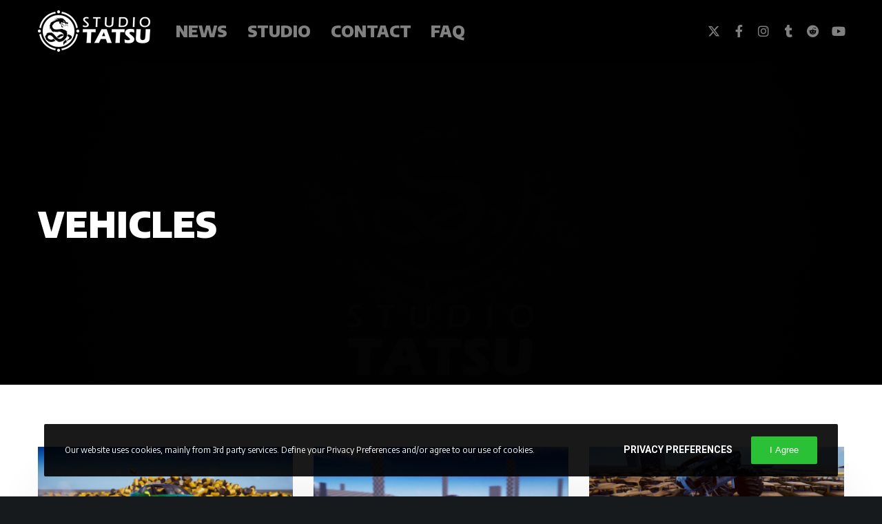

--- FILE ---
content_type: text/html; charset=UTF-8
request_url: https://studiotatsu.com/tag/vehicles/
body_size: 14598
content:
<!doctype html>

<html class="no-js" lang="en-US" prefix="og: http://ogp.me/ns#">

	<head>
		<meta charset="UTF-8">
				<title>Vehicles &#8211; Studio Tatsu</title>
<meta name='robots' content='max-image-preview:large' />
	<style>img:is([sizes="auto" i], [sizes^="auto," i]) { contain-intrinsic-size: 3000px 1500px }</style>
	<link rel='dns-prefetch' href='//www.googletagmanager.com' />
<link rel='dns-prefetch' href='//fonts.googleapis.com' />
<link rel='preconnect' href='https://fonts.gstatic.com' crossorigin />
<link rel="alternate" type="application/rss+xml" title="Studio Tatsu &raquo; Feed" href="https://studiotatsu.com/feed/" />
<link rel="alternate" type="application/rss+xml" title="Studio Tatsu &raquo; Comments Feed" href="https://studiotatsu.com/comments/feed/" />
<link rel="alternate" type="application/rss+xml" title="Studio Tatsu &raquo; Vehicles Tag Feed" href="https://studiotatsu.com/tag/vehicles/feed/" />
<meta name="viewport" content="width=device-width, initial-scale=1, maximum-scale=1, user-scalable=no">
<meta name="application-name" content="Studio Tatsu">

<link rel='stylesheet' id='sbi_styles-css' href='https://studiotatsu.com/wp-content/plugins/instagram-feed-pro/css/sbi-styles.min.css?ver=6.8.1' type='text/css' media='all' />
<style id='wp-emoji-styles-inline-css' type='text/css'>

	img.wp-smiley, img.emoji {
		display: inline !important;
		border: none !important;
		box-shadow: none !important;
		height: 1em !important;
		width: 1em !important;
		margin: 0 0.07em !important;
		vertical-align: -0.1em !important;
		background: none !important;
		padding: 0 !important;
	}
</style>
<link rel='stylesheet' id='wp-block-library-css' href='https://studiotatsu.com/wp-includes/css/dist/block-library/style.min.css?ver=6.8.3' type='text/css' media='all' />
<style id='classic-theme-styles-inline-css' type='text/css'>
/*! This file is auto-generated */
.wp-block-button__link{color:#fff;background-color:#32373c;border-radius:9999px;box-shadow:none;text-decoration:none;padding:calc(.667em + 2px) calc(1.333em + 2px);font-size:1.125em}.wp-block-file__button{background:#32373c;color:#fff;text-decoration:none}
</style>
<style id='global-styles-inline-css' type='text/css'>
:root{--wp--preset--aspect-ratio--square: 1;--wp--preset--aspect-ratio--4-3: 4/3;--wp--preset--aspect-ratio--3-4: 3/4;--wp--preset--aspect-ratio--3-2: 3/2;--wp--preset--aspect-ratio--2-3: 2/3;--wp--preset--aspect-ratio--16-9: 16/9;--wp--preset--aspect-ratio--9-16: 9/16;--wp--preset--color--black: #000000;--wp--preset--color--cyan-bluish-gray: #abb8c3;--wp--preset--color--white: #ffffff;--wp--preset--color--pale-pink: #f78da7;--wp--preset--color--vivid-red: #cf2e2e;--wp--preset--color--luminous-vivid-orange: #ff6900;--wp--preset--color--luminous-vivid-amber: #fcb900;--wp--preset--color--light-green-cyan: #7bdcb5;--wp--preset--color--vivid-green-cyan: #00d084;--wp--preset--color--pale-cyan-blue: #8ed1fc;--wp--preset--color--vivid-cyan-blue: #0693e3;--wp--preset--color--vivid-purple: #9b51e0;--wp--preset--color--primary-1: #dc0d0d;--wp--preset--color--primary-2: #a0a0a0;--wp--preset--color--primary-3: #7a271a;--wp--preset--color--primary-4: #f6f7fc;--wp--preset--color--primary-5: #dd3333;--wp--preset--color--primary-6: #dc0d0d;--wp--preset--color--green: #6ECA09;--wp--preset--color--red: #D0021B;--wp--preset--color--orange: #FAB901;--wp--preset--color--aqua: #28d2dc;--wp--preset--color--blue: #15c7ff;--wp--preset--color--purple: #7639e2;--wp--preset--color--grey: #808080;--wp--preset--color--dark-grey: #252525;--wp--preset--color--light-grey: #FAFAFA;--wp--preset--gradient--vivid-cyan-blue-to-vivid-purple: linear-gradient(135deg,rgba(6,147,227,1) 0%,rgb(155,81,224) 100%);--wp--preset--gradient--light-green-cyan-to-vivid-green-cyan: linear-gradient(135deg,rgb(122,220,180) 0%,rgb(0,208,130) 100%);--wp--preset--gradient--luminous-vivid-amber-to-luminous-vivid-orange: linear-gradient(135deg,rgba(252,185,0,1) 0%,rgba(255,105,0,1) 100%);--wp--preset--gradient--luminous-vivid-orange-to-vivid-red: linear-gradient(135deg,rgba(255,105,0,1) 0%,rgb(207,46,46) 100%);--wp--preset--gradient--very-light-gray-to-cyan-bluish-gray: linear-gradient(135deg,rgb(238,238,238) 0%,rgb(169,184,195) 100%);--wp--preset--gradient--cool-to-warm-spectrum: linear-gradient(135deg,rgb(74,234,220) 0%,rgb(151,120,209) 20%,rgb(207,42,186) 40%,rgb(238,44,130) 60%,rgb(251,105,98) 80%,rgb(254,248,76) 100%);--wp--preset--gradient--blush-light-purple: linear-gradient(135deg,rgb(255,206,236) 0%,rgb(152,150,240) 100%);--wp--preset--gradient--blush-bordeaux: linear-gradient(135deg,rgb(254,205,165) 0%,rgb(254,45,45) 50%,rgb(107,0,62) 100%);--wp--preset--gradient--luminous-dusk: linear-gradient(135deg,rgb(255,203,112) 0%,rgb(199,81,192) 50%,rgb(65,88,208) 100%);--wp--preset--gradient--pale-ocean: linear-gradient(135deg,rgb(255,245,203) 0%,rgb(182,227,212) 50%,rgb(51,167,181) 100%);--wp--preset--gradient--electric-grass: linear-gradient(135deg,rgb(202,248,128) 0%,rgb(113,206,126) 100%);--wp--preset--gradient--midnight: linear-gradient(135deg,rgb(2,3,129) 0%,rgb(40,116,252) 100%);--wp--preset--font-size--small: 13px;--wp--preset--font-size--medium: 20px;--wp--preset--font-size--large: 36px;--wp--preset--font-size--x-large: 42px;--wp--preset--spacing--20: 0.44rem;--wp--preset--spacing--30: 0.67rem;--wp--preset--spacing--40: 1rem;--wp--preset--spacing--50: 1.5rem;--wp--preset--spacing--60: 2.25rem;--wp--preset--spacing--70: 3.38rem;--wp--preset--spacing--80: 5.06rem;--wp--preset--shadow--natural: 6px 6px 9px rgba(0, 0, 0, 0.2);--wp--preset--shadow--deep: 12px 12px 50px rgba(0, 0, 0, 0.4);--wp--preset--shadow--sharp: 6px 6px 0px rgba(0, 0, 0, 0.2);--wp--preset--shadow--outlined: 6px 6px 0px -3px rgba(255, 255, 255, 1), 6px 6px rgba(0, 0, 0, 1);--wp--preset--shadow--crisp: 6px 6px 0px rgba(0, 0, 0, 1);}:where(.is-layout-flex){gap: 0.5em;}:where(.is-layout-grid){gap: 0.5em;}body .is-layout-flex{display: flex;}.is-layout-flex{flex-wrap: wrap;align-items: center;}.is-layout-flex > :is(*, div){margin: 0;}body .is-layout-grid{display: grid;}.is-layout-grid > :is(*, div){margin: 0;}:where(.wp-block-columns.is-layout-flex){gap: 2em;}:where(.wp-block-columns.is-layout-grid){gap: 2em;}:where(.wp-block-post-template.is-layout-flex){gap: 1.25em;}:where(.wp-block-post-template.is-layout-grid){gap: 1.25em;}.has-black-color{color: var(--wp--preset--color--black) !important;}.has-cyan-bluish-gray-color{color: var(--wp--preset--color--cyan-bluish-gray) !important;}.has-white-color{color: var(--wp--preset--color--white) !important;}.has-pale-pink-color{color: var(--wp--preset--color--pale-pink) !important;}.has-vivid-red-color{color: var(--wp--preset--color--vivid-red) !important;}.has-luminous-vivid-orange-color{color: var(--wp--preset--color--luminous-vivid-orange) !important;}.has-luminous-vivid-amber-color{color: var(--wp--preset--color--luminous-vivid-amber) !important;}.has-light-green-cyan-color{color: var(--wp--preset--color--light-green-cyan) !important;}.has-vivid-green-cyan-color{color: var(--wp--preset--color--vivid-green-cyan) !important;}.has-pale-cyan-blue-color{color: var(--wp--preset--color--pale-cyan-blue) !important;}.has-vivid-cyan-blue-color{color: var(--wp--preset--color--vivid-cyan-blue) !important;}.has-vivid-purple-color{color: var(--wp--preset--color--vivid-purple) !important;}.has-black-background-color{background-color: var(--wp--preset--color--black) !important;}.has-cyan-bluish-gray-background-color{background-color: var(--wp--preset--color--cyan-bluish-gray) !important;}.has-white-background-color{background-color: var(--wp--preset--color--white) !important;}.has-pale-pink-background-color{background-color: var(--wp--preset--color--pale-pink) !important;}.has-vivid-red-background-color{background-color: var(--wp--preset--color--vivid-red) !important;}.has-luminous-vivid-orange-background-color{background-color: var(--wp--preset--color--luminous-vivid-orange) !important;}.has-luminous-vivid-amber-background-color{background-color: var(--wp--preset--color--luminous-vivid-amber) !important;}.has-light-green-cyan-background-color{background-color: var(--wp--preset--color--light-green-cyan) !important;}.has-vivid-green-cyan-background-color{background-color: var(--wp--preset--color--vivid-green-cyan) !important;}.has-pale-cyan-blue-background-color{background-color: var(--wp--preset--color--pale-cyan-blue) !important;}.has-vivid-cyan-blue-background-color{background-color: var(--wp--preset--color--vivid-cyan-blue) !important;}.has-vivid-purple-background-color{background-color: var(--wp--preset--color--vivid-purple) !important;}.has-black-border-color{border-color: var(--wp--preset--color--black) !important;}.has-cyan-bluish-gray-border-color{border-color: var(--wp--preset--color--cyan-bluish-gray) !important;}.has-white-border-color{border-color: var(--wp--preset--color--white) !important;}.has-pale-pink-border-color{border-color: var(--wp--preset--color--pale-pink) !important;}.has-vivid-red-border-color{border-color: var(--wp--preset--color--vivid-red) !important;}.has-luminous-vivid-orange-border-color{border-color: var(--wp--preset--color--luminous-vivid-orange) !important;}.has-luminous-vivid-amber-border-color{border-color: var(--wp--preset--color--luminous-vivid-amber) !important;}.has-light-green-cyan-border-color{border-color: var(--wp--preset--color--light-green-cyan) !important;}.has-vivid-green-cyan-border-color{border-color: var(--wp--preset--color--vivid-green-cyan) !important;}.has-pale-cyan-blue-border-color{border-color: var(--wp--preset--color--pale-cyan-blue) !important;}.has-vivid-cyan-blue-border-color{border-color: var(--wp--preset--color--vivid-cyan-blue) !important;}.has-vivid-purple-border-color{border-color: var(--wp--preset--color--vivid-purple) !important;}.has-vivid-cyan-blue-to-vivid-purple-gradient-background{background: var(--wp--preset--gradient--vivid-cyan-blue-to-vivid-purple) !important;}.has-light-green-cyan-to-vivid-green-cyan-gradient-background{background: var(--wp--preset--gradient--light-green-cyan-to-vivid-green-cyan) !important;}.has-luminous-vivid-amber-to-luminous-vivid-orange-gradient-background{background: var(--wp--preset--gradient--luminous-vivid-amber-to-luminous-vivid-orange) !important;}.has-luminous-vivid-orange-to-vivid-red-gradient-background{background: var(--wp--preset--gradient--luminous-vivid-orange-to-vivid-red) !important;}.has-very-light-gray-to-cyan-bluish-gray-gradient-background{background: var(--wp--preset--gradient--very-light-gray-to-cyan-bluish-gray) !important;}.has-cool-to-warm-spectrum-gradient-background{background: var(--wp--preset--gradient--cool-to-warm-spectrum) !important;}.has-blush-light-purple-gradient-background{background: var(--wp--preset--gradient--blush-light-purple) !important;}.has-blush-bordeaux-gradient-background{background: var(--wp--preset--gradient--blush-bordeaux) !important;}.has-luminous-dusk-gradient-background{background: var(--wp--preset--gradient--luminous-dusk) !important;}.has-pale-ocean-gradient-background{background: var(--wp--preset--gradient--pale-ocean) !important;}.has-electric-grass-gradient-background{background: var(--wp--preset--gradient--electric-grass) !important;}.has-midnight-gradient-background{background: var(--wp--preset--gradient--midnight) !important;}.has-small-font-size{font-size: var(--wp--preset--font-size--small) !important;}.has-medium-font-size{font-size: var(--wp--preset--font-size--medium) !important;}.has-large-font-size{font-size: var(--wp--preset--font-size--large) !important;}.has-x-large-font-size{font-size: var(--wp--preset--font-size--x-large) !important;}
:where(.wp-block-post-template.is-layout-flex){gap: 1.25em;}:where(.wp-block-post-template.is-layout-grid){gap: 1.25em;}
:where(.wp-block-columns.is-layout-flex){gap: 2em;}:where(.wp-block-columns.is-layout-grid){gap: 2em;}
:root :where(.wp-block-pullquote){font-size: 1.5em;line-height: 1.6;}
</style>
<link rel='stylesheet' id='font-awesome-css' href='https://studiotatsu.com/wp-content/themes/crocal/css/font-awesome.min.css?ver=6.4.2' type='text/css' media='all' />
<link rel='stylesheet' id='font-awesome-v4-shims-css' href='https://studiotatsu.com/wp-content/themes/crocal/css/font-awesome-v4-shims.min.css?ver=6.4.2' type='text/css' media='all' />
<link rel='stylesheet' id='crocal-eutf-theme-style-css' href='https://studiotatsu.com/wp-content/themes/crocal/css/theme-style.css?ver=2.2.4' type='text/css' media='all' />
<link rel='stylesheet' id='crocal-eutf-custom-style-css' href='https://studiotatsu.com/wp-content/themes/crocal/css/elements.css?ver=2.2.4' type='text/css' media='all' />
<style id='crocal-eutf-custom-style-inline-css' type='text/css'>
 #eut-theme-content { background-color:#ffffff; } a { color: #dc0d0d; } a:hover { color: #dc0d0d; } body, .eut-text-content, .eut-text-content a, table, .eut-blog .eut-blog-item:not(.eut-style-2) { color: #272727; } #eut-content .widget .eut-widget-title { color: #000000; } .widget { color: #272727; } .widget a:not(.eut-outline):not(.eut-btn) { color: #272727; } h1,h2,h3,h4,h5,h6, .eut-h1, .eut-h2, .eut-h3, .eut-h4, .eut-h5, .eut-h6, .eut-heading-color, .eut-heading-hover-color:hover, p.eut-dropcap:first-letter, h3#reply-title, .eut-blog .eut-blog-item:not(.eut-style-2) .eut-post-title { color: #161616; } #eut-main-content .eut-main-content-wrapper, #eut-sidebar {padding-top: 90px;padding-bottom: 90px;}@media only screen and (max-width: 1200px) {#eut-main-content .eut-main-content-wrapper, #eut-sidebar {padding-top: 72px;padding-bottom: 72px;}}@media only screen and (max-width: 768px) {#eut-main-content .eut-main-content-wrapper, #eut-sidebar {padding-top: 54px;padding-bottom: 54px;}}.eut-page-title {min-height:200px;}.eut-page-title .eut-wrapper {height:65vh; min-height:200px;}.eut-page-title .eut-bg-overlay {background-color:rgba(0,0,0,0.95);}
</style>
<link rel='stylesheet' id='crocal-eutf-dynamic-style-css' href='//studiotatsu.com/wp-content/uploads/eutf-dynamic/eutf-dynamic-61df78428dfaf.css?ver=6.8.3' type='text/css' media='all' />
<link rel='stylesheet' id='crocal-eutf-style-css' href='https://studiotatsu.com/wp-content/themes/crocal-child/style.css?ver=2.2.4' type='text/css' media='all' />
<link rel='stylesheet' id='slb_core-css' href='https://studiotatsu.com/wp-content/plugins/simple-lightbox/client/css/app.css?ver=2.9.4' type='text/css' media='all' />
<link rel='stylesheet' id='redux-google-fonts-crocal_eutf_options-css' href='https://fonts.googleapis.com/css?family=Encode+Sans%3A400%2C700%2C900%2C500%2C300%2C600%7CRoboto%3A700%2C400%2C300italic%2C300&#038;subset=latin&#038;display=swap&#038;ver=1712532765' type='text/css' media='all' />




<!-- Google tag (gtag.js) snippet added by Site Kit -->
<!-- Google Analytics snippet added by Site Kit -->


<link rel="https://api.w.org/" href="https://studiotatsu.com/wp-json/" /><link rel="alternate" title="JSON" type="application/json" href="https://studiotatsu.com/wp-json/wp/v2/tags/14" /><link rel="EditURI" type="application/rsd+xml" title="RSD" href="https://studiotatsu.com/xmlrpc.php?rsd" />
<meta name="generator" content="WordPress 6.8.3" />
<meta name="generator" content="Site Kit by Google 1.165.0" /><meta name="generator" content="Redux 4.4.17" /><meta name="generator" content="Powered by WPBakery Page Builder - drag and drop page builder for WordPress."/>
<link rel="icon" href="https://studiotatsu.com/wp-content/uploads/2019/01/cropped-cropped-logo-dark-icon-32x32.png" sizes="32x32" />
<link rel="icon" href="https://studiotatsu.com/wp-content/uploads/2019/01/cropped-cropped-logo-dark-icon-192x192.png" sizes="192x192" />
<link rel="apple-touch-icon" href="https://studiotatsu.com/wp-content/uploads/2019/01/cropped-cropped-logo-dark-icon-180x180.png" />
<meta name="msapplication-TileImage" content="https://studiotatsu.com/wp-content/uploads/2019/01/cropped-cropped-logo-dark-icon-270x270.png" />
		<style type="text/css" id="wp-custom-css">
			.eut-blog-columns.eut-with-shadow .eut-blog-item:not(.eut-style-2) .eut-post-content-wrapper {
    padding-top: 5%;
    padding-right: 10%;
    padding-bottom: 5%;
    padding-left: 10%;
}		</style>
		<noscript><style> .wpb_animate_when_almost_visible { opacity: 1; }</style></noscript>	</head>

	
	<body class="archive tag tag-vehicles tag-14 wp-theme-crocal wp-child-theme-crocal-child eut-vce-ver-2.2.1 eut-body eut-stretched wpb-js-composer js-comp-ver-8.2 vc_responsive">
										
		<!-- Theme Wrapper -->
		<div id="eut-theme-wrapper" class="" data-mask-layer="2">
			<div class="eut-wrapper-inner">
			
			<!-- HEADER -->
			<header id="eut-header" class="" data-sticky="scrollup" data-sticky-height="60" data-devices-sticky="yes">
				<div class="eut-wrapper clearfix">

					<!-- Header -->
					<div id="eut-main-header" class="eut-header-default eut-default eut-scrollup-sticky">
											<div class="eut-wrapper clearfix">
							<div class="eut-container">
																									<!-- Logo -->
		<div class="eut-logo eut-position-left">
			<div class="eut-wrapper">
				<a href="https://studiotatsu.com/">
		<img class="eut-default" src="//studiotatsu.com/wp-content/uploads/2019/01/logo-light-60.png" alt="Studio Tatsu" width="163" height="60">
		<img class="eut-light" src="//studiotatsu.com/wp-content/uploads/2019/01/logo-light-60.png" alt="Studio Tatsu" width="163" height="60">
		<img class="eut-dark" src="//studiotatsu.com/wp-content/uploads/2019/01/logo-dark-60.png" alt="Studio Tatsu" width="163" height="60">
		<img class="eut-sticky" src="//studiotatsu.com/wp-content/uploads/2019/01/logo-light-60.png" alt="Studio Tatsu" width="163" height="60">
				</a>
			</div>
		</div>
		<!-- End Logo -->
																															<div class="eut-header-elements-wrapper eut-position-right">
									<!-- Header Elements -->
		<div class="eut-header-elements eut-position-left">
			<div class="eut-wrapper">
				<ul>
<li class="eut-header-element"><a href="https://twitter.com/StudioTatsu" target="_blank" rel="noopener noreferrer" aria-label="Twitter"><span class="eut-item"><i class="fab fa-x-twitter"></i></span></a></li><li class="eut-header-element"><a href="https://www.facebook.com/StudioTatsu/" target="_blank" rel="noopener noreferrer" aria-label="Facebook"><span class="eut-item"><i class="fab fa-facebook-f"></i></span></a></li><li class="eut-header-element"><a href="https://www.instagram.com/studiotatsu/" target="_blank" rel="noopener noreferrer" aria-label="Instagram"><span class="eut-item"><i class="fab fa-instagram"></i></span></a></li><li class="eut-header-element"><a href="https://studiotatsu.tumblr.com/" target="_blank" rel="noopener noreferrer" aria-label="Tumblr"><span class="eut-item"><i class="fab fa-tumblr"></i></span></a></li><li class="eut-header-element"><a href="https://www.reddit.com/user/StudioTatsu/" target="_blank" rel="noopener noreferrer" aria-label="reddit"><span class="eut-item"><i class="fab fa-reddit"></i></span></a></li><li class="eut-header-element"><a href="https://www.youtube.com/studiotatsu" target="_blank" rel="noopener noreferrer" aria-label="YouTube"><span class="eut-item"><i class="fab fa-youtube"></i></span></a></li>				</ul>
			</div>
		</div>
		<!-- End Header Elements -->
								</div>
																<!-- Main Menu -->
									<nav id="eut-main-menu" class="eut-horizontal-menu eut-position-left eut-menu-type-underline eut-main-menu" aria-label="Main">
										<div class="eut-wrapper">
											<ul id="menu-mainmenu" class="eut-menu"><li id="menu-item-1237" class="menu-item menu-item-type-post_type menu-item-object-page menu-item-1237 eut-first-level"><a href="https://studiotatsu.com/news/"><span class="eut-item">News</span></a></li>
<li id="menu-item-1238" class="menu-item menu-item-type-post_type menu-item-object-page menu-item-1238 eut-first-level"><a href="https://studiotatsu.com/studio/"><span class="eut-item">Studio</span></a></li>
<li id="menu-item-1239" class="menu-item menu-item-type-post_type menu-item-object-page menu-item-1239 eut-first-level"><a href="https://studiotatsu.com/contact/"><span class="eut-item">Contact</span></a></li>
<li id="menu-item-1635" class="menu-item menu-item-type-post_type menu-item-object-page menu-item-1635 eut-first-level"><a href="https://studiotatsu.com/faq/"><span class="eut-item">FAQ</span></a></li>
</ul>										</div>
									</nav>
									<!-- End Main Menu -->
														</div>
						</div>
					
					</div>
					<!-- End Header -->

					<!-- Responsive Header -->
					<div id="eut-responsive-header">
						<div id="eut-main-responsive-header" class="eut-wrapper clearfix">
							<div class="eut-container">
																<!-- Logo -->
		<div class="eut-logo eut-position-left">
			<div class="eut-wrapper">
				<a href="https://studiotatsu.com/">
		<img class="eut-logo-responsive" src="//studiotatsu.com/wp-content/uploads/2019/01/logo-light-60.png" alt="Studio Tatsu" width="163" height="60">
				</a>
			</div>
		</div>
		<!-- End Logo -->
															<div class="eut-header-elements-wrapper eut-position-right">
																<!-- Hidden Menu & Side Area Button -->
									<div class="eut-hidden-menu-btn eut-position-right">
		<div class="eut-header-element">
						<a href="#eut-hidden-menu" class="eut-toggle-hiddenarea" aria-label="Menu">
				<span class="eut-item">
					<span></span>
					<span></span>
					<span></span>
				</span>
			</a>
					</div>
	</div>
																								<!-- End Hidden Menu  -->
																</div>
							</div>
						</div>
					</div>
					<!-- End Responsive Header -->
				</div>

				<!-- Crocal Sticky Header -->
							<!-- End Crocal Sticky Header -->

			</header>
			<!-- END HEADER -->
						<div id="eut-theme-content">

			

	<!-- Page Title -->
	<div id="eut-blog-title" class="eut-page-title eut-with-image eut-custom-size eut-bg-dark" data-height="65">
		<div class="eut-wrapper clearfix">
						<div class="eut-content eut-align-left-center" data-animation="fade-in-up">
				<div class="eut-container">
					<div class="eut-title-content-wrapper eut-bg-none eut-align-center eut-content-small">
					
						
						<h1 class="eut-title eut-with-line eut-text-light"><span>Vehicles</span></h1>
						
						
										</div>
				</div>
			</div>
					</div>
		<div class="eut-background-wrapper"><div class="eut-bg-image eut-bg-center-center eut-bg-image-id-8" style="background-image: url(https://studiotatsu.com/wp-content/uploads/2019/01/LeatherTatsuLogo.jpg);"></div><div class="eut-pattern"></div><div class="eut-bg-overlay"></div></div>	</div>
	<!-- End Page Title -->

<!-- CONTENT -->
<div id="eut-content" class="clearfix ">
	<div class="eut-content-wrapper">
		<!-- MAIN CONTENT -->
		<div id="eut-main-content">
			<div class="eut-main-content-wrapper clearfix">

				<div class="eut-section eut-margin-bottom-none">

					<div class="eut-container">

						<!-- ROW -->
						<div class="eut-row">

							<!-- COLUMN 1 -->
							<div class="eut-column eut-column-1">
								<div class="eut-column-wrapper">
									<div class="eut-column-content">
										<!-- Blog FitRows -->
																				<div id="eut-main-blog-loop" class="eut-blog eut-blog-columns eut-blog-grid eut-isotope eut-with-gap eut-with-shadow" data-display-style="load-more" data-columns-large-screen="3" data-columns="3" data-columns-tablet-landscape="2" data-columns-tablet-portrait="2" data-columns-mobile="1" data-layout="fitRows" data-gutter-size="30">

																							<div class="eut-isotope-container">
											
	<!-- Article -->
	<article id="post-1620" class="eut-blog-item eut-isotope-item post-1620 post type-post status-publish format-standard has-post-thumbnail hentry category-game-dev tag-softbody tag-unity tag-vehicle-physics tag-vehicles" itemscope itemType="http://schema.org/BlogPosting">
		<div class="eut-blog-item-inner eut-isotope-item-inner eut-fade-in">					<div class="eut-media clearfix">
		<a href="https://studiotatsu.com/game-dev/improved-vehicle-damage-system-updated-suspension/"><div class="eut-thumbnail-wrapper"  style="max-width: 690px;"><div class="eut-thumbnail"  style="padding-top: 56.232%;"><img width="690" height="388" src="https://studiotatsu.com/wp-content/uploads/2019/07/july4post.png" class="attachment-crocal-eutf-small-rect-horizontal size-crocal-eutf-small-rect-horizontal eut-lazy-load lazyload wp-post-image" alt="" data-gutter-size="15" data-columns-large-screen="3" data-columns="3" data-columns-tablet-landscape="2" data-columns-tablet-portrait="2" data-columns-mobile="1" data-eutf-filter="yes" decoding="async" fetchpriority="high" srcset="https://studiotatsu.com/wp-content/themes/crocal/images/empty/empty.png" data-src="https://studiotatsu.com/wp-content/uploads/2019/07/july4post.png" data-sizes="auto" data-srcset="https://studiotatsu.com/wp-content/uploads/2019/07/july4post.png 2560w, https://studiotatsu.com/wp-content/uploads/2019/07/july4post-300x169.png 300w, https://studiotatsu.com/wp-content/uploads/2019/07/july4post-1024x576.png 1024w, https://studiotatsu.com/wp-content/uploads/2019/07/july4post-768x432.png 768w, https://studiotatsu.com/wp-content/uploads/2019/07/july4post-1536x864.png 1536w, https://studiotatsu.com/wp-content/uploads/2019/07/july4post-1568x882.png 1568w" data-expand="1" /></div></div></a>
	</div>
				<div class="eut-post-content-wrapper">
			<div class="eut-post-content">
							<div class="eut-post-header">
				<ul class="eut-post-meta">
										<li class="eut-post-date">		<time class="" datetime="2019-07-03T16:30:44-06:00">
			July 3, 2019		</time>
</li>														</ul>
								<a href="https://studiotatsu.com/game-dev/improved-vehicle-damage-system-updated-suspension/" rel="bookmark"><h3 class="eut-post-title eut-h6" itemprop="headline">Improved Damage System, updated suspension</h3></a>			</div>
						<span class="eut-hidden">
			<span class="eut-structured-data entry-title">Improved Damage System, updated suspension</span>
			<span class="eut-structured-data" itemprop="image" itemscope itemtype="http://schema.org/ImageObject">
			   <span itemprop='url' >https://studiotatsu.com/wp-content/uploads/2019/07/july4post.png</span>
			   <span itemprop='height' >2560</span>
			   <span itemprop='width' >1440</span>
			</span>
						<span class="eut-structured-data vcard author" itemprop="author" itemscope itemtype="http://schema.org/Person">
				<span itemprop="name" class="fn">Studio Tatsu</span>
			</span>
			<span class="eut-structured-data" itemprop="publisher" itemscope itemtype="http://schema.org/Organization">
				<span itemprop='name'>Studio Tatsu</span>
				<span itemprop='logo' itemscope itemtype='http://schema.org/ImageObject'>
					<span itemprop='url'>https://studiotatsu.com/wp-content/uploads/2019/07/july4post.png</span>
				</span>
			</span>
						<time class="eut-structured-data date published" itemprop="datePublished" datetime="2019-07-03T16:30:44-06:00">July 3, 2019</time>
			<time class="eut-structured-data date updated" itemprop="dateModified"  datetime="2022-07-24T18:20:10-06:00">July 24, 2022</time>
			<span class="eut-structured-data" itemprop="mainEntityOfPage" itemscope itemtype="http://schema.org/WebPage" itemid="https://studiotatsu.com/game-dev/improved-vehicle-damage-system-updated-suspension/"></span>
		</span>
					<div itemprop="articleBody">
					Major performance gains with reworked Damage System and improved Handling with updated suspension.
				</div>
			</div>
		</div>
		</div>	</article>
	<!-- End Article -->


	<!-- Article -->
	<article id="post-1565" class="eut-blog-item eut-isotope-item post-1565 post type-post status-publish format-standard has-post-thumbnail hentry category-game-dev tag-softbody tag-unity tag-vehicle-physics tag-vehicles" itemscope itemType="http://schema.org/BlogPosting">
		<div class="eut-blog-item-inner eut-isotope-item-inner eut-fade-in">					<div class="eut-media clearfix">
		<a href="https://studiotatsu.com/game-dev/vehicles-system-new-softbody-physics/"><div class="eut-thumbnail-wrapper"  style="max-width: 690px;"><div class="eut-thumbnail"  style="padding-top: 56.232%;"><img width="690" height="388" src="https://studiotatsu.com/wp-content/uploads/2019/03/dragraceposter.png" class="attachment-crocal-eutf-small-rect-horizontal size-crocal-eutf-small-rect-horizontal eut-lazy-load lazyload wp-post-image" alt="" data-gutter-size="15" data-columns-large-screen="3" data-columns="3" data-columns-tablet-landscape="2" data-columns-tablet-portrait="2" data-columns-mobile="1" data-eutf-filter="yes" decoding="async" srcset="https://studiotatsu.com/wp-content/themes/crocal/images/empty/empty.png" data-src="https://studiotatsu.com/wp-content/uploads/2019/03/dragraceposter.png" data-sizes="auto" data-srcset="https://studiotatsu.com/wp-content/uploads/2019/03/dragraceposter.png 1921w, https://studiotatsu.com/wp-content/uploads/2019/03/dragraceposter-300x169.png 300w, https://studiotatsu.com/wp-content/uploads/2019/03/dragraceposter-1024x576.png 1024w, https://studiotatsu.com/wp-content/uploads/2019/03/dragraceposter-768x432.png 768w, https://studiotatsu.com/wp-content/uploads/2019/03/dragraceposter-1536x864.png 1536w, https://studiotatsu.com/wp-content/uploads/2019/03/dragraceposter-1568x882.png 1568w" data-expand="1" /></div></div></a>
	</div>
				<div class="eut-post-content-wrapper">
			<div class="eut-post-content">
							<div class="eut-post-header">
				<ul class="eut-post-meta">
										<li class="eut-post-date">		<time class="" datetime="2019-03-24T11:33:42-06:00">
			March 24, 2019		</time>
</li>														</ul>
								<a href="https://studiotatsu.com/game-dev/vehicles-system-new-softbody-physics/" rel="bookmark"><h3 class="eut-post-title eut-h6" itemprop="headline">Vehicles System – New Softbody Physics</h3></a>			</div>
						<span class="eut-hidden">
			<span class="eut-structured-data entry-title">Vehicles System – New Softbody Physics</span>
			<span class="eut-structured-data" itemprop="image" itemscope itemtype="http://schema.org/ImageObject">
			   <span itemprop='url' >https://studiotatsu.com/wp-content/uploads/2019/03/dragraceposter.png</span>
			   <span itemprop='height' >1921</span>
			   <span itemprop='width' >1080</span>
			</span>
						<span class="eut-structured-data vcard author" itemprop="author" itemscope itemtype="http://schema.org/Person">
				<span itemprop="name" class="fn">Studio Tatsu</span>
			</span>
			<span class="eut-structured-data" itemprop="publisher" itemscope itemtype="http://schema.org/Organization">
				<span itemprop='name'>Studio Tatsu</span>
				<span itemprop='logo' itemscope itemtype='http://schema.org/ImageObject'>
					<span itemprop='url'>https://studiotatsu.com/wp-content/uploads/2019/03/dragraceposter.png</span>
				</span>
			</span>
						<time class="eut-structured-data date published" itemprop="datePublished" datetime="2019-03-24T11:33:42-06:00">March 24, 2019</time>
			<time class="eut-structured-data date updated" itemprop="dateModified"  datetime="2022-07-24T18:22:45-06:00">July 24, 2022</time>
			<span class="eut-structured-data" itemprop="mainEntityOfPage" itemscope itemtype="http://schema.org/WebPage" itemid="https://studiotatsu.com/game-dev/vehicles-system-new-softbody-physics/"></span>
		</span>
					<div itemprop="articleBody">
					Updates to tire friction, wheel colliders and new softbody damage integration.
				</div>
			</div>
		</div>
		</div>	</article>
	<!-- End Article -->


	<!-- Article -->
	<article id="post-1547" class="eut-blog-item eut-isotope-item post-1547 post type-post status-publish format-standard has-post-thumbnail hentry category-game-dev tag-unity tag-vehicles" itemscope itemType="http://schema.org/BlogPosting">
		<div class="eut-blog-item-inner eut-isotope-item-inner eut-fade-in">					<div class="eut-media clearfix">
		<a href="https://studiotatsu.com/game-dev/tatsu-toybox-vehicles/"><div class="eut-thumbnail-wrapper"  style="max-width: 690px;"><div class="eut-thumbnail"  style="padding-top: 47.971%;"><img width="690" height="331" src="https://studiotatsu.com/wp-content/uploads/2019/02/millionsCrushed.png" class="attachment-crocal-eutf-small-rect-horizontal size-crocal-eutf-small-rect-horizontal eut-lazy-load lazyload wp-post-image" alt="" data-gutter-size="15" data-columns-large-screen="3" data-columns="3" data-columns-tablet-landscape="2" data-columns-tablet-portrait="2" data-columns-mobile="1" data-eutf-filter="yes" decoding="async" srcset="https://studiotatsu.com/wp-content/themes/crocal/images/empty/empty.png" data-src="https://studiotatsu.com/wp-content/uploads/2019/02/millionsCrushed.png" data-sizes="auto" data-srcset="https://studiotatsu.com/wp-content/uploads/2019/02/millionsCrushed.png 1883w, https://studiotatsu.com/wp-content/uploads/2019/02/millionsCrushed-300x144.png 300w, https://studiotatsu.com/wp-content/uploads/2019/02/millionsCrushed-1024x491.png 1024w, https://studiotatsu.com/wp-content/uploads/2019/02/millionsCrushed-768x368.png 768w, https://studiotatsu.com/wp-content/uploads/2019/02/millionsCrushed-1536x736.png 1536w, https://studiotatsu.com/wp-content/uploads/2019/02/millionsCrushed-1568x751.png 1568w" data-expand="1" /></div></div></a>
	</div>
				<div class="eut-post-content-wrapper">
			<div class="eut-post-content">
							<div class="eut-post-header">
				<ul class="eut-post-meta">
										<li class="eut-post-date">		<time class="" datetime="2019-02-23T15:49:55-06:00">
			February 23, 2019		</time>
</li>														</ul>
								<a href="https://studiotatsu.com/game-dev/tatsu-toybox-vehicles/" rel="bookmark"><h3 class="eut-post-title eut-h6" itemprop="headline">Tatsu Toybox &#8211; Vehicles</h3></a>			</div>
						<span class="eut-hidden">
			<span class="eut-structured-data entry-title">Tatsu Toybox &#8211; Vehicles</span>
			<span class="eut-structured-data" itemprop="image" itemscope itemtype="http://schema.org/ImageObject">
			   <span itemprop='url' >https://studiotatsu.com/wp-content/uploads/2019/02/millionsCrushed.png</span>
			   <span itemprop='height' >1883</span>
			   <span itemprop='width' >902</span>
			</span>
						<span class="eut-structured-data vcard author" itemprop="author" itemscope itemtype="http://schema.org/Person">
				<span itemprop="name" class="fn">Studio Tatsu</span>
			</span>
			<span class="eut-structured-data" itemprop="publisher" itemscope itemtype="http://schema.org/Organization">
				<span itemprop='name'>Studio Tatsu</span>
				<span itemprop='logo' itemscope itemtype='http://schema.org/ImageObject'>
					<span itemprop='url'>https://studiotatsu.com/wp-content/uploads/2019/02/millionsCrushed.png</span>
				</span>
			</span>
						<time class="eut-structured-data date published" itemprop="datePublished" datetime="2019-02-23T15:49:55-06:00">February 23, 2019</time>
			<time class="eut-structured-data date updated" itemprop="dateModified"  datetime="2022-07-24T18:24:10-06:00">July 24, 2022</time>
			<span class="eut-structured-data" itemprop="mainEntityOfPage" itemscope itemtype="http://schema.org/WebPage" itemid="https://studiotatsu.com/game-dev/tatsu-toybox-vehicles/"></span>
		</span>
					<div itemprop="articleBody">
					The Toolset now has vehicles and the first iteration for vehicle destruction.
				</div>
			</div>
		</div>
		</div>	</article>
	<!-- End Article -->

											</div>
											
										</div>
										<!-- End Element Blog -->
									</div>
								</div>
							</div>
							<!-- END COLUMN 1 -->

						</div>
						<!-- END ROW -->

					</div>

				</div>

			</div>
		</div>
		<!-- End Content -->
					</div>
</div>
				</div> <!-- end #eut-theme-content -->
								<footer id="eut-footer" data-sticky-footer="yes" class="eut-border eut-bookmark">
										<div class="eut-footer-wrapper">
										
			<div class="eut-footer-bar eut-padding-top-1x eut-padding-bottom-1x" data-align-center="yes">
				<div class="eut-container">
										<div class="eut-bar-content eut-left-side">
						<div class="eut-copyright">
							<p><a href="https://studiotatsu.com/privacy/">Privacy</a> | <a href="https://studiotatsu.com/terms/">Terms of Use</a> | <a href="https://studiotatsu.com/contact/">Contact</a> <br /> © Studio Tatsu, LLC. All rights reserved.<br />Studio Tatsu and the Studio Tatsu logo are trademarks of Studio Tatsu, LLC.</p>						</div>
					</div>
															<div class="eut-bar-content eut-right-side">
						<ul class="eut-social eut-social-icons"><li><a href="https://twitter.com/StudioTatsu" target="_blank" rel="noopener noreferrer" class="fab fa-x-twitter"><span class="screen-reader-text">Twitter</span></a></li><li><a href="https://www.facebook.com/StudioTatsu/" target="_blank" rel="noopener noreferrer" class="fab fa-facebook-f"><span class="screen-reader-text">Facebook</span></a></li><li><a href="https://www.instagram.com/studiotatsu/" target="_blank" rel="noopener noreferrer" class="fab fa-instagram"><span class="screen-reader-text">Instagram</span></a></li><li><a href="https://www.reddit.com/user/StudioTatsu/" target="_blank" rel="noopener noreferrer" class="fab fa-reddit"><span class="screen-reader-text">reddit</span></a></li><li><a href="https://www.youtube.com/studiotatsu" target="_blank" rel="noopener noreferrer" class="fab fa-youtube"><span class="screen-reader-text">YouTube</span></a></li></ul>					</div>
									</div>
			</div>

											</div>

				</footer>

				<!-- CART AREA -->
								<!-- END CART AREA -->

				<!-- HIDDEN MENU -->
					<nav id="eut-hidden-menu" class="eut-hidden-area eut-hidden-area eut-small-width eut-slide-menu eut-align-center" aria-label="Responsive Main">
		<div class="eut-hiddenarea-wrapper">
			<!-- Close Button -->
			<div class="eut-close-btn-wrapper">
				<div class="eut-close-btn"><span class="eut-icon-close" aria-hidden="true"></span><span class="screen-reader-text">Close Menu</span></div>
			</div>
			<!-- End Close Button -->
			<div class="eut-hiddenarea-content">
				
				<div id="eut-hidden-menu-wrapper" class="eut-menu-wrapper">
					<ul id="menu-mainmenu-1" class="eut-menu"><li class="menu-item menu-item-type-post_type menu-item-object-page menu-item-1237 eut-first-level"><a href="https://studiotatsu.com/news/"><span class="eut-item">News</span></a></li>
<li class="menu-item menu-item-type-post_type menu-item-object-page menu-item-1238 eut-first-level"><a href="https://studiotatsu.com/studio/"><span class="eut-item">Studio</span></a></li>
<li class="menu-item menu-item-type-post_type menu-item-object-page menu-item-1239 eut-first-level"><a href="https://studiotatsu.com/contact/"><span class="eut-item">Contact</span></a></li>
<li class="menu-item menu-item-type-post_type menu-item-object-page menu-item-1635 eut-first-level"><a href="https://studiotatsu.com/faq/"><span class="eut-item">FAQ</span></a></li>
</ul>				</div>
														<!-- Responsive social Header Elements -->
						<div class="eut-header-responsive-elements">
							<div class="eut-wrapper">
								<ul>
<li class="eut-header-responsive-element"><a href="https://twitter.com/StudioTatsu" target="_blank" rel="noopener noreferrer" aria-label="Twitter"><span class="eut-item"><i class="fab fa-x-twitter"></i></span></a></li><li class="eut-header-responsive-element"><a href="https://www.facebook.com/StudioTatsu/" target="_blank" rel="noopener noreferrer" aria-label="Facebook"><span class="eut-item"><i class="fab fa-facebook-f"></i></span></a></li><li class="eut-header-responsive-element"><a href="https://www.instagram.com/studiotatsu/" target="_blank" rel="noopener noreferrer" aria-label="Instagram"><span class="eut-item"><i class="fab fa-instagram"></i></span></a></li><li class="eut-header-responsive-element"><a href="https://studiotatsu.tumblr.com/" target="_blank" rel="noopener noreferrer" aria-label="Tumblr"><span class="eut-item"><i class="fab fa-tumblr"></i></span></a></li><li class="eut-header-responsive-element"><a href="https://www.reddit.com/user/StudioTatsu/" target="_blank" rel="noopener noreferrer" aria-label="reddit"><span class="eut-item"><i class="fab fa-reddit"></i></span></a></li><li class="eut-header-responsive-element"><a href="https://www.youtube.com/studiotatsu" target="_blank" rel="noopener noreferrer" aria-label="YouTube"><span class="eut-item"><i class="fab fa-youtube"></i></span></a></li>								</ul>
							</div>
						</div>
						<!-- End Social Header Elements -->
			</div>

		</div>
	</nav>
				<!-- END HIDDEN MENU -->

						<div id="eut-search-modal" class="eut-modal">
			<div class="eut-modal-wrapper">
				<div class="eut-modal-content">
					<div class="eut-modal-item">
						<form class="eut-search eut-search-modal" method="get" action="https://studiotatsu.com/" ><label class="eut-search-title eut-heading-color eut-h2" for="eut-search-modal-textfield">Start Typing</label>  <input type="text" id="eut-search-modal-textfield" class="eut-search-textfield eut-h2 eut-border" value="" name="s" autocomplete="off"/>  <input class="eut-search-btn" type="submit" value="Start Searching"></form>					</div>
				</div>
			</div>
		</div>
						<div id="eut-top-left-form-modal" class="eut-modal">
			<div class="eut-modal-wrapper">
				<div class="eut-modal-content">
					<div class="eut-modal-form">
						<div class="eut-modal-item">
													</div>
					</div>
				</div>
			</div>
		</div>

		<div id="eut-top-right-form-modal" class="eut-modal">
			<div class="eut-modal-wrapper">
				<div class="eut-modal-content">
					<div class="eut-modal-form">
						<div class="eut-modal-item">
													</div>
					</div>
				</div>
			</div>
		</div>

		<div id="eut-menu-form-modal" class="eut-modal">
			<div class="eut-modal-wrapper">
				<div class="eut-modal-content">
					<div class="eut-modal-form">
						<div class="eut-modal-item">
													</div>
					</div>
				</div>
			</div>
		</div>
					<div id="eut-language-modal" class="eut-modal">
		<div class="eut-modal-wrapper">
			<div class="eut-modal-content">
				<div class="eut-modal-item">
									</div>
			</div>
		</div>
	</div>
								
				
							</div>
		</div> <!-- end #eut-theme-wrapper -->
		<!-- SIDE AREA -->
				<!-- END SIDE AREA -->
			<div id="eut-privacy-bar" class="eut-bar-position-center">
		<div class="eut-privacy-wrapper">
			<div class="eut-privacy-content">
				Our website uses cookies, mainly from 3rd party services. Define your Privacy Preferences and/or agree to our use of cookies.			</div>
			<div class="eut-privacy-buttons-wrapper">
											<a href="https://studiotatsu.com/privacy/" class="eut-privacy-btn eut-privacy-preferences eut-link-text">Privacy Preferences</a>
									<button class="eut-privacy-btn eut-privacy-agreement" type="button">I Agree</button>
							</div>
		</div>
	</div>
		
<!-- Custom Feeds for Instagram JS -->







	<script type="text/javascript">
/* <![CDATA[ */
window._wpemojiSettings = {"baseUrl":"https:\/\/s.w.org\/images\/core\/emoji\/16.0.1\/72x72\/","ext":".png","svgUrl":"https:\/\/s.w.org\/images\/core\/emoji\/16.0.1\/svg\/","svgExt":".svg","source":{"concatemoji":"https:\/\/studiotatsu.com\/wp-includes\/js\/wp-emoji-release.min.js?ver=6.8.3"}};
/*! This file is auto-generated */
!function(s,n){var o,i,e;function c(e){try{var t={supportTests:e,timestamp:(new Date).valueOf()};sessionStorage.setItem(o,JSON.stringify(t))}catch(e){}}function p(e,t,n){e.clearRect(0,0,e.canvas.width,e.canvas.height),e.fillText(t,0,0);var t=new Uint32Array(e.getImageData(0,0,e.canvas.width,e.canvas.height).data),a=(e.clearRect(0,0,e.canvas.width,e.canvas.height),e.fillText(n,0,0),new Uint32Array(e.getImageData(0,0,e.canvas.width,e.canvas.height).data));return t.every(function(e,t){return e===a[t]})}function u(e,t){e.clearRect(0,0,e.canvas.width,e.canvas.height),e.fillText(t,0,0);for(var n=e.getImageData(16,16,1,1),a=0;a<n.data.length;a++)if(0!==n.data[a])return!1;return!0}function f(e,t,n,a){switch(t){case"flag":return n(e,"\ud83c\udff3\ufe0f\u200d\u26a7\ufe0f","\ud83c\udff3\ufe0f\u200b\u26a7\ufe0f")?!1:!n(e,"\ud83c\udde8\ud83c\uddf6","\ud83c\udde8\u200b\ud83c\uddf6")&&!n(e,"\ud83c\udff4\udb40\udc67\udb40\udc62\udb40\udc65\udb40\udc6e\udb40\udc67\udb40\udc7f","\ud83c\udff4\u200b\udb40\udc67\u200b\udb40\udc62\u200b\udb40\udc65\u200b\udb40\udc6e\u200b\udb40\udc67\u200b\udb40\udc7f");case"emoji":return!a(e,"\ud83e\udedf")}return!1}function g(e,t,n,a){var r="undefined"!=typeof WorkerGlobalScope&&self instanceof WorkerGlobalScope?new OffscreenCanvas(300,150):s.createElement("canvas"),o=r.getContext("2d",{willReadFrequently:!0}),i=(o.textBaseline="top",o.font="600 32px Arial",{});return e.forEach(function(e){i[e]=t(o,e,n,a)}),i}function t(e){var t=s.createElement("script");t.src=e,t.defer=!0,s.head.appendChild(t)}"undefined"!=typeof Promise&&(o="wpEmojiSettingsSupports",i=["flag","emoji"],n.supports={everything:!0,everythingExceptFlag:!0},e=new Promise(function(e){s.addEventListener("DOMContentLoaded",e,{once:!0})}),new Promise(function(t){var n=function(){try{var e=JSON.parse(sessionStorage.getItem(o));if("object"==typeof e&&"number"==typeof e.timestamp&&(new Date).valueOf()<e.timestamp+604800&&"object"==typeof e.supportTests)return e.supportTests}catch(e){}return null}();if(!n){if("undefined"!=typeof Worker&&"undefined"!=typeof OffscreenCanvas&&"undefined"!=typeof URL&&URL.createObjectURL&&"undefined"!=typeof Blob)try{var e="postMessage("+g.toString()+"("+[JSON.stringify(i),f.toString(),p.toString(),u.toString()].join(",")+"));",a=new Blob([e],{type:"text/javascript"}),r=new Worker(URL.createObjectURL(a),{name:"wpTestEmojiSupports"});return void(r.onmessage=function(e){c(n=e.data),r.terminate(),t(n)})}catch(e){}c(n=g(i,f,p,u))}t(n)}).then(function(e){for(var t in e)n.supports[t]=e[t],n.supports.everything=n.supports.everything&&n.supports[t],"flag"!==t&&(n.supports.everythingExceptFlag=n.supports.everythingExceptFlag&&n.supports[t]);n.supports.everythingExceptFlag=n.supports.everythingExceptFlag&&!n.supports.flag,n.DOMReady=!1,n.readyCallback=function(){n.DOMReady=!0}}).then(function(){return e}).then(function(){var e;n.supports.everything||(n.readyCallback(),(e=n.source||{}).concatemoji?t(e.concatemoji):e.wpemoji&&e.twemoji&&(t(e.twemoji),t(e.wpemoji)))}))}((window,document),window._wpemojiSettings);
/* ]]> */
</script><script type="text/javascript" src="https://studiotatsu.com/wp-includes/js/jquery/jquery.min.js?ver=3.7.1" id="jquery-core-js"></script><script type="text/javascript" src="https://studiotatsu.com/wp-includes/js/jquery/jquery-migrate.min.js?ver=3.4.1" id="jquery-migrate-js"></script><script type="text/javascript" src="https://studiotatsu.com/wp-content/themes/crocal/js/modernizr.custom.js?ver=2.8.3" id="modernizr-js"></script><script type="text/javascript" src="https://www.googletagmanager.com/gtag/js?id=G-GYTYT53XWN" id="google_gtagjs-js" async></script><script type="text/javascript" id="google_gtagjs-js-after">
/* <![CDATA[ */
window.dataLayer = window.dataLayer || [];function gtag(){dataLayer.push(arguments);}
gtag("set","linker",{"domains":["studiotatsu.com"]});
gtag("js", new Date());
gtag("set", "developer_id.dZTNiMT", true);
gtag("config", "G-GYTYT53XWN");
/* ]]> */
</script><script></script><script type="speculationrules">
{"prefetch":[{"source":"document","where":{"and":[{"href_matches":"\/*"},{"not":{"href_matches":["\/wp-*.php","\/wp-admin\/*","\/wp-content\/uploads\/*","\/wp-content\/*","\/wp-content\/plugins\/*","\/wp-content\/themes\/crocal-child\/*","\/wp-content\/themes\/crocal\/*","\/*\\?(.+)"]}},{"not":{"selector_matches":"a[rel~=\"nofollow\"]"}},{"not":{"selector_matches":".no-prefetch, .no-prefetch a"}}]},"eagerness":"conservative"}]}
</script><script type="text/javascript">
var sbiajaxurl = "https://studiotatsu.com/wp-admin/admin-ajax.php";

</script><script type="text/javascript" id="crocal-eutf-extras-js-extra">
/* <![CDATA[ */
var crocal_eutf_smoothscroll_data = {"smoothscrolling":"","smoothframerate":"60","smoothanimationtime":"700","smoothstepsize":"120"};
var crocal_eutf_fullpage_data = {"fullpage":"0"};
var crocal_eutf_piling_data = {"piling":"0"};
var crocal_eutf_data = {"quantity_buttons":"1"};
/* ]]> */
</script><script type="text/javascript" src="https://studiotatsu.com/wp-content/themes/crocal/js/extras.js?ver=2.2.4" id="crocal-eutf-extras-js"></script><script type="text/javascript" id="crocal-eutf-main-script-js-extra">
/* <![CDATA[ */
var crocal_eutf_main_data = {"siteurl":"https:\/\/studiotatsu.com\/wp-content\/themes\/crocal","ajaxurl":"https:\/\/studiotatsu.com\/wp-admin\/admin-ajax.php","wp_gallery_popup":"1","woo_popup_thumbs":"1","device_animations":"0","device_hover_single_tap":"0","back_to_top":"0","string_go_back":"Back","string_weeks":"Weeks","string_days":"Days","string_hours":"Hours","string_minutes":"Min","string_seconds":"Sec","nonce_likes":"b6c9dd54c1"};
/* ]]> */
</script><script type="text/javascript" src="https://studiotatsu.com/wp-content/themes/crocal/js/main.js?ver=2.2.4" id="crocal-eutf-main-script-js"></script><script type="text/javascript" id="crocal-eutf-main-script-js-after">
/* <![CDATA[ */
var screen_width = Math.max( screen.width, screen.height );var devicePixelRatio = window.devicePixelRatio ? window.devicePixelRatio : 1;document.cookie = 'resolution=' + screen_width + ',' + devicePixelRatio + ';SameSite=Lax; path=/';
function eutReadCookie(name) {var nameEQ = name + '=';var ca = document.cookie.split(';');for(var i=0;i < ca.length;i++) {var c = ca[i];while (c.charAt(0)==' ') c = c.substring(1,c.length);if (c.indexOf(nameEQ) === 0) return c.substring(nameEQ.length,c.length);}return null;}function eutPrivacyCookieConsent( cookie_name, cookie_days ) {var privacyAgreement = jQuery('.eut-privacy-agreement');privacyAgreement.on( 'click', function() {var theDate = new Date();var later = new Date( theDate.getTime() + cookie_days*24*60*60*1000 );document.cookie = cookie_name + '=true; SameSite=Lax; Path=/; Expires='+later.toGMTString()+';';jQuery('#eut-privacy-bar').fadeOut(900);});if( !document.cookie.match( cookie_name ) ) {jQuery('#eut-privacy-bar').fadeIn(900);}}function eutPrivacyPopupConsent() {var privacyPopupButton = jQuery('.eut-privacy-popup-btn'),privacyRefreshButton = jQuery('.eut-privacy-refresh-btn'),privacyPopup = jQuery('#eut-privacy-popup'),privacyOverlay = jQuery('#eut-privacy-overlay');privacyPopupButton.on( 'click', function(e) {e.preventDefault();privacyPopup.fadeIn(600,function(){jQuery(window).on( 'click.eut_close_privacy_popup', function( event ) {if( !jQuery(event.target).closest('.eut-privacy-popup-wrapper').length ) {privacyPopup.fadeOut(600,function(){jQuery(window).off( 'click.eut_close_privacy_popup' );});privacyOverlay.fadeOut(600);}});});privacyOverlay.fadeIn(600);});privacyRefreshButton.on( 'click', function() {window.location.reload(true);});} eutPrivacyCookieConsent('eut-privacy-consent', '30'); eutPrivacyPopupConsent();function eutPrivacyCookieSwitch( cookie_name, initial_state ) {var theDate = new Date();var oneYearLater = new Date( theDate.getTime() + 31536000000 );var privacySwitch = jQuery('.' + cookie_name);privacySwitch.each( function() {if( document.cookie.match( cookie_name ) ) {if ( 'false' == eutReadCookie(cookie_name) ) {this.checked = false;} else {this.checked = true;}} else {if( !initial_state ) {this.checked = false;}}});privacySwitch.on( 'click', function() {if( this.checked ) {document.cookie = cookie_name + '=true; SameSite=Lax; Path=/; Expires='+oneYearLater.toGMTString()+';';privacySwitch.each( function() {this.checked = true;});} else {document.cookie = cookie_name + '=false; SameSite=Lax; Path=/; Expires='+oneYearLater.toGMTString()+';';privacySwitch.each( function() {this.checked = false;});}});} eutPrivacyCookieSwitch('eut-privacy-content-gtracking', '1' ); eutPrivacyCookieSwitch('eut-privacy-content-gfonts', '1' ); eutPrivacyCookieSwitch('eut-privacy-content-gmaps', '1' ); eutPrivacyCookieSwitch('eut-privacy-content-video-embeds', '1' );
/* ]]> */
</script><script></script><script type="text/javascript" id="slb_context">/* <![CDATA[ */if ( !!window.jQuery ) {(function($){$(document).ready(function(){if ( !!window.SLB ) { {$.extend(SLB, {"context":["public","user_guest"]});} }})})(jQuery);}/* ]]> */</script></body>
</html>

--- FILE ---
content_type: text/css
request_url: https://studiotatsu.com/wp-content/themes/crocal-child/style.css?ver=2.2.4
body_size: -82
content:
/*
 Theme Name:   Crocal Child
 Theme URI:    https://themeforest.net/user/euthemians
 Description:  Crocal Child Theme
 Version:      2.0.1
 Author:       Euthemians Team
 Author URI:   https://euthemians.com
 Template:     crocal
*/

--- FILE ---
content_type: application/x-javascript
request_url: https://studiotatsu.com/wp-content/themes/crocal/js/extras.js?ver=2.2.4
body_size: 121335
content:
/**
 * http://animejs.com
 * JavaScript animation engine
 * @version v2.2.0
 * @author Julian Garnier
 * @copyright ©2017 Julian Garnier
 * Released under the MIT license
**/
var $jscomp={scope:{}};$jscomp.defineProperty="function"==typeof Object.defineProperties?Object.defineProperty:function(e,r,p){if(p.get||p.set)throw new TypeError("ES3 does not support getters and setters.");e!=Array.prototype&&e!=Object.prototype&&(e[r]=p.value)};$jscomp.getGlobal=function(e){return"undefined"!=typeof window&&window===e?e:"undefined"!=typeof global&&null!=global?global:e};$jscomp.global=$jscomp.getGlobal(this);$jscomp.SYMBOL_PREFIX="jscomp_symbol_";
$jscomp.initSymbol=function(){$jscomp.initSymbol=function(){};$jscomp.global.Symbol||($jscomp.global.Symbol=$jscomp.Symbol)};$jscomp.symbolCounter_=0;$jscomp.Symbol=function(e){return $jscomp.SYMBOL_PREFIX+(e||"")+$jscomp.symbolCounter_++};
$jscomp.initSymbolIterator=function(){$jscomp.initSymbol();var e=$jscomp.global.Symbol.iterator;e||(e=$jscomp.global.Symbol.iterator=$jscomp.global.Symbol("iterator"));"function"!=typeof Array.prototype[e]&&$jscomp.defineProperty(Array.prototype,e,{configurable:!0,writable:!0,value:function(){return $jscomp.arrayIterator(this)}});$jscomp.initSymbolIterator=function(){}};$jscomp.arrayIterator=function(e){var r=0;return $jscomp.iteratorPrototype(function(){return r<e.length?{done:!1,value:e[r++]}:{done:!0}})};
$jscomp.iteratorPrototype=function(e){$jscomp.initSymbolIterator();e={next:e};e[$jscomp.global.Symbol.iterator]=function(){return this};return e};$jscomp.array=$jscomp.array||{};$jscomp.iteratorFromArray=function(e,r){$jscomp.initSymbolIterator();e instanceof String&&(e+="");var p=0,m={next:function(){if(p<e.length){var u=p++;return{value:r(u,e[u]),done:!1}}m.next=function(){return{done:!0,value:void 0}};return m.next()}};m[Symbol.iterator]=function(){return m};return m};
$jscomp.polyfill=function(e,r,p,m){if(r){p=$jscomp.global;e=e.split(".");for(m=0;m<e.length-1;m++){var u=e[m];u in p||(p[u]={});p=p[u]}e=e[e.length-1];m=p[e];r=r(m);r!=m&&null!=r&&$jscomp.defineProperty(p,e,{configurable:!0,writable:!0,value:r})}};$jscomp.polyfill("Array.prototype.keys",function(e){return e?e:function(){return $jscomp.iteratorFromArray(this,function(e){return e})}},"es6-impl","es3");var $jscomp$this=this;
(function(e,r){"function"===typeof define&&define.amd?define([],r):"object"===typeof module&&module.exports?module.exports=r():e.anime=r()})(this,function(){function e(a){if(!h.col(a))try{return document.querySelectorAll(a)}catch(c){}}function r(a,c){for(var d=a.length,b=2<=arguments.length?arguments[1]:void 0,f=[],n=0;n<d;n++)if(n in a){var k=a[n];c.call(b,k,n,a)&&f.push(k)}return f}function p(a){return a.reduce(function(a,d){return a.concat(h.arr(d)?p(d):d)},[])}function m(a){if(h.arr(a))return a;
h.str(a)&&(a=e(a)||a);return a instanceof NodeList||a instanceof HTMLCollection?[].slice.call(a):[a]}function u(a,c){return a.some(function(a){return a===c})}function C(a){var c={},d;for(d in a)c[d]=a[d];return c}function D(a,c){var d=C(a),b;for(b in a)d[b]=c.hasOwnProperty(b)?c[b]:a[b];return d}function z(a,c){var d=C(a),b;for(b in c)d[b]=h.und(a[b])?c[b]:a[b];return d}function T(a){a=a.replace(/^#?([a-f\d])([a-f\d])([a-f\d])$/i,function(a,c,d,k){return c+c+d+d+k+k});var c=/^#?([a-f\d]{2})([a-f\d]{2})([a-f\d]{2})$/i.exec(a);
a=parseInt(c[1],16);var d=parseInt(c[2],16),c=parseInt(c[3],16);return"rgba("+a+","+d+","+c+",1)"}function U(a){function c(a,c,b){0>b&&(b+=1);1<b&&--b;return b<1/6?a+6*(c-a)*b:.5>b?c:b<2/3?a+(c-a)*(2/3-b)*6:a}var d=/hsl\((\d+),\s*([\d.]+)%,\s*([\d.]+)%\)/g.exec(a)||/hsla\((\d+),\s*([\d.]+)%,\s*([\d.]+)%,\s*([\d.]+)\)/g.exec(a);a=parseInt(d[1])/360;var b=parseInt(d[2])/100,f=parseInt(d[3])/100,d=d[4]||1;if(0==b)f=b=a=f;else{var n=.5>f?f*(1+b):f+b-f*b,k=2*f-n,f=c(k,n,a+1/3),b=c(k,n,a);a=c(k,n,a-1/3)}return"rgba("+
255*f+","+255*b+","+255*a+","+d+")"}function y(a){if(a=/([\+\-]?[0-9#\.]+)(%|px|pt|em|rem|in|cm|mm|ex|ch|pc|vw|vh|vmin|vmax|deg|rad|turn)?$/.exec(a))return a[2]}function V(a){if(-1<a.indexOf("translate")||"perspective"===a)return"px";if(-1<a.indexOf("rotate")||-1<a.indexOf("skew"))return"deg"}function I(a,c){return h.fnc(a)?a(c.target,c.id,c.total):a}function E(a,c){if(c in a.style)return getComputedStyle(a).getPropertyValue(c.replace(/([a-z])([A-Z])/g,"$1-$2").toLowerCase())||"0"}function J(a,c){if(h.dom(a)&&
u(W,c))return"transform";if(h.dom(a)&&(a.getAttribute(c)||h.svg(a)&&a[c]))return"attribute";if(h.dom(a)&&"transform"!==c&&E(a,c))return"css";if(null!=a[c])return"object"}function X(a,c){var d=V(c),d=-1<c.indexOf("scale")?1:0+d;a=a.style.transform;if(!a)return d;for(var b=[],f=[],n=[],k=/(\w+)\((.+?)\)/g;b=k.exec(a);)f.push(b[1]),n.push(b[2]);a=r(n,function(a,b){return f[b]===c});return a.length?a[0]:d}function K(a,c){switch(J(a,c)){case "transform":return X(a,c);case "css":return E(a,c);case "attribute":return a.getAttribute(c)}return a[c]||
0}function L(a,c){var d=/^(\*=|\+=|-=)/.exec(a);if(!d)return a;var b=y(a)||0;c=parseFloat(c);a=parseFloat(a.replace(d[0],""));switch(d[0][0]){case "+":return c+a+b;case "-":return c-a+b;case "*":return c*a+b}}function F(a,c){return Math.sqrt(Math.pow(c.x-a.x,2)+Math.pow(c.y-a.y,2))}function M(a){a=a.points;for(var c=0,d,b=0;b<a.numberOfItems;b++){var f=a.getItem(b);0<b&&(c+=F(d,f));d=f}return c}function N(a){if(a.getTotalLength)return a.getTotalLength();switch(a.tagName.toLowerCase()){case "circle":return 2*
Math.PI*a.getAttribute("r");case "rect":return 2*a.getAttribute("width")+2*a.getAttribute("height");case "line":return F({x:a.getAttribute("x1"),y:a.getAttribute("y1")},{x:a.getAttribute("x2"),y:a.getAttribute("y2")});case "polyline":return M(a);case "polygon":var c=a.points;return M(a)+F(c.getItem(c.numberOfItems-1),c.getItem(0))}}function Y(a,c){function d(b){b=void 0===b?0:b;return a.el.getPointAtLength(1<=c+b?c+b:0)}var b=d(),f=d(-1),n=d(1);switch(a.property){case "x":return b.x;case "y":return b.y;
case "angle":return 180*Math.atan2(n.y-f.y,n.x-f.x)/Math.PI}}function O(a,c){var d=/-?\d*\.?\d+/g,b;b=h.pth(a)?a.totalLength:a;if(h.col(b))if(h.rgb(b)){var f=/rgb\((\d+,\s*[\d]+,\s*[\d]+)\)/g.exec(b);b=f?"rgba("+f[1]+",1)":b}else b=h.hex(b)?T(b):h.hsl(b)?U(b):void 0;else f=(f=y(b))?b.substr(0,b.length-f.length):b,b=c&&!/\s/g.test(b)?f+c:f;b+="";return{original:b,numbers:b.match(d)?b.match(d).map(Number):[0],strings:h.str(a)||c?b.split(d):[]}}function P(a){a=a?p(h.arr(a)?a.map(m):m(a)):[];return r(a,
function(a,d,b){return b.indexOf(a)===d})}function Z(a){var c=P(a);return c.map(function(a,b){return{target:a,id:b,total:c.length}})}function aa(a,c){var d=C(c);if(h.arr(a)){var b=a.length;2!==b||h.obj(a[0])?h.fnc(c.duration)||(d.duration=c.duration/b):a={value:a}}return m(a).map(function(a,b){b=b?0:c.delay;a=h.obj(a)&&!h.pth(a)?a:{value:a};h.und(a.delay)&&(a.delay=b);return a}).map(function(a){return z(a,d)})}function ba(a,c){var d={},b;for(b in a){var f=I(a[b],c);h.arr(f)&&(f=f.map(function(a){return I(a,
c)}),1===f.length&&(f=f[0]));d[b]=f}d.duration=parseFloat(d.duration);d.delay=parseFloat(d.delay);return d}function ca(a){return h.arr(a)?A.apply(this,a):Q[a]}function da(a,c){var d;return a.tweens.map(function(b){b=ba(b,c);var f=b.value,e=K(c.target,a.name),k=d?d.to.original:e,k=h.arr(f)?f[0]:k,w=L(h.arr(f)?f[1]:f,k),e=y(w)||y(k)||y(e);b.from=O(k,e);b.to=O(w,e);b.start=d?d.end:a.offset;b.end=b.start+b.delay+b.duration;b.easing=ca(b.easing);b.elasticity=(1E3-Math.min(Math.max(b.elasticity,1),999))/
1E3;b.isPath=h.pth(f);b.isColor=h.col(b.from.original);b.isColor&&(b.round=1);return d=b})}function ea(a,c){return r(p(a.map(function(a){return c.map(function(b){var c=J(a.target,b.name);if(c){var d=da(b,a);b={type:c,property:b.name,animatable:a,tweens:d,duration:d[d.length-1].end,delay:d[0].delay}}else b=void 0;return b})})),function(a){return!h.und(a)})}function R(a,c,d,b){var f="delay"===a;return c.length?(f?Math.min:Math.max).apply(Math,c.map(function(b){return b[a]})):f?b.delay:d.offset+b.delay+
b.duration}function fa(a){var c=D(ga,a),d=D(S,a),b=Z(a.targets),f=[],e=z(c,d),k;for(k in a)e.hasOwnProperty(k)||"targets"===k||f.push({name:k,offset:e.offset,tweens:aa(a[k],d)});a=ea(b,f);return z(c,{children:[],animatables:b,animations:a,duration:R("duration",a,c,d),delay:R("delay",a,c,d)})}function q(a){function c(){return window.Promise&&new Promise(function(a){return p=a})}function d(a){return g.reversed?g.duration-a:a}function b(a){for(var b=0,c={},d=g.animations,f=d.length;b<f;){var e=d[b],
k=e.animatable,h=e.tweens,n=h.length-1,l=h[n];n&&(l=r(h,function(b){return a<b.end})[0]||l);for(var h=Math.min(Math.max(a-l.start-l.delay,0),l.duration)/l.duration,w=isNaN(h)?1:l.easing(h,l.elasticity),h=l.to.strings,p=l.round,n=[],m=void 0,m=l.to.numbers.length,t=0;t<m;t++){var x=void 0,x=l.to.numbers[t],q=l.from.numbers[t],x=l.isPath?Y(l.value,w*x):q+w*(x-q);p&&(l.isColor&&2<t||(x=Math.round(x*p)/p));n.push(x)}if(l=h.length)for(m=h[0],w=0;w<l;w++)p=h[w+1],t=n[w],isNaN(t)||(m=p?m+(t+p):m+(t+" "));
else m=n[0];ha[e.type](k.target,e.property,m,c,k.id);e.currentValue=m;b++}if(b=Object.keys(c).length)for(d=0;d<b;d++)H||(H=E(document.body,"transform")?"transform":"-webkit-transform"),g.animatables[d].target.style[H]=c[d].join(" ");g.currentTime=a;g.progress=a/g.duration*100}function f(a){if(g[a])g[a](g)}function e(){g.remaining&&!0!==g.remaining&&g.remaining--}function k(a){var k=g.duration,n=g.offset,w=n+g.delay,r=g.currentTime,x=g.reversed,q=d(a);if(g.children.length){var u=g.children,v=u.length;
if(q>=g.currentTime)for(var G=0;G<v;G++)u[G].seek(q);else for(;v--;)u[v].seek(q)}if(q>=w||!k)g.began||(g.began=!0,f("begin")),f("run");if(q>n&&q<k)b(q);else if(q<=n&&0!==r&&(b(0),x&&e()),q>=k&&r!==k||!k)b(k),x||e();f("update");a>=k&&(g.remaining?(t=h,"alternate"===g.direction&&(g.reversed=!g.reversed)):(g.pause(),g.completed||(g.completed=!0,f("complete"),"Promise"in window&&(p(),m=c()))),l=0)}a=void 0===a?{}:a;var h,t,l=0,p=null,m=c(),g=fa(a);g.reset=function(){var a=g.direction,c=g.loop;g.currentTime=
0;g.progress=0;g.paused=!0;g.began=!1;g.completed=!1;g.reversed="reverse"===a;g.remaining="alternate"===a&&1===c?2:c;b(0);for(a=g.children.length;a--;)g.children[a].reset()};g.tick=function(a){h=a;t||(t=h);k((l+h-t)*q.speed)};g.seek=function(a){k(d(a))};g.pause=function(){var a=v.indexOf(g);-1<a&&v.splice(a,1);g.paused=!0};g.play=function(){g.paused&&(g.paused=!1,t=0,l=d(g.currentTime),v.push(g),B||ia())};g.reverse=function(){g.reversed=!g.reversed;t=0;l=d(g.currentTime)};g.restart=function(){g.pause();
g.reset();g.play()};g.finished=m;g.reset();g.autoplay&&g.play();return g}var ga={update:void 0,begin:void 0,run:void 0,complete:void 0,loop:1,direction:"normal",autoplay:!0,offset:0},S={duration:1E3,delay:0,easing:"easeOutElastic",elasticity:500,round:0},W="translateX translateY translateZ rotate rotateX rotateY rotateZ scale scaleX scaleY scaleZ skewX skewY perspective".split(" "),H,h={arr:function(a){return Array.isArray(a)},obj:function(a){return-1<Object.prototype.toString.call(a).indexOf("Object")},
pth:function(a){return h.obj(a)&&a.hasOwnProperty("totalLength")},svg:function(a){return a instanceof SVGElement},dom:function(a){return a.nodeType||h.svg(a)},str:function(a){return"string"===typeof a},fnc:function(a){return"function"===typeof a},und:function(a){return"undefined"===typeof a},hex:function(a){return/(^#[0-9A-F]{6}$)|(^#[0-9A-F]{3}$)/i.test(a)},rgb:function(a){return/^rgb/.test(a)},hsl:function(a){return/^hsl/.test(a)},col:function(a){return h.hex(a)||h.rgb(a)||h.hsl(a)}},A=function(){function a(a,
d,b){return(((1-3*b+3*d)*a+(3*b-6*d))*a+3*d)*a}return function(c,d,b,f){if(0<=c&&1>=c&&0<=b&&1>=b){var e=new Float32Array(11);if(c!==d||b!==f)for(var k=0;11>k;++k)e[k]=a(.1*k,c,b);return function(k){if(c===d&&b===f)return k;if(0===k)return 0;if(1===k)return 1;for(var h=0,l=1;10!==l&&e[l]<=k;++l)h+=.1;--l;var l=h+(k-e[l])/(e[l+1]-e[l])*.1,n=3*(1-3*b+3*c)*l*l+2*(3*b-6*c)*l+3*c;if(.001<=n){for(h=0;4>h;++h){n=3*(1-3*b+3*c)*l*l+2*(3*b-6*c)*l+3*c;if(0===n)break;var m=a(l,c,b)-k,l=l-m/n}k=l}else if(0===
n)k=l;else{var l=h,h=h+.1,g=0;do m=l+(h-l)/2,n=a(m,c,b)-k,0<n?h=m:l=m;while(1e-7<Math.abs(n)&&10>++g);k=m}return a(k,d,f)}}}}(),Q=function(){function a(a,b){return 0===a||1===a?a:-Math.pow(2,10*(a-1))*Math.sin(2*(a-1-b/(2*Math.PI)*Math.asin(1))*Math.PI/b)}var c="Quad Cubic Quart Quint Sine Expo Circ Back Elastic".split(" "),d={In:[[.55,.085,.68,.53],[.55,.055,.675,.19],[.895,.03,.685,.22],[.755,.05,.855,.06],[.47,0,.745,.715],[.95,.05,.795,.035],[.6,.04,.98,.335],[.6,-.28,.735,.045],a],Out:[[.25,
.46,.45,.94],[.215,.61,.355,1],[.165,.84,.44,1],[.23,1,.32,1],[.39,.575,.565,1],[.19,1,.22,1],[.075,.82,.165,1],[.175,.885,.32,1.275],function(b,c){return 1-a(1-b,c)}],InOut:[[.455,.03,.515,.955],[.645,.045,.355,1],[.77,0,.175,1],[.86,0,.07,1],[.445,.05,.55,.95],[1,0,0,1],[.785,.135,.15,.86],[.68,-.55,.265,1.55],function(b,c){return.5>b?a(2*b,c)/2:1-a(-2*b+2,c)/2}]},b={linear:A(.25,.25,.75,.75)},f={},e;for(e in d)f.type=e,d[f.type].forEach(function(a){return function(d,f){b["ease"+a.type+c[f]]=h.fnc(d)?
d:A.apply($jscomp$this,d)}}(f)),f={type:f.type};return b}(),ha={css:function(a,c,d){return a.style[c]=d},attribute:function(a,c,d){return a.setAttribute(c,d)},object:function(a,c,d){return a[c]=d},transform:function(a,c,d,b,f){b[f]||(b[f]=[]);b[f].push(c+"("+d+")")}},v=[],B=0,ia=function(){function a(){B=requestAnimationFrame(c)}function c(c){var b=v.length;if(b){for(var d=0;d<b;)v[d]&&v[d].tick(c),d++;a()}else cancelAnimationFrame(B),B=0}return a}();q.version="2.2.0";q.speed=1;q.running=v;q.remove=
function(a){a=P(a);for(var c=v.length;c--;)for(var d=v[c],b=d.animations,f=b.length;f--;)u(a,b[f].animatable.target)&&(b.splice(f,1),b.length||d.pause())};q.getValue=K;q.path=function(a,c){var d=h.str(a)?e(a)[0]:a,b=c||100;return function(a){return{el:d,property:a,totalLength:N(d)*(b/100)}}};q.setDashoffset=function(a){var c=N(a);a.setAttribute("stroke-dasharray",c);return c};q.bezier=A;q.easings=Q;q.timeline=function(a){var c=q(a);c.pause();c.duration=0;c.add=function(d){c.children.forEach(function(a){a.began=
!0;a.completed=!0});m(d).forEach(function(b){var d=z(b,D(S,a||{}));d.targets=d.targets||a.targets;b=c.duration;var e=d.offset;d.autoplay=!1;d.direction=c.direction;d.offset=h.und(e)?b:L(e,b);c.began=!0;c.completed=!0;c.seek(d.offset);d=q(d);d.began=!0;d.completed=!0;d.duration>b&&(c.duration=d.duration);c.children.push(d)});c.seek(0);c.reset();c.autoplay&&c.restart();return c};return c};q.random=function(a,c){return Math.floor(Math.random()*(c-a+1))+a};return q});

/*
 Sticky-kit v1.1.3 | MIT | Leaf Corcoran 2015 | http://leafo.net
*/
(function(){var c,f;c=window.jQuery;f=c(window);c.fn.stick_in_parent=function(b){var A,w,J,n,B,K,p,q,L,k,E,t;null==b&&(b={});t=b.sticky_class;B=b.inner_scrolling;E=b.recalc_every;k=b.parent;q=b.offset_top;p=b.spacer;w=b.bottoming;null==q&&(q=0);null==k&&(k=void 0);null==B&&(B=!0);null==t&&(t="is_stuck");A=c(document);null==w&&(w=!0);L=function(a){var b;return window.getComputedStyle?(a=window.getComputedStyle(a[0]),b=parseFloat(a.getPropertyValue("width"))+parseFloat(a.getPropertyValue("margin-left"))+
parseFloat(a.getPropertyValue("margin-right")),"border-box"!==a.getPropertyValue("box-sizing")&&(b+=parseFloat(a.getPropertyValue("border-left-width"))+parseFloat(a.getPropertyValue("border-right-width"))+parseFloat(a.getPropertyValue("padding-left"))+parseFloat(a.getPropertyValue("padding-right"))),b):a.outerWidth(!0)};J=function(a,b,n,C,F,u,r,G){var v,H,m,D,I,d,g,x,y,z,h,l;if(!a.data("sticky_kit")){a.data("sticky_kit",!0);I=A.height();g=a.parent();null!=k&&(g=g.closest(k));if(!g.length)throw"failed to find stick parent";
v=m=!1;(h=null!=p?p&&a.closest(p):c("<div />"))&&h.css("position",a.css("position"));x=function(){var d,f,e;if(!G&&(I=A.height(),d=parseInt(g.css("border-top-width"),10),f=parseInt(g.css("padding-top"),10),b=parseInt(g.css("padding-bottom"),10),n=g.offset().top+d+f,C=g.height(),m&&(v=m=!1,null==p&&(a.insertAfter(h),h.detach()),a.css({position:"",top:"",width:"",bottom:""}).removeClass(t),e=!0),F=a.offset().top-(parseInt(a.css("margin-top"),10)||0)-q,u=a.outerHeight(!0),r=a.css("float"),h&&h.css({width:L(a),
height:u,display:a.css("display"),"vertical-align":a.css("vertical-align"),"float":r}),e))return l()};x();if(u!==C)return D=void 0,d=q,z=E,l=function(){var c,l,e,k;if(!G&&(e=!1,null!=z&&(--z,0>=z&&(z=E,x(),e=!0)),e||A.height()===I||x(),e=f.scrollTop(),null!=D&&(l=e-D),D=e,m?(w&&(k=e+u+d>C+n,v&&!k&&(v=!1,a.css({position:"fixed",bottom:"",top:d}).trigger("sticky_kit:unbottom"))),e<F&&(m=!1,d=q,null==p&&("left"!==r&&"right"!==r||a.insertAfter(h),h.detach()),c={position:"",width:"",top:""},a.css(c).removeClass(t).trigger("sticky_kit:unstick")),
B&&(c=f.height(),u+q>c&&!v&&(d-=l,d=Math.max(c-u,d),d=Math.min(q,d),m&&a.css({top:d+"px"})))):e>F&&(m=!0,c={position:"fixed",top:d},c.width="border-box"===a.css("box-sizing")?a.outerWidth()+"px":a.width()+"px",a.css(c).addClass(t),null==p&&(a.after(h),"left"!==r&&"right"!==r||h.append(a)),a.trigger("sticky_kit:stick")),m&&w&&(null==k&&(k=e+u+d>C+n),!v&&k)))return v=!0,"static"===g.css("position")&&g.css({position:"relative"}),a.css({position:"absolute",bottom:b,top:"auto"}).trigger("sticky_kit:bottom")},
y=function(){x();return l()},H=function(){G=!0;f.off("touchmove",l);f.off("scroll",l);f.off("resize",y);c(document.body).off("sticky_kit:recalc",y);a.off("sticky_kit:detach",H);a.removeData("sticky_kit");a.css({position:"",bottom:"",top:"",width:""});g.position("position","");if(m)return null==p&&("left"!==r&&"right"!==r||a.insertAfter(h),h.remove()),a.removeClass(t)},f.on("touchmove",l),f.on("scroll",l),f.on("resize",y),c(document.body).on("sticky_kit:recalc",y),a.on("sticky_kit:detach",H),setTimeout(l,
0)}};n=0;for(K=this.length;n<K;n++)b=this[n],J(c(b));return this}}).call(this);

/*! lazysizes - v4.1.2 */
!function(a,b){var c=b(a,a.document);a.lazySizes=c,"object"==typeof module&&module.exports&&(module.exports=c)}(window,function(a,b){"use strict";if(b.getElementsByClassName){var c,d,e=b.documentElement,f=a.Date,g=a.HTMLPictureElement,h="addEventListener",i="getAttribute",j=a[h],k=a.setTimeout,l=a.requestAnimationFrame||k,m=a.requestIdleCallback,n=/^picture$/i,o=["load","error","lazyincluded","_lazyloaded"],p={},q=Array.prototype.forEach,r=function(a,b){return p[b]||(p[b]=new RegExp("(\\s|^)"+b+"(\\s|$)")),p[b].test(a[i]("class")||"")&&p[b]},s=function(a,b){r(a,b)||a.setAttribute("class",(a[i]("class")||"").trim()+" "+b)},t=function(a,b){var c;(c=r(a,b))&&a.setAttribute("class",(a[i]("class")||"").replace(c," "))},u=function(a,b,c){var d=c?h:"removeEventListener";c&&u(a,b),o.forEach(function(c){a[d](c,b)})},v=function(a,d,e,f,g){var h=b.createEvent("CustomEvent");return e||(e={}),e.instance=c,h.initCustomEvent(d,!f,!g,e),a.dispatchEvent(h),h},w=function(b,c){var e;!g&&(e=a.picturefill||d.pf)?(c&&c.src&&!b[i]("srcset")&&b.setAttribute("srcset",c.src),e({reevaluate:!0,elements:[b]})):c&&c.src&&(b.src=c.src)},x=function(a,b){return(getComputedStyle(a,null)||{})[b]},y=function(a,b,c){for(c=c||a.offsetWidth;c<d.minSize&&b&&!a._lazysizesWidth;)c=b.offsetWidth,b=b.parentNode;return c},z=function(){var a,c,d=[],e=[],f=d,g=function(){var b=f;for(f=d.length?e:d,a=!0,c=!1;b.length;)b.shift()();a=!1},h=function(d,e){a&&!e?d.apply(this,arguments):(f.push(d),c||(c=!0,(b.hidden?k:l)(g)))};return h._lsFlush=g,h}(),A=function(a,b){return b?function(){z(a)}:function(){var b=this,c=arguments;z(function(){a.apply(b,c)})}},B=function(a){var b,c=0,e=d.throttleDelay,g=d.ricTimeout,h=function(){b=!1,c=f.now(),a()},i=m&&g>49?function(){m(h,{timeout:g}),g!==d.ricTimeout&&(g=d.ricTimeout)}:A(function(){k(h)},!0);return function(a){var d;(a=a===!0)&&(g=33),b||(b=!0,d=e-(f.now()-c),0>d&&(d=0),a||9>d?i():k(i,d))}},C=function(a){var b,c,d=99,e=function(){b=null,a()},g=function(){var a=f.now()-c;d>a?k(g,d-a):(m||e)(e)};return function(){c=f.now(),b||(b=k(g,d))}};!function(){var b,c={lazyClass:"lazyload",loadedClass:"lazyloaded",loadingClass:"lazyloading",preloadClass:"lazypreload",errorClass:"lazyerror",autosizesClass:"lazyautosizes",srcAttr:"data-src",srcsetAttr:"data-srcset",sizesAttr:"data-sizes",minSize:40,customMedia:{},init:!0,expFactor:1.5,hFac:.8,loadMode:2,loadHidden:!0,ricTimeout:0,throttleDelay:125};d=a.lazySizesConfig||a.lazysizesConfig||{};for(b in c)b in d||(d[b]=c[b]);a.lazySizesConfig=d,k(function(){d.init&&F()})}();var D=function(){var g,l,m,o,p,y,D,F,G,H,I,J,K,L,M=/^img$/i,N=/^iframe$/i,O="onscroll"in a&&!/(gle|ing)bot/.test(navigator.userAgent),P=0,Q=0,R=0,S=-1,T=function(a){R--,a&&a.target&&u(a.target,T),(!a||0>R||!a.target)&&(R=0)},U=function(a,c){var d,f=a,g="hidden"==x(b.body,"visibility")||"hidden"!=x(a.parentNode,"visibility")&&"hidden"!=x(a,"visibility");for(F-=c,I+=c,G-=c,H+=c;g&&(f=f.offsetParent)&&f!=b.body&&f!=e;)g=(x(f,"opacity")||1)>0,g&&"visible"!=x(f,"overflow")&&(d=f.getBoundingClientRect(),g=H>d.left&&G<d.right&&I>d.top-1&&F<d.bottom+1);return g},V=function(){var a,f,h,j,k,m,n,p,q,r=c.elements;if((o=d.loadMode)&&8>R&&(a=r.length)){f=0,S++,null==K&&("expand"in d||(d.expand=e.clientHeight>500&&e.clientWidth>500?500:370),J=d.expand,K=J*d.expFactor),K>Q&&1>R&&S>2&&o>2&&!b.hidden?(Q=K,S=0):Q=o>1&&S>1&&6>R?J:P;for(;a>f;f++)if(r[f]&&!r[f]._lazyRace)if(O)if((p=r[f][i]("data-expand"))&&(m=1*p)||(m=Q),q!==m&&(y=innerWidth+m*L,D=innerHeight+m,n=-1*m,q=m),h=r[f].getBoundingClientRect(),(I=h.bottom)>=n&&(F=h.top)<=D&&(H=h.right)>=n*L&&(G=h.left)<=y&&(I||H||G||F)&&(d.loadHidden||"hidden"!=x(r[f],"visibility"))&&(l&&3>R&&!p&&(3>o||4>S)||U(r[f],m))){if(ba(r[f]),k=!0,R>9)break}else!k&&l&&!j&&4>R&&4>S&&o>2&&(g[0]||d.preloadAfterLoad)&&(g[0]||!p&&(I||H||G||F||"auto"!=r[f][i](d.sizesAttr)))&&(j=g[0]||r[f]);else ba(r[f]);j&&!k&&ba(j)}},W=B(V),X=function(a){s(a.target,d.loadedClass),t(a.target,d.loadingClass),u(a.target,Z),v(a.target,"lazyloaded")},Y=A(X),Z=function(a){Y({target:a.target})},$=function(a,b){try{a.contentWindow.location.replace(b)}catch(c){a.src=b}},_=function(a){var b,c=a[i](d.srcsetAttr);(b=d.customMedia[a[i]("data-media")||a[i]("media")])&&a.setAttribute("media",b),c&&a.setAttribute("srcset",c)},aa=A(function(a,b,c,e,f){var g,h,j,l,o,p;(o=v(a,"lazybeforeunveil",b)).defaultPrevented||(e&&(c?s(a,d.autosizesClass):a.setAttribute("sizes",e)),h=a[i](d.srcsetAttr),g=a[i](d.srcAttr),f&&(j=a.parentNode,l=j&&n.test(j.nodeName||"")),p=b.firesLoad||"src"in a&&(h||g||l),o={target:a},p&&(u(a,T,!0),clearTimeout(m),m=k(T,2500),s(a,d.loadingClass),u(a,Z,!0)),l&&q.call(j.getElementsByTagName("source"),_),h?a.setAttribute("srcset",h):g&&!l&&(N.test(a.nodeName)?$(a,g):a.src=g),f&&(h||l)&&w(a,{src:g})),a._lazyRace&&delete a._lazyRace,t(a,d.lazyClass),z(function(){(!p||a.complete&&a.naturalWidth>1)&&(p?T(o):R--,X(o))},!0)}),ba=function(a){var b,c=M.test(a.nodeName),e=c&&(a[i](d.sizesAttr)||a[i]("sizes")),f="auto"==e;(!f&&l||!c||!a[i]("src")&&!a.srcset||a.complete||r(a,d.errorClass)||!r(a,d.lazyClass))&&(b=v(a,"lazyunveilread").detail,f&&E.updateElem(a,!0,a.offsetWidth),a._lazyRace=!0,R++,aa(a,b,f,e,c))},ca=function(){if(!l){if(f.now()-p<999)return void k(ca,999);var a=C(function(){d.loadMode=3,W()});l=!0,d.loadMode=3,W(),j("scroll",function(){3==d.loadMode&&(d.loadMode=2),a()},!0)}};return{_:function(){p=f.now(),c.elements=b.getElementsByClassName(d.lazyClass),g=b.getElementsByClassName(d.lazyClass+" "+d.preloadClass),L=d.hFac,j("scroll",W,!0),j("resize",W,!0),a.MutationObserver?new MutationObserver(W).observe(e,{childList:!0,subtree:!0,attributes:!0}):(e[h]("DOMNodeInserted",W,!0),e[h]("DOMAttrModified",W,!0),setInterval(W,999)),j("hashchange",W,!0),["focus","mouseover","click","load","transitionend","animationend","webkitAnimationEnd"].forEach(function(a){b[h](a,W,!0)}),/d$|^c/.test(b.readyState)?ca():(j("load",ca),b[h]("DOMContentLoaded",W),k(ca,2e4)),c.elements.length?(V(),z._lsFlush()):W()},checkElems:W,unveil:ba}}(),E=function(){var a,c=A(function(a,b,c,d){var e,f,g;if(a._lazysizesWidth=d,d+="px",a.setAttribute("sizes",d),n.test(b.nodeName||""))for(e=b.getElementsByTagName("source"),f=0,g=e.length;g>f;f++)e[f].setAttribute("sizes",d);c.detail.dataAttr||w(a,c.detail)}),e=function(a,b,d){var e,f=a.parentNode;f&&(d=y(a,f,d),e=v(a,"lazybeforesizes",{width:d,dataAttr:!!b}),e.defaultPrevented||(d=e.detail.width,d&&d!==a._lazysizesWidth&&c(a,f,e,d)))},f=function(){var b,c=a.length;if(c)for(b=0;c>b;b++)e(a[b])},g=C(f);return{_:function(){a=b.getElementsByClassName(d.autosizesClass),j("resize",g)},checkElems:g,updateElem:e}}(),F=function(){F.i||(F.i=!0,E._(),D._())};return c={cfg:d,autoSizer:E,loader:D,init:F,uP:w,aC:s,rC:t,hC:r,fire:v,gW:y,rAF:z}}});

//
// SmoothScroll for websites v1.4.9 (Balazs Galambosi)
// http://www.smoothscroll.net/
//
// Licensed under the terms of the MIT license.
//
// You may use it in your theme if you credit me.
// It is also free to use on any individual website.
//
// Exception:
// The only restriction is to not publish any
// extension for browsers or native application
// without getting a written permission first.
//
var smoothscrollingEnabled = parseInt(crocal_eutf_smoothscroll_data.smoothscrolling);
if ( 1 == smoothscrollingEnabled ) {
var smoothFrameRate = crocal_eutf_smoothscroll_data.smoothframerate;
var smoothAnimationTime = crocal_eutf_smoothscroll_data.smoothanimationtime;
var smoothStepSize = crocal_eutf_smoothscroll_data.smoothstepsize;
!function(){var e,t,o,n,r={frameRate:smoothFrameRate,animationTime:smoothAnimationTime,stepSize:smoothStepSize,pulseAlgorithm:!0,pulseScale:4,pulseNormalize:1,accelerationDelta:50,accelerationMax:3,keyboardSupport:!0,arrowScroll:50,fixedBackground:!0,excluded:""},a=r,i=!1,l=!1,c={x:0,y:0},s=!1,u=document.documentElement,d=[],m=/^Mac/.test(navigator.platform),f={left:37,up:38,right:39,down:40,spacebar:32,pageup:33,pagedown:34,end:35,home:36},h={37:1,38:1,39:1,40:1};function w(){if(!s&&document.body){s=!0;var n=document.body,r=document.documentElement,c=window.innerHeight,d=n.scrollHeight;if(u=document.compatMode.indexOf("CSS")>=0?r:n,e=n,a.keyboardSupport&&Y("keydown",S),top!=self)l=!0;else if(Z&&d>c&&(n.offsetHeight<=c||r.offsetHeight<=c)){var m,f=document.createElement("div");f.style.cssText="position:absolute; z-index:-10000; top:0; left:0; right:0; height:"+u.scrollHeight+"px",document.body.appendChild(f),o=function(){m||(m=setTimeout(function(){i||(f.style.height="0",f.style.height=u.scrollHeight+"px",m=null)},500))},setTimeout(o,10),Y("resize",o);if((t=new q(o)).observe(n,{attributes:!0,childList:!0,characterData:!1}),u.offsetHeight<=c){var h=document.createElement("div");h.style.clear="both",n.appendChild(h)}}a.fixedBackground||i||(n.style.backgroundAttachment="scroll",r.style.backgroundAttachment="scroll")}}var p=[],v=!1,y=Date.now();function b(e,t,o){var n,r;if(n=(n=t)>0?1:-1,r=(r=o)>0?1:-1,(c.x!==n||c.y!==r)&&(c.x=n,c.y=r,p=[],y=0),1!=a.accelerationMax){var i=Date.now()-y;if(i<a.accelerationDelta){var l=(1+50/i)/2;l>1&&(l=Math.min(l,a.accelerationMax),t*=l,o*=l)}y=Date.now()}if(p.push({x:t,y:o,lastX:t<0?.99:-.99,lastY:o<0?.99:-.99,start:Date.now()}),!v){var s=F(),u=e===s||e===document.body;null==e.$scrollBehavior&&function(e){var t=M(e);if(null==B[t]){var o=getComputedStyle(e,"")["scroll-behavior"];B[t]="smooth"==o}return B[t]}(e)&&(e.$scrollBehavior=e.style.scrollBehavior,e.style.scrollBehavior="auto");var d=function(n){for(var r=Date.now(),i=0,l=0,c=0;c<p.length;c++){var s=p[c],m=r-s.start,f=m>=a.animationTime,h=f?1:m/a.animationTime;a.pulseAlgorithm&&(h=I(h));var w=s.x*h-s.lastX>>0,y=s.y*h-s.lastY>>0;i+=w,l+=y,s.lastX+=w,s.lastY+=y,f&&(p.splice(c,1),c--)}u?window.scrollBy(i,l):(i&&(e.scrollLeft+=i),l&&(e.scrollTop+=l)),t||o||(p=[]),p.length?j(d,e,1e3/a.frameRate+1):(v=!1,null!=e.$scrollBehavior&&(e.style.scrollBehavior=e.$scrollBehavior,e.$scrollBehavior=null))};j(d,e,0),v=!0}}function g(t){s||w();var o=t.target;if(t.defaultPrevented||t.ctrlKey)return!0;if(K(e,"embed")||K(o,"embed")&&/\.pdf/i.test(o.src)||K(e,"object")||o.shadowRoot)return!0;var r=-t.wheelDeltaX||t.deltaX||0,i=-t.wheelDeltaY||t.deltaY||0;m&&(t.wheelDeltaX&&P(t.wheelDeltaX,120)&&(r=t.wheelDeltaX/Math.abs(t.wheelDeltaX)*-120),t.wheelDeltaY&&P(t.wheelDeltaY,120)&&(i=t.wheelDeltaY/Math.abs(t.wheelDeltaY)*-120)),r||i||(i=-t.wheelDelta||0),1===t.deltaMode&&(r*=40,i*=40);var c=L(o);return c?!!function(e){if(!e)return;d.length||(d=[e,e,e]);e=Math.abs(e),d.push(e),d.shift(),clearTimeout(n),n=setTimeout(function(){try{localStorage.SS_deltaBuffer=d.join(",")}catch(e){}},1e3);var t=e>120&&R(e);return!R(120)&&!R(100)&&!t}(i)||(Math.abs(r)>1.2&&(r*=a.stepSize/120),Math.abs(i)>1.2&&(i*=a.stepSize/120),b(c,r,i),t.preventDefault(),void C()):!l||!U||(Object.defineProperty(t,"target",{value:window.frameElement}),parent.wheel(t))}function S(t){var o=t.target,n=t.ctrlKey||t.altKey||t.metaKey||t.shiftKey&&t.keyCode!==f.spacebar;document.body.contains(e)||(e=document.activeElement);var r=/^(button|submit|radio|checkbox|file|color|image)$/i;if(t.defaultPrevented||/^(textarea|select|embed|object)$/i.test(o.nodeName)||K(o,"input")&&!r.test(o.type)||K(e,"video")||function(e){var t=e.target,o=!1;if(-1!=document.URL.indexOf("www.youtube.com/watch"))do{if(o=t.classList&&t.classList.contains("html5-video-controls"))break}while(t=t.parentNode);return o}(t)||o.isContentEditable||n)return!0;if((K(o,"button")||K(o,"input")&&r.test(o.type))&&t.keyCode===f.spacebar)return!0;if(K(o,"input")&&"radio"==o.type&&h[t.keyCode])return!0;var i=0,c=0,s=L(e);if(!s)return!l||!U||parent.keydown(t);var u=s.clientHeight;switch(s==document.body&&(u=window.innerHeight),t.keyCode){case f.up:c=-a.arrowScroll;break;case f.down:c=a.arrowScroll;break;case f.spacebar:c=-(t.shiftKey?1:-1)*u*.9;break;case f.pageup:c=.9*-u;break;case f.pagedown:c=.9*u;break;case f.home:s==document.body&&document.scrollingElement&&(s=document.scrollingElement),c=-s.scrollTop;break;case f.end:var d=s.scrollHeight-s.scrollTop-u;c=d>0?d+10:0;break;case f.left:i=-a.arrowScroll;break;case f.right:i=a.arrowScroll;break;default:return!0}b(s,i,c),t.preventDefault(),C()}function x(t){e=t.target}var k,D,M=(k=0,function(e){return e.uniqueID||(e.uniqueID=k++)}),E={},T={},B={};function C(){clearTimeout(D),D=setInterval(function(){E=T=B={}},1e3)}function H(e,t,o){for(var n=o?E:T,r=e.length;r--;)n[M(e[r])]=t;return t}function z(e,t){return(t?E:T)[M(e)]}function L(e){var t=[],o=document.body,n=u.scrollHeight;do{var r=z(e,!1);if(r)return H(t,r);if(t.push(e),n===e.scrollHeight){var a=A(u)&&A(o)||X(u);if(l&&O(u)||!l&&a)return H(t,F())}else if(O(e)&&X(e))return H(t,e)}while(e=e.parentElement)}function O(e){return e.clientHeight+10<e.scrollHeight}function A(e){return"hidden"!==getComputedStyle(e,"").getPropertyValue("overflow-y")}function X(e){var t=getComputedStyle(e,"").getPropertyValue("overflow-y");return"scroll"===t||"auto"===t}function Y(e,t,o){window.addEventListener(e,t,o||!1)}function N(e,t,o){window.removeEventListener(e,t,o||!1)}function K(e,t){return e&&(e.nodeName||"").toLowerCase()===t.toLowerCase()}if(window.localStorage&&localStorage.SS_deltaBuffer)try{d=localStorage.SS_deltaBuffer.split(",")}catch(e){}function P(e,t){return Math.floor(e/t)==e/t}function R(e){return P(d[0],e)&&P(d[1],e)&&P(d[2],e)}var $,j=window.requestAnimationFrame||window.webkitRequestAnimationFrame||window.mozRequestAnimationFrame||function(e,t,o){window.setTimeout(e,o||1e3/60)},q=window.MutationObserver||window.WebKitMutationObserver||window.MozMutationObserver,F=($=document.scrollingElement,function(){if(!$){var e=document.createElement("div");e.style.cssText="height:10000px;width:1px;",document.body.appendChild(e);var t=document.body.scrollTop;document.documentElement.scrollTop,window.scrollBy(0,3),$=document.body.scrollTop!=t?document.body:document.documentElement,window.scrollBy(0,-3),document.body.removeChild(e)}return $});function V(e){var t,o;return(e*=a.pulseScale)<1?t=e-(1-Math.exp(-e)):(e-=1,t=(o=Math.exp(-1))+(1-Math.exp(-e))*(1-o)),t*a.pulseNormalize}function I(e){return e>=1?1:e<=0?0:(1==a.pulseNormalize&&(a.pulseNormalize/=V(1)),V(e))}var _=window.navigator.userAgent,W=/Edge/.test(_),U=/chrome/i.test(_)&&!W,G=/safari/i.test(_)&&!W,J=/mobile/i.test(_),Q=/Windows NT 6.1/i.test(_)&&/rv:11/i.test(_),Z=G&&(/Version\/8/i.test(_)||/Version\/9/i.test(_)),ee=(U||G||Q)&&!J,te=!1;try{window.addEventListener("test",null,Object.defineProperty({},"passive",{get:function(){te=!0}}))}catch(e){}var oe=!!te&&{passive:!1},ne="onwheel"in document.createElement("div")?"wheel":"mousewheel";function re(e){for(var t in e)r.hasOwnProperty(t)&&(a[t]=e[t])}ne&&ee&&(Y(ne,g,oe),Y("mousedown",x),Y("load",w)),re.destroy=function(){t&&t.disconnect(),N(ne,g),N("mousedown",x),N("keydown",S),N("resize",o),N("load",w)},window.SmoothScrollOptions&&re(window.SmoothScrollOptions),"function"==typeof define&&define.amd?define(function(){return re}):"object"==typeof exports?module.exports=re:window.SmoothScroll=re}();
}

/**
*	Woo quantity Buttons
*	Version: 1.3
*	Description: Adds quantity buttons for WooCommerce
*	Author: Euthemians
*/
var wooQuantityButtonsEnabled = parseInt(crocal_eutf_data.quantity_buttons);
if ( 1 == wooQuantityButtonsEnabled ) {
!function(t){function n(){t(".woocommerce .quantity input[type=number]").each(function(){var n=t(this),e=parseFloat(n.attr("max")),a=parseFloat(n.attr("min")),r=parseInt(n.attr("step"),10),o=n;setTimeout(function(){if(0==o.next(".plus").length){var n=t('<button class="minus eut-qty-btn eut-custom-btn">-</button>').insertBefore(o),u=t('<button class="plus eut-qty-btn eut-custom-btn">+</button>').insertAfter(o);n.on("click",function(t){t.preventDefault();var n=""===o.val()?0:parseInt(o.val(),10)-r;n=(n=n<0?0:n)<a?a:n,o.val(n).trigger("change")}),u.on("click",function(t){t.preventDefault();var n=""===o.val()?1:parseInt(o.val(),10)+r;n=n>e?e:n,o.val(n).trigger("change")})}},10)})}n(),t(document).on("updated_cart_totals",n)}(jQuery);
}

/**
*	Sticky Header
*	Version: 1.0.0
*	Author: Euthemians
*/
!function(e,t){function o(t,o){this.element=t,this.$element=e(t),this._name=l;var s={thresholdSticky:this.$element.data("threshold-sticky")||null};for(var r in s)null===s[r]&&delete s[r];e.extend(this,n,o,s),this.scrollDown=!1,this.currentPos,this.lastPos=0,this.init()}var l="StickyHeader",n={pageWrapper:"#eut-theme-wrapper",stickyHeader:"#eut-main-header",thresholdSticky:0,thresholdBackground:0,thresholdHeadIn:null,thresholdHeadOut:700,stickyTop:0,onScrollUp:null,onScrollDown:null,tolerance:{up:0,down:0}};e.extend(o.prototype,{init:function(){this.updateSticky(),this.bindEvents()},destroy:function(){this.unbindEvents(),this.$element.removeData()},bindEvents:function(){var o=this;e(t).on("scroll."+o._name,function(){o.updateSticky.call(o)})},unbindEvents:function(){var o=this;e(t).off("."+o._name)},updateSticky:function(){var o=this,l=e(t).scrollTop();o.thresholdSticky&&l>=o.thresholdSticky-o.stickyTop||0===o.thresholdSticky?(o.$element.addClass("eut-fixed"),o.stickyTop&&e(o.stickyHeader).css({top:o.stickyTop}),o.thresholdHeadIn&&o.thresholdHeadOut&&o.$element.addClass("eut-header-positioned")):(o.$element.removeClass("eut-fixed"),o.stickyTop&&e(o.stickyHeader).css({top:""}),o.thresholdHeadIn&&o.thresholdHeadOut&&o.$element.removeClass("eut-header-positioned")),l>o.thresholdSticky+o.thresholdBackground-o.stickyTop?o.$element.addClass("eut-sticky-header"):l>o.thresholdSticky+o.thresholdBackground||o.$element.removeClass("eut-sticky-header"),o.thresholdHeadIn&&o.scrollUpDown()},scrollUpDown:function(){var o=this,l=e(t).scrollTop(),n=e(t).height();o.currentPos=l,o.currentPos>o.lastPos&&o.toleranceExceeded(o.currentPos,"down")?(l<o.thresholdHeadIn||o.scrollDown||(o.scrollDown=!0,o.$element.addClass("eut-scroll-down"),o.onScrollDown&&"function"==typeof o.onScrollDown&&o.onScrollDown.call(o.$element)),o.$element.removeClass("eut-scroll-up")):o.currentPos<o.lastPos&&o.toleranceExceeded(o.currentPos,"up")&&(l>=o.thresholdHeadIn&&o.scrollDown&&(o.scrollDown=!1,o.$element.addClass("eut-scroll-up"),o.onScrollUp&&"function"==typeof o.onScrollUp&&o.onScrollUp.call(o.$element)),l<o.thresholdHeadIn||l>o.thresholdHeadOut||o.$element.removeClass("eut-scroll-up")),l>o.thresholdHeadIn||(o.$element.removeClass("eut-scroll-up"),o.$element.removeClass("eut-scroll-down")),o.lastPos=o.currentPos,o.pageWrapper&&l>=e(o.pageWrapper).height()-n&&(o.$element.addClass("eut-scroll-up"),o.onScrollUp&&"function"==typeof o.onScrollUp&&o.onScrollUp.call(o.$element))},destroyScrollUp:function(){var e=this;e.scrollDown=!1,e.$element.removeClass("eut-scroll-up"),e.onScrollDown&&"function"==typeof e.onScrollDown&&e.onScrollDown.call(e.$element)},toleranceExceeded:function(e,t){var o=this;return Math.abs(e-o.lastPos)>=o.tolerance[t]}}),e.fn.StickyHeader=function(t){return this.each(function(){e.data(this,"eut_"+l)||e.data(this,"eut_"+l,new o(this,t))}),this}}(jQuery,window,document);

/**
*	Background Parallax
*	Version: 1.0.0
*	Description: Parallax for section background image
*	Author: Euthemians
*/
!function(a,b,c,d){function g(b,c){this.section=b,this.$section=a(b);var d={threshold:this.$section.data("parallax-threshold")||null};for(var e in d)null===d[e]&&delete d[e];a.extend(this,f,c,d),this.$element=this.$section.find(".eut-bg-image"),this.scroll=!1,this.onWindowScroll=this.onWindowScroll.bind(this),this.onWindowResize=this.onWindowResize.bind(this),this.initialise()}var e="bgParallax",f={threshold:.5};g.prototype.initialise=function(){this.resizeParallax(),this.updateParallaxItem(),b.addEventListener("resize",this.onWindowResize),b.addEventListener("scroll",this.onWindowScroll)},g.prototype.onWindowResize=function(){this.resizeParallax(),this.onWindowScroll()},g.prototype.onWindowScroll=function(){var a=this;a.scroll||(b.requestAnimationFrame(function(){a.updateParallaxItem()}),a.scroll=!0)},g.prototype.resizeParallax=function(){this.windowW=a(b).width(),this.windowH=a(b).height(),this.sectionW=this.$section.outerWidth(),this.sectionH=this.$section.outerHeight(),this.$section.hasClass("eut-horizontal-parallax-lr")?this.parallaxType="horizontal-lr":this.$section.hasClass("eut-horizontal-parallax-rl")?this.parallaxType="horizontal-rl":this.parallaxType="vertical","horizontal-lr"==this.parallaxType||"horizontal-rl"==this.parallaxType?(this.parallaxItemSize=this.sectionW+this.sectionW*this.threshold,this.scrollDist=this.parallaxItemSize-this.sectionW,this.$element.css({width:this.parallaxItemSize})):(this.parallaxItemSize=this.sectionH+this.sectionH*this.threshold,this.scrollDist=this.parallaxItemSize-this.sectionH,this.$element.css({height:this.parallaxItemSize}))},g.prototype.updateParallaxItem=function(){if(this.inViewport(this.$section)){var c=a(b).scrollTop(),d=this.$section.offset().top,e=d-c-this.windowH,f="vertical"==this.parallaxType?this.sectionH:this.sectionW,g=(this.windowH+f)/this.scrollDist,h=e/g;j?"horizontal-rl"==this.parallaxType?this.$element.css({transform:"translate3d( "+h+"px, 0px, 0px) translateZ(0)",visibility:"visible"}):"horizontal-lr"==this.parallaxType?this.$element.css({transform:"translate3d( "+-(this.scrollDist+h)+"px, 0px, 0px) translateZ(0)",visibility:"visible"}):this.$element.css({transform:"translate3d( 0px, "+h+"px, 0px) translateZ(0)",visibility:"visible"}):"horizontal-rl"==this.parallaxType?this.$element.css({left:h+"px",visibility:"visible"}):"horizontal-lr"==this.parallaxType?this.$element.css({left:-(this.scrollDist+h)+"px",visibility:"visible"}):this.$element.css({top:h+"px",visibility:"visible"})}this.scroll=!1},g.prototype.inViewport=function(c){var d=a(b).scrollTop(),e=d+a(b).height(),f=c.offset().top,g=f+c.outerHeight();return e>=f&&d<=g};var l,h=c.body||c.documentElement,i=h.style,j=i.transition!==d||i.WebkitTransition!==d||i.MozTransition!==d||i.MsTransition!==d||i.OTransition!==d,k=["WebkitTransform","MozTransform","OTransform","msTransform"];for(var m in k)i[k[m]]!==d&&(l="-"+k[m].replace("Transform","").toLowerCase());!function(){for(var a=0,c=["ms","moz","webkit","o"],d=0;d<c.length&&!b.requestAnimationFrame;++d)b.requestAnimationFrame=b[c[d]+"RequestAnimationFrame"],b.cancelAnimationFrame=b[c[d]+"CancelAnimationFrame"]||b[c[d]+"CancelRequestAnimationFrame"];b.requestAnimationFrame||(b.requestAnimationFrame=function(c,d){var e=(new Date).getTime(),f=Math.max(0,16-(e-a)),g=b.setTimeout(function(){c(e+f)},f);return a=e+f,g}),b.cancelAnimationFrame||(b.cancelAnimationFrame=function(a){clearTimeout(a)})}(),a.fn[e]=function(b){return this.each(function(){a.data(this,"eut_"+e)||a.data(this,"eut_"+e,new g(this,b))})}}(jQuery,window,document);

/**
*	Column Motion
*	Version: 1.0.0
*	Description: Motion Effects for columns
*	Author: Euthemians
*/
!function(a,b,c,d){function g(c,d){this.element=c,this.$element=a(c),this._name=e;var g={effect:this.$element.data("parallax-effect")||null,sensitive:this.$element.data("sensitive")||null,limit:this.$element.data("limit")||null,invert:this.$element.data("invert")||null};for(var h in g)null===g[h]&&delete g[h];a.extend(this,f,d,g),this.$wrapper=this.$element.parents(this.wrapper),this.mouseMove=!1,this.transformXY=!1,this.transformX=!1,this.transformY=!1,this.enabled=!1,this.deviceEnable=!1,this.raf=null,this.scrollT=0,this.windowH=0,this.windowW=0,this.windowB=0,this.elementT=0,this.elementL=0,this.elementB=0,this.elementH=0,this.elementW=0,this.elementCenterX=0,this.elementCenterY=0,this.wrapperT=0,this.wrapperB=0,this.wrapperH=0,this.motionX=0,this.motionY=0,this.speedX=0,this.speedY=0,this.clientX=0,this.clientY=0,this.onAnimationFrame=this.onAnimationFrame.bind(this),this.onWindowResize=this.onWindowResize.bind(this),this.updateVerticalParallax=this.updateVerticalParallax.bind(this),this.updateMouseMoveParaller=this.updateMouseMoveParaller.bind(this),this.initialise(),b.addEventListener("resize",this.onWindowResize)}var e="paraller",f={wrapper:".eut-section",effect:"vertical-parallax",sensitive:"max",limit:"none",invert:!1,tabletL:[1200,!0],tabletP:[1023,!1],mobileL:[767,!1]};g.prototype.initialise=function(){this.setEffect(),this.updateBounds(),this.updateDimensions()},g.prototype.setEffect=function(){switch(this.effect){case"mouse-move-x-y":this.mouseMove=!0,this.transformXY=!0;break;case"mouse-move-x":this.mouseMove=!0,this.transformX=!0;break;case"mouse-move-y":this.mouseMove=!0,this.transformY=!0;break;case"vertical-parallax":this.mouseMove=!1,this.transformY=!0}},g.prototype.updateDimensions=function(){this.windowW=a(b).width(),this.windowH=a(b).height();var c=this.tabletL[0],d=this.tabletP[0],e=this.mobileL[0],f=this.tabletL[1],g=this.tabletP[1],h=this.mobileL[1];this.mouseMove&&this.windowW<c[0]?this.deviceEnable=!1:this.windowW>d&&this.windowW<c?this.deviceEnable=f:this.windowW>e&&this.windowW<d?this.deviceEnable=g:this.windowW>0&&this.windowW<e?this.deviceEnable=h:this.deviceEnable=!0,this.toggleEffectClass(),this.deviceEnable?this.enable():this.disable()},g.prototype.toggleEffectClass=function(){this.deviceEnable?this.$wrapper.addClass("eut-with-parallax-effect"):this.$wrapper.removeClass("eut-with-parallax-effect")},g.prototype.updateBounds=function(){this.elementBounds=this.element.getBoundingClientRect(),this.elementT=this.$element.offset().top,this.elementX=this.elementBounds.left,this.elementY=this.elementBounds.top,this.elementH=this.$element.outerHeight(),this.elementW=this.$element.outerWidth(),this.elementCenterX=.5*this.elementW,this.elementCenterY=.5*this.elementH,this.elementRangeX=Math.max(this.elementCenterX,this.elementW-this.elementCenterX),this.elementRangeY=Math.max(this.elementCenterY,this.elementH-this.elementCenterY),this.wrapperT=this.$wrapper.offset().top,this.wrapperH=this.$wrapper.outerHeight()},g.prototype.enable=function(){this.mouseMove?b.addEventListener("mousemove",this.updateMouseMoveParaller):(this.updateVerticalParallax(),b.addEventListener("scroll",this.updateVerticalParallax)),this.raf=requestAnimationFrame(this.onAnimationFrame)},g.prototype.disable=function(){this.mouseMove?b.removeEventListener("mousemove",this.updateMouseMoveParaller):b.removeEventListener("scroll",this.updateVerticalParallax),cancelAnimationFrame(this.raf),this.resetPosition()},g.prototype.onWindowResize=function(){var c=this.windowW;a(b).width()!=c&&(this.updateBounds(),this.updateDimensions())},g.prototype.setSensitive=function(){var a=10;switch(this.sensitive){case"low":a=1;break;case"normal":a=2;break;case"hight":a=5;break;case"max":a=10}return a},g.prototype.setLimitRatio=function(){this.ratio=1,this.windowW<=1200&&(this.ratio=.8),this.windowW<=768&&(this.ratio=.6)},g.prototype.setLimit=function(){var a=30;switch(this.setLimitRatio(),this.limit){case"1x":a=30*this.ratio;break;case"2x":a=60*this.ratio;break;case"3x":a=90*this.ratio;break;case"4x":a=120*this.ratio;break;case"5x":a=150*this.ratio;break;case"6x":a=180*this.ratio;break;case"none":a=!1}return a},g.prototype.updateVerticalParallax=function(){if(this.scrollT=a(b).scrollTop(),this.inViewport()){var c=this.windowH/2+this.wrapperH/2,d=0==this.setLimit()?0:this.setLimit(),e=0;e=this.wrapperT-this.scrollT+this.wrapperH/2>this.windowH/2?this.elementT-this.wrapperT-d:this.wrapperT+this.wrapperH-(this.elementT+this.elementH)-d;var f=c/e,g=(this.windowH-(this.wrapperT-this.scrollT))/f-e;this.motionX=0,this.motionY=g}},g.prototype.updateMouseMoveParaller=function(c){if(this.scrollT=a(b).scrollTop(),this.inViewport()){this.updateBounds();var d=c.clientX,e=c.clientY,f=this.setSensitive(),g=this.setLimit(),h=(d-this.elementX-this.elementCenterX)/this.elementRangeX,i=(e-this.elementY-this.elementCenterY)/this.elementRangeY;this.motionX=h,this.motionY=i,this.transformX?this.motionY=0:this.transformY&&(this.motionX=0),this.motionX*=this.elementW*(f/100),this.motionY*=this.elementH*(f/100),isNaN(parseFloat(g))||(this.motionX=this.clamp(this.motionX,-g,g),this.motionY=this.clamp(this.motionY,-g,g))}},g.prototype.clamp=function(a,b,c){return a=Math.max(a,b),a=Math.min(a,c)},g.prototype.setPosition=function(a,b){a+="px",b+="px",this.$element.css({transform:"translate3d("+a+","+b+",0)"})},g.prototype.resetPosition=function(){this.$element.css({transform:"translate3d(0px,0px,0px)"})},g.prototype.onAnimationFrame=function(){this.speedX+=.1*(this.motionX-this.speedX),this.speedY+=.1*(this.motionY-this.speedY);var a=this.speedX*(this.invert?-1:1),b=this.speedY*(this.invert?-1:1);this.setPosition(a,b),this.raf=requestAnimationFrame(this.onAnimationFrame)},g.prototype.inViewport=function(){return this.windowB=this.scrollT+this.windowH,this.wrapperB=this.wrapperT+this.wrapperH,this.windowB>=this.wrapperT&&this.scrollT<=this.wrapperB},a.fn[e]=function(b){return this.each(function(){a.data(this,"eut_"+e)||a.data(this,"eut_"+e,new g(this,b))})}}(jQuery,window,document);

/**
*	Show List
*	Version: 1.0.0
*	Author: Euthemians
*/
!function(t,e){function n(e,n){this.element=e,this.$element=t(e),this._name=i;var o={viewportThresh:this.$element.data("viewport-thresh")||null,delay:this.$element.data("list-delay")||null};for(var r in o)null===o[r]&&delete o[r];t.extend(this,s,n,o),this.startTimer=!1,this.showItem=!1,this.count=-1,this.init()}var i="ShowListItems",s={viewportThresh:100,showClass:"eut-show",delay:100,onEnd:null};t.extend(n.prototype,{init:function(){var t=this;t.$item=this.$element.children(),t.itemLenght=t.$item.length-1,t.update(),t.bindEvents()},destroy:function(){var t=this;t.unbindEvents(),t.$element.removeData().addClass("eut-responsive")},bindEvents:function(){var n=this;t(e).on("scroll."+n._name,function(){n.update.call(n)})},unbindEvents:function(){var n=this;t(e).off("."+n._name)},update:function(){{var n=this;t(e).scrollTop()}n.inViewport()&&!n.startTimer&&(n.startTimer=!0,n.counter=setInterval(function(){n.timer.call(n)},n.delay)),!n.inViewport()&&n.startTimer&&n.showItem&&(n.startTimer=!1,n.showItem=!1,n.count=-1,n.$item.removeClass(n.showClass),clearInterval(n.counter))},timer:function(){var t=this;t.count+=1,t.count<t.itemLenght||(clearInterval(t.counter),t.showItem=!0,t.onEnd&&"function"==typeof t.onEnd&&t.onEnd.call(t.$element)),t.$item.eq(t.count).addClass(t.showClass)},inViewport:function(){var n=this,i=n.showItem?0:n.viewportThresh,s=t(e).scrollTop()+t(e).height()-i,o=n.$element.offset().top;return s>=o}}),t.fn.ShowListItems=function(e){return this.each(function(){t.data(this,"eut_"+i)||t.data(this,"eut_"+i,new n(this,e))}),this}}(jQuery,window,document);

/**
 * Request Animation Frame Polyfill.
 * @author Tino Zijdel
 * @author Paul Irish
 * @see https://gist.github.com/paulirish/1579671
 */
!function(){for(var a=0,b=["ms","moz","webkit","o"],c=0;c<b.length&&!window.requestAnimationFrame;++c)window.requestAnimationFrame=window[b[c]+"RequestAnimationFrame"],window.cancelAnimationFrame=window[b[c]+"CancelAnimationFrame"]||window[b[c]+"CancelRequestAnimationFrame"];window.requestAnimationFrame||(window.requestAnimationFrame=function(b,c){var d=(new Date).getTime(),e=Math.max(0,16-(d-a)),f=window.setTimeout(function(){b(d+e)},e);return a=d+e,f}),window.cancelAnimationFrame||(window.cancelAnimationFrame=function(a){clearTimeout(a)})}();

/*! hover Intent */
!function(a){a.fn.hoverIntent=function(b,c,d){var e={interval:100,sensitivity:7,timeout:0};e="object"==typeof b?a.extend(e,b):a.isFunction(c)?a.extend(e,{over:b,out:c,selector:d}):a.extend(e,{over:b,out:b,selector:c});var f,g,h,i,j=function(a){f=a.pageX,g=a.pageY},k=function(b,c){return c.hoverIntent_t=clearTimeout(c.hoverIntent_t),Math.abs(h-f)+Math.abs(i-g)<e.sensitivity?(a(c).off("mousemove.hoverIntent",j),c.hoverIntent_s=1,e.over.apply(c,[b])):(h=f,i=g,c.hoverIntent_t=setTimeout(function(){k(b,c)},e.interval),void 0)},l=function(a,b){return b.hoverIntent_t=clearTimeout(b.hoverIntent_t),b.hoverIntent_s=0,e.out.apply(b,[a])},m=function(b){var c=jQuery.extend({},b),d=this;d.hoverIntent_t&&(d.hoverIntent_t=clearTimeout(d.hoverIntent_t)),"mouseenter"==b.type?(h=c.pageX,i=c.pageY,a(d).on("mousemove.hoverIntent",j),1!=d.hoverIntent_s&&(d.hoverIntent_t=setTimeout(function(){k(c,d)},e.interval))):(a(d).off("mousemove.hoverIntent",j),1==d.hoverIntent_s&&(d.hoverIntent_t=setTimeout(function(){l(c,d)},e.timeout)))};return this.on({"mouseenter.hoverIntent":m,"mouseleave.hoverIntent":m},e.selector)}}(jQuery);

/*
 * jQuery Superfish Menu Plugin - v1.7.9
 * Copyright (c) 2018 Joel Birch
 *
 * Dual licensed under the MIT and GPL licenses:
 *	http://www.opensource.org/licenses/mit-license.php
 *	http://www.gnu.org/licenses/gpl.html
 */
;!function(a,b){"use strict";var c=function(){var c={bcClass:"sf-breadcrumb",menuClass:"sf-js-enabled",anchorClass:"sf-with-ul",menuArrowClass:"sf-arrows"},d=function(){var b=/^(?![\w\W]*Windows Phone)[\w\W]*(iPhone|iPad|iPod)/i.test(navigator.userAgent);return b&&a("html").css("cursor","pointer").on("click",a.noop),b}(),e=function(){var a=document.documentElement.style;return"behavior"in a&&"fill"in a&&/iemobile/i.test(navigator.userAgent)}(),f=function(){return!!b.PointerEvent}(),g=function(a,b,d){var e,f=c.menuClass;b.cssArrows&&(f+=" "+c.menuArrowClass),e=d?"addClass":"removeClass",a[e](f)},h=function(b,d){return b.find("li."+d.pathClass).slice(0,d.pathLevels).addClass(d.hoverClass+" "+c.bcClass).filter(function(){return a(this).children(d.popUpSelector).hide().show().length}).removeClass(d.pathClass)},i=function(a,b){var d=b?"addClass":"removeClass";a.children("a")[d](c.anchorClass)},j=function(a){var b=a.css("ms-touch-action"),c=a.css("touch-action");c=c||b,c="pan-y"===c?"auto":"pan-y",a.css({"ms-touch-action":c,"touch-action":c})},k=function(a){return a.closest("."+c.menuClass)},l=function(a){return k(a).data("sfOptions")},m=function(){var b=a(this),c=l(b);clearTimeout(c.sfTimer),b.siblings().superfish("hide").end().superfish("show")},n=function(b){b.retainPath=a.inArray(this[0],b.$path)>-1,this.superfish("hide"),this.parents("."+b.hoverClass).length||(b.onIdle.call(k(this)),b.$path.length&&a.proxy(m,b.$path)())},o=function(){var b=a(this),c=l(b);d?a.proxy(n,b,c)():(clearTimeout(c.sfTimer),c.sfTimer=setTimeout(a.proxy(n,b,c),c.delay))},p=function(b){var c=a(this),d=l(c),e=c.siblings(b.data.popUpSelector);return d.onHandleTouch.call(e)===!1?this:void(e.length>0&&e.is(":hidden")&&(c.one("click.superfish",!1),"MSPointerDown"===b.type||"pointerdown"===b.type?c.trigger("focus"):a.proxy(m,c.parent("li"))()))},q=function(b,c){var g="li:has("+c.popUpSelector+")";a.fn.hoverIntent&&!c.disableHI?b.hoverIntent(m,o,g):b.on("mouseenter.superfish",g,m).on("mouseleave.superfish",g,o);var h="MSPointerDown.superfish";f&&(h="pointerdown.superfish"),d||(h+=" touchend.superfish"),e&&(h+=" mousedown.superfish"),b.on("focusin.superfish","li",m).on("focusout.superfish","li",o).on(h,"a",c,p)};return{hide:function(b){if(this.length){var c=this,d=l(c);if(!d)return this;var e=d.retainPath===!0?d.$path:"",f=c.find("li."+d.hoverClass).add(this).not(e).removeClass(d.hoverClass).children(d.popUpSelector),g=d.speedOut;if(b&&(f.show(),g=0),d.retainPath=!1,d.onBeforeHide.call(f)===!1)return this;f.stop(!0,!0).animate(d.animationOut,g,function(){var b=a(this);d.onHide.call(b)})}return this},show:function(){var a=l(this);if(!a)return this;var b=this.addClass(a.hoverClass),c=b.children(a.popUpSelector);return a.onBeforeShow.call(c)===!1?this:(c.stop(!0,!0).animate(a.animation,a.speed,function(){a.onShow.call(c)}),this)},destroy:function(){return this.each(function(){var b,d=a(this),e=d.data("sfOptions");return e?(b=d.find(e.popUpSelector).parent("li"),clearTimeout(e.sfTimer),g(d,e),i(b),j(d),d.off(".superfish").off(".hoverIntent"),b.children(e.popUpSelector).attr("style",function(a,b){return b.replace(/display[^;]+;?/g,"")}),e.$path.removeClass(e.hoverClass+" "+c.bcClass).addClass(e.pathClass),d.find("."+e.hoverClass).removeClass(e.hoverClass),e.onDestroy.call(d),void d.removeData("sfOptions")):!1})},init:function(b){return this.each(function(){var d=a(this);if(d.data("sfOptions"))return!1;var e=a.extend({},a.fn.superfish.defaults,b),f=d.find(e.popUpSelector).parent("li");e.$path=h(d,e),d.data("sfOptions",e),g(d,e,!0),i(f,!0),j(d),q(d,e),f.not("."+c.bcClass).superfish("hide",!0),e.onInit.call(this)})}}}();a.fn.superfish=function(b,d){return c[b]?c[b].apply(this,Array.prototype.slice.call(arguments,1)):"object"!=typeof b&&b?a.error("Method "+b+" does not exist on jQuery.fn.superfish"):c.init.apply(this,arguments)},a.fn.superfish.defaults={popUpSelector:"ul,.sf-mega",hoverClass:"sfHover",pathClass:"overrideThisToUse",pathLevels:1,delay:800,animation:{opacity:"show"},animationOut:{opacity:"hide"},speed:"normal",speedOut:"fast",cssArrows:!0,disableHI:!1,onInit:a.noop,onBeforeShow:a.noop,onShow:a.noop,onBeforeHide:a.noop,onHide:a.noop,onIdle:a.noop,onDestroy:a.noop,onHandleTouch:a.noop}}(jQuery,window);

// Snap.svg 0.5.1
//
// Copyright (c) 2013 – 2017 Adobe Systems Incorporated. All rights reserved.
//
// Licensed under the Apache License, Version 2.0 (the "License");
// you may not use this file except in compliance with the License.
// You may obtain a copy of the License at
//
// http://www.apache.org/licenses/LICENSE-2.0
//
// Unless required by applicable law or agreed to in writing, software
// distributed under the License is distributed on an "AS IS" BASIS,
// WITHOUT WARRANTIES OR CONDITIONS OF ANY KIND, either express or implied.
// See the License for the specific language governing permissions and
// limitations under the License.
//
// build: 2017-02-07
!function(a){var b,c,d="0.5.0",e="hasOwnProperty",f=/[\.\/]/,g=/\s*,\s*/,h="*",i=function(a,b){return a-b},j={n:{}},k=function(){for(var a=0,b=this.length;b>a;a++)if("undefined"!=typeof this[a])return this[a]},l=function(){for(var a=this.length;--a;)if("undefined"!=typeof this[a])return this[a]},m=Object.prototype.toString,n=String,o=Array.isArray||function(a){return a instanceof Array||"[object Array]"==m.call(a)};eve=function(a,d){var e,f=c,g=Array.prototype.slice.call(arguments,2),h=eve.listeners(a),j=0,m=[],n={},o=[],p=b;o.firstDefined=k,o.lastDefined=l,b=a,c=0;for(var q=0,r=h.length;r>q;q++)"zIndex"in h[q]&&(m.push(h[q].zIndex),h[q].zIndex<0&&(n[h[q].zIndex]=h[q]));for(m.sort(i);m[j]<0;)if(e=n[m[j++]],o.push(e.apply(d,g)),c)return c=f,o;for(q=0;r>q;q++)if(e=h[q],"zIndex"in e)if(e.zIndex==m[j]){if(o.push(e.apply(d,g)),c)break;do if(j++,e=n[m[j]],e&&o.push(e.apply(d,g)),c)break;while(e)}else n[e.zIndex]=e;else if(o.push(e.apply(d,g)),c)break;return c=f,b=p,o},eve._events=j,eve.listeners=function(a){var b,c,d,e,g,i,k,l,m=o(a)?a:a.split(f),n=j,p=[n],q=[];for(e=0,g=m.length;g>e;e++){for(l=[],i=0,k=p.length;k>i;i++)for(n=p[i].n,c=[n[m[e]],n[h]],d=2;d--;)b=c[d],b&&(l.push(b),q=q.concat(b.f||[]));p=l}return q},eve.separator=function(a){a?(a=n(a).replace(/(?=[\.\^\]\[\-])/g,"\\"),a="["+a+"]",f=new RegExp(a)):f=/[\.\/]/},eve.on=function(a,b){if("function"!=typeof b)return function(){};for(var c=o(a)?o(a[0])?a:[a]:n(a).split(g),d=0,e=c.length;e>d;d++)!function(a){for(var c,d=o(a)?a:n(a).split(f),e=j,g=0,h=d.length;h>g;g++)e=e.n,e=e.hasOwnProperty(d[g])&&e[d[g]]||(e[d[g]]={n:{}});for(e.f=e.f||[],g=0,h=e.f.length;h>g;g++)if(e.f[g]==b){c=!0;break}!c&&e.f.push(b)}(c[d]);return function(a){+a==+a&&(b.zIndex=+a)}},eve.f=function(a){var b=[].slice.call(arguments,1);return function(){eve.apply(null,[a,null].concat(b).concat([].slice.call(arguments,0)))}},eve.stop=function(){c=1},eve.nt=function(a){var c=o(b)?b.join("."):b;return a?new RegExp("(?:\\.|\\/|^)"+a+"(?:\\.|\\/|$)").test(c):c},eve.nts=function(){return o(b)?b:b.split(f)},eve.off=eve.unbind=function(a,b){if(!a)return void(eve._events=j={n:{}});var c=o(a)?o(a[0])?a:[a]:n(a).split(g);if(c.length>1)for(var d=0,i=c.length;i>d;d++)eve.off(c[d],b);else{c=o(a)?a:n(a).split(f);var k,l,m,d,i,p,q,r=[j],s=[];for(d=0,i=c.length;i>d;d++)for(p=0;p<r.length;p+=m.length-2){if(m=[p,1],k=r[p].n,c[d]!=h)k[c[d]]&&(m.push(k[c[d]]),s.unshift({n:k,name:c[d]}));else for(l in k)k[e](l)&&(m.push(k[l]),s.unshift({n:k,name:l}));r.splice.apply(r,m)}for(d=0,i=r.length;i>d;d++)for(k=r[d];k.n;){if(b){if(k.f){for(p=0,q=k.f.length;q>p;p++)if(k.f[p]==b){k.f.splice(p,1);break}!k.f.length&&delete k.f}for(l in k.n)if(k.n[e](l)&&k.n[l].f){var t=k.n[l].f;for(p=0,q=t.length;q>p;p++)if(t[p]==b){t.splice(p,1);break}!t.length&&delete k.n[l].f}}else{delete k.f;for(l in k.n)k.n[e](l)&&k.n[l].f&&delete k.n[l].f}k=k.n}a:for(d=0,i=s.length;i>d;d++){k=s[d];for(l in k.n[k.name].f)continue a;for(l in k.n[k.name].n)continue a;delete k.n[k.name]}}},eve.once=function(a,b){var c=function(){return eve.off(a,c),b.apply(this,arguments)};return eve.on(a,c)},eve.version=d,eve.toString=function(){return"You are running Eve "+d},"undefined"!=typeof module&&module.exports?module.exports=eve:"function"==typeof define&&define.amd?define("eve",[],function(){return eve}):a.eve=eve}(this),function(a,b){if("function"==typeof define&&define.amd)define(["eve"],function(c){return b(a,c)});else if("undefined"!=typeof exports){var c=require("eve");module.exports=b(a,c)}else b(a,a.eve)}(window||this,function(a,b){var c=function(b){var c,d={},e=a.requestAnimationFrame||a.webkitRequestAnimationFrame||a.mozRequestAnimationFrame||a.oRequestAnimationFrame||a.msRequestAnimationFrame||function(a){return setTimeout(a,16,(new Date).getTime()),!0},f=Array.isArray||function(a){return a instanceof Array||"[object Array]"==Object.prototype.toString.call(a)},g=0,h="M"+(+new Date).toString(36),i=function(){return h+(g++).toString(36)},j=Date.now||function(){return+new Date},k=function(a){var b=this;if(null==a)return b.s;var c=b.s-a;b.b+=b.dur*c,b.B+=b.dur*c,b.s=a},l=function(a){var b=this;return null==a?b.spd:void(b.spd=a)},m=function(a){var b=this;return null==a?b.dur:(b.s=b.s*a/b.dur,void(b.dur=a))},n=function(){var a=this;delete d[a.id],a.update(),b("mina.stop."+a.id,a)},o=function(){var a=this;a.pdif||(delete d[a.id],a.update(),a.pdif=a.get()-a.b)},p=function(){var a=this;a.pdif&&(a.b=a.get()-a.pdif,delete a.pdif,d[a.id]=a,r())},q=function(){var a,b=this;if(f(b.start)){a=[];for(var c=0,d=b.start.length;d>c;c++)a[c]=+b.start[c]+(b.end[c]-b.start[c])*b.easing(b.s)}else a=+b.start+(b.end-b.start)*b.easing(b.s);b.set(a)},r=function(a){if(!a)return void(c||(c=e(r)));var f=0;for(var g in d)if(d.hasOwnProperty(g)){var h=d[g],i=h.get();f++,h.s=(i-h.b)/(h.dur/h.spd),h.s>=1&&(delete d[g],h.s=1,f--,function(a){setTimeout(function(){b("mina.finish."+a.id,a)})}(h)),h.update()}c=f?e(r):!1},s=function(a,b,c,e,f,g,h){var j={id:i(),start:a,end:b,b:c,s:0,dur:e-c,spd:1,get:f,set:g,easing:h||s.linear,status:k,speed:l,duration:m,stop:n,pause:o,resume:p,update:q};d[j.id]=j;var t,u=0;for(t in d)if(d.hasOwnProperty(t)&&(u++,2==u))break;return 1==u&&r(),j};return s.time=j,s.getById=function(a){return d[a]||null},s.linear=function(a){return a},s.easeout=function(a){return Math.pow(a,1.7)},s.easein=function(a){return Math.pow(a,.48)},s.easeinout=function(a){if(1==a)return 1;if(0==a)return 0;var b=.48-a/1.04,c=Math.sqrt(.1734+b*b),d=c-b,e=Math.pow(Math.abs(d),1/3)*(0>d?-1:1),f=-c-b,g=Math.pow(Math.abs(f),1/3)*(0>f?-1:1),h=e+g+.5;return 3*(1-h)*h*h+h*h*h},s.backin=function(a){if(1==a)return 1;var b=1.70158;return a*a*((b+1)*a-b)},s.backout=function(a){if(0==a)return 0;a-=1;var b=1.70158;return a*a*((b+1)*a+b)+1},s.elastic=function(a){return a==!!a?a:Math.pow(2,-10*a)*Math.sin((a-.075)*(2*Math.PI)/.3)+1},s.bounce=function(a){var b,c=7.5625,d=2.75;return 1/d>a?b=c*a*a:2/d>a?(a-=1.5/d,b=c*a*a+.75):2.5/d>a?(a-=2.25/d,b=c*a*a+.9375):(a-=2.625/d,b=c*a*a+.984375),b},a.mina=s,s}("undefined"==typeof b?function(){}:b),d=function(a){function c(a,b){if(a){if(a.nodeType)return w(a);if(e(a,"array")&&c.set)return c.set.apply(c,a);if(a instanceof s)return a;if(null==b)try{return a=y.doc.querySelector(String(a)),w(a)}catch(d){return null}}return a=null==a?"100%":a,b=null==b?"100%":b,new v(a,b)}function d(a,b){if(b){if("#text"==a&&(a=y.doc.createTextNode(b.text||b["#text"]||"")),"#comment"==a&&(a=y.doc.createComment(b.text||b["#text"]||"")),"string"==typeof a&&(a=d(a)),"string"==typeof b)return 1==a.nodeType?"xlink:"==b.substring(0,6)?a.getAttributeNS(T,b.substring(6)):"xml:"==b.substring(0,4)?a.getAttributeNS(U,b.substring(4)):a.getAttribute(b):"text"==b?a.nodeValue:null;if(1==a.nodeType){for(var c in b)if(b[z](c)){var e=A(b[c]);e?"xlink:"==c.substring(0,6)?a.setAttributeNS(T,c.substring(6),e):"xml:"==c.substring(0,4)?a.setAttributeNS(U,c.substring(4),e):a.setAttribute(c,e):a.removeAttribute(c)}}else"text"in b&&(a.nodeValue=b.text)}else a=y.doc.createElementNS(U,a);return a}function e(a,b){return b=A.prototype.toLowerCase.call(b),"finite"==b?isFinite(a):"array"==b&&(a instanceof Array||Array.isArray&&Array.isArray(a))?!0:"null"==b&&null===a||b==typeof a&&null!==a||"object"==b&&a===Object(a)||J.call(a).slice(8,-1).toLowerCase()==b}function f(a){if("function"==typeof a||Object(a)!==a)return a;var b=new a.constructor;for(var c in a)a[z](c)&&(b[c]=f(a[c]));return b}function h(a,b){for(var c=0,d=a.length;d>c;c++)if(a[c]===b)return a.push(a.splice(c,1)[0])}function i(a,b,c){function d(){var e=Array.prototype.slice.call(arguments,0),f=e.join("␀"),g=d.cache=d.cache||{},i=d.count=d.count||[];return g[z](f)?(h(i,f),c?c(g[f]):g[f]):(i.length>=1e3&&delete g[i.shift()],i.push(f),g[f]=a.apply(b,e),c?c(g[f]):g[f])}return d}function j(a,b,c,d,e,f){if(null==e){var g=a-c,h=b-d;return g||h?(180+180*D.atan2(-h,-g)/H+360)%360:0}return j(a,b,e,f)-j(c,d,e,f)}function k(a){return a%360*H/180}function l(a){return 180*a/H%360}function m(a){var b=[];return a=a.replace(/(?:^|\s)(\w+)\(([^)]+)\)/g,function(a,c,d){return d=d.split(/\s*,\s*|\s+/),"rotate"==c&&1==d.length&&d.push(0,0),"scale"==c&&(d.length>2?d=d.slice(0,2):2==d.length&&d.push(0,0),1==d.length&&d.push(d[0],0,0)),"skewX"==c?b.push(["m",1,0,D.tan(k(d[0])),1,0,0]):"skewY"==c?b.push(["m",1,D.tan(k(d[0])),0,1,0,0]):b.push([c.charAt(0)].concat(d)),a}),b}function n(a,b){var d=aa(a),e=new c.Matrix;if(d)for(var f=0,g=d.length;g>f;f++){var h,i,j,k,l,m=d[f],n=m.length,o=A(m[0]).toLowerCase(),p=m[0]!=o,q=p?e.invert():0;"t"==o&&2==n?e.translate(m[1],0):"t"==o&&3==n?p?(h=q.x(0,0),i=q.y(0,0),j=q.x(m[1],m[2]),k=q.y(m[1],m[2]),e.translate(j-h,k-i)):e.translate(m[1],m[2]):"r"==o?2==n?(l=l||b,e.rotate(m[1],l.x+l.width/2,l.y+l.height/2)):4==n&&(p?(j=q.x(m[2],m[3]),k=q.y(m[2],m[3]),e.rotate(m[1],j,k)):e.rotate(m[1],m[2],m[3])):"s"==o?2==n||3==n?(l=l||b,e.scale(m[1],m[n-1],l.x+l.width/2,l.y+l.height/2)):4==n?p?(j=q.x(m[2],m[3]),k=q.y(m[2],m[3]),e.scale(m[1],m[1],j,k)):e.scale(m[1],m[1],m[2],m[3]):5==n&&(p?(j=q.x(m[3],m[4]),k=q.y(m[3],m[4]),e.scale(m[1],m[2],j,k)):e.scale(m[1],m[2],m[3],m[4])):"m"==o&&7==n&&e.add(m[1],m[2],m[3],m[4],m[5],m[6])}return e}function o(a){var b=a.node.ownerSVGElement&&w(a.node.ownerSVGElement)||a.node.parentNode&&w(a.node.parentNode)||c.select("svg")||c(0,0),d=b.select("defs"),e=null==d?!1:d.node;return e||(e=u("defs",b.node).node),e}function p(a){return a.node.ownerSVGElement&&w(a.node.ownerSVGElement)||c.select("svg")}function q(a,b,c){function e(a){if(null==a)return I;if(a==+a)return a;d(j,{width:a});try{return j.getBBox().width}catch(b){return 0}}function f(a){if(null==a)return I;if(a==+a)return a;d(j,{height:a});try{return j.getBBox().height}catch(b){return 0}}function g(d,e){null==b?i[d]=e(a.attr(d)||0):d==b&&(i=e(null==c?a.attr(d)||0:c))}var h=p(a).node,i={},j=h.querySelector(".svg---mgr");switch(j||(j=d("rect"),d(j,{x:-9e9,y:-9e9,width:10,height:10,"class":"svg---mgr",fill:"none"}),h.appendChild(j)),a.type){case"rect":g("rx",e),g("ry",f);case"image":g("width",e),g("height",f);case"text":g("x",e),g("y",f);break;case"circle":g("cx",e),g("cy",f),g("r",e);break;case"ellipse":g("cx",e),g("cy",f),g("rx",e),g("ry",f);break;case"line":g("x1",e),g("x2",e),g("y1",f),g("y2",f);break;case"marker":g("refX",e),g("markerWidth",e),g("refY",f),g("markerHeight",f);break;case"radialGradient":g("fx",e),g("fy",f);break;case"tspan":g("dx",e),g("dy",f);break;default:g(b,e)}return h.removeChild(j),i}function r(a){e(a,"array")||(a=Array.prototype.slice.call(arguments,0));for(var b=0,c=0,d=this.node;this[b];)delete this[b++];for(b=0;b<a.length;b++)"set"==a[b].type?a[b].forEach(function(a){d.appendChild(a.node)}):d.appendChild(a[b].node);var f=d.childNodes;for(b=0;b<f.length;b++)this[c++]=w(f[b]);return this}function s(a){if(a.snap in V)return V[a.snap];var b;try{b=a.ownerSVGElement}catch(c){}this.node=a,b&&(this.paper=new v(b)),this.type=a.tagName||a.nodeName;var d=this.id=S(this);if(this.anims={},this._={transform:[]},a.snap=d,V[d]=this,"g"==this.type&&(this.add=r),this.type in{g:1,mask:1,pattern:1,symbol:1})for(var e in v.prototype)v.prototype[z](e)&&(this[e]=v.prototype[e])}function t(a){this.node=a}function u(a,b){var c=d(a);b.appendChild(c);var e=w(c);return e}function v(a,b){var c,e,f,g=v.prototype;if(a&&a.tagName&&"svg"==a.tagName.toLowerCase()){if(a.snap in V)return V[a.snap];var h=a.ownerDocument;c=new s(a),e=a.getElementsByTagName("desc")[0],f=a.getElementsByTagName("defs")[0],e||(e=d("desc"),e.appendChild(h.createTextNode("Created with Snap")),c.node.appendChild(e)),f||(f=d("defs"),c.node.appendChild(f)),c.defs=f;for(var i in g)g[z](i)&&(c[i]=g[i]);c.paper=c.root=c}else c=u("svg",y.doc.body),d(c.node,{height:b,version:1.1,width:a,xmlns:U});return c}function w(a){return a?a instanceof s||a instanceof t?a:a.tagName&&"svg"==a.tagName.toLowerCase()?new v(a):a.tagName&&"object"==a.tagName.toLowerCase()&&"image/svg+xml"==a.type?new v(a.contentDocument.getElementsByTagName("svg")[0]):new s(a):a}function x(a,b){for(var c=0,d=a.length;d>c;c++){var e={type:a[c].type,attr:a[c].attr()},f=a[c].children();b.push(e),f.length&&x(f,e.childNodes=[])}}c.version="0.5.1",c.toString=function(){return"Snap v"+this.version},c._={};var y={win:a.window,doc:a.window.document};c._.glob=y;var z="hasOwnProperty",A=String,B=parseFloat,C=parseInt,D=Math,E=D.max,F=D.min,G=D.abs,H=(D.pow,D.PI),I=(D.round,""),J=Object.prototype.toString,K=/^\s*((#[a-f\d]{6})|(#[a-f\d]{3})|rgba?\(\s*([\d\.]+%?\s*,\s*[\d\.]+%?\s*,\s*[\d\.]+%?(?:\s*,\s*[\d\.]+%?)?)\s*\)|hsba?\(\s*([\d\.]+(?:deg|\xb0|%)?\s*,\s*[\d\.]+%?\s*,\s*[\d\.]+(?:%?\s*,\s*[\d\.]+)?%?)\s*\)|hsla?\(\s*([\d\.]+(?:deg|\xb0|%)?\s*,\s*[\d\.]+%?\s*,\s*[\d\.]+(?:%?\s*,\s*[\d\.]+)?%?)\s*\))\s*$/i,L=(c._.separator=/[,\s]+/,/[\s]*,[\s]*/),M={hs:1,rg:1},N=/([a-z])[\s,]*((-?\d*\.?\d*(?:e[\-+]?\d+)?[\s]*,?[\s]*)+)/gi,O=/([rstm])[\s,]*((-?\d*\.?\d*(?:e[\-+]?\d+)?[\s]*,?[\s]*)+)/gi,P=/(-?\d*\.?\d*(?:e[\-+]?\d+)?)[\s]*,?[\s]*/gi,Q=0,R="S"+(+new Date).toString(36),S=function(a){return(a&&a.type?a.type:I)+R+(Q++).toString(36)},T="http://www.w3.org/1999/xlink",U="http://www.w3.org/2000/svg",V={};c.url=function(a){return"url('#"+a+"')"};c._.$=d,c._.id=S,c.format=function(){var a=/\{([^\}]+)\}/g,b=/(?:(?:^|\.)(.+?)(?=\[|\.|$|\()|\[('|")(.+?)\2\])(\(\))?/g,c=function(a,c,d){var e=d;return c.replace(b,function(a,b,c,d,f){b=b||d,e&&(b in e&&(e=e[b]),"function"==typeof e&&f&&(e=e()))}),e=(null==e||e==d?a:e)+""};return function(b,d){return A(b).replace(a,function(a,b){return c(a,b,d)})}}(),c._.clone=f,c._.cacher=i,c.rad=k,c.deg=l,c.sin=function(a){return D.sin(c.rad(a))},c.tan=function(a){return D.tan(c.rad(a))},c.cos=function(a){return D.cos(c.rad(a))},c.asin=function(a){return c.deg(D.asin(a))},c.acos=function(a){return c.deg(D.acos(a))},c.atan=function(a){return c.deg(D.atan(a))},c.atan2=function(a){return c.deg(D.atan2(a))},c.angle=j,c.len=function(a,b,d,e){return Math.sqrt(c.len2(a,b,d,e))},c.len2=function(a,b,c,d){return(a-c)*(a-c)+(b-d)*(b-d)},c.closestPoint=function(a,b,c){function d(a){var d=a.x-b,e=a.y-c;return d*d+e*e}for(var e,f,g,h,i=a.node,j=i.getTotalLength(),k=j/i.pathSegList.numberOfItems*.125,l=1/0,m=0;j>=m;m+=k)(h=d(g=i.getPointAtLength(m)))<l&&(e=g,f=m,l=h);for(k*=.5;k>.5;){var n,o,p,q,r,s;(p=f-k)>=0&&(r=d(n=i.getPointAtLength(p)))<l?(e=n,f=p,l=r):(q=f+k)<=j&&(s=d(o=i.getPointAtLength(q)))<l?(e=o,f=q,l=s):k*=.5}return e={x:e.x,y:e.y,length:f,distance:Math.sqrt(l)}},c.is=e,c.snapTo=function(a,b,c){if(c=e(c,"finite")?c:10,e(a,"array")){for(var d=a.length;d--;)if(G(a[d]-b)<=c)return a[d]}else{a=+a;var f=b%a;if(c>f)return b-f;if(f>a-c)return b-f+a}return b},c.getRGB=i(function(a){if(!a||(a=A(a)).indexOf("-")+1)return{r:-1,g:-1,b:-1,hex:"none",error:1,toString:Z};if("none"==a)return{r:-1,g:-1,b:-1,hex:"none",toString:Z};if(!(M[z](a.toLowerCase().substring(0,2))||"#"==a.charAt())&&(a=W(a)),!a)return{r:-1,g:-1,b:-1,hex:"none",error:1,toString:Z};var b,d,f,g,h,i,j=a.match(K);return j?(j[2]&&(f=C(j[2].substring(5),16),d=C(j[2].substring(3,5),16),b=C(j[2].substring(1,3),16)),j[3]&&(f=C((h=j[3].charAt(3))+h,16),d=C((h=j[3].charAt(2))+h,16),b=C((h=j[3].charAt(1))+h,16)),j[4]&&(i=j[4].split(L),b=B(i[0]),"%"==i[0].slice(-1)&&(b*=2.55),d=B(i[1]),"%"==i[1].slice(-1)&&(d*=2.55),f=B(i[2]),"%"==i[2].slice(-1)&&(f*=2.55),"rgba"==j[1].toLowerCase().slice(0,4)&&(g=B(i[3])),i[3]&&"%"==i[3].slice(-1)&&(g/=100)),j[5]?(i=j[5].split(L),b=B(i[0]),"%"==i[0].slice(-1)&&(b/=100),d=B(i[1]),"%"==i[1].slice(-1)&&(d/=100),f=B(i[2]),"%"==i[2].slice(-1)&&(f/=100),("deg"==i[0].slice(-3)||"°"==i[0].slice(-1))&&(b/=360),"hsba"==j[1].toLowerCase().slice(0,4)&&(g=B(i[3])),i[3]&&"%"==i[3].slice(-1)&&(g/=100),c.hsb2rgb(b,d,f,g)):j[6]?(i=j[6].split(L),b=B(i[0]),"%"==i[0].slice(-1)&&(b/=100),d=B(i[1]),"%"==i[1].slice(-1)&&(d/=100),f=B(i[2]),"%"==i[2].slice(-1)&&(f/=100),("deg"==i[0].slice(-3)||"°"==i[0].slice(-1))&&(b/=360),"hsla"==j[1].toLowerCase().slice(0,4)&&(g=B(i[3])),i[3]&&"%"==i[3].slice(-1)&&(g/=100),c.hsl2rgb(b,d,f,g)):(b=F(D.round(b),255),d=F(D.round(d),255),f=F(D.round(f),255),g=F(E(g,0),1),j={r:b,g:d,b:f,toString:Z},j.hex="#"+(16777216|f|d<<8|b<<16).toString(16).slice(1),j.opacity=e(g,"finite")?g:1,j)):{r:-1,g:-1,b:-1,hex:"none",error:1,toString:Z}},c),c.hsb=i(function(a,b,d){return c.hsb2rgb(a,b,d).hex}),c.hsl=i(function(a,b,d){return c.hsl2rgb(a,b,d).hex}),c.rgb=i(function(a,b,c,d){if(e(d,"finite")){var f=D.round;return"rgba("+[f(a),f(b),f(c),+d.toFixed(2)]+")"}return"#"+(16777216|c|b<<8|a<<16).toString(16).slice(1)});var W=function(a){var b=y.doc.getElementsByTagName("head")[0]||y.doc.getElementsByTagName("svg")[0],c="rgb(255, 0, 0)";return(W=i(function(a){if("red"==a.toLowerCase())return c;b.style.color=c,b.style.color=a;var d=y.doc.defaultView.getComputedStyle(b,I).getPropertyValue("color");return d==c?null:d}))(a)},X=function(){return"hsb("+[this.h,this.s,this.b]+")"},Y=function(){return"hsl("+[this.h,this.s,this.l]+")"},Z=function(){return 1==this.opacity||null==this.opacity?this.hex:"rgba("+[this.r,this.g,this.b,this.opacity]+")"},$=function(a,b,d){if(null==b&&e(a,"object")&&"r"in a&&"g"in a&&"b"in a&&(d=a.b,b=a.g,a=a.r),null==b&&e(a,string)){var f=c.getRGB(a);a=f.r,b=f.g,d=f.b}return(a>1||b>1||d>1)&&(a/=255,b/=255,d/=255),[a,b,d]},_=function(a,b,d,f){a=D.round(255*a),b=D.round(255*b),d=D.round(255*d);var g={r:a,g:b,b:d,opacity:e(f,"finite")?f:1,hex:c.rgb(a,b,d),toString:Z};return e(f,"finite")&&(g.opacity=f),g};c.color=function(a){var b;return e(a,"object")&&"h"in a&&"s"in a&&"b"in a?(b=c.hsb2rgb(a),a.r=b.r,a.g=b.g,a.b=b.b,a.opacity=1,a.hex=b.hex):e(a,"object")&&"h"in a&&"s"in a&&"l"in a?(b=c.hsl2rgb(a),a.r=b.r,a.g=b.g,a.b=b.b,a.opacity=1,a.hex=b.hex):(e(a,"string")&&(a=c.getRGB(a)),e(a,"object")&&"r"in a&&"g"in a&&"b"in a&&!("error"in a)?(b=c.rgb2hsl(a),a.h=b.h,a.s=b.s,a.l=b.l,b=c.rgb2hsb(a),a.v=b.b):(a={hex:"none"},a.r=a.g=a.b=a.h=a.s=a.v=a.l=-1,a.error=1)),a.toString=Z,a},c.hsb2rgb=function(a,b,c,d){e(a,"object")&&"h"in a&&"s"in a&&"b"in a&&(c=a.b,b=a.s,d=a.o,a=a.h),a*=360;var f,g,h,i,j;return a=a%360/60,j=c*b,i=j*(1-G(a%2-1)),f=g=h=c-j,a=~~a,f+=[j,i,0,0,i,j][a],g+=[i,j,j,i,0,0][a],h+=[0,0,i,j,j,i][a],_(f,g,h,d)},c.hsl2rgb=function(a,b,c,d){e(a,"object")&&"h"in a&&"s"in a&&"l"in a&&(c=a.l,b=a.s,a=a.h),(a>1||b>1||c>1)&&(a/=360,b/=100,c/=100),a*=360;var f,g,h,i,j;return a=a%360/60,j=2*b*(.5>c?c:1-c),i=j*(1-G(a%2-1)),f=g=h=c-j/2,a=~~a,f+=[j,i,0,0,i,j][a],g+=[i,j,j,i,0,0][a],h+=[0,0,i,j,j,i][a],_(f,g,h,d)},c.rgb2hsb=function(a,b,c){c=$(a,b,c),a=c[0],b=c[1],c=c[2];var d,e,f,g;return f=E(a,b,c),g=f-F(a,b,c),d=0==g?null:f==a?(b-c)/g:f==b?(c-a)/g+2:(a-b)/g+4,d=(d+360)%6*60/360,e=0==g?0:g/f,{h:d,s:e,b:f,toString:X}},c.rgb2hsl=function(a,b,c){c=$(a,b,c),a=c[0],b=c[1],c=c[2];var d,e,f,g,h,i;return g=E(a,b,c),h=F(a,b,c),i=g-h,d=0==i?null:g==a?(b-c)/i:g==b?(c-a)/i+2:(a-b)/i+4,d=(d+360)%6*60/360,f=(g+h)/2,e=0==i?0:.5>f?i/(2*f):i/(2-2*f),{h:d,s:e,l:f,toString:Y}},c.parsePathString=function(a){if(!a)return null;var b=c.path(a);if(b.arr)return c.path.clone(b.arr);var d={a:7,c:6,o:2,h:1,l:2,m:2,r:4,q:4,s:4,t:2,v:1,u:3,z:0},f=[];return e(a,"array")&&e(a[0],"array")&&(f=c.path.clone(a)),f.length||A(a).replace(N,function(a,b,c){var e=[],g=b.toLowerCase();if(c.replace(P,function(a,b){b&&e.push(+b)}),"m"==g&&e.length>2&&(f.push([b].concat(e.splice(0,2))),g="l",b="m"==b?"l":"L"),"o"==g&&1==e.length&&f.push([b,e[0]]),"r"==g)f.push([b].concat(e));else for(;e.length>=d[g]&&(f.push([b].concat(e.splice(0,d[g]))),d[g]););}),f.toString=c.path.toString,b.arr=c.path.clone(f),f};var aa=c.parseTransformString=function(a){if(!a)return null;var b=[];return e(a,"array")&&e(a[0],"array")&&(b=c.path.clone(a)),b.length||A(a).replace(O,function(a,c,d){var e=[];c.toLowerCase();d.replace(P,function(a,b){b&&e.push(+b)}),b.push([c].concat(e))}),b.toString=c.path.toString,b};c._.svgTransform2string=m,c._.rgTransform=/^[a-z][\s]*-?\.?\d/i,c._.transform2matrix=n,c._unit2px=q;y.doc.contains||y.doc.compareDocumentPosition?function(a,b){var c=9==a.nodeType?a.documentElement:a,d=b&&b.parentNode;return a==d||!(!d||1!=d.nodeType||!(c.contains?c.contains(d):a.compareDocumentPosition&&16&a.compareDocumentPosition(d)))}:function(a,b){if(b)for(;b;)if(b=b.parentNode,b==a)return!0;return!1};c._.getSomeDefs=o,c._.getSomeSVG=p,c.select=function(a){return a=A(a).replace(/([^\\]):/g,"$1\\:"),w(y.doc.querySelector(a))},c.selectAll=function(a){for(var b=y.doc.querySelectorAll(a),d=(c.set||Array)(),e=0;e<b.length;e++)d.push(w(b[e]));return d},setInterval(function(){for(var a in V)if(V[z](a)){var b=V[a],c=b.node;("svg"!=b.type&&!c.ownerSVGElement||"svg"==b.type&&(!c.parentNode||"ownerSVGElement"in c.parentNode&&!c.ownerSVGElement))&&delete V[a]}},1e4),s.prototype.attr=function(a,c){var d=this,f=d.node;if(!a){if(1!=f.nodeType)return{text:f.nodeValue};for(var g=f.attributes,h={},i=0,j=g.length;j>i;i++)h[g[i].nodeName]=g[i].nodeValue;return h}if(e(a,"string")){if(!(arguments.length>1))return b("snap.util.getattr."+a,d).firstDefined();var k={};k[a]=c,a=k}for(var l in a)a[z](l)&&b("snap.util.attr."+l,d,a[l]);return d},c.parse=function(a){var b=y.doc.createDocumentFragment(),c=!0,d=y.doc.createElement("div");if(a=A(a),a.match(/^\s*<\s*svg(?:\s|>)/)||(a="<svg>"+a+"</svg>",c=!1),d.innerHTML=a,a=d.getElementsByTagName("svg")[0])if(c)b=a;else for(;a.firstChild;)b.appendChild(a.firstChild);return new t(b)},c.fragment=function(){for(var a=Array.prototype.slice.call(arguments,0),b=y.doc.createDocumentFragment(),d=0,e=a.length;e>d;d++){var f=a[d];f.node&&f.node.nodeType&&b.appendChild(f.node),f.nodeType&&b.appendChild(f),"string"==typeof f&&b.appendChild(c.parse(f).node)}return new t(b)},c._.make=u,c._.wrap=w,v.prototype.el=function(a,b){var c=u(a,this.node);return b&&c.attr(b),c},s.prototype.children=function(){for(var a=[],b=this.node.childNodes,d=0,e=b.length;e>d;d++)a[d]=c(b[d]);return a},s.prototype.toJSON=function(){var a=[];return x([this],a),a[0]},b.on("snap.util.getattr",function(){var a=b.nt();a=a.substring(a.lastIndexOf(".")+1);var c=a.replace(/[A-Z]/g,function(a){return"-"+a.toLowerCase()});return ba[z](c)?this.node.ownerDocument.defaultView.getComputedStyle(this.node,null).getPropertyValue(c):d(this.node,a)});var ba={"alignment-baseline":0,"baseline-shift":0,clip:0,"clip-path":0,"clip-rule":0,color:0,"color-interpolation":0,"color-interpolation-filters":0,"color-profile":0,"color-rendering":0,cursor:0,direction:0,display:0,"dominant-baseline":0,"enable-background":0,fill:0,"fill-opacity":0,"fill-rule":0,filter:0,"flood-color":0,"flood-opacity":0,font:0,"font-family":0,"font-size":0,"font-size-adjust":0,"font-stretch":0,"font-style":0,"font-variant":0,"font-weight":0,"glyph-orientation-horizontal":0,"glyph-orientation-vertical":0,"image-rendering":0,kerning:0,"letter-spacing":0,"lighting-color":0,marker:0,"marker-end":0,"marker-mid":0,"marker-start":0,mask:0,opacity:0,overflow:0,"pointer-events":0,"shape-rendering":0,"stop-color":0,"stop-opacity":0,stroke:0,"stroke-dasharray":0,"stroke-dashoffset":0,"stroke-linecap":0,"stroke-linejoin":0,"stroke-miterlimit":0,"stroke-opacity":0,"stroke-width":0,"text-anchor":0,"text-decoration":0,"text-rendering":0,"unicode-bidi":0,visibility:0,"word-spacing":0,"writing-mode":0};b.on("snap.util.attr",function(a){var c=b.nt(),e={};c=c.substring(c.lastIndexOf(".")+1),e[c]=a;var f=c.replace(/-(\w)/gi,function(a,b){return b.toUpperCase()}),g=c.replace(/[A-Z]/g,function(a){return"-"+a.toLowerCase()});ba[z](g)?this.node.style[f]=null==a?I:a:d(this.node,e)}),function(a){}(v.prototype),c.ajax=function(a,c,d,f){var g=new XMLHttpRequest,h=S();if(g){if(e(c,"function"))f=d,d=c,c=null;else if(e(c,"object")){var i=[];for(var j in c)c.hasOwnProperty(j)&&i.push(encodeURIComponent(j)+"="+encodeURIComponent(c[j]));c=i.join("&")}return g.open(c?"POST":"GET",a,!0),c&&(g.setRequestHeader("X-Requested-With","XMLHttpRequest"),g.setRequestHeader("Content-type","application/x-www-form-urlencoded")),d&&(b.once("snap.ajax."+h+".0",d),b.once("snap.ajax."+h+".200",d),b.once("snap.ajax."+h+".304",d)),g.onreadystatechange=function(){4==g.readyState&&b("snap.ajax."+h+"."+g.status,f,g)},4==g.readyState?g:(g.send(c),g)}},c.load=function(a,b,d){c.ajax(a,function(a){var e=c.parse(a.responseText);d?b.call(d,e):b(e)})};var ca=function(a){var b=a.getBoundingClientRect(),c=a.ownerDocument,d=c.body,e=c.documentElement,f=e.clientTop||d.clientTop||0,h=e.clientLeft||d.clientLeft||0,i=b.top+(g.win.pageYOffset||e.scrollTop||d.scrollTop)-f,j=b.left+(g.win.pageXOffset||e.scrollLeft||d.scrollLeft)-h;return{y:i,x:j}};return c.getElementByPoint=function(a,b){var c=this,d=(c.canvas,y.doc.elementFromPoint(a,b));if(y.win.opera&&"svg"==d.tagName){var e=ca(d),f=d.createSVGRect();f.x=a-e.x,f.y=b-e.y,f.width=f.height=1;var g=d.getIntersectionList(f,null);g.length&&(d=g[g.length-1])}return d?w(d):null},c.plugin=function(a){a(c,s,v,y,t)},y.win.Snap=c,c}(a||this);return d.plugin(function(c,d,e,f,g){function h(a,b){if(null==b){var d=!0;if(b="linearGradient"==a.type||"radialGradient"==a.type?a.node.getAttribute("gradientTransform"):"pattern"==a.type?a.node.getAttribute("patternTransform"):a.node.getAttribute("transform"),!b)return new c.Matrix;b=c._.svgTransform2string(b)}else b=c._.rgTransform.test(b)?m(b).replace(/\.{3}|\u2026/g,a._.transform||""):c._.svgTransform2string(b),l(b,"array")&&(b=c.path?c.path.toString.call(b):m(b)),a._.transform=b;var e=c._.transform2matrix(b,a.getBBox(1));return d?e:void(a.matrix=e)}function i(a){function b(a,b){var d=o(a.node,b);d=d&&d.match(g),d=d&&d[2],d&&"#"==d.charAt()&&(d=d.substring(1),d&&(i[d]=(i[d]||[]).concat(function(d){var e={};e[b]=c.url(d),o(a.node,e)})))}function d(a){var b=o(a.node,"xlink:href");b&&"#"==b.charAt()&&(b=b.substring(1),b&&(i[b]=(i[b]||[]).concat(function(b){a.attr("xlink:href","#"+b)})))}for(var e,f=a.selectAll("*"),g=/^\s*url\(("|'|)(.*)\1\)\s*$/,h=[],i={},j=0,k=f.length;k>j;j++){e=f[j],b(e,"fill"),b(e,"stroke"),b(e,"filter"),b(e,"mask"),b(e,"clip-path"),d(e);var l=o(e.node,"id");l&&(o(e.node,{id:e.id}),h.push({old:l,id:e.id}))}for(j=0,k=h.length;k>j;j++){var m=i[h[j].old];if(m)for(var n=0,p=m.length;p>n;n++)m[n](h[j].id)}}function j(a){return function(){var b=a?"<"+this.type:"",c=this.node.attributes,d=this.node.childNodes;if(a)for(var e=0,f=c.length;f>e;e++)b+=" "+c[e].name+'="'+c[e].value.replace(/"/g,'\\"')+'"';if(d.length){for(a&&(b+=">"),e=0,f=d.length;f>e;e++)3==d[e].nodeType?b+=d[e].nodeValue:1==d[e].nodeType&&(b+=s(d[e]).toString());a&&(b+="</"+this.type+">")}else a&&(b+="/>");return b}}var k=d.prototype,l=c.is,m=String,n=c._unit2px,o=c._.$,p=c._.make,q=c._.getSomeDefs,r="hasOwnProperty",s=c._.wrap;k.getBBox=function(a){if("tspan"==this.type)return c._.box(this.node.getClientRects().item(0));if(!c.Matrix||!c.path)return this.node.getBBox();var b=this,d=new c.Matrix;if(b.removed)return c._.box();for(;"use"==b.type;)if(a||(d=d.add(b.transform().localMatrix.translate(b.attr("x")||0,b.attr("y")||0))),b.original)b=b.original;else{var e=b.attr("xlink:href");b=b.original=b.node.ownerDocument.getElementById(e.substring(e.indexOf("#")+1))}var f=b._,g=c.path.get[b.type]||c.path.get.deflt;try{return a?(f.bboxwt=g?c.path.getBBox(b.realPath=g(b)):c._.box(b.node.getBBox()),c._.box(f.bboxwt)):(b.realPath=g(b),b.matrix=b.transform().localMatrix,f.bbox=c.path.getBBox(c.path.map(b.realPath,d.add(b.matrix))),c._.box(f.bbox))}catch(h){return c._.box()}};var t=function(){return this.string};k.transform=function(a){var b=this._;if(null==a){for(var d,e=this,f=new c.Matrix(this.node.getCTM()),g=h(this),i=[g],j=new c.Matrix,k=g.toTransformString(),l=m(g)==m(this.matrix)?m(b.transform):k;"svg"!=e.type&&(e=e.parent());)i.push(h(e));for(d=i.length;d--;)j.add(i[d]);return{string:l,globalMatrix:f,totalMatrix:j,localMatrix:g,diffMatrix:f.clone().add(g.invert()),global:f.toTransformString(),total:j.toTransformString(),local:k,toString:t}}return a instanceof c.Matrix?(this.matrix=a,this._.transform=a.toTransformString()):h(this,a),this.node&&("linearGradient"==this.type||"radialGradient"==this.type?o(this.node,{gradientTransform:this.matrix}):"pattern"==this.type?o(this.node,{patternTransform:this.matrix}):o(this.node,{transform:this.matrix})),this},k.parent=function(){return s(this.node.parentNode)},k.append=k.add=function(a){if(a){if("set"==a.type){var b=this;return a.forEach(function(a){b.add(a)}),this}a=s(a),this.node.appendChild(a.node),a.paper=this.paper}return this},k.appendTo=function(a){return a&&(a=s(a),a.append(this)),this},k.prepend=function(a){if(a){if("set"==a.type){var b,c=this;return a.forEach(function(a){b?b.after(a):c.prepend(a),b=a}),this}a=s(a);var d=a.parent();this.node.insertBefore(a.node,this.node.firstChild),this.add&&this.add(),a.paper=this.paper,this.parent()&&this.parent().add(),d&&d.add()}return this},k.prependTo=function(a){return a=s(a),a.prepend(this),this},k.before=function(a){if("set"==a.type){var b=this;return a.forEach(function(a){var c=a.parent();b.node.parentNode.insertBefore(a.node,b.node),c&&c.add()}),this.parent().add(),this}a=s(a);var c=a.parent();return this.node.parentNode.insertBefore(a.node,this.node),this.parent()&&this.parent().add(),c&&c.add(),a.paper=this.paper,this},k.after=function(a){a=s(a);var b=a.parent();return this.node.nextSibling?this.node.parentNode.insertBefore(a.node,this.node.nextSibling):this.node.parentNode.appendChild(a.node),this.parent()&&this.parent().add(),b&&b.add(),a.paper=this.paper,this},k.insertBefore=function(a){a=s(a);var b=this.parent();return a.node.parentNode.insertBefore(this.node,a.node),this.paper=a.paper,b&&b.add(),a.parent()&&a.parent().add(),this},k.insertAfter=function(a){a=s(a);var b=this.parent();return a.node.parentNode.insertBefore(this.node,a.node.nextSibling),this.paper=a.paper,b&&b.add(),a.parent()&&a.parent().add(),this},k.remove=function(){var a=this.parent();return this.node.parentNode&&this.node.parentNode.removeChild(this.node),delete this.paper,this.removed=!0,a&&a.add(),this},k.select=function(a){return s(this.node.querySelector(a))},k.selectAll=function(a){for(var b=this.node.querySelectorAll(a),d=(c.set||Array)(),e=0;e<b.length;e++)d.push(s(b[e]));return d},k.asPX=function(a,b){return null==b&&(b=this.attr(a)),+n(this,a,b)},k.use=function(){var a,b=this.node.id;return b||(b=this.id,o(this.node,{id:b})),a="linearGradient"==this.type||"radialGradient"==this.type||"pattern"==this.type?p(this.type,this.node.parentNode):p("use",this.node.parentNode),o(a.node,{"xlink:href":"#"+b}),a.original=this,a},k.clone=function(){var a=s(this.node.cloneNode(!0));return o(a.node,"id")&&o(a.node,{id:a.id}),i(a),a.insertAfter(this),a},k.toDefs=function(){var a=q(this);return a.appendChild(this.node),this},k.pattern=k.toPattern=function(a,b,c,d){var e=p("pattern",q(this));return null==a&&(a=this.getBBox()),l(a,"object")&&"x"in a&&(b=a.y,c=a.width,d=a.height,a=a.x),o(e.node,{x:a,y:b,width:c,height:d,patternUnits:"userSpaceOnUse",id:e.id,viewBox:[a,b,c,d].join(" ")}),e.node.appendChild(this.node),e},k.marker=function(a,b,c,d,e,f){var g=p("marker",q(this));return null==a&&(a=this.getBBox()),l(a,"object")&&"x"in a&&(b=a.y,c=a.width,d=a.height,e=a.refX||a.cx,f=a.refY||a.cy,a=a.x),o(g.node,{viewBox:[a,b,c,d].join(" "),markerWidth:c,markerHeight:d,orient:"auto",refX:e||0,refY:f||0,id:g.id}),g.node.appendChild(this.node),g};var u={};k.data=function(a,d){var e=u[this.id]=u[this.id]||{};if(0==arguments.length)return b("snap.data.get."+this.id,this,e,null),e;if(1==arguments.length){if(c.is(a,"object")){for(var f in a)a[r](f)&&this.data(f,a[f]);return this}return b("snap.data.get."+this.id,this,e[a],a),e[a]}return e[a]=d,b("snap.data.set."+this.id,this,d,a),this},k.removeData=function(a){return null==a?u[this.id]={}:u[this.id]&&delete u[this.id][a],this},k.outerSVG=k.toString=j(1),k.innerSVG=j(),k.toDataURL=function(){if(a&&a.btoa){var b=this.getBBox(),d=c.format('<svg version="1.1" xmlns="http://www.w3.org/2000/svg" xmlns:xlink="http://www.w3.org/1999/xlink" width="{width}" height="{height}" viewBox="{x} {y} {width} {height}">{contents}</svg>',{x:+b.x.toFixed(3),y:+b.y.toFixed(3),width:+b.width.toFixed(3),height:+b.height.toFixed(3),
contents:this.outerSVG()});return"data:image/svg+xml;base64,"+btoa(unescape(encodeURIComponent(d)))}},g.prototype.select=k.select,g.prototype.selectAll=k.selectAll}),d.plugin(function(a,d,e,f,g){function h(a,b,c){return function(d){var e=d.slice(a,b);return 1==e.length&&(e=e[0]),c?c(e):e}}var i=d.prototype,j=a.is,k=String,l="hasOwnProperty",m=function(a,b,d,e){"function"!=typeof d||d.length||(e=d,d=c.linear),this.attr=a,this.dur=b,d&&(this.easing=d),e&&(this.callback=e)};a._.Animation=m,a.animation=function(a,b,c,d){return new m(a,b,c,d)},i.inAnim=function(){var a=this,b=[];for(var c in a.anims)a.anims[l](c)&&!function(a){b.push({anim:new m(a._attrs,a.dur,a.easing,a._callback),mina:a,curStatus:a.status(),status:function(b){return a.status(b)},stop:function(){a.stop()}})}(a.anims[c]);return b},a.animate=function(a,d,e,f,g,h){"function"!=typeof g||g.length||(h=g,g=c.linear);var i=c.time(),j=c(a,d,i,i+f,c.time,e,g);return h&&b.once("mina.finish."+j.id,h),j},i.stop=function(){for(var a=this.inAnim(),b=0,c=a.length;c>b;b++)a[b].stop();return this},i.animate=function(a,d,e,f){"function"!=typeof e||e.length||(f=e,e=c.linear),a instanceof m&&(f=a.callback,e=a.easing,d=a.dur,a=a.attr);var g,i,n,o,p=[],q=[],r={},s=this;for(var t in a)if(a[l](t)){s.equal?(o=s.equal(t,k(a[t])),g=o.from,i=o.to,n=o.f):(g=+s.attr(t),i=+a[t]);var u=j(g,"array")?g.length:1;r[t]=h(p.length,p.length+u,n),p=p.concat(g),q=q.concat(i)}var v=c.time(),w=c(p,q,v,v+d,c.time,function(a){var b={};for(var c in r)r[l](c)&&(b[c]=r[c](a));s.attr(b)},e);return s.anims[w.id]=w,w._attrs=a,w._callback=f,b("snap.animcreated."+s.id,w),b.once("mina.finish."+w.id,function(){b.off("mina.*."+w.id),delete s.anims[w.id],f&&f.call(s)}),b.once("mina.stop."+w.id,function(){b.off("mina.*."+w.id),delete s.anims[w.id]}),s}}),d.plugin(function(a,b,c,d,e){function f(a,b,c,d,e,f){return null==b&&"[object SVGMatrix]"==g.call(a)?(this.a=a.a,this.b=a.b,this.c=a.c,this.d=a.d,this.e=a.e,void(this.f=a.f)):void(null!=a?(this.a=+a,this.b=+b,this.c=+c,this.d=+d,this.e=+e,this.f=+f):(this.a=1,this.b=0,this.c=0,this.d=1,this.e=0,this.f=0))}var g=Object.prototype.toString,h=String,i=Math,j="";!function(b){function c(a){return a[0]*a[0]+a[1]*a[1]}function d(a){var b=i.sqrt(c(a));a[0]&&(a[0]/=b),a[1]&&(a[1]/=b)}b.add=function(a,b,c,d,e,g){if(a&&a instanceof f)return this.add(a.a,a.b,a.c,a.d,a.e,a.f);var h=a*this.a+b*this.c,i=a*this.b+b*this.d;return this.e+=e*this.a+g*this.c,this.f+=e*this.b+g*this.d,this.c=c*this.a+d*this.c,this.d=c*this.b+d*this.d,this.a=h,this.b=i,this},f.prototype.multLeft=function(a,b,c,d,e,g){if(a&&a instanceof f)return this.multLeft(a.a,a.b,a.c,a.d,a.e,a.f);var h=a*this.a+c*this.b,i=a*this.c+c*this.d,j=a*this.e+c*this.f+e;return this.b=b*this.a+d*this.b,this.d=b*this.c+d*this.d,this.f=b*this.e+d*this.f+g,this.a=h,this.c=i,this.e=j,this},b.invert=function(){var a=this,b=a.a*a.d-a.b*a.c;return new f(a.d/b,-a.b/b,-a.c/b,a.a/b,(a.c*a.f-a.d*a.e)/b,(a.b*a.e-a.a*a.f)/b)},b.clone=function(){return new f(this.a,this.b,this.c,this.d,this.e,this.f)},b.translate=function(a,b){return this.e+=a*this.a+b*this.c,this.f+=a*this.b+b*this.d,this},b.scale=function(a,b,c,d){return null==b&&(b=a),(c||d)&&this.translate(c,d),this.a*=a,this.b*=a,this.c*=b,this.d*=b,(c||d)&&this.translate(-c,-d),this},b.rotate=function(b,c,d){b=a.rad(b),c=c||0,d=d||0;var e=+i.cos(b).toFixed(9),f=+i.sin(b).toFixed(9);return this.add(e,f,-f,e,c,d),this.add(1,0,0,1,-c,-d)},b.skewX=function(a){return this.skew(a,0)},b.skewY=function(a){return this.skew(0,a)},b.skew=function(b,c){b=b||0,c=c||0,b=a.rad(b),c=a.rad(c);var d=i.tan(b).toFixed(9),e=i.tan(c).toFixed(9);return this.add(1,e,d,1,0,0)},b.x=function(a,b){return a*this.a+b*this.c+this.e},b.y=function(a,b){return a*this.b+b*this.d+this.f},b.get=function(a){return+this[h.fromCharCode(97+a)].toFixed(4)},b.toString=function(){return"matrix("+[this.get(0),this.get(1),this.get(2),this.get(3),this.get(4),this.get(5)].join()+")"},b.offset=function(){return[this.e.toFixed(4),this.f.toFixed(4)]},b.determinant=function(){return this.a*this.d-this.b*this.c},b.split=function(){var b={};b.dx=this.e,b.dy=this.f;var e=[[this.a,this.b],[this.c,this.d]];b.scalex=i.sqrt(c(e[0])),d(e[0]),b.shear=e[0][0]*e[1][0]+e[0][1]*e[1][1],e[1]=[e[1][0]-e[0][0]*b.shear,e[1][1]-e[0][1]*b.shear],b.scaley=i.sqrt(c(e[1])),d(e[1]),b.shear/=b.scaley,this.determinant()<0&&(b.scalex=-b.scalex);var f=e[0][1],g=e[1][1];return 0>g?(b.rotate=a.deg(i.acos(g)),0>f&&(b.rotate=360-b.rotate)):b.rotate=a.deg(i.asin(f)),b.isSimple=!(+b.shear.toFixed(9)||b.scalex.toFixed(9)!=b.scaley.toFixed(9)&&b.rotate),b.isSuperSimple=!+b.shear.toFixed(9)&&b.scalex.toFixed(9)==b.scaley.toFixed(9)&&!b.rotate,b.noRotation=!+b.shear.toFixed(9)&&!b.rotate,b},b.toTransformString=function(a){var b=a||this.split();return+b.shear.toFixed(9)?"m"+[this.get(0),this.get(1),this.get(2),this.get(3),this.get(4),this.get(5)]:(b.scalex=+b.scalex.toFixed(4),b.scaley=+b.scaley.toFixed(4),b.rotate=+b.rotate.toFixed(4),(b.dx||b.dy?"t"+[+b.dx.toFixed(4),+b.dy.toFixed(4)]:j)+(b.rotate?"r"+[+b.rotate.toFixed(4),0,0]:j)+(1!=b.scalex||1!=b.scaley?"s"+[b.scalex,b.scaley,0,0]:j))}}(f.prototype),a.Matrix=f,a.matrix=function(a,b,c,d,e,g){return new f(a,b,c,d,e,g)}}),d.plugin(function(a,c,d,e,f){function g(d){return function(e){if(b.stop(),e instanceof f&&1==e.node.childNodes.length&&("radialGradient"==e.node.firstChild.tagName||"linearGradient"==e.node.firstChild.tagName||"pattern"==e.node.firstChild.tagName)&&(e=e.node.firstChild,n(this).appendChild(e),e=l(e)),e instanceof c)if("radialGradient"==e.type||"linearGradient"==e.type||"pattern"==e.type){e.node.id||p(e.node,{id:e.id});var g=q(e.node.id)}else g=e.attr(d);else if(g=a.color(e),g.error){var h=a(n(this).ownerSVGElement).gradient(e);h?(h.node.id||p(h.node,{id:h.id}),g=q(h.node.id)):g=e}else g=r(g);var i={};i[d]=g,p(this.node,i),this.node.style[d]=t}}function h(a){b.stop(),a==+a&&(a+="px"),this.node.style.fontSize=a}function i(a){for(var b=[],c=a.childNodes,d=0,e=c.length;e>d;d++){var f=c[d];3==f.nodeType&&b.push(f.nodeValue),"tspan"==f.tagName&&(1==f.childNodes.length&&3==f.firstChild.nodeType?b.push(f.firstChild.nodeValue):b.push(i(f)))}return b}function j(){return b.stop(),this.node.style.fontSize}var k=a._.make,l=a._.wrap,m=a.is,n=a._.getSomeDefs,o=/^url\((['"]?)([^)]+)\1\)$/,p=a._.$,q=a.url,r=String,s=a._.separator,t="";a.deurl=function(a){var b=String(a).match(o);return b?b[2]:a},b.on("snap.util.attr.mask",function(a){if(a instanceof c||a instanceof f){if(b.stop(),a instanceof f&&1==a.node.childNodes.length&&(a=a.node.firstChild,n(this).appendChild(a),a=l(a)),"mask"==a.type)var d=a;else d=k("mask",n(this)),d.node.appendChild(a.node);!d.node.id&&p(d.node,{id:d.id}),p(this.node,{mask:q(d.id)})}}),function(a){b.on("snap.util.attr.clip",a),b.on("snap.util.attr.clip-path",a),b.on("snap.util.attr.clipPath",a)}(function(a){if(a instanceof c||a instanceof f){b.stop();for(var d,e=a.node;e;){if("clipPath"===e.nodeName){d=new c(e);break}if("svg"===e.nodeName){d=void 0;break}e=e.parentNode}d||(d=k("clipPath",n(this)),d.node.appendChild(a.node),!d.node.id&&p(d.node,{id:d.id})),p(this.node,{"clip-path":q(d.node.id||d.id)})}}),b.on("snap.util.attr.fill",g("fill")),b.on("snap.util.attr.stroke",g("stroke"));var u=/^([lr])(?:\(([^)]*)\))?(.*)$/i;b.on("snap.util.grad.parse",function(a){function b(a,b){for(var c=(b-h)/(a-i),d=i;a>d;d++)f[d].offset=+(+h+c*(d-i)).toFixed(2);i=a,h=b}a=r(a);var c=a.match(u);if(!c)return null;var d=c[1],e=c[2],f=c[3];e=e.split(/\s*,\s*/).map(function(a){return+a==a?+a:a}),1==e.length&&0==e[0]&&(e=[]),f=f.split("-"),f=f.map(function(a){a=a.split(":");var b={color:a[0]};return a[1]&&(b.offset=parseFloat(a[1])),b});var g=f.length,h=0,i=0;g--;for(var j=0;g>j;j++)"offset"in f[j]&&b(j,f[j].offset);return f[g].offset=f[g].offset||100,b(g,f[g].offset),{type:d,params:e,stops:f}}),b.on("snap.util.attr.d",function(c){b.stop(),m(c,"array")&&m(c[0],"array")&&(c=a.path.toString.call(c)),c=r(c),c.match(/[ruo]/i)&&(c=a.path.toAbsolute(c)),p(this.node,{d:c})})(-1),b.on("snap.util.attr.#text",function(a){b.stop(),a=r(a);for(var c=e.doc.createTextNode(a);this.node.firstChild;)this.node.removeChild(this.node.firstChild);this.node.appendChild(c)})(-1),b.on("snap.util.attr.path",function(a){b.stop(),this.attr({d:a})})(-1),b.on("snap.util.attr.class",function(a){b.stop(),this.node.className.baseVal=a})(-1),b.on("snap.util.attr.viewBox",function(a){var c;c=m(a,"object")&&"x"in a?[a.x,a.y,a.width,a.height].join(" "):m(a,"array")?a.join(" "):a,p(this.node,{viewBox:c}),b.stop()})(-1),b.on("snap.util.attr.transform",function(a){this.transform(a),b.stop()})(-1),b.on("snap.util.attr.r",function(a){"rect"==this.type&&(b.stop(),p(this.node,{rx:a,ry:a}))})(-1),b.on("snap.util.attr.textpath",function(a){if(b.stop(),"text"==this.type){var d,e,f;if(!a&&this.textPath){for(e=this.textPath;e.node.firstChild;)this.node.appendChild(e.node.firstChild);return e.remove(),void delete this.textPath}if(m(a,"string")){var g=n(this),h=l(g.parentNode).path(a);g.appendChild(h.node),d=h.id,h.attr({id:d})}else a=l(a),a instanceof c&&(d=a.attr("id"),d||(d=a.id,a.attr({id:d})));if(d)if(e=this.textPath,f=this.node,e)e.attr({"xlink:href":"#"+d});else{for(e=p("textPath",{"xlink:href":"#"+d});f.firstChild;)e.appendChild(f.firstChild);f.appendChild(e),this.textPath=l(e)}}})(-1),b.on("snap.util.attr.text",function(a){if("text"==this.type){for(var c=this.node,d=function(a){var b=p("tspan");if(m(a,"array"))for(var c=0;c<a.length;c++)b.appendChild(d(a[c]));else b.appendChild(e.doc.createTextNode(a));return b.normalize&&b.normalize(),b};c.firstChild;)c.removeChild(c.firstChild);for(var f=d(a);f.firstChild;)c.appendChild(f.firstChild)}b.stop()})(-1),b.on("snap.util.attr.fontSize",h)(-1),b.on("snap.util.attr.font-size",h)(-1),b.on("snap.util.getattr.transform",function(){return b.stop(),this.transform()})(-1),b.on("snap.util.getattr.textpath",function(){return b.stop(),this.textPath})(-1),function(){function c(c){return function(){b.stop();var d=e.doc.defaultView.getComputedStyle(this.node,null).getPropertyValue("marker-"+c);return"none"==d?d:a(e.doc.getElementById(d.match(o)[1]))}}function d(a){return function(c){b.stop();var d="marker"+a.charAt(0).toUpperCase()+a.substring(1);if(""==c||!c)return void(this.node.style[d]="none");if("marker"==c.type){var e=c.node.id;return e||p(c.node,{id:c.id}),void(this.node.style[d]=q(e))}}}b.on("snap.util.getattr.marker-end",c("end"))(-1),b.on("snap.util.getattr.markerEnd",c("end"))(-1),b.on("snap.util.getattr.marker-start",c("start"))(-1),b.on("snap.util.getattr.markerStart",c("start"))(-1),b.on("snap.util.getattr.marker-mid",c("mid"))(-1),b.on("snap.util.getattr.markerMid",c("mid"))(-1),b.on("snap.util.attr.marker-end",d("end"))(-1),b.on("snap.util.attr.markerEnd",d("end"))(-1),b.on("snap.util.attr.marker-start",d("start"))(-1),b.on("snap.util.attr.markerStart",d("start"))(-1),b.on("snap.util.attr.marker-mid",d("mid"))(-1),b.on("snap.util.attr.markerMid",d("mid"))(-1)}(),b.on("snap.util.getattr.r",function(){return"rect"==this.type&&p(this.node,"rx")==p(this.node,"ry")?(b.stop(),p(this.node,"rx")):void 0})(-1),b.on("snap.util.getattr.text",function(){if("text"==this.type||"tspan"==this.type){b.stop();var a=i(this.node);return 1==a.length?a[0]:a}})(-1),b.on("snap.util.getattr.#text",function(){return this.node.textContent})(-1),b.on("snap.util.getattr.fill",function(c){if(!c){b.stop();var d=b("snap.util.getattr.fill",this,!0).firstDefined();return a(a.deurl(d))||d}})(-1),b.on("snap.util.getattr.stroke",function(c){if(!c){b.stop();var d=b("snap.util.getattr.stroke",this,!0).firstDefined();return a(a.deurl(d))||d}})(-1),b.on("snap.util.getattr.viewBox",function(){b.stop();var c=p(this.node,"viewBox");return c?(c=c.split(s),a._.box(+c[0],+c[1],+c[2],+c[3])):void 0})(-1),b.on("snap.util.getattr.points",function(){var a=p(this.node,"points");return b.stop(),a?a.split(s):void 0})(-1),b.on("snap.util.getattr.path",function(){var a=p(this.node,"d");return b.stop(),a})(-1),b.on("snap.util.getattr.class",function(){return this.node.className.baseVal})(-1),b.on("snap.util.getattr.fontSize",j)(-1),b.on("snap.util.getattr.font-size",j)(-1)}),d.plugin(function(a,b,c,d,e){var f=/\S+/g,g=String,h=b.prototype;h.addClass=function(a){var b,c,d,e,h=g(a||"").match(f)||[],i=this.node,j=i.className.baseVal,k=j.match(f)||[];if(h.length){for(b=0;d=h[b++];)c=k.indexOf(d),~c||k.push(d);e=k.join(" "),j!=e&&(i.className.baseVal=e)}return this},h.removeClass=function(a){var b,c,d,e,h=g(a||"").match(f)||[],i=this.node,j=i.className.baseVal,k=j.match(f)||[];if(k.length){for(b=0;d=h[b++];)c=k.indexOf(d),~c&&k.splice(c,1);e=k.join(" "),j!=e&&(i.className.baseVal=e)}return this},h.hasClass=function(a){var b=this.node,c=b.className.baseVal,d=c.match(f)||[];return!!~d.indexOf(a)},h.toggleClass=function(a,b){if(null!=b)return b?this.addClass(a):this.removeClass(a);var c,d,e,g,h=(a||"").match(f)||[],i=this.node,j=i.className.baseVal,k=j.match(f)||[];for(c=0;e=h[c++];)d=k.indexOf(e),~d?k.splice(d,1):k.push(e);return g=k.join(" "),j!=g&&(i.className.baseVal=g),this}}),d.plugin(function(a,c,d,e,f){function g(a){return a}function h(a){return function(b){return+b.toFixed(3)+a}}var i={"+":function(a,b){return a+b},"-":function(a,b){return a-b},"/":function(a,b){return a/b},"*":function(a,b){return a*b}},j=String,k=/[a-z]+$/i,l=/^\s*([+\-\/*])\s*=\s*([\d.eE+\-]+)\s*([^\d\s]+)?\s*$/;b.on("snap.util.attr",function(a){var c=j(a).match(l);if(c){var d=b.nt(),e=d.substring(d.lastIndexOf(".")+1),f=this.attr(e),g={};b.stop();var h=c[3]||"",m=f.match(k),n=i[c[1]];if(m&&m==h?a=n(parseFloat(f),+c[2]):(f=this.asPX(e),a=n(this.asPX(e),this.asPX(e,c[2]+h))),isNaN(f)||isNaN(a))return;g[e]=a,this.attr(g)}})(-10),b.on("snap.util.equal",function(a,c){var d=j(this.attr(a)||""),e=j(c).match(l);if(e){b.stop();var f=e[3]||"",m=d.match(k),n=i[e[1]];return m&&m==f?{from:parseFloat(d),to:n(parseFloat(d),+e[2]),f:h(m)}:(d=this.asPX(a),{from:d,to:n(d,this.asPX(a,e[2]+f)),f:g})}})(-10)}),d.plugin(function(c,d,e,f,g){var h=e.prototype,i=c.is;h.rect=function(a,b,c,d,e,f){var g;return null==f&&(f=e),i(a,"object")&&"[object Object]"==a?g=a:null!=a&&(g={x:a,y:b,width:c,height:d},null!=e&&(g.rx=e,g.ry=f)),this.el("rect",g)},h.circle=function(a,b,c){var d;return i(a,"object")&&"[object Object]"==a?d=a:null!=a&&(d={cx:a,cy:b,r:c}),this.el("circle",d)};var j=function(){function a(){this.parentNode.removeChild(this)}return function(b,c){var d=f.doc.createElement("img"),e=f.doc.body;d.style.cssText="position:absolute;left:-9999em;top:-9999em",d.onload=function(){c.call(d),d.onload=d.onerror=null,e.removeChild(d)},d.onerror=a,e.appendChild(d),d.src=b}}();h.image=function(a,b,d,e,f){var g=this.el("image");if(i(a,"object")&&"src"in a)g.attr(a);else if(null!=a){var h={"xlink:href":a,preserveAspectRatio:"none"};null!=b&&null!=d&&(h.x=b,h.y=d),null!=e&&null!=f?(h.width=e,h.height=f):j(a,function(){c._.$(g.node,{width:this.offsetWidth,height:this.offsetHeight})}),c._.$(g.node,h)}return g},h.ellipse=function(a,b,c,d){var e;return i(a,"object")&&"[object Object]"==a?e=a:null!=a&&(e={cx:a,cy:b,rx:c,ry:d}),this.el("ellipse",e)},h.path=function(a){var b;return i(a,"object")&&!i(a,"array")?b=a:a&&(b={d:a}),this.el("path",b)},h.group=h.g=function(a){var b=this.el("g");return 1==arguments.length&&a&&!a.type?b.attr(a):arguments.length&&b.add(Array.prototype.slice.call(arguments,0)),b},h.svg=function(a,b,c,d,e,f,g,h){var j={};return i(a,"object")&&null==b?j=a:(null!=a&&(j.x=a),null!=b&&(j.y=b),null!=c&&(j.width=c),null!=d&&(j.height=d),null!=e&&null!=f&&null!=g&&null!=h&&(j.viewBox=[e,f,g,h])),this.el("svg",j)},h.mask=function(a){var b=this.el("mask");return 1==arguments.length&&a&&!a.type?b.attr(a):arguments.length&&b.add(Array.prototype.slice.call(arguments,0)),b},h.ptrn=function(a,b,c,d,e,f,g,h){if(i(a,"object"))var j=a;else j={patternUnits:"userSpaceOnUse"},a&&(j.x=a),b&&(j.y=b),null!=c&&(j.width=c),null!=d&&(j.height=d),null!=e&&null!=f&&null!=g&&null!=h?j.viewBox=[e,f,g,h]:j.viewBox=[a||0,b||0,c||0,d||0];return this.el("pattern",j)},h.use=function(a){return null!=a?(a instanceof d&&(a.attr("id")||a.attr({id:c._.id(a)}),a=a.attr("id")),"#"==String(a).charAt()&&(a=a.substring(1)),this.el("use",{"xlink:href":"#"+a})):d.prototype.use.call(this)},h.symbol=function(a,b,c,d){var e={};return null!=a&&null!=b&&null!=c&&null!=d&&(e.viewBox=[a,b,c,d]),this.el("symbol",e)},h.text=function(a,b,c){var d={};return i(a,"object")?d=a:null!=a&&(d={x:a,y:b,text:c||""}),this.el("text",d)},h.line=function(a,b,c,d){var e={};return i(a,"object")?e=a:null!=a&&(e={x1:a,x2:c,y1:b,y2:d}),this.el("line",e)},h.polyline=function(a){arguments.length>1&&(a=Array.prototype.slice.call(arguments,0));var b={};return i(a,"object")&&!i(a,"array")?b=a:null!=a&&(b={points:a}),this.el("polyline",b)},h.polygon=function(a){arguments.length>1&&(a=Array.prototype.slice.call(arguments,0));var b={};return i(a,"object")&&!i(a,"array")?b=a:null!=a&&(b={points:a}),this.el("polygon",b)},function(){function d(){return this.selectAll("stop")}function e(a,b){var d=l("stop"),e={offset:+b+"%"};a=c.color(a),e["stop-color"]=a.hex,a.opacity<1&&(e["stop-opacity"]=a.opacity),l(d,e);for(var f,g=this.stops(),h=0;h<g.length;h++){var i=parseFloat(g[h].attr("offset"));if(i>b){this.node.insertBefore(d,g[h].node),f=!0;break}}return f||this.node.appendChild(d),this}function f(){if("linearGradient"==this.type){var a=l(this.node,"x1")||0,b=l(this.node,"x2")||1,d=l(this.node,"y1")||0,e=l(this.node,"y2")||0;return c._.box(a,d,math.abs(b-a),math.abs(e-d))}var f=this.node.cx||.5,g=this.node.cy||.5,h=this.node.r||0;return c._.box(f-h,g-h,2*h,2*h)}function g(a){var d=a,e=this.stops();if("string"==typeof a&&(d=b("snap.util.grad.parse",null,"l(0,0,0,1)"+a).firstDefined().stops),c.is(d,"array")){for(var f=0;f<e.length;f++)if(d[f]){var g=c.color(d[f].color),h={offset:d[f].offset+"%"};h["stop-color"]=g.hex,g.opacity<1&&(h["stop-opacity"]=g.opacity),e[f].attr(h)}else e[f].remove();for(f=e.length;f<d.length;f++)this.addStop(d[f].color,d[f].offset);return this}}function i(a,c){var d,e=b("snap.util.grad.parse",null,c).firstDefined();if(!e)return null;e.params.unshift(a),d="l"==e.type.toLowerCase()?j.apply(0,e.params):k.apply(0,e.params),e.type!=e.type.toLowerCase()&&l(d.node,{gradientUnits:"userSpaceOnUse"});for(var f=e.stops,g=f.length,h=0;g>h;h++){var i=f[h];d.addStop(i.color,i.offset)}return d}function j(a,b,h,i,j){var k=c._.make("linearGradient",a);return k.stops=d,k.addStop=e,k.getBBox=f,k.setStops=g,null!=b&&l(k.node,{x1:b,y1:h,x2:i,y2:j}),k}function k(a,b,g,h,i,j){var k=c._.make("radialGradient",a);return k.stops=d,k.addStop=e,k.getBBox=f,null!=b&&l(k.node,{cx:b,cy:g,r:h}),null!=i&&null!=j&&l(k.node,{fx:i,fy:j}),k}var l=c._.$;h.gradient=function(a){return i(this.defs,a)},h.gradientLinear=function(a,b,c,d){return j(this.defs,a,b,c,d)},h.gradientRadial=function(a,b,c,d,e){return k(this.defs,a,b,c,d,e)},h.toString=function(){var a,b=this.node.ownerDocument,d=b.createDocumentFragment(),e=b.createElement("div"),f=this.node.cloneNode(!0);return d.appendChild(e),e.appendChild(f),c._.$(f,{xmlns:"http://www.w3.org/2000/svg"}),a=e.innerHTML,d.removeChild(d.firstChild),a},h.toDataURL=function(){return a&&a.btoa?"data:image/svg+xml;base64,"+btoa(unescape(encodeURIComponent(this))):void 0},h.clear=function(){for(var a,b=this.node.firstChild;b;)a=b.nextSibling,"defs"!=b.tagName?b.parentNode.removeChild(b):h.clear.call({node:b}),b=a}}()}),d.plugin(function(a,b,c,d){function e(a){var b=e.ps=e.ps||{};return b[a]?b[a].sleep=100:b[a]={sleep:100},setTimeout(function(){for(var c in b)b[M](c)&&c!=a&&(b[c].sleep--,!b[c].sleep&&delete b[c])}),b[a]}function f(a,b,c,d){return null==a&&(a=b=c=d=0),null==b&&(b=a.y,c=a.width,d=a.height,a=a.x),{x:a,y:b,width:c,w:c,height:d,h:d,x2:a+c,y2:b+d,cx:a+c/2,cy:b+d/2,r1:P.min(c,d)/2,r2:P.max(c,d)/2,r0:P.sqrt(c*c+d*d)/2,path:y(a,b,c,d),vb:[a,b,c,d].join(" ")}}function g(){return this.join(",").replace(N,"$1")}function h(a){var b=L(a);return b.toString=g,b}function i(a,b,c,d,e,f,g,h,i){return null==i?p(a,b,c,d,e,f,g,h):k(a,b,c,d,e,f,g,h,q(a,b,c,d,e,f,g,h,i))}function j(c,d){function e(a){return+(+a).toFixed(3)}return a._.cacher(function(a,f,g){a instanceof b&&(a=a.attr("d")),a=G(a);for(var h,j,l,m,n,o="",p={},q=0,r=0,s=a.length;s>r;r++){if(l=a[r],"M"==l[0])h=+l[1],j=+l[2];else{if(m=i(h,j,l[1],l[2],l[3],l[4],l[5],l[6]),q+m>f){if(d&&!p.start){if(n=i(h,j,l[1],l[2],l[3],l[4],l[5],l[6],f-q),o+=["C"+e(n.start.x),e(n.start.y),e(n.m.x),e(n.m.y),e(n.x),e(n.y)],g)return o;p.start=o,o=["M"+e(n.x),e(n.y)+"C"+e(n.n.x),e(n.n.y),e(n.end.x),e(n.end.y),e(l[5]),e(l[6])].join(),q+=m,h=+l[5],j=+l[6];continue}if(!c&&!d)return n=i(h,j,l[1],l[2],l[3],l[4],l[5],l[6],f-q)}q+=m,h=+l[5],j=+l[6]}o+=l.shift()+l}return p.end=o,n=c?q:d?p:k(h,j,l[0],l[1],l[2],l[3],l[4],l[5],1)},null,a._.clone)}function k(a,b,c,d,e,f,g,h,i){var j=1-i,k=T(j,3),l=T(j,2),m=i*i,n=m*i,o=k*a+3*l*i*c+3*j*i*i*e+n*g,p=k*b+3*l*i*d+3*j*i*i*f+n*h,q=a+2*i*(c-a)+m*(e-2*c+a),r=b+2*i*(d-b)+m*(f-2*d+b),s=c+2*i*(e-c)+m*(g-2*e+c),t=d+2*i*(f-d)+m*(h-2*f+d),u=j*a+i*c,v=j*b+i*d,w=j*e+i*g,x=j*f+i*h,y=90-180*P.atan2(q-s,r-t)/Q;return{x:o,y:p,m:{x:q,y:r},n:{x:s,y:t},start:{x:u,y:v},end:{x:w,y:x},alpha:y}}function l(b,c,d,e,g,h,i,j){a.is(b,"array")||(b=[b,c,d,e,g,h,i,j]);var k=F.apply(null,b);return f(k.min.x,k.min.y,k.max.x-k.min.x,k.max.y-k.min.y)}function m(a,b,c){return b>=a.x&&b<=a.x+a.width&&c>=a.y&&c<=a.y+a.height}function n(a,b){return a=f(a),b=f(b),m(b,a.x,a.y)||m(b,a.x2,a.y)||m(b,a.x,a.y2)||m(b,a.x2,a.y2)||m(a,b.x,b.y)||m(a,b.x2,b.y)||m(a,b.x,b.y2)||m(a,b.x2,b.y2)||(a.x<b.x2&&a.x>b.x||b.x<a.x2&&b.x>a.x)&&(a.y<b.y2&&a.y>b.y||b.y<a.y2&&b.y>a.y)}function o(a,b,c,d,e){var f=-3*b+9*c-9*d+3*e,g=a*f+6*b-12*c+6*d;return a*g-3*b+3*c}function p(a,b,c,d,e,f,g,h,i){null==i&&(i=1),i=i>1?1:0>i?0:i;for(var j=i/2,k=12,l=[-.1252,.1252,-.3678,.3678,-.5873,.5873,-.7699,.7699,-.9041,.9041,-.9816,.9816],m=[.2491,.2491,.2335,.2335,.2032,.2032,.1601,.1601,.1069,.1069,.0472,.0472],n=0,p=0;k>p;p++){var q=j*l[p]+j,r=o(q,a,c,e,g),s=o(q,b,d,f,h),t=r*r+s*s;n+=m[p]*P.sqrt(t)}return j*n}function q(a,b,c,d,e,f,g,h,i){if(!(0>i||p(a,b,c,d,e,f,g,h)<i)){var j,k=1,l=k/2,m=k-l,n=.01;for(j=p(a,b,c,d,e,f,g,h,m);U(j-i)>n;)l/=2,m+=(i>j?1:-1)*l,j=p(a,b,c,d,e,f,g,h,m);return m}}function r(a,b,c,d,e,f,g,h){if(!(S(a,c)<R(e,g)||R(a,c)>S(e,g)||S(b,d)<R(f,h)||R(b,d)>S(f,h))){var i=(a*d-b*c)*(e-g)-(a-c)*(e*h-f*g),j=(a*d-b*c)*(f-h)-(b-d)*(e*h-f*g),k=(a-c)*(f-h)-(b-d)*(e-g);if(k){var l=i/k,m=j/k,n=+l.toFixed(2),o=+m.toFixed(2);if(!(n<+R(a,c).toFixed(2)||n>+S(a,c).toFixed(2)||n<+R(e,g).toFixed(2)||n>+S(e,g).toFixed(2)||o<+R(b,d).toFixed(2)||o>+S(b,d).toFixed(2)||o<+R(f,h).toFixed(2)||o>+S(f,h).toFixed(2)))return{x:l,y:m}}}}function s(a,b,c){var d=l(a),e=l(b);if(!n(d,e))return c?0:[];for(var f=p.apply(0,a),g=p.apply(0,b),h=~~(f/8),i=~~(g/8),j=[],m=[],o={},q=c?0:[],s=0;h+1>s;s++){var t=k.apply(0,a.concat(s/h));j.push({x:t.x,y:t.y,t:s/h})}for(s=0;i+1>s;s++)t=k.apply(0,b.concat(s/i)),m.push({x:t.x,y:t.y,t:s/i});for(s=0;h>s;s++)for(var u=0;i>u;u++){var v=j[s],w=j[s+1],x=m[u],y=m[u+1],z=U(w.x-v.x)<.001?"y":"x",A=U(y.x-x.x)<.001?"y":"x",B=r(v.x,v.y,w.x,w.y,x.x,x.y,y.x,y.y);if(B){if(o[B.x.toFixed(4)]==B.y.toFixed(4))continue;o[B.x.toFixed(4)]=B.y.toFixed(4);var C=v.t+U((B[z]-v[z])/(w[z]-v[z]))*(w.t-v.t),D=x.t+U((B[A]-x[A])/(y[A]-x[A]))*(y.t-x.t);C>=0&&1>=C&&D>=0&&1>=D&&(c?q++:q.push({x:B.x,y:B.y,t1:C,t2:D}))}}return q}function t(a,b){return v(a,b)}function u(a,b){return v(a,b,1)}function v(a,b,c){a=G(a),b=G(b);for(var d,e,f,g,h,i,j,k,l,m,n=c?0:[],o=0,p=a.length;p>o;o++){var q=a[o];if("M"==q[0])d=h=q[1],e=i=q[2];else{"C"==q[0]?(l=[d,e].concat(q.slice(1)),d=l[6],e=l[7]):(l=[d,e,d,e,h,i,h,i],d=h,e=i);for(var r=0,t=b.length;t>r;r++){var u=b[r];if("M"==u[0])f=j=u[1],g=k=u[2];else{"C"==u[0]?(m=[f,g].concat(u.slice(1)),f=m[6],g=m[7]):(m=[f,g,f,g,j,k,j,k],f=j,g=k);var v=s(l,m,c);if(c)n+=v;else{for(var w=0,x=v.length;x>w;w++)v[w].segment1=o,v[w].segment2=r,v[w].bez1=l,v[w].bez2=m;n=n.concat(v)}}}}}return n}function w(a,b,c){var d=x(a);return m(d,b,c)&&v(a,[["M",b,c],["H",d.x2+10]],1)%2==1}function x(a){var b=e(a);if(b.bbox)return L(b.bbox);if(!a)return f();a=G(a);for(var c,d=0,g=0,h=[],i=[],j=0,k=a.length;k>j;j++)if(c=a[j],"M"==c[0])d=c[1],g=c[2],h.push(d),i.push(g);else{var l=F(d,g,c[1],c[2],c[3],c[4],c[5],c[6]);h=h.concat(l.min.x,l.max.x),i=i.concat(l.min.y,l.max.y),d=c[5],g=c[6]}var m=R.apply(0,h),n=R.apply(0,i),o=S.apply(0,h),p=S.apply(0,i),q=f(m,n,o-m,p-n);return b.bbox=L(q),q}function y(a,b,c,d,e){if(e)return[["M",+a+ +e,b],["l",c-2*e,0],["a",e,e,0,0,1,e,e],["l",0,d-2*e],["a",e,e,0,0,1,-e,e],["l",2*e-c,0],["a",e,e,0,0,1,-e,-e],["l",0,2*e-d],["a",e,e,0,0,1,e,-e],["z"]];var f=[["M",a,b],["l",c,0],["l",0,d],["l",-c,0],["z"]];return f.toString=g,f}function z(a,b,c,d,e){if(null==e&&null==d&&(d=c),a=+a,b=+b,c=+c,d=+d,null!=e)var f=Math.PI/180,h=a+c*Math.cos(-d*f),i=a+c*Math.cos(-e*f),j=b+c*Math.sin(-d*f),k=b+c*Math.sin(-e*f),l=[["M",h,j],["A",c,c,0,+(e-d>180),0,i,k]];else l=[["M",a,b],["m",0,-d],["a",c,d,0,1,1,0,2*d],["a",c,d,0,1,1,0,-2*d],["z"]];return l.toString=g,l}function A(b){var c=e(b),d=String.prototype.toLowerCase;if(c.rel)return h(c.rel);a.is(b,"array")&&a.is(b&&b[0],"array")||(b=a.parsePathString(b));var f=[],i=0,j=0,k=0,l=0,m=0;"M"==b[0][0]&&(i=b[0][1],j=b[0][2],k=i,l=j,m++,f.push(["M",i,j]));for(var n=m,o=b.length;o>n;n++){var p=f[n]=[],q=b[n];if(q[0]!=d.call(q[0]))switch(p[0]=d.call(q[0]),p[0]){case"a":p[1]=q[1],p[2]=q[2],p[3]=q[3],p[4]=q[4],p[5]=q[5],p[6]=+(q[6]-i).toFixed(3),p[7]=+(q[7]-j).toFixed(3);break;case"v":p[1]=+(q[1]-j).toFixed(3);break;case"m":k=q[1],l=q[2];default:for(var r=1,s=q.length;s>r;r++)p[r]=+(q[r]-(r%2?i:j)).toFixed(3)}else{p=f[n]=[],"m"==q[0]&&(k=q[1]+i,l=q[2]+j);for(var t=0,u=q.length;u>t;t++)f[n][t]=q[t]}var v=f[n].length;switch(f[n][0]){case"z":i=k,j=l;break;case"h":i+=+f[n][v-1];break;case"v":j+=+f[n][v-1];break;default:i+=+f[n][v-2],j+=+f[n][v-1]}}return f.toString=g,c.rel=h(f),f}function B(b){var c=e(b);if(c.abs)return h(c.abs);if(K(b,"array")&&K(b&&b[0],"array")||(b=a.parsePathString(b)),!b||!b.length)return[["M",0,0]];var d,f=[],i=0,j=0,k=0,l=0,m=0;"M"==b[0][0]&&(i=+b[0][1],j=+b[0][2],k=i,l=j,m++,f[0]=["M",i,j]);for(var n,o,p=3==b.length&&"M"==b[0][0]&&"R"==b[1][0].toUpperCase()&&"Z"==b[2][0].toUpperCase(),q=m,r=b.length;r>q;q++){if(f.push(n=[]),o=b[q],d=o[0],d!=d.toUpperCase())switch(n[0]=d.toUpperCase(),n[0]){case"A":n[1]=o[1],n[2]=o[2],n[3]=o[3],n[4]=o[4],n[5]=o[5],n[6]=+o[6]+i,n[7]=+o[7]+j;break;case"V":n[1]=+o[1]+j;break;case"H":n[1]=+o[1]+i;break;case"R":for(var s=[i,j].concat(o.slice(1)),t=2,u=s.length;u>t;t++)s[t]=+s[t]+i,s[++t]=+s[t]+j;f.pop(),f=f.concat(I(s,p));break;case"O":f.pop(),s=z(i,j,o[1],o[2]),s.push(s[0]),f=f.concat(s);break;case"U":f.pop(),f=f.concat(z(i,j,o[1],o[2],o[3])),n=["U"].concat(f[f.length-1].slice(-2));break;case"M":k=+o[1]+i,l=+o[2]+j;default:for(t=1,u=o.length;u>t;t++)n[t]=+o[t]+(t%2?i:j)}else if("R"==d)s=[i,j].concat(o.slice(1)),f.pop(),f=f.concat(I(s,p)),n=["R"].concat(o.slice(-2));else if("O"==d)f.pop(),s=z(i,j,o[1],o[2]),s.push(s[0]),f=f.concat(s);else if("U"==d)f.pop(),f=f.concat(z(i,j,o[1],o[2],o[3])),n=["U"].concat(f[f.length-1].slice(-2));else for(var v=0,w=o.length;w>v;v++)n[v]=o[v];if(d=d.toUpperCase(),"O"!=d)switch(n[0]){case"Z":i=+k,j=+l;break;case"H":i=n[1];break;case"V":j=n[1];break;case"M":k=n[n.length-2],l=n[n.length-1];default:i=n[n.length-2],j=n[n.length-1]}}return f.toString=g,c.abs=h(f),f}function C(a,b,c,d){return[a,b,c,d,c,d]}function D(a,b,c,d,e,f){var g=1/3,h=2/3;return[g*a+h*c,g*b+h*d,g*e+h*c,g*f+h*d,e,f]}function E(b,c,d,e,f,g,h,i,j,k){var l,m=120*Q/180,n=Q/180*(+f||0),o=[],p=a._.cacher(function(a,b,c){var d=a*P.cos(c)-b*P.sin(c),e=a*P.sin(c)+b*P.cos(c);return{x:d,y:e}});if(!d||!e)return[b,c,i,j,i,j];if(k)y=k[0],z=k[1],w=k[2],x=k[3];else{l=p(b,c,-n),b=l.x,c=l.y,l=p(i,j,-n),i=l.x,j=l.y;var q=(P.cos(Q/180*f),P.sin(Q/180*f),(b-i)/2),r=(c-j)/2,s=q*q/(d*d)+r*r/(e*e);s>1&&(s=P.sqrt(s),d=s*d,e=s*e);var t=d*d,u=e*e,v=(g==h?-1:1)*P.sqrt(U((t*u-t*r*r-u*q*q)/(t*r*r+u*q*q))),w=v*d*r/e+(b+i)/2,x=v*-e*q/d+(c+j)/2,y=P.asin(((c-x)/e).toFixed(9)),z=P.asin(((j-x)/e).toFixed(9));y=w>b?Q-y:y,z=w>i?Q-z:z,0>y&&(y=2*Q+y),0>z&&(z=2*Q+z),h&&y>z&&(y-=2*Q),!h&&z>y&&(z-=2*Q)}var A=z-y;if(U(A)>m){var B=z,C=i,D=j;z=y+m*(h&&z>y?1:-1),i=w+d*P.cos(z),j=x+e*P.sin(z),o=E(i,j,d,e,f,0,h,C,D,[z,B,w,x])}A=z-y;var F=P.cos(y),G=P.sin(y),H=P.cos(z),I=P.sin(z),J=P.tan(A/4),K=4/3*d*J,L=4/3*e*J,M=[b,c],N=[b+K*G,c-L*F],O=[i+K*I,j-L*H],R=[i,j];if(N[0]=2*M[0]-N[0],N[1]=2*M[1]-N[1],k)return[N,O,R].concat(o);o=[N,O,R].concat(o).join().split(",");for(var S=[],T=0,V=o.length;V>T;T++)S[T]=T%2?p(o[T-1],o[T],n).y:p(o[T],o[T+1],n).x;return S}function F(a,b,c,d,e,f,g,h){for(var i,j,k,l,m,n,o,p,q=[],r=[[],[]],s=0;2>s;++s)if(0==s?(j=6*a-12*c+6*e,i=-3*a+9*c-9*e+3*g,k=3*c-3*a):(j=6*b-12*d+6*f,i=-3*b+9*d-9*f+3*h,k=3*d-3*b),U(i)<1e-12){if(U(j)<1e-12)continue;l=-k/j,l>0&&1>l&&q.push(l)}else o=j*j-4*k*i,p=P.sqrt(o),0>o||(m=(-j+p)/(2*i),m>0&&1>m&&q.push(m),n=(-j-p)/(2*i),n>0&&1>n&&q.push(n));for(var t,u=q.length,v=u;u--;)l=q[u],t=1-l,r[0][u]=t*t*t*a+3*t*t*l*c+3*t*l*l*e+l*l*l*g,r[1][u]=t*t*t*b+3*t*t*l*d+3*t*l*l*f+l*l*l*h;return r[0][v]=a,r[1][v]=b,r[0][v+1]=g,r[1][v+1]=h,r[0].length=r[1].length=v+2,{min:{x:R.apply(0,r[0]),y:R.apply(0,r[1])},max:{x:S.apply(0,r[0]),y:S.apply(0,r[1])}}}function G(a,b){var c=!b&&e(a);if(!b&&c.curve)return h(c.curve);for(var d=B(a),f=b&&B(b),g={x:0,y:0,bx:0,by:0,X:0,Y:0,qx:null,qy:null},i={x:0,y:0,bx:0,by:0,X:0,Y:0,qx:null,qy:null},j=(function(a,b,c){var d,e;if(!a)return["C",b.x,b.y,b.x,b.y,b.x,b.y];switch(!(a[0]in{T:1,Q:1})&&(b.qx=b.qy=null),a[0]){case"M":b.X=a[1],b.Y=a[2];break;case"A":a=["C"].concat(E.apply(0,[b.x,b.y].concat(a.slice(1))));break;case"S":"C"==c||"S"==c?(d=2*b.x-b.bx,e=2*b.y-b.by):(d=b.x,e=b.y),a=["C",d,e].concat(a.slice(1));break;case"T":"Q"==c||"T"==c?(b.qx=2*b.x-b.qx,b.qy=2*b.y-b.qy):(b.qx=b.x,b.qy=b.y),a=["C"].concat(D(b.x,b.y,b.qx,b.qy,a[1],a[2]));break;case"Q":b.qx=a[1],b.qy=a[2],a=["C"].concat(D(b.x,b.y,a[1],a[2],a[3],a[4]));break;case"L":a=["C"].concat(C(b.x,b.y,a[1],a[2]));break;case"H":a=["C"].concat(C(b.x,b.y,a[1],b.y));break;case"V":a=["C"].concat(C(b.x,b.y,b.x,a[1]));break;case"Z":a=["C"].concat(C(b.x,b.y,b.X,b.Y))}return a}),k=function(a,b){if(a[b].length>7){a[b].shift();for(var c=a[b];c.length;)m[b]="A",f&&(n[b]="A"),a.splice(b++,0,["C"].concat(c.splice(0,6)));a.splice(b,1),r=S(d.length,f&&f.length||0)}},l=function(a,b,c,e,g){a&&b&&"M"==a[g][0]&&"M"!=b[g][0]&&(b.splice(g,0,["M",e.x,e.y]),c.bx=0,c.by=0,c.x=a[g][1],c.y=a[g][2],r=S(d.length,f&&f.length||0))},m=[],n=[],o="",p="",q=0,r=S(d.length,f&&f.length||0);r>q;q++){d[q]&&(o=d[q][0]),"C"!=o&&(m[q]=o,q&&(p=m[q-1])),d[q]=j(d[q],g,p),"A"!=m[q]&&"C"==o&&(m[q]="C"),k(d,q),f&&(f[q]&&(o=f[q][0]),"C"!=o&&(n[q]=o,q&&(p=n[q-1])),f[q]=j(f[q],i,p),"A"!=n[q]&&"C"==o&&(n[q]="C"),k(f,q)),l(d,f,g,i,q),l(f,d,i,g,q);var s=d[q],t=f&&f[q],u=s.length,v=f&&t.length;g.x=s[u-2],g.y=s[u-1],g.bx=O(s[u-4])||g.x,g.by=O(s[u-3])||g.y,i.bx=f&&(O(t[v-4])||i.x),i.by=f&&(O(t[v-3])||i.y),i.x=f&&t[v-2],i.y=f&&t[v-1]}return f||(c.curve=h(d)),f?[d,f]:d}function H(a,b){if(!b)return a;var c,d,e,f,g,h,i;for(a=G(a),e=0,g=a.length;g>e;e++)for(i=a[e],f=1,h=i.length;h>f;f+=2)c=b.x(i[f],i[f+1]),d=b.y(i[f],i[f+1]),i[f]=c,i[f+1]=d;return a}function I(a,b){for(var c=[],d=0,e=a.length;e-2*!b>d;d+=2){var f=[{x:+a[d-2],y:+a[d-1]},{x:+a[d],y:+a[d+1]},{x:+a[d+2],y:+a[d+3]},{x:+a[d+4],y:+a[d+5]}];b?d?e-4==d?f[3]={x:+a[0],y:+a[1]}:e-2==d&&(f[2]={x:+a[0],y:+a[1]},f[3]={x:+a[2],y:+a[3]}):f[0]={x:+a[e-2],y:+a[e-1]}:e-4==d?f[3]=f[2]:d||(f[0]={x:+a[d],y:+a[d+1]}),c.push(["C",(-f[0].x+6*f[1].x+f[2].x)/6,(-f[0].y+6*f[1].y+f[2].y)/6,(f[1].x+6*f[2].x-f[3].x)/6,(f[1].y+6*f[2].y-f[3].y)/6,f[2].x,f[2].y])}return c}var J=b.prototype,K=a.is,L=a._.clone,M="hasOwnProperty",N=/,?([a-z]),?/gi,O=parseFloat,P=Math,Q=P.PI,R=P.min,S=P.max,T=P.pow,U=P.abs,V=j(1),W=j(),X=j(0,1),Y=a._unit2px,Z={path:function(a){return a.attr("path")},circle:function(a){var b=Y(a);return z(b.cx,b.cy,b.r)},ellipse:function(a){var b=Y(a);
return z(b.cx||0,b.cy||0,b.rx,b.ry)},rect:function(a){var b=Y(a);return y(b.x||0,b.y||0,b.width,b.height,b.rx,b.ry)},image:function(a){var b=Y(a);return y(b.x||0,b.y||0,b.width,b.height)},line:function(a){return"M"+[a.attr("x1")||0,a.attr("y1")||0,a.attr("x2"),a.attr("y2")]},polyline:function(a){return"M"+a.attr("points")},polygon:function(a){return"M"+a.attr("points")+"z"},deflt:function(a){var b=a.node.getBBox();return y(b.x,b.y,b.width,b.height)}};a.path=e,a.path.getTotalLength=V,a.path.getPointAtLength=W,a.path.getSubpath=function(a,b,c){if(this.getTotalLength(a)-c<1e-6)return X(a,b).end;var d=X(a,c,1);return b?X(d,b).end:d},J.getTotalLength=function(){return this.node.getTotalLength?this.node.getTotalLength():void 0},J.getPointAtLength=function(a){return W(this.attr("d"),a)},J.getSubpath=function(b,c){return a.path.getSubpath(this.attr("d"),b,c)},a._.box=f,a.path.findDotsAtSegment=k,a.path.bezierBBox=l,a.path.isPointInsideBBox=m,a.closest=function(b,c,d,e){for(var g=100,h=f(b-g/2,c-g/2,g,g),i=[],j=d[0].hasOwnProperty("x")?function(a){return{x:d[a].x,y:d[a].y}}:function(a){return{x:d[a],y:e[a]}},k=0;1e6>=g&&!k;){for(var l=0,n=d.length;n>l;l++){var o=j(l);if(m(h,o.x,o.y)){k++,i.push(o);break}}k||(g*=2,h=f(b-g/2,c-g/2,g,g))}if(1e6!=g){var p,q=1/0;for(l=0,n=i.length;n>l;l++){var r=a.len(b,c,i[l].x,i[l].y);q>r&&(q=r,i[l].len=r,p=i[l])}return p}},a.path.isBBoxIntersect=n,a.path.intersection=t,a.path.intersectionNumber=u,a.path.isPointInside=w,a.path.getBBox=x,a.path.get=Z,a.path.toRelative=A,a.path.toAbsolute=B,a.path.toCubic=G,a.path.map=H,a.path.toString=g,a.path.clone=h}),d.plugin(function(a,d,e,f){var g=Math.max,h=Math.min,i=function(a){if(this.items=[],this.bindings={},this.length=0,this.type="set",a)for(var b=0,c=a.length;c>b;b++)a[b]&&(this[this.items.length]=this.items[this.items.length]=a[b],this.length++)},j=i.prototype;j.push=function(){for(var a,b,c=0,d=arguments.length;d>c;c++)a=arguments[c],a&&(b=this.items.length,this[b]=this.items[b]=a,this.length++);return this},j.pop=function(){return this.length&&delete this[this.length--],this.items.pop()},j.forEach=function(a,b){for(var c=0,d=this.items.length;d>c;c++)if(a.call(b,this.items[c],c)===!1)return this;return this},j.animate=function(d,e,f,g){"function"!=typeof f||f.length||(g=f,f=c.linear),d instanceof a._.Animation&&(g=d.callback,f=d.easing,e=f.dur,d=d.attr);var h=arguments;if(a.is(d,"array")&&a.is(h[h.length-1],"array"))var i=!0;var j,k=function(){j?this.b=j:j=this.b},l=0,m=this,n=g&&function(){++l==m.length&&g.call(this)};return this.forEach(function(a,c){b.once("snap.animcreated."+a.id,k),i?h[c]&&a.animate.apply(a,h[c]):a.animate(d,e,f,n)})},j.remove=function(){for(;this.length;)this.pop().remove();return this},j.bind=function(a,b,c){var d={};if("function"==typeof b)this.bindings[a]=b;else{var e=c||a;this.bindings[a]=function(a){d[e]=a,b.attr(d)}}return this},j.attr=function(a){var b={};for(var c in a)this.bindings[c]?this.bindings[c](a[c]):b[c]=a[c];for(var d=0,e=this.items.length;e>d;d++)this.items[d].attr(b);return this},j.clear=function(){for(;this.length;)this.pop()},j.splice=function(a,b,c){a=0>a?g(this.length+a,0):a,b=g(0,h(this.length-a,b));var d,e=[],f=[],j=[];for(d=2;d<arguments.length;d++)j.push(arguments[d]);for(d=0;b>d;d++)f.push(this[a+d]);for(;d<this.length-a;d++)e.push(this[a+d]);var k=j.length;for(d=0;d<k+e.length;d++)this.items[a+d]=this[a+d]=k>d?j[d]:e[d-k];for(d=this.items.length=this.length-=b-k;this[d];)delete this[d++];return new i(f)},j.exclude=function(a){for(var b=0,c=this.length;c>b;b++)if(this[b]==a)return this.splice(b,1),!0;return!1},j.insertAfter=function(a){for(var b=this.items.length;b--;)this.items[b].insertAfter(a);return this},j.getBBox=function(){for(var a=[],b=[],c=[],d=[],e=this.items.length;e--;)if(!this.items[e].removed){var f=this.items[e].getBBox();a.push(f.x),b.push(f.y),c.push(f.x+f.width),d.push(f.y+f.height)}return a=h.apply(0,a),b=h.apply(0,b),c=g.apply(0,c),d=g.apply(0,d),{x:a,y:b,x2:c,y2:d,width:c-a,height:d-b,cx:a+(c-a)/2,cy:b+(d-b)/2}},j.clone=function(a){a=new i;for(var b=0,c=this.items.length;c>b;b++)a.push(this.items[b].clone());return a},j.toString=function(){return"Snap‘s set"},j.type="set",a.Set=i,a.set=function(){var a=new i;return arguments.length&&a.push.apply(a,Array.prototype.slice.call(arguments,0)),a}}),d.plugin(function(a,c,d,e){function f(a){var b=a[0];switch(b.toLowerCase()){case"t":return[b,0,0];case"m":return[b,1,0,0,1,0,0];case"r":return 4==a.length?[b,0,a[2],a[3]]:[b,0];case"s":return 5==a.length?[b,1,1,a[3],a[4]]:3==a.length?[b,1,1]:[b,1]}}function g(b,c,d){b=b||new a.Matrix,c=c||new a.Matrix,b=a.parseTransformString(b.toTransformString())||[],c=a.parseTransformString(c.toTransformString())||[];for(var e,g,h,i,j=Math.max(b.length,c.length),k=[],n=[],o=0;j>o;o++){if(h=b[o]||f(c[o]),i=c[o]||f(h),h[0]!=i[0]||"r"==h[0].toLowerCase()&&(h[2]!=i[2]||h[3]!=i[3])||"s"==h[0].toLowerCase()&&(h[3]!=i[3]||h[4]!=i[4])){b=a._.transform2matrix(b,d()),c=a._.transform2matrix(c,d()),k=[["m",b.a,b.b,b.c,b.d,b.e,b.f]],n=[["m",c.a,c.b,c.c,c.d,c.e,c.f]];break}for(k[o]=[],n[o]=[],e=0,g=Math.max(h.length,i.length);g>e;e++)e in h&&(k[o][e]=h[e]),e in i&&(n[o][e]=i[e])}return{from:m(k),to:m(n),f:l(k)}}function h(a){return a}function i(a){return function(b){return+b.toFixed(3)+a}}function j(a){return a.join(" ")}function k(b){return a.rgb(b[0],b[1],b[2],b[3])}function l(a){var b,c,d,e,f,g,h=0,i=[];for(b=0,c=a.length;c>b;b++){for(f="[",g=['"'+a[b][0]+'"'],d=1,e=a[b].length;e>d;d++)g[d]="val["+h++ +"]";f+=g+"]",i[b]=f}return Function("val","return Snap.path.toString.call(["+i+"])")}function m(a){for(var b=[],c=0,d=a.length;d>c;c++)for(var e=1,f=a[c].length;f>e;e++)b.push(a[c][e]);return b}function n(a){return isFinite(a)}function o(b,c){return a.is(b,"array")&&a.is(c,"array")?b.toString()==c.toString():!1}var p={},q=/[%a-z]+$/i,r=String;p.stroke=p.fill="colour",c.prototype.equal=function(a,c){return b("snap.util.equal",this,a,c).firstDefined()},b.on("snap.util.equal",function(b,c){var d,e,f=r(this.attr(b)||""),s=this;if("colour"==p[b])return d=a.color(f),e=a.color(c),{from:[d.r,d.g,d.b,d.opacity],to:[e.r,e.g,e.b,e.opacity],f:k};if("viewBox"==b)return d=this.attr(b).vb.split(" ").map(Number),e=c.split(" ").map(Number),{from:d,to:e,f:j};if("transform"==b||"gradientTransform"==b||"patternTransform"==b)return"string"==typeof c&&(c=r(c).replace(/\.{3}|\u2026/g,f)),f=this.matrix,c=a._.rgTransform.test(c)?a._.transform2matrix(c,this.getBBox()):a._.transform2matrix(a._.svgTransform2string(c),this.getBBox()),g(f,c,function(){return s.getBBox(1)});if("d"==b||"path"==b)return d=a.path.toCubic(f,c),{from:m(d[0]),to:m(d[1]),f:l(d[0])};if("points"==b)return d=r(f).split(a._.separator),e=r(c).split(a._.separator),{from:d,to:e,f:function(a){return a}};if(n(f)&&n(c))return{from:parseFloat(f),to:parseFloat(c),f:h};var t=f.match(q),u=r(c).match(q);return t&&o(t,u)?{from:parseFloat(f),to:parseFloat(c),f:i(t)}:{from:this.asPX(b),to:this.asPX(b,c),f:h}})}),d.plugin(function(a,c,d,e){for(var f=c.prototype,g="hasOwnProperty",h=("createTouch"in e.doc),i=["click","dblclick","mousedown","mousemove","mouseout","mouseover","mouseup","touchstart","touchmove","touchend","touchcancel"],j={mousedown:"touchstart",mousemove:"touchmove",mouseup:"touchend"},k=(function(a,b){var c="y"==a?"scrollTop":"scrollLeft",d=b&&b.node?b.node.ownerDocument:e.doc;return d[c in d.documentElement?"documentElement":"body"][c]}),l=function(){return this.originalEvent.preventDefault()},m=function(){return this.originalEvent.stopPropagation()},n=function(a,b,c,d){var e=h&&j[b]?j[b]:b,f=function(e){var f=k("y",d),i=k("x",d);if(h&&j[g](b))for(var n=0,o=e.targetTouches&&e.targetTouches.length;o>n;n++)if(e.targetTouches[n].target==a||a.contains(e.targetTouches[n].target)){var p=e;e=e.targetTouches[n],e.originalEvent=p,e.preventDefault=l,e.stopPropagation=m;break}var q=e.clientX+i,r=e.clientY+f;return c.call(d,e,q,r)};return b!==e&&a.addEventListener(b,f,!1),a.addEventListener(e,f,!1),function(){return b!==e&&a.removeEventListener(b,f,!1),a.removeEventListener(e,f,!1),!0}},o=[],p=function(a){for(var c,d=a.clientX,e=a.clientY,f=k("y"),g=k("x"),i=o.length;i--;){if(c=o[i],h){for(var j,l=a.touches&&a.touches.length;l--;)if(j=a.touches[l],j.identifier==c.el._drag.id||c.el.node.contains(j.target)){d=j.clientX,e=j.clientY,(a.originalEvent?a.originalEvent:a).preventDefault();break}}else a.preventDefault();var m=c.el.node;m.nextSibling,m.parentNode,m.style.display;d+=g,e+=f,b("snap.drag.move."+c.el.id,c.move_scope||c.el,d-c.el._drag.x,e-c.el._drag.y,d,e,a)}},q=function(c){a.unmousemove(p).unmouseup(q);for(var d,e=o.length;e--;)d=o[e],d.el._drag={},b("snap.drag.end."+d.el.id,d.end_scope||d.start_scope||d.move_scope||d.el,c),b.off("snap.drag.*."+d.el.id);o=[]},r=i.length;r--;)!function(b){a[b]=f[b]=function(c,d){if(a.is(c,"function"))this.events=this.events||[],this.events.push({name:b,f:c,unbind:n(this.node||document,b,c,d||this)});else for(var e=0,f=this.events.length;f>e;e++)if(this.events[e].name==b)try{this.events[e].f.call(this)}catch(g){}return this},a["un"+b]=f["un"+b]=function(a){for(var c=this.events||[],d=c.length;d--;)if(c[d].name==b&&(c[d].f==a||!a))return c[d].unbind(),c.splice(d,1),!c.length&&delete this.events,this;return this}}(i[r]);f.hover=function(a,b,c,d){return this.mouseover(a,c).mouseout(b,d||c)},f.unhover=function(a,b){return this.unmouseover(a).unmouseout(b)};var s=[];f.drag=function(c,d,e,f,g,h){function i(i,j,l){(i.originalEvent||i).preventDefault(),k._drag.x=j,k._drag.y=l,k._drag.id=i.identifier,!o.length&&a.mousemove(p).mouseup(q),o.push({el:k,move_scope:f,start_scope:g,end_scope:h}),d&&b.on("snap.drag.start."+k.id,d),c&&b.on("snap.drag.move."+k.id,c),e&&b.on("snap.drag.end."+k.id,e),b("snap.drag.start."+k.id,g||f||k,j,l,i)}function j(a,c,d){b("snap.draginit."+k.id,k,a,c,d)}var k=this;if(!arguments.length){var l;return k.drag(function(a,b){this.attr({transform:l+(l?"T":"t")+[a,b]})},function(){l=this.transform().local})}return b.on("snap.draginit."+k.id,i),k._drag={},s.push({el:k,start:i,init:j}),k.mousedown(j),k},f.undrag=function(){for(var c=s.length;c--;)s[c].el==this&&(this.unmousedown(s[c].init),s.splice(c,1),b.unbind("snap.drag.*."+this.id),b.unbind("snap.draginit."+this.id));return!s.length&&a.unmousemove(p).unmouseup(q),this}}),d.plugin(function(a,c,d,e){var f=(c.prototype,d.prototype),g=/^\s*url\((.+)\)/,h=String,i=a._.$;a.filter={},f.filter=function(b){var d=this;"svg"!=d.type&&(d=d.paper);var e=a.parse(h(b)),f=a._.id(),g=(d.node.offsetWidth,d.node.offsetHeight,i("filter"));return i(g,{id:f,filterUnits:"userSpaceOnUse"}),g.appendChild(e.node),d.defs.appendChild(g),new c(g)},b.on("snap.util.getattr.filter",function(){b.stop();var c=i(this.node,"filter");if(c){var d=h(c).match(g);return d&&a.select(d[1])}}),b.on("snap.util.attr.filter",function(d){if(d instanceof c&&"filter"==d.type){b.stop();var e=d.node.id;e||(i(d.node,{id:d.id}),e=d.id),i(this.node,{filter:a.url(e)})}d&&"none"!=d||(b.stop(),this.node.removeAttribute("filter"))}),a.filter.blur=function(b,c){null==b&&(b=2);var d=null==c?b:[b,c];return a.format('<feGaussianBlur stdDeviation="{def}"/>',{def:d})},a.filter.blur.toString=function(){return this()},a.filter.shadow=function(b,c,d,e,f){return null==f&&(null==e?(f=d,d=4,e="#000"):(f=e,e=d,d=4)),null==d&&(d=4),null==f&&(f=1),null==b&&(b=0,c=2),null==c&&(c=b),e=a.color(e),a.format('<feGaussianBlur in="SourceAlpha" stdDeviation="{blur}"/><feOffset dx="{dx}" dy="{dy}" result="offsetblur"/><feFlood flood-color="{color}"/><feComposite in2="offsetblur" operator="in"/><feComponentTransfer><feFuncA type="linear" slope="{opacity}"/></feComponentTransfer><feMerge><feMergeNode/><feMergeNode in="SourceGraphic"/></feMerge>',{color:e,dx:b,dy:c,blur:d,opacity:f})},a.filter.shadow.toString=function(){return this()},a.filter.grayscale=function(b){return null==b&&(b=1),a.format('<feColorMatrix type="matrix" values="{a} {b} {c} 0 0 {d} {e} {f} 0 0 {g} {b} {h} 0 0 0 0 0 1 0"/>',{a:.2126+.7874*(1-b),b:.7152-.7152*(1-b),c:.0722-.0722*(1-b),d:.2126-.2126*(1-b),e:.7152+.2848*(1-b),f:.0722-.0722*(1-b),g:.2126-.2126*(1-b),h:.0722+.9278*(1-b)})},a.filter.grayscale.toString=function(){return this()},a.filter.sepia=function(b){return null==b&&(b=1),a.format('<feColorMatrix type="matrix" values="{a} {b} {c} 0 0 {d} {e} {f} 0 0 {g} {h} {i} 0 0 0 0 0 1 0"/>',{a:.393+.607*(1-b),b:.769-.769*(1-b),c:.189-.189*(1-b),d:.349-.349*(1-b),e:.686+.314*(1-b),f:.168-.168*(1-b),g:.272-.272*(1-b),h:.534-.534*(1-b),i:.131+.869*(1-b)})},a.filter.sepia.toString=function(){return this()},a.filter.saturate=function(b){return null==b&&(b=1),a.format('<feColorMatrix type="saturate" values="{amount}"/>',{amount:1-b})},a.filter.saturate.toString=function(){return this()},a.filter.hueRotate=function(b){return b=b||0,a.format('<feColorMatrix type="hueRotate" values="{angle}"/>',{angle:b})},a.filter.hueRotate.toString=function(){return this()},a.filter.invert=function(b){return null==b&&(b=1),a.format('<feComponentTransfer><feFuncR type="table" tableValues="{amount} {amount2}"/><feFuncG type="table" tableValues="{amount} {amount2}"/><feFuncB type="table" tableValues="{amount} {amount2}"/></feComponentTransfer>',{amount:b,amount2:1-b})},a.filter.invert.toString=function(){return this()},a.filter.brightness=function(b){return null==b&&(b=1),a.format('<feComponentTransfer><feFuncR type="linear" slope="{amount}"/><feFuncG type="linear" slope="{amount}"/><feFuncB type="linear" slope="{amount}"/></feComponentTransfer>',{amount:b})},a.filter.brightness.toString=function(){return this()},a.filter.contrast=function(b){return null==b&&(b=1),a.format('<feComponentTransfer><feFuncR type="linear" slope="{amount}" intercept="{amount2}"/><feFuncG type="linear" slope="{amount}" intercept="{amount2}"/><feFuncB type="linear" slope="{amount}" intercept="{amount2}"/></feComponentTransfer>',{amount:b,amount2:.5-b/2})},a.filter.contrast.toString=function(){return this()}}),d.plugin(function(a,b,c,d,e){var f=a._.box,g=a.is,h=/^[^a-z]*([tbmlrc])/i,i=function(){return"T"+this.dx+","+this.dy};b.prototype.getAlign=function(a,b){null==b&&g(a,"string")&&(b=a,a=null),a=a||this.paper;var c=a.getBBox?a.getBBox():f(a),d=this.getBBox(),e={};switch(b=b&&b.match(h),b=b?b[1].toLowerCase():"c"){case"t":e.dx=0,e.dy=c.y-d.y;break;case"b":e.dx=0,e.dy=c.y2-d.y2;break;case"m":e.dx=0,e.dy=c.cy-d.cy;break;case"l":e.dx=c.x-d.x,e.dy=0;break;case"r":e.dx=c.x2-d.x2,e.dy=0;break;default:e.dx=c.cx-d.cx,e.dy=0}return e.toString=i,e},b.prototype.align=function(a,b){return this.transform("..."+this.getAlign(a,b))}}),d.plugin(function(b,c,d,e){function f(a){a=a.split(/(?=#)/);var b=new String(a[5]);return b[50]=a[0],b[100]=a[1],b[200]=a[2],b[300]=a[3],b[400]=a[4],b[500]=a[5],b[600]=a[6],b[700]=a[7],b[800]=a[8],b[900]=a[9],a[10]&&(b.A100=a[10],b.A200=a[11],b.A400=a[12],b.A700=a[13]),b}var g="#ffebee#ffcdd2#ef9a9a#e57373#ef5350#f44336#e53935#d32f2f#c62828#b71c1c#ff8a80#ff5252#ff1744#d50000",h="#FCE4EC#F8BBD0#F48FB1#F06292#EC407A#E91E63#D81B60#C2185B#AD1457#880E4F#FF80AB#FF4081#F50057#C51162",i="#F3E5F5#E1BEE7#CE93D8#BA68C8#AB47BC#9C27B0#8E24AA#7B1FA2#6A1B9A#4A148C#EA80FC#E040FB#D500F9#AA00FF",j="#EDE7F6#D1C4E9#B39DDB#9575CD#7E57C2#673AB7#5E35B1#512DA8#4527A0#311B92#B388FF#7C4DFF#651FFF#6200EA",k="#E8EAF6#C5CAE9#9FA8DA#7986CB#5C6BC0#3F51B5#3949AB#303F9F#283593#1A237E#8C9EFF#536DFE#3D5AFE#304FFE",l="#E3F2FD#BBDEFB#90CAF9#64B5F6#64B5F6#2196F3#1E88E5#1976D2#1565C0#0D47A1#82B1FF#448AFF#2979FF#2962FF",m="#E1F5FE#B3E5FC#81D4FA#4FC3F7#29B6F6#03A9F4#039BE5#0288D1#0277BD#01579B#80D8FF#40C4FF#00B0FF#0091EA",n="#E0F7FA#B2EBF2#80DEEA#4DD0E1#26C6DA#00BCD4#00ACC1#0097A7#00838F#006064#84FFFF#18FFFF#00E5FF#00B8D4",o="#E0F2F1#B2DFDB#80CBC4#4DB6AC#26A69A#009688#00897B#00796B#00695C#004D40#A7FFEB#64FFDA#1DE9B6#00BFA5",p="#E8F5E9#C8E6C9#A5D6A7#81C784#66BB6A#4CAF50#43A047#388E3C#2E7D32#1B5E20#B9F6CA#69F0AE#00E676#00C853",q="#F1F8E9#DCEDC8#C5E1A5#AED581#9CCC65#8BC34A#7CB342#689F38#558B2F#33691E#CCFF90#B2FF59#76FF03#64DD17",r="#F9FBE7#F0F4C3#E6EE9C#DCE775#D4E157#CDDC39#C0CA33#AFB42B#9E9D24#827717#F4FF81#EEFF41#C6FF00#AEEA00",s="#FFFDE7#FFF9C4#FFF59D#FFF176#FFEE58#FFEB3B#FDD835#FBC02D#F9A825#F57F17#FFFF8D#FFFF00#FFEA00#FFD600",t="#FFF8E1#FFECB3#FFE082#FFD54F#FFCA28#FFC107#FFB300#FFA000#FF8F00#FF6F00#FFE57F#FFD740#FFC400#FFAB00",u="#FFF3E0#FFE0B2#FFCC80#FFB74D#FFA726#FF9800#FB8C00#F57C00#EF6C00#E65100#FFD180#FFAB40#FF9100#FF6D00",v="#FBE9E7#FFCCBC#FFAB91#FF8A65#FF7043#FF5722#F4511E#E64A19#D84315#BF360C#FF9E80#FF6E40#FF3D00#DD2C00",w="#EFEBE9#D7CCC8#BCAAA4#A1887F#8D6E63#795548#6D4C41#5D4037#4E342E#3E2723",x="#FAFAFA#F5F5F5#EEEEEE#E0E0E0#BDBDBD#9E9E9E#757575#616161#424242#212121",y="#ECEFF1#CFD8DC#B0BEC5#90A4AE#78909C#607D8B#546E7A#455A64#37474F#263238";b.mui={},b.flat={},b.mui.red=f(g),b.mui.pink=f(h),b.mui.purple=f(i),b.mui.deeppurple=f(j),b.mui.indigo=f(k),b.mui.blue=f(l),b.mui.lightblue=f(m),b.mui.cyan=f(n),b.mui.teal=f(o),b.mui.green=f(p),b.mui.lightgreen=f(q),b.mui.lime=f(r),b.mui.yellow=f(s),b.mui.amber=f(t),b.mui.orange=f(u),b.mui.deeporange=f(v),b.mui.brown=f(w),b.mui.grey=f(x),b.mui.bluegrey=f(y),b.flat.turquoise="#1abc9c",b.flat.greensea="#16a085",b.flat.sunflower="#f1c40f",b.flat.orange="#f39c12",b.flat.emerland="#2ecc71",b.flat.nephritis="#27ae60",b.flat.carrot="#e67e22",b.flat.pumpkin="#d35400",b.flat.peterriver="#3498db",b.flat.belizehole="#2980b9",b.flat.alizarin="#e74c3c",b.flat.pomegranate="#c0392b",b.flat.amethyst="#9b59b6",b.flat.wisteria="#8e44ad",b.flat.clouds="#ecf0f1",b.flat.silver="#bdc3c7",b.flat.wetasphalt="#34495e",b.flat.midnightblue="#2c3e50",b.flat.concrete="#95a5a6",b.flat.asbestos="#7f8c8d",b.importMUIColors=function(){for(var c in b.mui)b.mui.hasOwnProperty(c)&&(a[c]=b.mui[c])}}),d});

// debouncing function from John Hann
!function(i,t){jQuery.fn[t]=function(i){return i?this.bind("resize",(e=i,function(){var i=this,t=arguments;u?clearTimeout(u):r&&e.apply(i,t),u=setTimeout(function(){r||e.apply(i,t),u=null},n||100)})):this.trigger(t);var e,n,r,u}}(jQuery,"smartresize");

/*
 * jQuery.appear
 * https://github.com/bas2k/jquery.appear/
 * http://code.google.com/p/jquery-appear/
 * http://bas2k.ru/
 *
 * Copyright (c) 2009 Michael Hixson
 * Copyright (c) 2012-2014 Alexander Brovikov
 * Licensed under the MIT license (http://www.opensource.org/licenses/mit-license.php)
 */
(function(a){a.fn.appear=function(e,b){var d=a.extend({data:void 0,one:!0,accX:0,accY:0},b);return this.each(function(){var c=a(this);c.appeared=!1;if(e){var g=a(window),f=function(){if(c.is(":visible")){var a=g.scrollLeft(),e=g.scrollTop(),b=c.offset(),f=b.left,b=b.top,h=d.accX,k=d.accY,l=c.height(),m=g.height(),n=c.width(),p=g.width();b+l+k>=e&&b<=e+m+k&&f+n+h>=a&&f<=a+p+h?c.appeared||c.trigger("appear",d.data):c.appeared=!1}else c.appeared=!1},b=function(){c.appeared=!0;if(d.one){g.unbind("scroll",
 	f);var b=a.inArray(f,a.fn.appear.checks);0<=b&&a.fn.appear.checks.splice(b,1)}e.apply(this,arguments)};if(d.one)c.one("appear",d.data,b);else c.bind("appear",d.data,b);g.scroll(f);a.fn.appear.checks.push(f);f()}else c.trigger("appear",d.data)})};a.extend(a.fn.appear,{checks:[],timeout:null,checkAll:function(){var e=a.fn.appear.checks.length;if(0<e)for(;e--;)a.fn.appear.checks[e]()},run:function(){a.fn.appear.timeout&&clearTimeout(a.fn.appear.timeout);a.fn.appear.timeout=setTimeout(a.fn.appear.checkAll,
 		20)}});a.each("append prepend after before attr removeAttr addClass removeClass toggleClass remove css show hide".split(" "),function(e,b){var d=a.fn[b];d&&(a.fn[b]=function(){var b=d.apply(this,arguments);a.fn.appear.run();return b})})})(jQuery);

/*! countUp.js - v1.9.3 by @inorganik
* https://github.com/inorganik/countUp.js
* http://inorganik.github.io/countUp.js/
* Copyright (c) 2018 Jamie Perkins */
!function(a,n){"function"==typeof define&&define.amd?define(n):"object"==typeof exports?module.exports=n(require,exports,module):a.CountUp=n()}(this,function(a,n,t){return function(a,n,t,e,i,r){var u=this;if(u.version=function(){return"1.9.3"},u.options={useEasing:!0,useGrouping:!0,separator:",",decimal:".",easingFn:function(a,n,t,e){return t*(1-Math.pow(2,-10*a/e))*1024/1023+n},formattingFn:function(a){var n,t,e,i,r,o,s=a<0;if(a=Math.abs(a).toFixed(u.decimals),n=(a+="").split("."),t=n[0],e=1<n.length?u.options.decimal+n[1]:"",u.options.useGrouping){for(i="",r=0,o=t.length;r<o;++r)0!==r&&r%3==0&&(i=u.options.separator+i),i=t[o-r-1]+i;t=i}return u.options.numerals.length&&(t=t.replace(/[0-9]/g,function(a){return u.options.numerals[+a]}),e=e.replace(/[0-9]/g,function(a){return u.options.numerals[+a]})),(s?"-":"")+u.options.prefix+t+e+u.options.suffix},prefix:"",suffix:"",numerals:[]},r&&"object"==typeof r)for(var o in u.options)r.hasOwnProperty(o)&&null!==r[o]&&(u.options[o]=r[o]);""===u.options.separator?u.options.useGrouping=!1:u.options.separator=""+u.options.separator;for(var s=0,l=["webkit","moz","ms","o"],m=0;m<l.length&&!window.requestAnimationFrame;++m)window.requestAnimationFrame=window[l[m]+"RequestAnimationFrame"],window.cancelAnimationFrame=window[l[m]+"CancelAnimationFrame"]||window[l[m]+"CancelRequestAnimationFrame"];function d(a){return"number"==typeof a&&!isNaN(a)}window.requestAnimationFrame||(window.requestAnimationFrame=function(a,n){var t=(new Date).getTime(),e=Math.max(0,16-(t-s)),i=window.setTimeout(function(){a(t+e)},e);return s=t+e,i}),window.cancelAnimationFrame||(window.cancelAnimationFrame=function(a){clearTimeout(a)}),u.initialize=function(){return!!u.initialized||(u.error="",u.d="string"==typeof a?document.getElementById(a):a,u.d?(u.startVal=Number(n),u.endVal=Number(t),d(u.startVal)&&d(u.endVal)?(u.decimals=Math.max(0,e||0),u.dec=Math.pow(10,u.decimals),u.duration=1e3*Number(i)||2e3,u.countDown=u.startVal>u.endVal,u.frameVal=u.startVal,u.initialized=!0):(u.error="[CountUp] startVal ("+n+") or endVal ("+t+") is not a number",!1)):!(u.error="[CountUp] target is null or undefined"))},u.printValue=function(a){var n=u.options.formattingFn(a);"INPUT"===u.d.tagName?this.d.value=n:"text"===u.d.tagName||"tspan"===u.d.tagName?this.d.textContent=n:this.d.innerHTML=n},u.count=function(a){u.startTime||(u.startTime=a);var n=(u.timestamp=a)-u.startTime;u.remaining=u.duration-n,u.options.useEasing?u.countDown?u.frameVal=u.startVal-u.options.easingFn(n,0,u.startVal-u.endVal,u.duration):u.frameVal=u.options.easingFn(n,u.startVal,u.endVal-u.startVal,u.duration):u.countDown?u.frameVal=u.startVal-(u.startVal-u.endVal)*(n/u.duration):u.frameVal=u.startVal+(u.endVal-u.startVal)*(n/u.duration),u.countDown?u.frameVal=u.frameVal<u.endVal?u.endVal:u.frameVal:u.frameVal=u.frameVal>u.endVal?u.endVal:u.frameVal,u.frameVal=Math.round(u.frameVal*u.dec)/u.dec,u.printValue(u.frameVal),n<u.duration?u.rAF=requestAnimationFrame(u.count):u.callback&&u.callback()},u.start=function(a){u.initialize()&&(u.callback=a,u.rAF=requestAnimationFrame(u.count))},u.pauseResume=function(){u.paused?(u.paused=!1,delete u.startTime,u.duration=u.remaining,u.startVal=u.frameVal,requestAnimationFrame(u.count)):(u.paused=!0,cancelAnimationFrame(u.rAF))},u.reset=function(){u.paused=!1,delete u.startTime,u.initialized=!1,u.initialize()&&(cancelAnimationFrame(u.rAF),u.printValue(u.startVal))},u.update=function(a){u.initialize()&&(d(a=Number(a))?(u.error="",a!==u.frameVal&&(cancelAnimationFrame(u.rAF),u.paused=!1,delete u.startTime,u.startVal=u.frameVal,u.endVal=a,u.countDown=u.startVal>u.endVal,u.rAF=requestAnimationFrame(u.count))):u.error="[CountUp] update() - new endVal is not a number: "+a)},u.initialize()&&u.printValue(u.startVal)}});

/**!
 * easyPieChart
 * Lightweight plugin to render simple, animated and retina optimized pie charts
 *
 * @license
 * @author Robert Fleischmann <rendro87@gmail.com> (http://robert-fleischmann.de)
 * @version 2.1.6
 **/
!function(a,b){"object"==typeof exports?module.exports=b(require("jquery")):"function"==typeof define&&define.amd?define(["jquery"],b):b(a.jQuery)}(this,function(a){var b=function(a,b){var c,d=document.createElement("canvas");a.appendChild(d),"undefined"!=typeof G_vmlCanvasManager&&G_vmlCanvasManager.initElement(d);var e=d.getContext("2d");d.width=d.height=b.size;var f=1;window.devicePixelRatio>1&&(f=window.devicePixelRatio,d.style.width=d.style.height=[b.size,"px"].join(""),d.width=d.height=b.size*f,e.scale(f,f)),e.translate(b.size/2,b.size/2),e.rotate((-0.5+b.rotate/180)*Math.PI);var g=(b.size-b.lineWidth)/2;b.scaleColor&&b.scaleLength&&(g-=b.scaleLength+2),Date.now=Date.now||function(){return+new Date};var h=function(a,b,c){c=Math.min(Math.max(-1,c||0),1);var d=0>=c?!0:!1;e.beginPath(),e.arc(0,0,g,0,2*Math.PI*c,d),e.strokeStyle=a,e.lineWidth=b,e.stroke()},i=function(){var a,c;e.lineWidth=1,e.fillStyle=b.scaleColor,e.save();for(var d=24;d>0;--d)d%6===0?(c=b.scaleLength,a=0):(c=.6*b.scaleLength,a=b.scaleLength-c),e.fillRect(-b.size/2+a,0,c,1),e.rotate(Math.PI/12);e.restore()},j=function(){return window.requestAnimationFrame||window.webkitRequestAnimationFrame||window.mozRequestAnimationFrame||function(a){window.setTimeout(a,1e3/60)}}(),k=function(){b.scaleColor&&i(),b.trackColor&&h(b.trackColor,b.trackWidth||b.lineWidth,1)};this.getCanvas=function(){return d},this.getCtx=function(){return e},this.clear=function(){e.clearRect(b.size/-2,b.size/-2,b.size,b.size)},this.draw=function(a){b.scaleColor||b.trackColor?e.getImageData&&e.putImageData?c?e.putImageData(c,0,0):(k(),c=e.getImageData(0,0,b.size*f,b.size*f)):(this.clear(),k()):this.clear(),e.lineCap=b.lineCap;var d;d="function"==typeof b.barColor?b.barColor(a):b.barColor,h(d,b.lineWidth,a/100)}.bind(this),this.animate=function(a,c){var d=Date.now();b.onStart(a,c);var e=function(){var f=Math.min(Date.now()-d,b.animate.duration),g=b.easing(this,f,a,c-a,b.animate.duration);this.draw(g),b.onStep(a,c,g),f>=b.animate.duration?b.onStop(a,c):j(e)}.bind(this);j(e)}.bind(this)},c=function(a,c){var d={barColor:"#ef1e25",trackColor:"#f9f9f9",scaleColor:"#dfe0e0",scaleLength:5,lineCap:"round",lineWidth:3,trackWidth:void 0,size:110,rotate:0,animate:{duration:1e3,enabled:!0},easing:function(a,b,c,d,e){return b/=e/2,1>b?d/2*b*b+c:-d/2*(--b*(b-2)-1)+c},onStart:function(){},onStep:function(){},onStop:function(){}};if("undefined"!=typeof b)d.renderer=b;else{if("undefined"==typeof SVGRenderer)throw new Error("Please load either the SVG- or the CanvasRenderer");d.renderer=SVGRenderer}var e={},f=0,g=function(){this.el=a,this.options=e;for(var b in d)d.hasOwnProperty(b)&&(e[b]=c&&"undefined"!=typeof c[b]?c[b]:d[b],"function"==typeof e[b]&&(e[b]=e[b].bind(this)));e.easing="string"==typeof e.easing&&"undefined"!=typeof jQuery&&jQuery.isFunction(jQuery.easing[e.easing])?jQuery.easing[e.easing]:d.easing,"number"==typeof e.animate&&(e.animate={duration:e.animate,enabled:!0}),"boolean"!=typeof e.animate||e.animate||(e.animate={duration:1e3,enabled:e.animate}),this.renderer=new e.renderer(a,e),this.renderer.draw(f),a.dataset&&a.dataset.percent?this.update(parseFloat(a.dataset.percent)):a.getAttribute&&a.getAttribute("data-percent")&&this.update(parseFloat(a.getAttribute("data-percent")))}.bind(this);this.update=function(a){return a=parseFloat(a),e.animate.enabled?this.renderer.animate(f,a):this.renderer.draw(a),f=a,this}.bind(this),this.disableAnimation=function(){return e.animate.enabled=!1,this},this.enableAnimation=function(){return e.animate.enabled=!0,this},g()};a.fn.easyPieChart=function(b){return this.each(function(){var d;a.data(this,"easyPieChart")||(d=a.extend({},b,a(this).data()),a.data(this,"easyPieChart",new c(this,d)))})}});

/**
 * Owl Carousel v2.3.4
 * Copyright 2013-2018 David Deutsch
 * Licensed under: SEE LICENSE IN https://github.com/OwlCarousel2/OwlCarousel2/blob/master/LICENSE
 */
!function(a,b,c,d){function e(b,c){this.settings=null,this.options=a.extend({},e.Defaults,c),this.$element=a(b),this._handlers={},this._plugins={},this._supress={},this._current=null,this._speed=null,this._coordinates=[],this._breakpoint=null,this._width=null,this._items=[],this._clones=[],this._mergers=[],this._widths=[],this._invalidated={},this._pipe=[],this._drag={time:null,target:null,pointer:null,stage:{start:null,current:null},direction:null},this._states={current:{},tags:{initializing:["busy"],animating:["busy"],dragging:["interacting"]}},a.each(["onResize","onThrottledResize"],a.proxy(function(b,c){this._handlers[c]=a.proxy(this[c],this)},this)),a.each(e.Plugins,a.proxy(function(a,b){this._plugins[a.charAt(0).toLowerCase()+a.slice(1)]=new b(this)},this)),a.each(e.Workers,a.proxy(function(b,c){this._pipe.push({filter:c.filter,run:a.proxy(c.run,this)})},this)),this.setup(),this.initialize()}e.Defaults={items:3,loop:!1,center:!1,rewind:!1,checkVisibility:!0,mouseDrag:!0,touchDrag:!0,pullDrag:!0,freeDrag:!1,margin:0,stagePadding:0,merge:!1,mergeFit:!0,autoWidth:!1,startPosition:0,rtl:!1,smartSpeed:250,fluidSpeed:!1,dragEndSpeed:!1,responsive:{},responsiveRefreshRate:200,responsiveBaseElement:b,fallbackEasing:"swing",slideTransition:"",info:!1,nestedItemSelector:!1,itemElement:"div",stageElement:"div",refreshClass:"owl-refresh",loadedClass:"owl-loaded",loadingClass:"owl-loading",rtlClass:"owl-rtl",responsiveClass:"owl-responsive",dragClass:"owl-drag",itemClass:"owl-item",stageClass:"owl-stage",stageOuterClass:"owl-stage-outer",grabClass:"owl-grab"},e.Width={Default:"default",Inner:"inner",Outer:"outer"},e.Type={Event:"event",State:"state"},e.Plugins={},e.Workers=[{filter:["width","settings"],run:function(){this._width=this.$element.width()}},{filter:["width","items","settings"],run:function(a){a.current=this._items&&this._items[this.relative(this._current)]}},{filter:["items","settings"],run:function(){this.$stage.children(".cloned").remove()}},{filter:["width","items","settings"],run:function(a){var b=this.settings.margin||"",c=!this.settings.autoWidth,d=this.settings.rtl,e={width:"auto","margin-left":d?b:"","margin-right":d?"":b};!c&&this.$stage.children().css(e),a.css=e}},{filter:["width","items","settings"],run:function(a){var b=(this.width()/this.settings.items).toFixed(3)-this.settings.margin,c=null,d=this._items.length,e=!this.settings.autoWidth,f=[];for(a.items={merge:!1,width:b};d--;)c=this._mergers[d],c=this.settings.mergeFit&&Math.min(c,this.settings.items)||c,a.items.merge=c>1||a.items.merge,f[d]=e?b*c:this._items[d].width();this._widths=f}},{filter:["items","settings"],run:function(){var b=[],c=this._items,d=this.settings,e=Math.max(2*d.items,4),f=2*Math.ceil(c.length/2),g=d.loop&&c.length?d.rewind?e:Math.max(e,f):0,h="",i="";for(g/=2;g>0;)b.push(this.normalize(b.length/2,!0)),h+=c[b[b.length-1]][0].outerHTML,b.push(this.normalize(c.length-1-(b.length-1)/2,!0)),i=c[b[b.length-1]][0].outerHTML+i,g-=1;this._clones=b,a(h).addClass("cloned").appendTo(this.$stage),a(i).addClass("cloned").prependTo(this.$stage)}},{filter:["width","items","settings"],run:function(){for(var a=this.settings.rtl?1:-1,b=this._clones.length+this._items.length,c=-1,d=0,e=0,f=[];++c<b;)d=f[c-1]||0,e=this._widths[this.relative(c)]+this.settings.margin,f.push(d+e*a);this._coordinates=f}},{filter:["width","items","settings"],run:function(){var a=this.settings.stagePadding,b=this._coordinates,c={width:Math.ceil(Math.abs(b[b.length-1]))+2*a,"padding-left":a||"","padding-right":a||""};this.$stage.css(c)}},{filter:["width","items","settings"],run:function(a){var b=this._coordinates.length,c=!this.settings.autoWidth,d=this.$stage.children();if(c&&a.items.merge)for(;b--;)a.css.width=this._widths[this.relative(b)],d.eq(b).css(a.css);else c&&(a.css.width=a.items.width,d.css(a.css))}},{filter:["items"],run:function(){this._coordinates.length<1&&this.$stage.removeAttr("style")}},{filter:["width","items","settings"],run:function(a){a.current=a.current?this.$stage.children().index(a.current):0,a.current=Math.max(this.minimum(),Math.min(this.maximum(),a.current)),this.reset(a.current)}},{filter:["position"],run:function(){this.animate(this.coordinates(this._current))}},{filter:["width","position","items","settings"],run:function(){var a,b,c,d,e=this.settings.rtl?1:-1,f=2*this.settings.stagePadding,g=this.coordinates(this.current())+f,h=g+this.width()*e,i=[];for(c=0,d=this._coordinates.length;c<d;c++)a=this._coordinates[c-1]||0,b=Math.abs(this._coordinates[c])+f*e,(this.op(a,"<=",g)&&this.op(a,">",h)||this.op(b,"<",g)&&this.op(b,">",h))&&i.push(c);this.$stage.children(".active").removeClass("active"),this.$stage.children(":eq("+i.join("), :eq(")+")").addClass("active"),this.$stage.children(".center").removeClass("center"),this.settings.center&&this.$stage.children().eq(this.current()).addClass("center")}}],e.prototype.initializeStage=function(){this.$stage=this.$element.find("."+this.settings.stageClass),this.$stage.length||(this.$element.addClass(this.options.loadingClass),this.$stage=a("<"+this.settings.stageElement+">",{class:this.settings.stageClass}).wrap(a("<div/>",{class:this.settings.stageOuterClass})),this.$element.append(this.$stage.parent()))},e.prototype.initializeItems=function(){var b=this.$element.find(".owl-item");if(b.length)return this._items=b.get().map(function(b){return a(b)}),this._mergers=this._items.map(function(){return 1}),void this.refresh();this.replace(this.$element.children().not(this.$stage.parent())),this.isVisible()?this.refresh():this.invalidate("width"),this.$element.removeClass(this.options.loadingClass).addClass(this.options.loadedClass)},e.prototype.initialize=function(){if(this.enter("initializing"),this.trigger("initialize"),this.$element.toggleClass(this.settings.rtlClass,this.settings.rtl),this.settings.autoWidth&&!this.is("pre-loading")){var a,b,c;a=this.$element.find("img"),b=this.settings.nestedItemSelector?"."+this.settings.nestedItemSelector:d,c=this.$element.children(b).width(),a.length&&c<=0&&this.preloadAutoWidthImages(a)}this.initializeStage(),this.initializeItems(),this.registerEventHandlers(),this.leave("initializing"),this.trigger("initialized")},e.prototype.isVisible=function(){return!this.settings.checkVisibility||this.$element.is(":visible")},e.prototype.setup=function(){var b=this.viewport(),c=this.options.responsive,d=-1,e=null;c?(a.each(c,function(a){a<=b&&a>d&&(d=Number(a))}),e=a.extend({},this.options,c[d]),"function"==typeof e.stagePadding&&(e.stagePadding=e.stagePadding()),delete e.responsive,e.responsiveClass&&this.$element.attr("class",this.$element.attr("class").replace(new RegExp("("+this.options.responsiveClass+"-)\\S+\\s","g"),"$1"+d))):e=a.extend({},this.options),this.trigger("change",{property:{name:"settings",value:e}}),this._breakpoint=d,this.settings=e,this.invalidate("settings"),this.trigger("changed",{property:{name:"settings",value:this.settings}})},e.prototype.optionsLogic=function(){this.settings.autoWidth&&(this.settings.stagePadding=!1,this.settings.merge=!1)},e.prototype.prepare=function(b){var c=this.trigger("prepare",{content:b});return c.data||(c.data=a("<"+this.settings.itemElement+"/>").addClass(this.options.itemClass).append(b)),this.trigger("prepared",{content:c.data}),c.data},e.prototype.update=function(){for(var b=0,c=this._pipe.length,d=a.proxy(function(a){return this[a]},this._invalidated),e={};b<c;)(this._invalidated.all||a.grep(this._pipe[b].filter,d).length>0)&&this._pipe[b].run(e),b++;this._invalidated={},!this.is("valid")&&this.enter("valid")},e.prototype.width=function(a){switch(a=a||e.Width.Default){case e.Width.Inner:case e.Width.Outer:return this._width;default:return this._width-2*this.settings.stagePadding+this.settings.margin}},e.prototype.refresh=function(){this.enter("refreshing"),this.trigger("refresh"),this.setup(),this.optionsLogic(),this.$element.addClass(this.options.refreshClass),this.update(),this.$element.removeClass(this.options.refreshClass),this.leave("refreshing"),this.trigger("refreshed")},e.prototype.onThrottledResize=function(){b.clearTimeout(this.resizeTimer),this.resizeTimer=b.setTimeout(this._handlers.onResize,this.settings.responsiveRefreshRate)},e.prototype.onResize=function(){return!!this._items.length&&(this._width!==this.$element.width()&&(!!this.isVisible()&&(this.enter("resizing"),this.trigger("resize").isDefaultPrevented()?(this.leave("resizing"),!1):(this.invalidate("width"),this.refresh(),this.leave("resizing"),void this.trigger("resized")))))},e.prototype.registerEventHandlers=function(){a.support.transition&&this.$stage.on(a.support.transition.end+".owl.core",a.proxy(this.onTransitionEnd,this)),!1!==this.settings.responsive&&this.on(b,"resize",this._handlers.onThrottledResize),this.settings.mouseDrag&&(this.$element.addClass(this.options.dragClass),this.$stage.on("mousedown.owl.core",a.proxy(this.onDragStart,this)),this.$stage.on("dragstart.owl.core selectstart.owl.core",function(){return!1})),this.settings.touchDrag&&(this.$stage.on("touchstart.owl.core",a.proxy(this.onDragStart,this)),this.$stage.on("touchcancel.owl.core",a.proxy(this.onDragEnd,this)))},e.prototype.onDragStart=function(b){var d=null;3!==b.which&&(a.support.transform?(d=this.$stage.css("transform").replace(/.*\(|\)| /g,"").split(","),d={x:d[16===d.length?12:4],y:d[16===d.length?13:5]}):(d=this.$stage.position(),d={x:this.settings.rtl?d.left+this.$stage.width()-this.width()+this.settings.margin:d.left,y:d.top}),this.is("animating")&&(a.support.transform?this.animate(d.x):this.$stage.stop(),this.invalidate("position")),this.$element.toggleClass(this.options.grabClass,"mousedown"===b.type),this.speed(0),this._drag.time=(new Date).getTime(),this._drag.target=a(b.target),this._drag.stage.start=d,this._drag.stage.current=d,this._drag.pointer=this.pointer(b),a(c).on("mouseup.owl.core touchend.owl.core",a.proxy(this.onDragEnd,this)),a(c).one("mousemove.owl.core touchmove.owl.core",a.proxy(function(b){var d=this.difference(this._drag.pointer,this.pointer(b));a(c).on("mousemove.owl.core touchmove.owl.core",a.proxy(this.onDragMove,this)),Math.abs(d.x)<Math.abs(d.y)&&this.is("valid")||(b.preventDefault(),this.enter("dragging"),this.trigger("drag"))},this)))},e.prototype.onDragMove=function(a){var b=null,c=null,d=null,e=this.difference(this._drag.pointer,this.pointer(a)),f=this.difference(this._drag.stage.start,e);this.is("dragging")&&(a.preventDefault(),this.settings.loop?(b=this.coordinates(this.minimum()),c=this.coordinates(this.maximum()+1)-b,f.x=((f.x-b)%c+c)%c+b):(b=this.settings.rtl?this.coordinates(this.maximum()):this.coordinates(this.minimum()),c=this.settings.rtl?this.coordinates(this.minimum()):this.coordinates(this.maximum()),d=this.settings.pullDrag?-1*e.x/5:0,f.x=Math.max(Math.min(f.x,b+d),c+d)),this._drag.stage.current=f,this.animate(f.x))},e.prototype.onDragEnd=function(b){var d=this.difference(this._drag.pointer,this.pointer(b)),e=this._drag.stage.current,f=d.x>0^this.settings.rtl?"left":"right";a(c).off(".owl.core"),this.$element.removeClass(this.options.grabClass),(0!==d.x&&this.is("dragging")||!this.is("valid"))&&(this.speed(this.settings.dragEndSpeed||this.settings.smartSpeed),this.current(this.closest(e.x,0!==d.x?f:this._drag.direction)),this.invalidate("position"),this.update(),this._drag.direction=f,(Math.abs(d.x)>3||(new Date).getTime()-this._drag.time>300)&&this._drag.target.one("click.owl.core",function(){return!1})),this.is("dragging")&&(this.leave("dragging"),this.trigger("dragged"))},e.prototype.closest=function(b,c){var e=-1,f=30,g=this.width(),h=this.coordinates();return this.settings.freeDrag||a.each(h,a.proxy(function(a,i){return"left"===c&&b>i-f&&b<i+f?e=a:"right"===c&&b>i-g-f&&b<i-g+f?e=a+1:this.op(b,"<",i)&&this.op(b,">",h[a+1]!==d?h[a+1]:i-g)&&(e="left"===c?a+1:a),-1===e},this)),this.settings.loop||(this.op(b,">",h[this.minimum()])?e=b=this.minimum():this.op(b,"<",h[this.maximum()])&&(e=b=this.maximum())),e},e.prototype.animate=function(b){var c=this.speed()>0;this.is("animating")&&this.onTransitionEnd(),c&&(this.enter("animating"),this.trigger("translate")),a.support.transform3d&&a.support.transition?this.$stage.css({transform:"translate3d("+b+"px,0px,0px)",transition:this.speed()/1e3+"s"+(this.settings.slideTransition?" "+this.settings.slideTransition:"")}):c?this.$stage.animate({left:b+"px"},this.speed(),this.settings.fallbackEasing,a.proxy(this.onTransitionEnd,this)):this.$stage.css({left:b+"px"})},e.prototype.is=function(a){return this._states.current[a]&&this._states.current[a]>0},e.prototype.current=function(a){if(a===d)return this._current;if(0===this._items.length)return d;if(a=this.normalize(a),this._current!==a){var b=this.trigger("change",{property:{name:"position",value:a}});b.data!==d&&(a=this.normalize(b.data)),this._current=a,this.invalidate("position"),this.trigger("changed",{property:{name:"position",value:this._current}})}return this._current},e.prototype.invalidate=function(b){return"string"===a.type(b)&&(this._invalidated[b]=!0,this.is("valid")&&this.leave("valid")),a.map(this._invalidated,function(a,b){return b})},e.prototype.reset=function(a){(a=this.normalize(a))!==d&&(this._speed=0,this._current=a,this.suppress(["translate","translated"]),this.animate(this.coordinates(a)),this.release(["translate","translated"]))},e.prototype.normalize=function(a,b){var c=this._items.length,e=b?0:this._clones.length;return!this.isNumeric(a)||c<1?a=d:(a<0||a>=c+e)&&(a=((a-e/2)%c+c)%c+e/2),a},e.prototype.relative=function(a){return a-=this._clones.length/2,this.normalize(a,!0)},e.prototype.maximum=function(a){var b,c,d,e=this.settings,f=this._coordinates.length;if(e.loop)f=this._clones.length/2+this._items.length-1;else if(e.autoWidth||e.merge){if(b=this._items.length)for(c=this._items[--b].width(),d=this.$element.width();b--&&!((c+=this._items[b].width()+this.settings.margin)>d););f=b+1}else f=e.center?this._items.length-1:this._items.length-e.items;return a&&(f-=this._clones.length/2),Math.max(f,0)},e.prototype.minimum=function(a){return a?0:this._clones.length/2},e.prototype.items=function(a){return a===d?this._items.slice():(a=this.normalize(a,!0),this._items[a])},e.prototype.mergers=function(a){return a===d?this._mergers.slice():(a=this.normalize(a,!0),this._mergers[a])},e.prototype.clones=function(b){var c=this._clones.length/2,e=c+this._items.length,f=function(a){return a%2==0?e+a/2:c-(a+1)/2};return b===d?a.map(this._clones,function(a,b){return f(b)}):a.map(this._clones,function(a,c){return a===b?f(c):null})},e.prototype.speed=function(a){return a!==d&&(this._speed=a),this._speed},e.prototype.coordinates=function(b){var c,e=1,f=b-1;return b===d?a.map(this._coordinates,a.proxy(function(a,b){return this.coordinates(b)},this)):(this.settings.center?(this.settings.rtl&&(e=-1,f=b+1),c=this._coordinates[b],c+=(this.width()-c+(this._coordinates[f]||0))/2*e):c=this._coordinates[f]||0,c=Math.ceil(c))},e.prototype.duration=function(a,b,c){return 0===c?0:Math.min(Math.max(Math.abs(b-a),1),6)*Math.abs(c||this.settings.smartSpeed)},e.prototype.to=function(a,b){var c=this.current(),d=null,e=a-this.relative(c),f=(e>0)-(e<0),g=this._items.length,h=this.minimum(),i=this.maximum();this.settings.loop?(!this.settings.rewind&&Math.abs(e)>g/2&&(e+=-1*f*g),a=c+e,(d=((a-h)%g+g)%g+h)!==a&&d-e<=i&&d-e>0&&(c=d-e,a=d,this.reset(c))):this.settings.rewind?(i+=1,a=(a%i+i)%i):a=Math.max(h,Math.min(i,a)),this.speed(this.duration(c,a,b)),this.current(a),this.isVisible()&&this.update()},e.prototype.next=function(a){a=a||!1,this.to(this.relative(this.current())+1,a)},e.prototype.prev=function(a){a=a||!1,this.to(this.relative(this.current())-1,a)},e.prototype.onTransitionEnd=function(a){if(a!==d&&(a.stopPropagation(),(a.target||a.srcElement||a.originalTarget)!==this.$stage.get(0)))return!1;this.leave("animating"),this.trigger("translated")},e.prototype.viewport=function(){var d;return this.options.responsiveBaseElement!==b?d=a(this.options.responsiveBaseElement).width():b.innerWidth?d=b.innerWidth:c.documentElement&&c.documentElement.clientWidth?d=c.documentElement.clientWidth:console.warn("Can not detect viewport width."),d},e.prototype.replace=function(b){this.$stage.empty(),this._items=[],b&&(b=b instanceof jQuery?b:a(b)),this.settings.nestedItemSelector&&(b=b.find("."+this.settings.nestedItemSelector)),b.filter(function(){return 1===this.nodeType}).each(a.proxy(function(a,b){b=this.prepare(b),this.$stage.append(b),this._items.push(b),this._mergers.push(1*b.find("[data-merge]").addBack("[data-merge]").attr("data-merge")||1)},this)),this.reset(this.isNumeric(this.settings.startPosition)?this.settings.startPosition:0),this.invalidate("items")},e.prototype.add=function(b,c){var e=this.relative(this._current);c=c===d?this._items.length:this.normalize(c,!0),b=b instanceof jQuery?b:a(b),this.trigger("add",{content:b,position:c}),b=this.prepare(b),0===this._items.length||c===this._items.length?(0===this._items.length&&this.$stage.append(b),0!==this._items.length&&this._items[c-1].after(b),this._items.push(b),this._mergers.push(1*b.find("[data-merge]").addBack("[data-merge]").attr("data-merge")||1)):(this._items[c].before(b),this._items.splice(c,0,b),this._mergers.splice(c,0,1*b.find("[data-merge]").addBack("[data-merge]").attr("data-merge")||1)),this._items[e]&&this.reset(this._items[e].index()),this.invalidate("items"),this.trigger("added",{content:b,position:c})},e.prototype.remove=function(a){(a=this.normalize(a,!0))!==d&&(this.trigger("remove",{content:this._items[a],position:a}),this._items[a].remove(),this._items.splice(a,1),this._mergers.splice(a,1),this.invalidate("items"),this.trigger("removed",{content:null,position:a}))},e.prototype.preloadAutoWidthImages=function(b){b.each(a.proxy(function(b,c){this.enter("pre-loading"),c=a(c),a(new Image).one("load",a.proxy(function(a){c.attr("src",a.target.src),c.css("opacity",1),this.leave("pre-loading"),!this.is("pre-loading")&&!this.is("initializing")&&this.refresh()},this)).attr("src",c.attr("src")||c.attr("data-src")||c.attr("data-src-retina"))},this))},e.prototype.destroy=function(){this.$element.off(".owl.core"),this.$stage.off(".owl.core"),a(c).off(".owl.core"),!1!==this.settings.responsive&&(b.clearTimeout(this.resizeTimer),this.off(b,"resize",this._handlers.onThrottledResize));for(var d in this._plugins)this._plugins[d].destroy();this.$stage.children(".cloned").remove(),this.$stage.unwrap(),this.$stage.children().contents().unwrap(),this.$stage.children().unwrap(),this.$stage.remove(),this.$element.removeClass(this.options.refreshClass).removeClass(this.options.loadingClass).removeClass(this.options.loadedClass).removeClass(this.options.rtlClass).removeClass(this.options.dragClass).removeClass(this.options.grabClass).attr("class",this.$element.attr("class").replace(new RegExp(this.options.responsiveClass+"-\\S+\\s","g"),"")).removeData("owl.carousel")},e.prototype.op=function(a,b,c){var d=this.settings.rtl;switch(b){case"<":return d?a>c:a<c;case">":return d?a<c:a>c;case">=":return d?a<=c:a>=c;case"<=":return d?a>=c:a<=c}},e.prototype.on=function(a,b,c,d){a.addEventListener?a.addEventListener(b,c,d):a.attachEvent&&a.attachEvent("on"+b,c)},e.prototype.off=function(a,b,c,d){a.removeEventListener?a.removeEventListener(b,c,d):a.detachEvent&&a.detachEvent("on"+b,c)},e.prototype.trigger=function(b,c,d,f,g){var h={item:{count:this._items.length,index:this.current()}},i=a.camelCase(a.grep(["on",b,d],function(a){return a}).join("-").toLowerCase()),j=a.Event([b,"owl",d||"carousel"].join(".").toLowerCase(),a.extend({relatedTarget:this},h,c));return this._supress[b]||(a.each(this._plugins,function(a,b){b.onTrigger&&b.onTrigger(j)}),this.register({type:e.Type.Event,name:b}),this.$element.trigger(j),this.settings&&"function"==typeof this.settings[i]&&this.settings[i].call(this,j)),j},e.prototype.enter=function(b){a.each([b].concat(this._states.tags[b]||[]),a.proxy(function(a,b){this._states.current[b]===d&&(this._states.current[b]=0),this._states.current[b]++},this))},e.prototype.leave=function(b){a.each([b].concat(this._states.tags[b]||[]),a.proxy(function(a,b){this._states.current[b]--},this))},e.prototype.register=function(b){if(b.type===e.Type.Event){if(a.event.special[b.name]||(a.event.special[b.name]={}),!a.event.special[b.name].owl){var c=a.event.special[b.name]._default;a.event.special[b.name]._default=function(a){return!c||!c.apply||a.namespace&&-1!==a.namespace.indexOf("owl")?a.namespace&&a.namespace.indexOf("owl")>-1:c.apply(this,arguments)},a.event.special[b.name].owl=!0}}else b.type===e.Type.State&&(this._states.tags[b.name]?this._states.tags[b.name]=this._states.tags[b.name].concat(b.tags):this._states.tags[b.name]=b.tags,this._states.tags[b.name]=a.grep(this._states.tags[b.name],a.proxy(function(c,d){return a.inArray(c,this._states.tags[b.name])===d},this)))},e.prototype.suppress=function(b){a.each(b,a.proxy(function(a,b){this._supress[b]=!0},this))},e.prototype.release=function(b){a.each(b,a.proxy(function(a,b){delete this._supress[b]},this))},e.prototype.pointer=function(a){var c={x:null,y:null};return a=a.originalEvent||a||b.event,a=a.touches&&a.touches.length?a.touches[0]:a.changedTouches&&a.changedTouches.length?a.changedTouches[0]:a,a.pageX?(c.x=a.pageX,c.y=a.pageY):(c.x=a.clientX,c.y=a.clientY),c},e.prototype.isNumeric=function(a){return!isNaN(parseFloat(a))},e.prototype.difference=function(a,b){return{x:a.x-b.x,y:a.y-b.y}},a.fn.owlCarousel=function(b){var c=Array.prototype.slice.call(arguments,1);return this.each(function(){var d=a(this),f=d.data("owl.carousel");f||(f=new e(this,"object"==typeof b&&b),d.data("owl.carousel",f),a.each(["next","prev","to","destroy","refresh","replace","add","remove"],function(b,c){f.register({type:e.Type.Event,name:c}),f.$element.on(c+".owl.carousel.core",a.proxy(function(a){a.namespace&&a.relatedTarget!==this&&(this.suppress([c]),f[c].apply(this,[].slice.call(arguments,1)),this.release([c]))},f))})),"string"==typeof b&&"_"!==b.charAt(0)&&f[b].apply(f,c)})},a.fn.owlCarousel.Constructor=e}(window.Zepto||window.jQuery,window,document),function(a,b,c,d){var e=function(b){this._core=b,this._interval=null,this._visible=null,this._handlers={"initialized.owl.carousel":a.proxy(function(a){a.namespace&&this._core.settings.autoRefresh&&this.watch()},this)},this._core.options=a.extend({},e.Defaults,this._core.options),this._core.$element.on(this._handlers)};e.Defaults={autoRefresh:!0,autoRefreshInterval:500},e.prototype.watch=function(){this._interval||(this._visible=this._core.isVisible(),this._interval=b.setInterval(a.proxy(this.refresh,this),this._core.settings.autoRefreshInterval))},e.prototype.refresh=function(){this._core.isVisible()!==this._visible&&(this._visible=!this._visible,this._core.$element.toggleClass("owl-hidden",!this._visible),this._visible&&this._core.invalidate("width")&&this._core.refresh())},e.prototype.destroy=function(){var a,c;b.clearInterval(this._interval);for(a in this._handlers)this._core.$element.off(a,this._handlers[a]);for(c in Object.getOwnPropertyNames(this))"function"!=typeof this[c]&&(this[c]=null)},a.fn.owlCarousel.Constructor.Plugins.AutoRefresh=e}(window.Zepto||window.jQuery,window,document),function(a,b,c,d){var e=function(b){this._core=b,this._loaded=[],this._handlers={"initialized.owl.carousel change.owl.carousel resized.owl.carousel":a.proxy(function(b){if(b.namespace&&this._core.settings&&this._core.settings.lazyLoad&&(b.property&&"position"==b.property.name||"initialized"==b.type)){var c=this._core.settings,e=c.center&&Math.ceil(c.items/2)||c.items,f=c.center&&-1*e||0,g=(b.property&&b.property.value!==d?b.property.value:this._core.current())+f,h=this._core.clones().length,i=a.proxy(function(a,b){this.load(b)},this);for(c.lazyLoadEager>0&&(e+=c.lazyLoadEager,c.loop&&(g-=c.lazyLoadEager,e++));f++<e;)this.load(h/2+this._core.relative(g)),h&&a.each(this._core.clones(this._core.relative(g)),i),g++}},this)},this._core.options=a.extend({},e.Defaults,this._core.options),this._core.$element.on(this._handlers)};e.Defaults={lazyLoad:!1,lazyLoadEager:0},e.prototype.load=function(c){var d=this._core.$stage.children().eq(c),e=d&&d.find(".owl-lazy");!e||a.inArray(d.get(0),this._loaded)>-1||(e.each(a.proxy(function(c,d){var e,f=a(d),g=b.devicePixelRatio>1&&f.attr("data-src-retina")||f.attr("data-src")||f.attr("data-srcset");this._core.trigger("load",{element:f,url:g},"lazy"),f.is("img")?f.one("load.owl.lazy",a.proxy(function(){f.css("opacity",1),this._core.trigger("loaded",{element:f,url:g},"lazy")},this)).attr("src",g):f.is("source")?f.one("load.owl.lazy",a.proxy(function(){this._core.trigger("loaded",{element:f,url:g},"lazy")},this)).attr("srcset",g):(e=new Image,e.onload=a.proxy(function(){f.css({"background-image":'url("'+g+'")',opacity:"1"}),this._core.trigger("loaded",{element:f,url:g},"lazy")},this),e.src=g)},this)),this._loaded.push(d.get(0)))},e.prototype.destroy=function(){var a,b;for(a in this.handlers)this._core.$element.off(a,this.handlers[a]);for(b in Object.getOwnPropertyNames(this))"function"!=typeof this[b]&&(this[b]=null)},a.fn.owlCarousel.Constructor.Plugins.Lazy=e}(window.Zepto||window.jQuery,window,document),function(a,b,c,d){var e=function(c){this._core=c,this._previousHeight=null,this._handlers={"initialized.owl.carousel refreshed.owl.carousel":a.proxy(function(a){a.namespace&&this._core.settings.autoHeight&&this.update()},this),"changed.owl.carousel":a.proxy(function(a){a.namespace&&this._core.settings.autoHeight&&"position"===a.property.name&&this.update()},this),"loaded.owl.lazy":a.proxy(function(a){a.namespace&&this._core.settings.autoHeight&&a.element.closest("."+this._core.settings.itemClass).index()===this._core.current()&&this.update()},this)},this._core.options=a.extend({},e.Defaults,this._core.options),this._core.$element.on(this._handlers),this._intervalId=null;var d=this;a(b).on("load",function(){d._core.settings.autoHeight&&d.update()}),a(b).resize(function(){d._core.settings.autoHeight&&(null!=d._intervalId&&clearTimeout(d._intervalId),d._intervalId=setTimeout(function(){d.update()},250))})};e.Defaults={autoHeight:!1,autoHeightClass:"owl-height"},e.prototype.update=function(){var b=this._core._current,c=b+this._core.settings.items,d=this._core.settings.lazyLoad,e=this._core.$stage.children().toArray().slice(b,c),f=[],g=0;a.each(e,function(b,c){f.push(a(c).height())}),g=Math.max.apply(null,f),g<=1&&d&&this._previousHeight&&(g=this._previousHeight),this._previousHeight=g,this._core.$stage.parent().height(g).addClass(this._core.settings.autoHeightClass)},e.prototype.destroy=function(){var a,b;for(a in this._handlers)this._core.$element.off(a,this._handlers[a]);for(b in Object.getOwnPropertyNames(this))"function"!=typeof this[b]&&(this[b]=null)},a.fn.owlCarousel.Constructor.Plugins.AutoHeight=e}(window.Zepto||window.jQuery,window,document),function(a,b,c,d){var e=function(b){this._core=b,this._videos={},this._playing=null,this._handlers={"initialized.owl.carousel":a.proxy(function(a){a.namespace&&this._core.register({type:"state",name:"playing",tags:["interacting"]})},this),"resize.owl.carousel":a.proxy(function(a){a.namespace&&this._core.settings.video&&this.isInFullScreen()&&a.preventDefault()},this),"refreshed.owl.carousel":a.proxy(function(a){a.namespace&&this._core.is("resizing")&&this._core.$stage.find(".cloned .owl-video-frame").remove()},this),"changed.owl.carousel":a.proxy(function(a){a.namespace&&"position"===a.property.name&&this._playing&&this.stop()},this),"prepared.owl.carousel":a.proxy(function(b){if(b.namespace){var c=a(b.content).find(".owl-video");c.length&&(c.css("display","none"),this.fetch(c,a(b.content)))}},this)},this._core.options=a.extend({},e.Defaults,this._core.options),this._core.$element.on(this._handlers),this._core.$element.on("click.owl.video",".owl-video-play-icon",a.proxy(function(a){this.play(a)},this))};e.Defaults={video:!1,videoHeight:!1,videoWidth:!1},e.prototype.fetch=function(a,b){var c=function(){return a.attr("data-vimeo-id")?"vimeo":a.attr("data-vzaar-id")?"vzaar":"youtube"}(),d=a.attr("data-vimeo-id")||a.attr("data-youtube-id")||a.attr("data-vzaar-id"),e=a.attr("data-width")||this._core.settings.videoWidth,f=a.attr("data-height")||this._core.settings.videoHeight,g=a.attr("href");if(!g)throw new Error("Missing video URL.");if(d=g.match(/(http:|https:|)\/\/(player.|www.|app.)?(vimeo\.com|youtu(be\.com|\.be|be\.googleapis\.com|be\-nocookie\.com)|vzaar\.com)\/(video\/|videos\/|embed\/|channels\/.+\/|groups\/.+\/|watch\?v=|v\/)?([A-Za-z0-9._%-]*)(\&\S+)?/),d[3].indexOf("youtu")>-1)c="youtube";else if(d[3].indexOf("vimeo")>-1)c="vimeo";else{if(!(d[3].indexOf("vzaar")>-1))throw new Error("Video URL not supported.");c="vzaar"}d=d[6],this._videos[g]={type:c,id:d,width:e,height:f},b.attr("data-video",g),this.thumbnail(a,this._videos[g])},e.prototype.thumbnail=function(b,c){var d,e,f,g=c.width&&c.height?"width:"+c.width+"px;height:"+c.height+"px;":"",h=b.find("img"),i="src",j="",k=this._core.settings,l=function(c){e='<div class="owl-video-play-icon"></div>',d=k.lazyLoad?a("<div/>",{class:"owl-video-tn "+j,srcType:c}):a("<div/>",{class:"owl-video-tn",style:"opacity:1;background-image:url("+c+")"}),b.after(d),b.after(e)};if(b.wrap(a("<div/>",{class:"owl-video-wrapper",style:g})),this._core.settings.lazyLoad&&(i="data-src",j="owl-lazy"),h.length)return l(h.attr(i)),h.remove(),!1;"youtube"===c.type?(f="//img.youtube.com/vi/"+c.id+"/hqdefault.jpg",l(f)):"vimeo"===c.type?a.ajax({type:"GET",url:"//vimeo.com/api/v2/video/"+c.id+".json",jsonp:"callback",dataType:"jsonp",success:function(a){f=a[0].thumbnail_large,l(f)}}):"vzaar"===c.type&&a.ajax({type:"GET",url:"//vzaar.com/api/videos/"+c.id+".json",jsonp:"callback",dataType:"jsonp",success:function(a){f=a.framegrab_url,l(f)}})},e.prototype.stop=function(){this._core.trigger("stop",null,"video"),this._playing.find(".owl-video-frame").remove(),this._playing.removeClass("owl-video-playing"),this._playing=null,this._core.leave("playing"),this._core.trigger("stopped",null,"video")},e.prototype.play=function(b){var c,d=a(b.target),e=d.closest("."+this._core.settings.itemClass),f=this._videos[e.attr("data-video")],g=f.width||"100%",h=f.height||this._core.$stage.height();this._playing||(this._core.enter("playing"),this._core.trigger("play",null,"video"),e=this._core.items(this._core.relative(e.index())),this._core.reset(e.index()),c=a('<iframe frameborder="0" allowfullscreen mozallowfullscreen webkitAllowFullScreen ></iframe>'),c.attr("height",h),c.attr("width",g),"youtube"===f.type?c.attr("src","//www.youtube.com/embed/"+f.id+"?autoplay=1&rel=0&v="+f.id):"vimeo"===f.type?c.attr("src","//player.vimeo.com/video/"+f.id+"?autoplay=1"):"vzaar"===f.type&&c.attr("src","//view.vzaar.com/"+f.id+"/player?autoplay=true"),a(c).wrap('<div class="owl-video-frame" />').insertAfter(e.find(".owl-video")),this._playing=e.addClass("owl-video-playing"))},e.prototype.isInFullScreen=function(){var b=c.fullscreenElement||c.mozFullScreenElement||c.webkitFullscreenElement;return b&&a(b).parent().hasClass("owl-video-frame")},e.prototype.destroy=function(){var a,b;this._core.$element.off("click.owl.video");for(a in this._handlers)this._core.$element.off(a,this._handlers[a]);for(b in Object.getOwnPropertyNames(this))"function"!=typeof this[b]&&(this[b]=null)},a.fn.owlCarousel.Constructor.Plugins.Video=e}(window.Zepto||window.jQuery,window,document),function(a,b,c,d){var e=function(b){this.core=b,this.core.options=a.extend({},e.Defaults,this.core.options),this.swapping=!0,this.previous=d,this.next=d,this.handlers={"change.owl.carousel":a.proxy(function(a){a.namespace&&"position"==a.property.name&&(this.previous=this.core.current(),this.next=a.property.value)},this),"drag.owl.carousel dragged.owl.carousel translated.owl.carousel":a.proxy(function(a){a.namespace&&(this.swapping="translated"==a.type)},this),"translate.owl.carousel":a.proxy(function(a){a.namespace&&this.swapping&&(this.core.options.animateOut||this.core.options.animateIn)&&this.swap()},this)},this.core.$element.on(this.handlers)};e.Defaults={animateOut:!1,
animateIn:!1},e.prototype.swap=function(){if(1===this.core.settings.items&&a.support.animation&&a.support.transition){this.core.speed(0);var b,c=a.proxy(this.clear,this),d=this.core.$stage.children().eq(this.previous),e=this.core.$stage.children().eq(this.next),f=this.core.settings.animateIn,g=this.core.settings.animateOut;this.core.current()!==this.previous&&(g&&(b=this.core.coordinates(this.previous)-this.core.coordinates(this.next),d.one(a.support.animation.end,c).css({left:b+"px"}).addClass("animated owl-animated-out").addClass(g)),f&&e.one(a.support.animation.end,c).addClass("animated owl-animated-in").addClass(f))}},e.prototype.clear=function(b){a(b.target).css({left:""}).removeClass("animated owl-animated-out owl-animated-in").removeClass(this.core.settings.animateIn).removeClass(this.core.settings.animateOut),this.core.onTransitionEnd()},e.prototype.destroy=function(){var a,b;for(a in this.handlers)this.core.$element.off(a,this.handlers[a]);for(b in Object.getOwnPropertyNames(this))"function"!=typeof this[b]&&(this[b]=null)},a.fn.owlCarousel.Constructor.Plugins.Animate=e}(window.Zepto||window.jQuery,window,document),function(a,b,c,d){var e=function(b){this._core=b,this._call=null,this._time=0,this._timeout=0,this._paused=!0,this._handlers={"changed.owl.carousel":a.proxy(function(a){a.namespace&&"settings"===a.property.name?this._core.settings.autoplay?this.play():this.stop():a.namespace&&"position"===a.property.name&&this._paused&&(this._time=0)},this),"initialized.owl.carousel":a.proxy(function(a){a.namespace&&this._core.settings.autoplay&&this.play()},this),"play.owl.autoplay":a.proxy(function(a,b,c){a.namespace&&this.play(b,c)},this),"stop.owl.autoplay":a.proxy(function(a){a.namespace&&this.stop()},this),"mouseover.owl.autoplay":a.proxy(function(){this._core.settings.autoplayHoverPause&&this._core.is("rotating")&&this.pause()},this),"mouseleave.owl.autoplay":a.proxy(function(){this._core.settings.autoplayHoverPause&&this._core.is("rotating")&&this.play()},this),"touchstart.owl.core":a.proxy(function(){this._core.settings.autoplayHoverPause&&this._core.is("rotating")&&this.pause()},this),"touchend.owl.core":a.proxy(function(){this._core.settings.autoplayHoverPause&&this.play()},this)},this._core.$element.on(this._handlers),this._core.options=a.extend({},e.Defaults,this._core.options)};e.Defaults={autoplay:!1,autoplayTimeout:5e3,autoplayHoverPause:!1,autoplaySpeed:!1},e.prototype._next=function(d){this._call=b.setTimeout(a.proxy(this._next,this,d),this._timeout*(Math.round(this.read()/this._timeout)+1)-this.read()),this._core.is("interacting")||c.hidden||this._core.next(d||this._core.settings.autoplaySpeed)},e.prototype.read=function(){return(new Date).getTime()-this._time},e.prototype.play=function(c,d){var e;this._core.is("rotating")||this._core.enter("rotating"),c=c||this._core.settings.autoplayTimeout,e=Math.min(this._time%(this._timeout||c),c),this._paused?(this._time=this.read(),this._paused=!1):b.clearTimeout(this._call),this._time+=this.read()%c-e,this._timeout=c,this._call=b.setTimeout(a.proxy(this._next,this,d),c-e)},e.prototype.stop=function(){this._core.is("rotating")&&(this._time=0,this._paused=!0,b.clearTimeout(this._call),this._core.leave("rotating"))},e.prototype.pause=function(){this._core.is("rotating")&&!this._paused&&(this._time=this.read(),this._paused=!0,b.clearTimeout(this._call))},e.prototype.destroy=function(){var a,b;this.stop();for(a in this._handlers)this._core.$element.off(a,this._handlers[a]);for(b in Object.getOwnPropertyNames(this))"function"!=typeof this[b]&&(this[b]=null)},a.fn.owlCarousel.Constructor.Plugins.autoplay=e}(window.Zepto||window.jQuery,window,document),function(a,b,c,d){"use strict";var e=function(b){this._core=b,this._initialized=!1,this._pages=[],this._controls={},this._templates=[],this.$element=this._core.$element,this._overrides={next:this._core.next,prev:this._core.prev,to:this._core.to},this._handlers={"prepared.owl.carousel":a.proxy(function(b){b.namespace&&this._core.settings.dotsData&&this._templates.push('<div class="'+this._core.settings.dotClass+'">'+a(b.content).find("[data-dot]").addBack("[data-dot]").attr("data-dot")+"</div>")},this),"added.owl.carousel":a.proxy(function(a){a.namespace&&this._core.settings.dotsData&&this._templates.splice(a.position,0,this._templates.pop())},this),"remove.owl.carousel":a.proxy(function(a){a.namespace&&this._core.settings.dotsData&&this._templates.splice(a.position,1)},this),"changed.owl.carousel":a.proxy(function(a){a.namespace&&"position"==a.property.name&&this.draw()},this),"initialized.owl.carousel":a.proxy(function(a){a.namespace&&!this._initialized&&(this._core.trigger("initialize",null,"navigation"),this.initialize(),this.update(),this.draw(),this._initialized=!0,this._core.trigger("initialized",null,"navigation"))},this),"refreshed.owl.carousel":a.proxy(function(a){a.namespace&&this._initialized&&(this._core.trigger("refresh",null,"navigation"),this.update(),this.draw(),this._core.trigger("refreshed",null,"navigation"))},this)},this._core.options=a.extend({},e.Defaults,this._core.options),this.$element.on(this._handlers)};e.Defaults={nav:!1,navText:['<span aria-label="Previous">&#x2039;</span>','<span aria-label="Next">&#x203a;</span>'],navSpeed:!1,navElement:'button type="button" role="presentation"',navContainer:!1,navContainerClass:"owl-nav",navClass:["owl-prev","owl-next"],slideBy:1,dotClass:"owl-dot",dotsClass:"owl-dots",dots:!0,dotsEach:!1,dotsData:!1,dotsSpeed:!1,dotsContainer:!1},e.prototype.initialize=function(){var b,c=this._core.settings;this._controls.$relative=(c.navContainer?a(c.navContainer):a("<div>").addClass(c.navContainerClass).appendTo(this.$element)).addClass("disabled"),this._controls.$previous=a("<"+c.navElement+">").addClass(c.navClass[0]).html(c.navText[0]).prependTo(this._controls.$relative).on("click",a.proxy(function(a){this.prev(c.navSpeed)},this)),this._controls.$next=a("<"+c.navElement+">").addClass(c.navClass[1]).html(c.navText[1]).appendTo(this._controls.$relative).on("click",a.proxy(function(a){this.next(c.navSpeed)},this)),c.dotsData||(this._templates=[a('<button role="button">').addClass(c.dotClass).append(a("<span>")).prop("outerHTML")]),this._controls.$absolute=(c.dotsContainer?a(c.dotsContainer):a("<div>").addClass(c.dotsClass).appendTo(this.$element)).addClass("disabled"),this._controls.$absolute.on("click","button",a.proxy(function(b){var d=a(b.target).parent().is(this._controls.$absolute)?a(b.target).index():a(b.target).parent().index();b.preventDefault(),this.to(d,c.dotsSpeed)},this));for(b in this._overrides)this._core[b]=a.proxy(this[b],this)},e.prototype.destroy=function(){var a,b,c,d,e;e=this._core.settings;for(a in this._handlers)this.$element.off(a,this._handlers[a]);for(b in this._controls)"$relative"===b&&e.navContainer?this._controls[b].html(""):this._controls[b].remove();for(d in this.overides)this._core[d]=this._overrides[d];for(c in Object.getOwnPropertyNames(this))"function"!=typeof this[c]&&(this[c]=null)},e.prototype.update=function(){var a,b,c,d=this._core.clones().length/2,e=d+this._core.items().length,f=this._core.maximum(!0),g=this._core.settings,h=g.center||g.autoWidth||g.dotsData?1:g.dotsEach||g.items;if("page"!==g.slideBy&&(g.slideBy=Math.min(g.slideBy,g.items)),g.dots||"page"==g.slideBy)for(this._pages=[],a=d,b=0,c=0;a<e;a++){if(b>=h||0===b){if(this._pages.push({start:Math.min(f,a-d),end:a-d+h-1}),Math.min(f,a-d)===f)break;b=0,++c}b+=this._core.mergers(this._core.relative(a))}},e.prototype.draw=function(){var b,c=this._core.settings,d=this._core.items().length<=c.items,e=this._core.relative(this._core.current()),f=c.loop||c.rewind;this._controls.$relative.toggleClass("disabled",!c.nav||d),c.nav&&(this._controls.$previous.toggleClass("disabled",!f&&e<=this._core.minimum(!0)),this._controls.$next.toggleClass("disabled",!f&&e>=this._core.maximum(!0))),this._controls.$absolute.toggleClass("disabled",!c.dots||d),c.dots&&(b=this._pages.length-this._controls.$absolute.children().length,c.dotsData&&0!==b?this._controls.$absolute.html(this._templates.join("")):b>0?this._controls.$absolute.append(new Array(b+1).join(this._templates[0])):b<0&&this._controls.$absolute.children().slice(b).remove(),this._controls.$absolute.find(".active").removeClass("active"),this._controls.$absolute.children().eq(a.inArray(this.current(),this._pages)).addClass("active"))},e.prototype.onTrigger=function(b){var c=this._core.settings;b.page={index:a.inArray(this.current(),this._pages),count:this._pages.length,size:c&&(c.center||c.autoWidth||c.dotsData?1:c.dotsEach||c.items)}},e.prototype.current=function(){var b=this._core.relative(this._core.current());return a.grep(this._pages,a.proxy(function(a,c){return a.start<=b&&a.end>=b},this)).pop()},e.prototype.getPosition=function(b){var c,d,e=this._core.settings;return"page"==e.slideBy?(c=a.inArray(this.current(),this._pages),d=this._pages.length,b?++c:--c,c=this._pages[(c%d+d)%d].start):(c=this._core.relative(this._core.current()),d=this._core.items().length,b?c+=e.slideBy:c-=e.slideBy),c},e.prototype.next=function(b){a.proxy(this._overrides.to,this._core)(this.getPosition(!0),b)},e.prototype.prev=function(b){a.proxy(this._overrides.to,this._core)(this.getPosition(!1),b)},e.prototype.to=function(b,c,d){var e;!d&&this._pages.length?(e=this._pages.length,a.proxy(this._overrides.to,this._core)(this._pages[(b%e+e)%e].start,c)):a.proxy(this._overrides.to,this._core)(b,c)},a.fn.owlCarousel.Constructor.Plugins.Navigation=e}(window.Zepto||window.jQuery,window,document),function(a,b,c,d){"use strict";var e=function(c){this._core=c,this._hashes={},this.$element=this._core.$element,this._handlers={"initialized.owl.carousel":a.proxy(function(c){c.namespace&&"URLHash"===this._core.settings.startPosition&&a(b).trigger("hashchange.owl.navigation")},this),"prepared.owl.carousel":a.proxy(function(b){if(b.namespace){var c=a(b.content).find("[data-hash]").addBack("[data-hash]").attr("data-hash");if(!c)return;this._hashes[c]=b.content}},this),"changed.owl.carousel":a.proxy(function(c){if(c.namespace&&"position"===c.property.name){var d=this._core.items(this._core.relative(this._core.current())),e=a.map(this._hashes,function(a,b){return a===d?b:null}).join();if(!e||b.location.hash.slice(1)===e)return;b.location.hash=e}},this)},this._core.options=a.extend({},e.Defaults,this._core.options),this.$element.on(this._handlers),a(b).on("hashchange.owl.navigation",a.proxy(function(a){var c=b.location.hash.substring(1),e=this._core.$stage.children(),f=this._hashes[c]&&e.index(this._hashes[c]);f!==d&&f!==this._core.current()&&this._core.to(this._core.relative(f),!1,!0)},this))};e.Defaults={URLhashListener:!1},e.prototype.destroy=function(){var c,d;a(b).off("hashchange.owl.navigation");for(c in this._handlers)this._core.$element.off(c,this._handlers[c]);for(d in Object.getOwnPropertyNames(this))"function"!=typeof this[d]&&(this[d]=null)},a.fn.owlCarousel.Constructor.Plugins.Hash=e}(window.Zepto||window.jQuery,window,document),function(a,b,c,d){function e(b,c){var e=!1,f=b.charAt(0).toUpperCase()+b.slice(1);return a.each((b+" "+h.join(f+" ")+f).split(" "),function(a,b){if(g[b]!==d)return e=!c||b,!1}),e}function f(a){return e(a,!0)}var g=a("<support>").get(0).style,h="Webkit Moz O ms".split(" "),i={transition:{end:{WebkitTransition:"webkitTransitionEnd",MozTransition:"transitionend",OTransition:"oTransitionEnd",transition:"transitionend"}},animation:{end:{WebkitAnimation:"webkitAnimationEnd",MozAnimation:"animationend",OAnimation:"oAnimationEnd",animation:"animationend"}}},j={csstransforms:function(){return!!e("transform")},csstransforms3d:function(){return!!e("perspective")},csstransitions:function(){return!!e("transition")},cssanimations:function(){return!!e("animation")}};j.csstransitions()&&(a.support.transition=new String(f("transition")),a.support.transition.end=i.transition.end[a.support.transition]),j.cssanimations()&&(a.support.animation=new String(f("animation")),a.support.animation.end=i.animation.end[a.support.animation]),j.csstransforms()&&(a.support.transform=new String(f("transform")),a.support.transform3d=j.csstransforms3d())}(window.Zepto||window.jQuery,window,document);

/*! images loaded */
!function(e,t){"function"==typeof define&&define.amd?define("ev-emitter/ev-emitter",t):"object"==typeof module&&module.exports?module.exports=t():e.EvEmitter=t()}("undefined"!=typeof window?window:this,function(){function e(){}var t=e.prototype;return t.on=function(e,t){if(e&&t){var i=this._events=this._events||{},n=i[e]=i[e]||[];return n.indexOf(t)==-1&&n.push(t),this}},t.once=function(e,t){if(e&&t){this.on(e,t);var i=this._onceEvents=this._onceEvents||{},n=i[e]=i[e]||{};return n[t]=!0,this}},t.off=function(e,t){var i=this._events&&this._events[e];if(i&&i.length){var n=i.indexOf(t);return n!=-1&&i.splice(n,1),this}},t.emitEvent=function(e,t){var i=this._events&&this._events[e];if(i&&i.length){i=i.slice(0),t=t||[];for(var n=this._onceEvents&&this._onceEvents[e],o=0;o<i.length;o++){var r=i[o],s=n&&n[r];s&&(this.off(e,r),delete n[r]),r.apply(this,t)}return this}},t.allOff=function(){delete this._events,delete this._onceEvents},e}),function(e,t){"use strict";"function"==typeof define&&define.amd?define(["ev-emitter/ev-emitter"],function(i){return t(e,i)}):"object"==typeof module&&module.exports?module.exports=t(e,require("ev-emitter")):e.imagesLoaded=t(e,e.EvEmitter)}("undefined"!=typeof window?window:this,function(e,t){function i(e,t){for(var i in t)e[i]=t[i];return e}function n(e){if(Array.isArray(e))return e;var t="object"==typeof e&&"number"==typeof e.length;return t?d.call(e):[e]}function o(e,t,r){if(!(this instanceof o))return new o(e,t,r);var s=e;return"string"==typeof e&&(s=document.querySelectorAll(e)),s?(this.elements=n(s),this.options=i({},this.options),"function"==typeof t?r=t:i(this.options,t),r&&this.on("always",r),this.getImages(),h&&(this.jqDeferred=new h.Deferred),void setTimeout(this.check.bind(this))):void a.error("Bad element for imagesLoaded "+(s||e))}function r(e){this.img=e}function s(e,t){this.url=e,this.element=t,this.img=new Image}var h=e.jQuery,a=e.console,d=Array.prototype.slice;o.prototype=Object.create(t.prototype),o.prototype.options={},o.prototype.getImages=function(){this.images=[],this.elements.forEach(this.addElementImages,this)},o.prototype.addElementImages=function(e){"IMG"==e.nodeName&&this.addImage(e),this.options.background===!0&&this.addElementBackgroundImages(e);var t=e.nodeType;if(t&&u[t]){for(var i=e.querySelectorAll("img"),n=0;n<i.length;n++){var o=i[n];this.addImage(o)}if("string"==typeof this.options.background){var r=e.querySelectorAll(this.options.background);for(n=0;n<r.length;n++){var s=r[n];this.addElementBackgroundImages(s)}}}};var u={1:!0,9:!0,11:!0};return o.prototype.addElementBackgroundImages=function(e){var t=getComputedStyle(e);if(t)for(var i=/url\((['"])?(.*?)\1\)/gi,n=i.exec(t.backgroundImage);null!==n;){var o=n&&n[2];o&&this.addBackground(o,e),n=i.exec(t.backgroundImage)}},o.prototype.addImage=function(e){var t=new r(e);this.images.push(t)},o.prototype.addBackground=function(e,t){var i=new s(e,t);this.images.push(i)},o.prototype.check=function(){function e(e,i,n){setTimeout(function(){t.progress(e,i,n)})}var t=this;return this.progressedCount=0,this.hasAnyBroken=!1,this.images.length?void this.images.forEach(function(t){t.once("progress",e),t.check()}):void this.complete()},o.prototype.progress=function(e,t,i){this.progressedCount++,this.hasAnyBroken=this.hasAnyBroken||!e.isLoaded,this.emitEvent("progress",[this,e,t]),this.jqDeferred&&this.jqDeferred.notify&&this.jqDeferred.notify(this,e),this.progressedCount==this.images.length&&this.complete(),this.options.debug&&a&&a.log("progress: "+i,e,t)},o.prototype.complete=function(){var e=this.hasAnyBroken?"fail":"done";if(this.isComplete=!0,this.emitEvent(e,[this]),this.emitEvent("always",[this]),this.jqDeferred){var t=this.hasAnyBroken?"reject":"resolve";this.jqDeferred[t](this)}},r.prototype=Object.create(t.prototype),r.prototype.check=function(){var e=this.getIsImageComplete();return e?void this.confirm(0!==this.img.naturalWidth,"naturalWidth"):(this.proxyImage=new Image,this.proxyImage.addEventListener("load",this),this.proxyImage.addEventListener("error",this),this.img.addEventListener("load",this),this.img.addEventListener("error",this),void(this.proxyImage.src=this.img.src))},r.prototype.getIsImageComplete=function(){return this.img.complete&&this.img.naturalWidth},r.prototype.confirm=function(e,t){this.isLoaded=e,this.emitEvent("progress",[this,this.img,t])},r.prototype.handleEvent=function(e){var t="on"+e.type;this[t]&&this[t](e)},r.prototype.onload=function(){this.confirm(!0,"onload"),this.unbindEvents()},r.prototype.onerror=function(){this.confirm(!1,"onerror"),this.unbindEvents()},r.prototype.unbindEvents=function(){this.proxyImage.removeEventListener("load",this),this.proxyImage.removeEventListener("error",this),this.img.removeEventListener("load",this),this.img.removeEventListener("error",this)},s.prototype=Object.create(r.prototype),s.prototype.check=function(){this.img.addEventListener("load",this),this.img.addEventListener("error",this),this.img.src=this.url;var e=this.getIsImageComplete();e&&(this.confirm(0!==this.img.naturalWidth,"naturalWidth"),this.unbindEvents())},s.prototype.unbindEvents=function(){this.img.removeEventListener("load",this),this.img.removeEventListener("error",this)},s.prototype.confirm=function(e,t){this.isLoaded=e,this.emitEvent("progress",[this,this.element,t])},o.makeJQueryPlugin=function(t){t=t||e.jQuery,t&&(h=t,h.fn.imagesLoaded=function(e,t){var i=new o(this,e,t);return i.jqDeferred.promise(h(this))})},o.makeJQueryPlugin(),o});

/*!
 * Isotope PACKAGED v3.0.6
 *
 * Licensed GPLv3 for open source use
 * or Isotope Commercial License for commercial use
 *
 * https://isotope.metafizzy.co
 * Copyright 2010-2018 Metafizzy
 */
!function(t,e){"function"==typeof define&&define.amd?define("jquery-bridget/jquery-bridget",["jquery"],function(i){return e(t,i)}):"object"==typeof module&&module.exports?module.exports=e(t,require("jquery")):t.jQueryBridget=e(t,t.jQuery)}(window,function(t,e){"use strict";function i(i,s,a){function u(t,e,o){var n,s="$()."+i+'("'+e+'")';return t.each(function(t,u){var h=a.data(u,i);if(!h)return void r(i+" not initialized. Cannot call methods, i.e. "+s);var d=h[e];if(!d||"_"==e.charAt(0))return void r(s+" is not a valid method");var l=d.apply(h,o);n=void 0===n?l:n}),void 0!==n?n:t}function h(t,e){t.each(function(t,o){var n=a.data(o,i);n?(n.option(e),n._init()):(n=new s(o,e),a.data(o,i,n))})}a=a||e||t.jQuery,a&&(s.prototype.option||(s.prototype.option=function(t){a.isPlainObject(t)&&(this.options=a.extend(!0,this.options,t))}),a.fn[i]=function(t){if("string"==typeof t){var e=n.call(arguments,1);return u(this,t,e)}return h(this,t),this},o(a))}function o(t){!t||t&&t.bridget||(t.bridget=i)}var n=Array.prototype.slice,s=t.console,r="undefined"==typeof s?function(){}:function(t){s.error(t)};return o(e||t.jQuery),i}),function(t,e){"function"==typeof define&&define.amd?define("ev-emitter/ev-emitter",e):"object"==typeof module&&module.exports?module.exports=e():t.EvEmitter=e()}("undefined"!=typeof window?window:this,function(){function t(){}var e=t.prototype;return e.on=function(t,e){if(t&&e){var i=this._events=this._events||{},o=i[t]=i[t]||[];return o.indexOf(e)==-1&&o.push(e),this}},e.once=function(t,e){if(t&&e){this.on(t,e);var i=this._onceEvents=this._onceEvents||{},o=i[t]=i[t]||{};return o[e]=!0,this}},e.off=function(t,e){var i=this._events&&this._events[t];if(i&&i.length){var o=i.indexOf(e);return o!=-1&&i.splice(o,1),this}},e.emitEvent=function(t,e){var i=this._events&&this._events[t];if(i&&i.length){i=i.slice(0),e=e||[];for(var o=this._onceEvents&&this._onceEvents[t],n=0;n<i.length;n++){var s=i[n],r=o&&o[s];r&&(this.off(t,s),delete o[s]),s.apply(this,e)}return this}},e.allOff=function(){delete this._events,delete this._onceEvents},t}),function(t,e){"function"==typeof define&&define.amd?define("get-size/get-size",e):"object"==typeof module&&module.exports?module.exports=e():t.getSize=e()}(window,function(){"use strict";function t(t){var e=parseFloat(t),i=t.indexOf("%")==-1&&!isNaN(e);return i&&e}function e(){}function i(){for(var t={width:0,height:0,innerWidth:0,innerHeight:0,outerWidth:0,outerHeight:0},e=0;e<h;e++){var i=u[e];t[i]=0}return t}function o(t){var e=getComputedStyle(t);return e||a("Style returned "+e+". Are you running this code in a hidden iframe on Firefox? See https://bit.ly/getsizebug1"),e}function n(){if(!d){d=!0;var e=document.createElement("div");e.style.width="200px",e.style.padding="1px 2px 3px 4px",e.style.borderStyle="solid",e.style.borderWidth="1px 2px 3px 4px",e.style.boxSizing="border-box";var i=document.body||document.documentElement;i.appendChild(e);var n=o(e);r=200==Math.round(t(n.width)),s.isBoxSizeOuter=r,i.removeChild(e)}}function s(e){if(n(),"string"==typeof e&&(e=document.querySelector(e)),e&&"object"==typeof e&&e.nodeType){var s=o(e);if("none"==s.display)return i();var a={};a.width=e.offsetWidth,a.height=e.offsetHeight;for(var d=a.isBorderBox="border-box"==s.boxSizing,l=0;l<h;l++){var f=u[l],c=s[f],m=parseFloat(c);a[f]=isNaN(m)?0:m}var p=a.paddingLeft+a.paddingRight,y=a.paddingTop+a.paddingBottom,g=a.marginLeft+a.marginRight,v=a.marginTop+a.marginBottom,_=a.borderLeftWidth+a.borderRightWidth,z=a.borderTopWidth+a.borderBottomWidth,I=d&&r,x=t(s.width);x!==!1&&(a.width=x+(I?0:p+_));var S=t(s.height);return S!==!1&&(a.height=S+(I?0:y+z)),a.innerWidth=a.width-(p+_),a.innerHeight=a.height-(y+z),a.outerWidth=a.width+g,a.outerHeight=a.height+v,a}}var r,a="undefined"==typeof console?e:function(t){console.error(t)},u=["paddingLeft","paddingRight","paddingTop","paddingBottom","marginLeft","marginRight","marginTop","marginBottom","borderLeftWidth","borderRightWidth","borderTopWidth","borderBottomWidth"],h=u.length,d=!1;return s}),function(t,e){"use strict";"function"==typeof define&&define.amd?define("desandro-matches-selector/matches-selector",e):"object"==typeof module&&module.exports?module.exports=e():t.matchesSelector=e()}(window,function(){"use strict";var t=function(){var t=window.Element.prototype;if(t.matches)return"matches";if(t.matchesSelector)return"matchesSelector";for(var e=["webkit","moz","ms","o"],i=0;i<e.length;i++){var o=e[i],n=o+"MatchesSelector";if(t[n])return n}}();return function(e,i){return e[t](i)}}),function(t,e){"function"==typeof define&&define.amd?define("fizzy-ui-utils/utils",["desandro-matches-selector/matches-selector"],function(i){return e(t,i)}):"object"==typeof module&&module.exports?module.exports=e(t,require("desandro-matches-selector")):t.fizzyUIUtils=e(t,t.matchesSelector)}(window,function(t,e){var i={};i.extend=function(t,e){for(var i in e)t[i]=e[i];return t},i.modulo=function(t,e){return(t%e+e)%e};var o=Array.prototype.slice;i.makeArray=function(t){if(Array.isArray(t))return t;if(null===t||void 0===t)return[];var e="object"==typeof t&&"number"==typeof t.length;return e?o.call(t):[t]},i.removeFrom=function(t,e){var i=t.indexOf(e);i!=-1&&t.splice(i,1)},i.getParent=function(t,i){for(;t.parentNode&&t!=document.body;)if(t=t.parentNode,e(t,i))return t},i.getQueryElement=function(t){return"string"==typeof t?document.querySelector(t):t},i.handleEvent=function(t){var e="on"+t.type;this[e]&&this[e](t)},i.filterFindElements=function(t,o){t=i.makeArray(t);var n=[];return t.forEach(function(t){if(t instanceof HTMLElement){if(!o)return void n.push(t);e(t,o)&&n.push(t);for(var i=t.querySelectorAll(o),s=0;s<i.length;s++)n.push(i[s])}}),n},i.debounceMethod=function(t,e,i){i=i||100;var o=t.prototype[e],n=e+"Timeout";t.prototype[e]=function(){var t=this[n];clearTimeout(t);var e=arguments,s=this;this[n]=setTimeout(function(){o.apply(s,e),delete s[n]},i)}},i.docReady=function(t){var e=document.readyState;"complete"==e||"interactive"==e?setTimeout(t):document.addEventListener("DOMContentLoaded",t)},i.toDashed=function(t){return t.replace(/(.)([A-Z])/g,function(t,e,i){return e+"-"+i}).toLowerCase()};var n=t.console;return i.htmlInit=function(e,o){i.docReady(function(){var s=i.toDashed(o),r="data-"+s,a=document.querySelectorAll("["+r+"]"),u=document.querySelectorAll(".js-"+s),h=i.makeArray(a).concat(i.makeArray(u)),d=r+"-options",l=t.jQuery;h.forEach(function(t){var i,s=t.getAttribute(r)||t.getAttribute(d);try{i=s&&JSON.parse(s)}catch(a){return void(n&&n.error("Error parsing "+r+" on "+t.className+": "+a))}var u=new e(t,i);l&&l.data(t,o,u)})})},i}),function(t,e){"function"==typeof define&&define.amd?define("outlayer/item",["ev-emitter/ev-emitter","get-size/get-size"],e):"object"==typeof module&&module.exports?module.exports=e(require("ev-emitter"),require("get-size")):(t.Outlayer={},t.Outlayer.Item=e(t.EvEmitter,t.getSize))}(window,function(t,e){"use strict";function i(t){for(var e in t)return!1;return e=null,!0}function o(t,e){t&&(this.element=t,this.layout=e,this.position={x:0,y:0},this._create())}function n(t){return t.replace(/([A-Z])/g,function(t){return"-"+t.toLowerCase()})}var s=document.documentElement.style,r="string"==typeof s.transition?"transition":"WebkitTransition",a="string"==typeof s.transform?"transform":"WebkitTransform",u={WebkitTransition:"webkitTransitionEnd",transition:"transitionend"}[r],h={transform:a,transition:r,transitionDuration:r+"Duration",transitionProperty:r+"Property",transitionDelay:r+"Delay"},d=o.prototype=Object.create(t.prototype);d.constructor=o,d._create=function(){this._transn={ingProperties:{},clean:{},onEnd:{}},this.css({position:"absolute"})},d.handleEvent=function(t){var e="on"+t.type;this[e]&&this[e](t)},d.getSize=function(){this.size=e(this.element)},d.css=function(t){var e=this.element.style;for(var i in t){var o=h[i]||i;e[o]=t[i]}},d.getPosition=function(){var t=getComputedStyle(this.element),e=this.layout._getOption("originLeft"),i=this.layout._getOption("originTop"),o=t[e?"left":"right"],n=t[i?"top":"bottom"],s=parseFloat(o),r=parseFloat(n),a=this.layout.size;o.indexOf("%")!=-1&&(s=s/100*a.width),n.indexOf("%")!=-1&&(r=r/100*a.height),s=isNaN(s)?0:s,r=isNaN(r)?0:r,s-=e?a.paddingLeft:a.paddingRight,r-=i?a.paddingTop:a.paddingBottom,this.position.x=s,this.position.y=r},d.layoutPosition=function(){var t=this.layout.size,e={},i=this.layout._getOption("originLeft"),o=this.layout._getOption("originTop"),n=i?"paddingLeft":"paddingRight",s=i?"left":"right",r=i?"right":"left",a=this.position.x+t[n];e[s]=this.getXValue(a),e[r]="";var u=o?"paddingTop":"paddingBottom",h=o?"top":"bottom",d=o?"bottom":"top",l=this.position.y+t[u];e[h]=this.getYValue(l),e[d]="",this.css(e),this.emitEvent("layout",[this])},d.getXValue=function(t){var e=this.layout._getOption("horizontal");return this.layout.options.percentPosition&&!e?t/this.layout.size.width*100+"%":t+"px"},d.getYValue=function(t){var e=this.layout._getOption("horizontal");return this.layout.options.percentPosition&&e?t/this.layout.size.height*100+"%":t+"px"},d._transitionTo=function(t,e){this.getPosition();var i=this.position.x,o=this.position.y,n=t==this.position.x&&e==this.position.y;if(this.setPosition(t,e),n&&!this.isTransitioning)return void this.layoutPosition();var s=t-i,r=e-o,a={};a.transform=this.getTranslate(s,r),this.transition({to:a,onTransitionEnd:{transform:this.layoutPosition},isCleaning:!0})},d.getTranslate=function(t,e){var i=this.layout._getOption("originLeft"),o=this.layout._getOption("originTop");return t=i?t:-t,e=o?e:-e,"translate3d("+t+"px, "+e+"px, 0)"},d.goTo=function(t,e){this.setPosition(t,e),this.layoutPosition()},d.moveTo=d._transitionTo,d.setPosition=function(t,e){this.position.x=parseFloat(t),this.position.y=parseFloat(e)},d._nonTransition=function(t){this.css(t.to),t.isCleaning&&this._removeStyles(t.to);for(var e in t.onTransitionEnd)t.onTransitionEnd[e].call(this)},d.transition=function(t){if(!parseFloat(this.layout.options.transitionDuration))return void this._nonTransition(t);var e=this._transn;for(var i in t.onTransitionEnd)e.onEnd[i]=t.onTransitionEnd[i];for(i in t.to)e.ingProperties[i]=!0,t.isCleaning&&(e.clean[i]=!0);if(t.from){this.css(t.from);var o=this.element.offsetHeight;o=null}this.enableTransition(t.to),this.css(t.to),this.isTransitioning=!0};var l="opacity,"+n(a);d.enableTransition=function(){if(!this.isTransitioning){var t=this.layout.options.transitionDuration;t="number"==typeof t?t+"ms":t,this.css({transitionProperty:l,transitionDuration:t,transitionDelay:this.staggerDelay||0}),this.element.addEventListener(u,this,!1)}},d.onwebkitTransitionEnd=function(t){this.ontransitionend(t)},d.onotransitionend=function(t){this.ontransitionend(t)};var f={"-webkit-transform":"transform"};d.ontransitionend=function(t){if(t.target===this.element){var e=this._transn,o=f[t.propertyName]||t.propertyName;if(delete e.ingProperties[o],i(e.ingProperties)&&this.disableTransition(),o in e.clean&&(this.element.style[t.propertyName]="",delete e.clean[o]),o in e.onEnd){var n=e.onEnd[o];n.call(this),delete e.onEnd[o]}this.emitEvent("transitionEnd",[this])}},d.disableTransition=function(){this.removeTransitionStyles(),this.element.removeEventListener(u,this,!1),this.isTransitioning=!1},d._removeStyles=function(t){var e={};for(var i in t)e[i]="";this.css(e)};var c={transitionProperty:"",transitionDuration:"",transitionDelay:""};return d.removeTransitionStyles=function(){this.css(c)},d.stagger=function(t){t=isNaN(t)?0:t,this.staggerDelay=t+"ms"},d.removeElem=function(){this.element.parentNode.removeChild(this.element),this.css({display:""}),this.emitEvent("remove",[this])},d.remove=function(){return r&&parseFloat(this.layout.options.transitionDuration)?(this.once("transitionEnd",function(){this.removeElem()}),void this.hide()):void this.removeElem()},d.reveal=function(){delete this.isHidden,this.css({display:""});var t=this.layout.options,e={},i=this.getHideRevealTransitionEndProperty("visibleStyle");e[i]=this.onRevealTransitionEnd,this.transition({from:t.hiddenStyle,to:t.visibleStyle,isCleaning:!0,onTransitionEnd:e})},d.onRevealTransitionEnd=function(){this.isHidden||this.emitEvent("reveal")},d.getHideRevealTransitionEndProperty=function(t){var e=this.layout.options[t];if(e.opacity)return"opacity";for(var i in e)return i},d.hide=function(){this.isHidden=!0,this.css({display:""});var t=this.layout.options,e={},i=this.getHideRevealTransitionEndProperty("hiddenStyle");e[i]=this.onHideTransitionEnd,this.transition({from:t.visibleStyle,to:t.hiddenStyle,isCleaning:!0,onTransitionEnd:e})},d.onHideTransitionEnd=function(){this.isHidden&&(this.css({display:"none"}),this.emitEvent("hide"))},d.destroy=function(){this.css({position:"",left:"",right:"",top:"",bottom:"",transition:"",transform:""})},o}),function(t,e){"use strict";"function"==typeof define&&define.amd?define("outlayer/outlayer",["ev-emitter/ev-emitter","get-size/get-size","fizzy-ui-utils/utils","./item"],function(i,o,n,s){return e(t,i,o,n,s)}):"object"==typeof module&&module.exports?module.exports=e(t,require("ev-emitter"),require("get-size"),require("fizzy-ui-utils"),require("./item")):t.Outlayer=e(t,t.EvEmitter,t.getSize,t.fizzyUIUtils,t.Outlayer.Item)}(window,function(t,e,i,o,n){"use strict";function s(t,e){var i=o.getQueryElement(t);if(!i)return void(u&&u.error("Bad element for "+this.constructor.namespace+": "+(i||t)));this.element=i,h&&(this.$element=h(this.element)),this.options=o.extend({},this.constructor.defaults),this.option(e);var n=++l;this.element.outlayerGUID=n,f[n]=this,this._create();var s=this._getOption("initLayout");s&&this.layout()}function r(t){function e(){t.apply(this,arguments)}return e.prototype=Object.create(t.prototype),e.prototype.constructor=e,e}function a(t){if("number"==typeof t)return t;var e=t.match(/(^\d*\.?\d*)(\w*)/),i=e&&e[1],o=e&&e[2];if(!i.length)return 0;i=parseFloat(i);var n=m[o]||1;return i*n}var u=t.console,h=t.jQuery,d=function(){},l=0,f={};s.namespace="outlayer",s.Item=n,s.defaults={containerStyle:{position:"relative"},initLayout:!0,originLeft:!0,originTop:!0,resize:!0,resizeContainer:!0,transitionDuration:"0.4s",hiddenStyle:{opacity:0,transform:"scale(0.001)"},visibleStyle:{opacity:1,transform:"scale(1)"}};var c=s.prototype;o.extend(c,e.prototype),c.option=function(t){o.extend(this.options,t)},c._getOption=function(t){var e=this.constructor.compatOptions[t];return e&&void 0!==this.options[e]?this.options[e]:this.options[t]},s.compatOptions={initLayout:"isInitLayout",horizontal:"isHorizontal",layoutInstant:"isLayoutInstant",originLeft:"isOriginLeft",originTop:"isOriginTop",resize:"isResizeBound",resizeContainer:"isResizingContainer"},c._create=function(){this.reloadItems(),this.stamps=[],this.stamp(this.options.stamp),o.extend(this.element.style,this.options.containerStyle);var t=this._getOption("resize");t&&this.bindResize()},c.reloadItems=function(){this.items=this._itemize(this.element.children)},c._itemize=function(t){for(var e=this._filterFindItemElements(t),i=this.constructor.Item,o=[],n=0;n<e.length;n++){var s=e[n],r=new i(s,this);o.push(r)}return o},c._filterFindItemElements=function(t){return o.filterFindElements(t,this.options.itemSelector)},c.getItemElements=function(){return this.items.map(function(t){return t.element})},c.layout=function(){this._resetLayout(),this._manageStamps();var t=this._getOption("layoutInstant"),e=void 0!==t?t:!this._isLayoutInited;this.layoutItems(this.items,e),this._isLayoutInited=!0},c._init=c.layout,c._resetLayout=function(){this.getSize()},c.getSize=function(){this.size=i(this.element)},c._getMeasurement=function(t,e){var o,n=this.options[t];n?("string"==typeof n?o=this.element.querySelector(n):n instanceof HTMLElement&&(o=n),this[t]=o?i(o)[e]:n):this[t]=0},c.layoutItems=function(t,e){t=this._getItemsForLayout(t),this._layoutItems(t,e),this._postLayout()},c._getItemsForLayout=function(t){return t.filter(function(t){return!t.isIgnored})},c._layoutItems=function(t,e){if(this._emitCompleteOnItems("layout",t),t&&t.length){var i=[];t.forEach(function(t){var o=this._getItemLayoutPosition(t);o.item=t,o.isInstant=e||t.isLayoutInstant,i.push(o)},this),this._processLayoutQueue(i)}},c._getItemLayoutPosition=function(){return{x:0,y:0}},c._processLayoutQueue=function(t){this.updateStagger(),t.forEach(function(t,e){this._positionItem(t.item,t.x,t.y,t.isInstant,e)},this)},c.updateStagger=function(){var t=this.options.stagger;return null===t||void 0===t?void(this.stagger=0):(this.stagger=a(t),this.stagger)},c._positionItem=function(t,e,i,o,n){o?t.goTo(e,i):(t.stagger(n*this.stagger),t.moveTo(e,i))},c._postLayout=function(){this.resizeContainer()},c.resizeContainer=function(){var t=this._getOption("resizeContainer");if(t){var e=this._getContainerSize();e&&(this._setContainerMeasure(e.width,!0),this._setContainerMeasure(e.height,!1))}},c._getContainerSize=d,c._setContainerMeasure=function(t,e){if(void 0!==t){var i=this.size;i.isBorderBox&&(t+=e?i.paddingLeft+i.paddingRight+i.borderLeftWidth+i.borderRightWidth:i.paddingBottom+i.paddingTop+i.borderTopWidth+i.borderBottomWidth),t=Math.max(t,0),this.element.style[e?"width":"height"]=t+"px"}},c._emitCompleteOnItems=function(t,e){function i(){n.dispatchEvent(t+"Complete",null,[e])}function o(){r++,r==s&&i()}var n=this,s=e.length;if(!e||!s)return void i();var r=0;e.forEach(function(e){e.once(t,o)})},c.dispatchEvent=function(t,e,i){var o=e?[e].concat(i):i;if(this.emitEvent(t,o),h)if(this.$element=this.$element||h(this.element),e){var n=h.Event(e);n.type=t,this.$element.trigger(n,i)}else this.$element.trigger(t,i)},c.ignore=function(t){var e=this.getItem(t);e&&(e.isIgnored=!0)},c.unignore=function(t){var e=this.getItem(t);e&&delete e.isIgnored},c.stamp=function(t){t=this._find(t),t&&(this.stamps=this.stamps.concat(t),t.forEach(this.ignore,this))},c.unstamp=function(t){t=this._find(t),t&&t.forEach(function(t){o.removeFrom(this.stamps,t),this.unignore(t)},this)},c._find=function(t){if(t)return"string"==typeof t&&(t=this.element.querySelectorAll(t)),t=o.makeArray(t)},c._manageStamps=function(){this.stamps&&this.stamps.length&&(this._getBoundingRect(),this.stamps.forEach(this._manageStamp,this))},c._getBoundingRect=function(){var t=this.element.getBoundingClientRect(),e=this.size;this._boundingRect={left:t.left+e.paddingLeft+e.borderLeftWidth,top:t.top+e.paddingTop+e.borderTopWidth,right:t.right-(e.paddingRight+e.borderRightWidth),bottom:t.bottom-(e.paddingBottom+e.borderBottomWidth)}},c._manageStamp=d,c._getElementOffset=function(t){var e=t.getBoundingClientRect(),o=this._boundingRect,n=i(t),s={left:e.left-o.left-n.marginLeft,top:e.top-o.top-n.marginTop,right:o.right-e.right-n.marginRight,bottom:o.bottom-e.bottom-n.marginBottom};return s},c.handleEvent=o.handleEvent,c.bindResize=function(){t.addEventListener("resize",this),this.isResizeBound=!0},c.unbindResize=function(){t.removeEventListener("resize",this),this.isResizeBound=!1},c.onresize=function(){this.resize()},o.debounceMethod(s,"onresize",100),c.resize=function(){this.isResizeBound&&this.needsResizeLayout()&&this.layout()},c.needsResizeLayout=function(){var t=i(this.element),e=this.size&&t;return e&&t.innerWidth!==this.size.innerWidth},c.addItems=function(t){var e=this._itemize(t);return e.length&&(this.items=this.items.concat(e)),e},c.appended=function(t){var e=this.addItems(t);e.length&&(this.layoutItems(e,!0),this.reveal(e))},c.prepended=function(t){var e=this._itemize(t);if(e.length){var i=this.items.slice(0);this.items=e.concat(i),this._resetLayout(),this._manageStamps(),this.layoutItems(e,!0),this.reveal(e),this.layoutItems(i)}},c.reveal=function(t){if(this._emitCompleteOnItems("reveal",t),t&&t.length){var e=this.updateStagger();t.forEach(function(t,i){t.stagger(i*e),t.reveal()})}},c.hide=function(t){if(this._emitCompleteOnItems("hide",t),t&&t.length){var e=this.updateStagger();t.forEach(function(t,i){t.stagger(i*e),t.hide()})}},c.revealItemElements=function(t){var e=this.getItems(t);this.reveal(e)},c.hideItemElements=function(t){var e=this.getItems(t);this.hide(e)},c.getItem=function(t){for(var e=0;e<this.items.length;e++){var i=this.items[e];if(i.element==t)return i}},c.getItems=function(t){t=o.makeArray(t);var e=[];return t.forEach(function(t){var i=this.getItem(t);i&&e.push(i)},this),e},c.remove=function(t){var e=this.getItems(t);this._emitCompleteOnItems("remove",e),e&&e.length&&e.forEach(function(t){t.remove(),o.removeFrom(this.items,t)},this)},c.destroy=function(){var t=this.element.style;t.height="",t.position="",t.width="",this.items.forEach(function(t){t.destroy()}),this.unbindResize();var e=this.element.outlayerGUID;delete f[e],delete this.element.outlayerGUID,h&&h.removeData(this.element,this.constructor.namespace)},s.data=function(t){t=o.getQueryElement(t);var e=t&&t.outlayerGUID;return e&&f[e]},s.create=function(t,e){var i=r(s);return i.defaults=o.extend({},s.defaults),o.extend(i.defaults,e),i.compatOptions=o.extend({},s.compatOptions),i.namespace=t,i.data=s.data,i.Item=r(n),o.htmlInit(i,t),h&&h.bridget&&h.bridget(t,i),i};var m={ms:1,s:1e3};return s.Item=n,s}),function(t,e){"function"==typeof define&&define.amd?define("isotope-layout/js/item",["outlayer/outlayer"],e):"object"==typeof module&&module.exports?module.exports=e(require("outlayer")):(t.Isotope=t.Isotope||{},t.Isotope.Item=e(t.Outlayer))}(window,function(t){"use strict";function e(){t.Item.apply(this,arguments)}var i=e.prototype=Object.create(t.Item.prototype),o=i._create;i._create=function(){this.id=this.layout.itemGUID++,o.call(this),this.sortData={}},i.updateSortData=function(){if(!this.isIgnored){this.sortData.id=this.id,this.sortData["original-order"]=this.id,this.sortData.random=Math.random();var t=this.layout.options.getSortData,e=this.layout._sorters;for(var i in t){var o=e[i];this.sortData[i]=o(this.element,this)}}};var n=i.destroy;return i.destroy=function(){n.apply(this,arguments),this.css({display:""})},e}),function(t,e){"function"==typeof define&&define.amd?define("isotope-layout/js/layout-mode",["get-size/get-size","outlayer/outlayer"],e):"object"==typeof module&&module.exports?module.exports=e(require("get-size"),require("outlayer")):(t.Isotope=t.Isotope||{},t.Isotope.LayoutMode=e(t.getSize,t.Outlayer))}(window,function(t,e){"use strict";function i(t){this.isotope=t,t&&(this.options=t.options[this.namespace],this.element=t.element,this.items=t.filteredItems,this.size=t.size)}var o=i.prototype,n=["_resetLayout","_getItemLayoutPosition","_manageStamp","_getContainerSize","_getElementOffset","needsResizeLayout","_getOption"];return n.forEach(function(t){o[t]=function(){return e.prototype[t].apply(this.isotope,arguments)}}),o.needsVerticalResizeLayout=function(){var e=t(this.isotope.element),i=this.isotope.size&&e;return i&&e.innerHeight!=this.isotope.size.innerHeight},o._getMeasurement=function(){this.isotope._getMeasurement.apply(this,arguments)},o.getColumnWidth=function(){this.getSegmentSize("column","Width")},o.getRowHeight=function(){this.getSegmentSize("row","Height")},o.getSegmentSize=function(t,e){var i=t+e,o="outer"+e;if(this._getMeasurement(i,o),!this[i]){var n=this.getFirstItemSize();this[i]=n&&n[o]||this.isotope.size["inner"+e]}},o.getFirstItemSize=function(){var e=this.isotope.filteredItems[0];return e&&e.element&&t(e.element)},o.layout=function(){this.isotope.layout.apply(this.isotope,arguments)},o.getSize=function(){this.isotope.getSize(),this.size=this.isotope.size},i.modes={},i.create=function(t,e){function n(){i.apply(this,arguments)}return n.prototype=Object.create(o),n.prototype.constructor=n,e&&(n.options=e),n.prototype.namespace=t,i.modes[t]=n,n},i}),function(t,e){"function"==typeof define&&define.amd?define("masonry-layout/masonry",["outlayer/outlayer","get-size/get-size"],e):"object"==typeof module&&module.exports?module.exports=e(require("outlayer"),require("get-size")):t.Masonry=e(t.Outlayer,t.getSize)}(window,function(t,e){var i=t.create("masonry");i.compatOptions.fitWidth="isFitWidth";var o=i.prototype;return o._resetLayout=function(){this.getSize(),this._getMeasurement("columnWidth","outerWidth"),this._getMeasurement("gutter","outerWidth"),this.measureColumns(),this.colYs=[];for(var t=0;t<this.cols;t++)this.colYs.push(0);this.maxY=0,this.horizontalColIndex=0},o.measureColumns=function(){if(this.getContainerWidth(),!this.columnWidth){var t=this.items[0],i=t&&t.element;this.columnWidth=i&&e(i).outerWidth||this.containerWidth}var o=this.columnWidth+=this.gutter,n=this.containerWidth+this.gutter,s=n/o,r=o-n%o,a=r&&r<1?"round":"floor";s=Math[a](s),this.cols=Math.max(s,1)},o.getContainerWidth=function(){var t=this._getOption("fitWidth"),i=t?this.element.parentNode:this.element,o=e(i);this.containerWidth=o&&o.innerWidth},o._getItemLayoutPosition=function(t){t.getSize();var e=t.size.outerWidth%this.columnWidth,i=e&&e<1?"round":"ceil",o=Math[i](t.size.outerWidth/this.columnWidth);o=Math.min(o,this.cols);for(var n=this.options.horizontalOrder?"_getHorizontalColPosition":"_getTopColPosition",s=this[n](o,t),r={x:this.columnWidth*s.col,y:s.y},a=s.y+t.size.outerHeight,u=o+s.col,h=s.col;h<u;h++)this.colYs[h]=a;return r},o._getTopColPosition=function(t){var e=this._getTopColGroup(t),i=Math.min.apply(Math,e);return{col:e.indexOf(i),y:i}},o._getTopColGroup=function(t){if(t<2)return this.colYs;for(var e=[],i=this.cols+1-t,o=0;o<i;o++)e[o]=this._getColGroupY(o,t);return e},o._getColGroupY=function(t,e){if(e<2)return this.colYs[t];var i=this.colYs.slice(t,t+e);return Math.max.apply(Math,i)},o._getHorizontalColPosition=function(t,e){var i=this.horizontalColIndex%this.cols,o=t>1&&i+t>this.cols;i=o?0:i;var n=e.size.outerWidth&&e.size.outerHeight;return this.horizontalColIndex=n?i+t:this.horizontalColIndex,{col:i,y:this._getColGroupY(i,t)}},o._manageStamp=function(t){var i=e(t),o=this._getElementOffset(t),n=this._getOption("originLeft"),s=n?o.left:o.right,r=s+i.outerWidth,a=Math.floor(s/this.columnWidth);a=Math.max(0,a);var u=Math.floor(r/this.columnWidth);u-=r%this.columnWidth?0:1,u=Math.min(this.cols-1,u);for(var h=this._getOption("originTop"),d=(h?o.top:o.bottom)+i.outerHeight,l=a;l<=u;l++)this.colYs[l]=Math.max(d,this.colYs[l])},o._getContainerSize=function(){this.maxY=Math.max.apply(Math,this.colYs);var t={height:this.maxY};return this._getOption("fitWidth")&&(t.width=this._getContainerFitWidth()),t},o._getContainerFitWidth=function(){for(var t=0,e=this.cols;--e&&0===this.colYs[e];)t++;return(this.cols-t)*this.columnWidth-this.gutter},o.needsResizeLayout=function(){var t=this.containerWidth;return this.getContainerWidth(),t!=this.containerWidth},i}),function(t,e){"function"==typeof define&&define.amd?define("isotope-layout/js/layout-modes/masonry",["../layout-mode","masonry-layout/masonry"],e):"object"==typeof module&&module.exports?module.exports=e(require("../layout-mode"),require("masonry-layout")):e(t.Isotope.LayoutMode,t.Masonry)}(window,function(t,e){"use strict";var i=t.create("masonry"),o=i.prototype,n={_getElementOffset:!0,layout:!0,_getMeasurement:!0};for(var s in e.prototype)n[s]||(o[s]=e.prototype[s]);var r=o.measureColumns;o.measureColumns=function(){this.items=this.isotope.filteredItems,r.call(this)};var a=o._getOption;return o._getOption=function(t){return"fitWidth"==t?void 0!==this.options.isFitWidth?this.options.isFitWidth:this.options.fitWidth:a.apply(this.isotope,arguments)},i}),function(t,e){"function"==typeof define&&define.amd?define("isotope-layout/js/layout-modes/fit-rows",["../layout-mode"],e):"object"==typeof exports?module.exports=e(require("../layout-mode")):e(t.Isotope.LayoutMode)}(window,function(t){"use strict";var e=t.create("fitRows"),i=e.prototype;return i._resetLayout=function(){this.x=0,this.y=0,this.maxY=0,this._getMeasurement("gutter","outerWidth")},i._getItemLayoutPosition=function(t){t.getSize();var e=t.size.outerWidth+this.gutter,i=this.isotope.size.innerWidth+this.gutter;0!==this.x&&e+this.x>i&&(this.x=0,this.y=this.maxY);var o={x:this.x,y:this.y};return this.maxY=Math.max(this.maxY,this.y+t.size.outerHeight),this.x+=e,o},i._getContainerSize=function(){return{height:this.maxY}},e}),function(t,e){"function"==typeof define&&define.amd?define("isotope-layout/js/layout-modes/vertical",["../layout-mode"],e):"object"==typeof module&&module.exports?module.exports=e(require("../layout-mode")):e(t.Isotope.LayoutMode)}(window,function(t){"use strict";var e=t.create("vertical",{horizontalAlignment:0}),i=e.prototype;return i._resetLayout=function(){this.y=0},i._getItemLayoutPosition=function(t){t.getSize();var e=(this.isotope.size.innerWidth-t.size.outerWidth)*this.options.horizontalAlignment,i=this.y;return this.y+=t.size.outerHeight,{x:e,y:i}},i._getContainerSize=function(){return{height:this.y}},e}),function(t,e){"function"==typeof define&&define.amd?define(["outlayer/outlayer","get-size/get-size","desandro-matches-selector/matches-selector","fizzy-ui-utils/utils","isotope-layout/js/item","isotope-layout/js/layout-mode","isotope-layout/js/layout-modes/masonry","isotope-layout/js/layout-modes/fit-rows","isotope-layout/js/layout-modes/vertical"],function(i,o,n,s,r,a){return e(t,i,o,n,s,r,a)}):"object"==typeof module&&module.exports?module.exports=e(t,require("outlayer"),require("get-size"),require("desandro-matches-selector"),require("fizzy-ui-utils"),require("isotope-layout/js/item"),require("isotope-layout/js/layout-mode"),require("isotope-layout/js/layout-modes/masonry"),require("isotope-layout/js/layout-modes/fit-rows"),require("isotope-layout/js/layout-modes/vertical")):t.Isotope=e(t,t.Outlayer,t.getSize,t.matchesSelector,t.fizzyUIUtils,t.Isotope.Item,t.Isotope.LayoutMode)}(window,function(t,e,i,o,n,s,r){function a(t,e){return function(i,o){for(var n=0;n<t.length;n++){var s=t[n],r=i.sortData[s],a=o.sortData[s];if(r>a||r<a){var u=void 0!==e[s]?e[s]:e,h=u?1:-1;return(r>a?1:-1)*h}}return 0}}var u=t.jQuery,h=String.prototype.trim?function(t){return t.trim()}:function(t){return t.replace(/^\s+|\s+$/g,"")},d=e.create("isotope",{layoutMode:"masonry",isJQueryFiltering:!0,sortAscending:!0});d.Item=s,d.LayoutMode=r;var l=d.prototype;l._create=function(){this.itemGUID=0,this._sorters={},this._getSorters(),e.prototype._create.call(this),this.modes={},this.filteredItems=this.items,this.sortHistory=["original-order"];for(var t in r.modes)this._initLayoutMode(t)},l.reloadItems=function(){this.itemGUID=0,e.prototype.reloadItems.call(this)},l._itemize=function(){for(var t=e.prototype._itemize.apply(this,arguments),i=0;i<t.length;i++){var o=t[i];o.id=this.itemGUID++}return this._updateItemsSortData(t),t},l._initLayoutMode=function(t){var e=r.modes[t],i=this.options[t]||{};this.options[t]=e.options?n.extend(e.options,i):i,this.modes[t]=new e(this)},l.layout=function(){return!this._isLayoutInited&&this._getOption("initLayout")?void this.arrange():void this._layout()},l._layout=function(){var t=this._getIsInstant();this._resetLayout(),this._manageStamps(),this.layoutItems(this.filteredItems,t),this._isLayoutInited=!0},l.arrange=function(t){this.option(t),this._getIsInstant();var e=this._filter(this.items);this.filteredItems=e.matches,this._bindArrangeComplete(),this._isInstant?this._noTransition(this._hideReveal,[e]):this._hideReveal(e),this._sort(),this._layout()},l._init=l.arrange,l._hideReveal=function(t){this.reveal(t.needReveal),this.hide(t.needHide)},l._getIsInstant=function(){var t=this._getOption("layoutInstant"),e=void 0!==t?t:!this._isLayoutInited;return this._isInstant=e,e},l._bindArrangeComplete=function(){function t(){e&&i&&o&&n.dispatchEvent("arrangeComplete",null,[n.filteredItems])}var e,i,o,n=this;this.once("layoutComplete",function(){e=!0,t()}),this.once("hideComplete",function(){i=!0,t()}),this.once("revealComplete",function(){o=!0,t()})},l._filter=function(t){var e=this.options.filter;e=e||"*";for(var i=[],o=[],n=[],s=this._getFilterTest(e),r=0;r<t.length;r++){var a=t[r];if(!a.isIgnored){var u=s(a);u&&i.push(a),u&&a.isHidden?o.push(a):u||a.isHidden||n.push(a)}}return{matches:i,needReveal:o,needHide:n}},l._getFilterTest=function(t){return u&&this.options.isJQueryFiltering?function(e){return u(e.element).is(t);
}:"function"==typeof t?function(e){return t(e.element)}:function(e){return o(e.element,t)}},l.updateSortData=function(t){var e;t?(t=n.makeArray(t),e=this.getItems(t)):e=this.items,this._getSorters(),this._updateItemsSortData(e)},l._getSorters=function(){var t=this.options.getSortData;for(var e in t){var i=t[e];this._sorters[e]=f(i)}},l._updateItemsSortData=function(t){for(var e=t&&t.length,i=0;e&&i<e;i++){var o=t[i];o.updateSortData()}};var f=function(){function t(t){if("string"!=typeof t)return t;var i=h(t).split(" "),o=i[0],n=o.match(/^\[(.+)\]$/),s=n&&n[1],r=e(s,o),a=d.sortDataParsers[i[1]];return t=a?function(t){return t&&a(r(t))}:function(t){return t&&r(t)}}function e(t,e){return t?function(e){return e.getAttribute(t)}:function(t){var i=t.querySelector(e);return i&&i.textContent}}return t}();d.sortDataParsers={parseInt:function(t){return parseInt(t,10)},parseFloat:function(t){return parseFloat(t)}},l._sort=function(){if(this.options.sortBy){var t=n.makeArray(this.options.sortBy);this._getIsSameSortBy(t)||(this.sortHistory=t.concat(this.sortHistory));var e=a(this.sortHistory,this.options.sortAscending);this.filteredItems.sort(e)}},l._getIsSameSortBy=function(t){for(var e=0;e<t.length;e++)if(t[e]!=this.sortHistory[e])return!1;return!0},l._mode=function(){var t=this.options.layoutMode,e=this.modes[t];if(!e)throw new Error("No layout mode: "+t);return e.options=this.options[t],e},l._resetLayout=function(){e.prototype._resetLayout.call(this),this._mode()._resetLayout()},l._getItemLayoutPosition=function(t){return this._mode()._getItemLayoutPosition(t)},l._manageStamp=function(t){this._mode()._manageStamp(t)},l._getContainerSize=function(){return this._mode()._getContainerSize()},l.needsResizeLayout=function(){return this._mode().needsResizeLayout()},l.appended=function(t){var e=this.addItems(t);if(e.length){var i=this._filterRevealAdded(e);this.filteredItems=this.filteredItems.concat(i)}},l.prepended=function(t){var e=this._itemize(t);if(e.length){this._resetLayout(),this._manageStamps();var i=this._filterRevealAdded(e);this.layoutItems(this.filteredItems),this.filteredItems=i.concat(this.filteredItems),this.items=e.concat(this.items)}},l._filterRevealAdded=function(t){var e=this._filter(t);return this.hide(e.needHide),this.reveal(e.matches),this.layoutItems(e.matches,!0),e.matches},l.insert=function(t){var e=this.addItems(t);if(e.length){var i,o,n=e.length;for(i=0;i<n;i++)o=e[i],this.element.appendChild(o.element);var s=this._filter(e).matches;for(i=0;i<n;i++)e[i].isLayoutInstant=!0;for(this.arrange(),i=0;i<n;i++)delete e[i].isLayoutInstant;this.reveal(s)}};var c=l.remove;return l.remove=function(t){t=n.makeArray(t);var e=this.getItems(t);c.call(this,t);for(var i=e&&e.length,o=0;i&&o<i;o++){var s=e[o];n.removeFrom(this.filteredItems,s)}},l.shuffle=function(){for(var t=0;t<this.items.length;t++){var e=this.items[t];e.sortData.random=Math.random()}this.options.sortBy="random",this._sort(),this._layout()},l._noTransition=function(t,e){var i=this.options.transitionDuration;this.options.transitionDuration=0;var o=t.apply(this,e);return this.options.transitionDuration=i,o},l.getFilteredItemElements=function(){return this.filteredItems.map(function(t){return t.element})},d});

/*!
 * Infinite Scroll PACKAGED v3.0.5
 * Automatically add next page
 *
 * Licensed GPLv3 for open source use
 * or Infinite Scroll Commercial License for commercial use
 *
 * https://infinite-scroll.com
 * Copyright 2018 Metafizzy
 */
!function(t,e){"function"==typeof define&&define.amd?define("jquery-bridget/jquery-bridget",["jquery"],function(i){return e(t,i)}):"object"==typeof module&&module.exports?module.exports=e(t,require("jquery")):t.jQueryBridget=e(t,t.jQuery)}(window,function(t,e){"use strict";function i(i,r,l){function a(t,e,n){var o,r="$()."+i+'("'+e+'")';return t.each(function(t,a){var h=l.data(a,i);if(!h)return void s(i+" not initialized. Cannot call methods, i.e. "+r);var c=h[e];if(!c||"_"==e.charAt(0))return void s(r+" is not a valid method");var u=c.apply(h,n);o=void 0===o?u:o}),void 0!==o?o:t}function h(t,e){t.each(function(t,n){var o=l.data(n,i);o?(o.option(e),o._init()):(o=new r(n,e),l.data(n,i,o))})}l=l||e||t.jQuery,l&&(r.prototype.option||(r.prototype.option=function(t){l.isPlainObject(t)&&(this.options=l.extend(!0,this.options,t))}),l.fn[i]=function(t){if("string"==typeof t){var e=o.call(arguments,1);return a(this,t,e)}return h(this,t),this},n(l))}function n(t){!t||t&&t.bridget||(t.bridget=i)}var o=Array.prototype.slice,r=t.console,s="undefined"==typeof r?function(){}:function(t){r.error(t)};return n(e||t.jQuery),i}),function(t,e){"function"==typeof define&&define.amd?define("ev-emitter/ev-emitter",e):"object"==typeof module&&module.exports?module.exports=e():t.EvEmitter=e()}("undefined"!=typeof window?window:this,function(){function t(){}var e=t.prototype;return e.on=function(t,e){if(t&&e){var i=this._events=this._events||{},n=i[t]=i[t]||[];return n.indexOf(e)==-1&&n.push(e),this}},e.once=function(t,e){if(t&&e){this.on(t,e);var i=this._onceEvents=this._onceEvents||{},n=i[t]=i[t]||{};return n[e]=!0,this}},e.off=function(t,e){var i=this._events&&this._events[t];if(i&&i.length){var n=i.indexOf(e);return n!=-1&&i.splice(n,1),this}},e.emitEvent=function(t,e){var i=this._events&&this._events[t];if(i&&i.length){i=i.slice(0),e=e||[];for(var n=this._onceEvents&&this._onceEvents[t],o=0;o<i.length;o++){var r=i[o],s=n&&n[r];s&&(this.off(t,r),delete n[r]),r.apply(this,e)}return this}},e.allOff=function(){delete this._events,delete this._onceEvents},t}),function(t,e){"use strict";"function"==typeof define&&define.amd?define("desandro-matches-selector/matches-selector",e):"object"==typeof module&&module.exports?module.exports=e():t.matchesSelector=e()}(window,function(){"use strict";var t=function(){var t=window.Element.prototype;if(t.matches)return"matches";if(t.matchesSelector)return"matchesSelector";for(var e=["webkit","moz","ms","o"],i=0;i<e.length;i++){var n=e[i],o=n+"MatchesSelector";if(t[o])return o}}();return function(e,i){return e[t](i)}}),function(t,e){"function"==typeof define&&define.amd?define("fizzy-ui-utils/utils",["desandro-matches-selector/matches-selector"],function(i){return e(t,i)}):"object"==typeof module&&module.exports?module.exports=e(t,require("desandro-matches-selector")):t.fizzyUIUtils=e(t,t.matchesSelector)}(window,function(t,e){var i={};i.extend=function(t,e){for(var i in e)t[i]=e[i];return t},i.modulo=function(t,e){return(t%e+e)%e};var n=Array.prototype.slice;i.makeArray=function(t){if(Array.isArray(t))return t;if(null===t||void 0===t)return[];var e="object"==typeof t&&"number"==typeof t.length;return e?n.call(t):[t]},i.removeFrom=function(t,e){var i=t.indexOf(e);i!=-1&&t.splice(i,1)},i.getParent=function(t,i){for(;t.parentNode&&t!=document.body;)if(t=t.parentNode,e(t,i))return t},i.getQueryElement=function(t){return"string"==typeof t?document.querySelector(t):t},i.handleEvent=function(t){var e="on"+t.type;this[e]&&this[e](t)},i.filterFindElements=function(t,n){t=i.makeArray(t);var o=[];return t.forEach(function(t){if(t instanceof HTMLElement){if(!n)return void o.push(t);e(t,n)&&o.push(t);for(var i=t.querySelectorAll(n),r=0;r<i.length;r++)o.push(i[r])}}),o},i.debounceMethod=function(t,e,i){i=i||100;var n=t.prototype[e],o=e+"Timeout";t.prototype[e]=function(){var t=this[o];clearTimeout(t);var e=arguments,r=this;this[o]=setTimeout(function(){n.apply(r,e),delete r[o]},i)}},i.docReady=function(t){var e=document.readyState;"complete"==e||"interactive"==e?setTimeout(t):document.addEventListener("DOMContentLoaded",t)},i.toDashed=function(t){return t.replace(/(.)([A-Z])/g,function(t,e,i){return e+"-"+i}).toLowerCase()};var o=t.console;return i.htmlInit=function(e,n){i.docReady(function(){var r=i.toDashed(n),s="data-"+r,l=document.querySelectorAll("["+s+"]"),a=document.querySelectorAll(".js-"+r),h=i.makeArray(l).concat(i.makeArray(a)),c=s+"-options",u=t.jQuery;h.forEach(function(t){var i,r=t.getAttribute(s)||t.getAttribute(c);try{i=r&&JSON.parse(r)}catch(l){return void(o&&o.error("Error parsing "+s+" on "+t.className+": "+l))}var a=new e(t,i);u&&u.data(t,n,a)})})},i}),function(t,e){"function"==typeof define&&define.amd?define("infinite-scroll/js/core",["ev-emitter/ev-emitter","fizzy-ui-utils/utils"],function(i,n){return e(t,i,n)}):"object"==typeof module&&module.exports?module.exports=e(t,require("ev-emitter"),require("fizzy-ui-utils")):t.InfiniteScroll=e(t,t.EvEmitter,t.fizzyUIUtils)}(window,function(t,e,i){function n(t,e){var s=i.getQueryElement(t);if(!s)return void console.error("Bad element for InfiniteScroll: "+(s||t));if(t=s,t.infiniteScrollGUID){var l=r[t.infiniteScrollGUID];return l.option(e),l}this.element=t,this.options=i.extend({},n.defaults),this.option(e),o&&(this.$element=o(this.element)),this.create()}var o=t.jQuery,r={};n.defaults={},n.create={},n.destroy={};var s=n.prototype;i.extend(s,e.prototype);var l=0;s.create=function(){var t=this.guid=++l;this.element.infiniteScrollGUID=t,r[t]=this,this.pageIndex=1,this.loadCount=0,this.updateGetPath();var e=this.getPath&&this.getPath();if(!e)return void console.error("Disabling InfiniteScroll");this.updateGetAbsolutePath(),this.log("initialized",[this.element.className]),this.callOnInit();for(var i in n.create)n.create[i].call(this)},s.option=function(t){i.extend(this.options,t)},s.callOnInit=function(){var t=this.options.onInit;t&&t.call(this,this)},s.dispatchEvent=function(t,e,i){this.log(t,i);var n=e?[e].concat(i):i;if(this.emitEvent(t,n),o&&this.$element){t+=".infiniteScroll";var r=t;if(e){var s=o.Event(e);s.type=t,r=s}this.$element.trigger(r,i)}};var a={initialized:function(t){return"on "+t},request:function(t){return"URL: "+t},load:function(t,e){return(t.title||"")+". URL: "+e},error:function(t,e){return t+". URL: "+e},append:function(t,e,i){return i.length+" items. URL: "+e},last:function(t,e){return"URL: "+e},history:function(t,e){return"URL: "+e},pageIndex:function(t,e){return"current page determined to be: "+t+" from "+e}};s.log=function(t,e){if(this.options.debug){var i="[InfiniteScroll] "+t,n=a[t];n&&(i+=". "+n.apply(this,e)),console.log(i)}},s.updateMeasurements=function(){this.windowHeight=t.innerHeight;var e=this.element.getBoundingClientRect();this.top=e.top+t.pageYOffset},s.updateScroller=function(){var e=this.options.elementScroll;if(!e)return void(this.scroller=t);if(this.scroller=e===!0?this.element:i.getQueryElement(e),!this.scroller)throw"Unable to find elementScroll: "+e},s.updateGetPath=function(){var t=this.options.path;if(!t)return void console.error("InfiniteScroll path option required. Set as: "+t);var e=typeof t;if("function"==e)return void(this.getPath=t);var i="string"==e&&t.match("{{#}}");return i?void this.updateGetPathTemplate(t):void this.updateGetPathSelector(t)},s.updateGetPathTemplate=function(t){this.getPath=function(){var e=this.pageIndex+1;return t.replace("{{#}}",e)}.bind(this);var e=t.replace("{{#}}","(\\d\\d?\\d?)"),i=new RegExp(e),n=location.href.match(i);n&&(this.pageIndex=parseInt(n[1],10),this.log("pageIndex",[this.pageIndex,"template string"]))};var h=[/^(.*?\/?page\/?)(\d\d?\d?)(.*?$)/,/^(.*?\/?\?page=)(\d\d?\d?)(.*?$)/,/(.*?)(\d\d?\d?)(?!.*\d)(.*?$)/];return s.updateGetPathSelector=function(t){var e=document.querySelector(t);if(!e)return void console.error("Bad InfiniteScroll path option. Next link not found: "+t);for(var i,n,o=e.getAttribute("href"),r=0;o&&r<h.length;r++){n=h[r];var s=o.match(n);if(s){i=s.slice(1);break}}return i?(this.isPathSelector=!0,this.getPath=function(){var t=this.pageIndex+1;return i[0]+t+i[2]}.bind(this),this.pageIndex=parseInt(i[1],10)-1,void this.log("pageIndex",[this.pageIndex,"next link"])):void console.error("InfiniteScroll unable to parse next link href: "+o)},s.updateGetAbsolutePath=function(){var t=this.getPath(),e=t.match(/^http/)||t.match(/^\//);if(e)return void(this.getAbsolutePath=this.getPath);var i=location.pathname,n=i.substring(0,i.lastIndexOf("/"));this.getAbsolutePath=function(){return n+"/"+this.getPath()}},n.create.hideNav=function(){var t=i.getQueryElement(this.options.hideNav);t&&(t.style.display="none",this.nav=t)},n.destroy.hideNav=function(){this.nav&&(this.nav.style.display="")},s.destroy=function(){this.allOff();for(var t in n.destroy)n.destroy[t].call(this);delete this.element.infiniteScrollGUID,delete r[this.guid],o&&this.$element&&o.removeData(this.element,"infiniteScroll")},n.throttle=function(t,e){e=e||200;var i,n;return function(){var o=+new Date,r=arguments,s=function(){i=o,t.apply(this,r)}.bind(this);i&&o<i+e?(clearTimeout(n),n=setTimeout(s,e)):s()}},n.data=function(t){t=i.getQueryElement(t);var e=t&&t.infiniteScrollGUID;return e&&r[e]},n.setJQuery=function(t){o=t},i.htmlInit(n,"infinite-scroll"),s._init=function(){},o&&o.bridget&&o.bridget("infiniteScroll",n),n}),function(t,e){"function"==typeof define&&define.amd?define("infinite-scroll/js/page-load",["./core"],function(i){return e(t,i)}):"object"==typeof module&&module.exports?module.exports=e(t,require("./core")):e(t,t.InfiniteScroll)}(window,function(t,e){function i(t){for(var e=document.createDocumentFragment(),i=0;t&&i<t.length;i++)e.appendChild(t[i]);return e}function n(t){for(var e=t.querySelectorAll("script"),i=0;i<e.length;i++){var n=e[i],r=document.createElement("script");o(n,r),r.innerHTML=n.innerHTML,n.parentNode.replaceChild(r,n)}}function o(t,e){for(var i=t.attributes,n=0;n<i.length;n++){var o=i[n];e.setAttribute(o.name,o.value)}}function r(t,e,i,n){var o=new XMLHttpRequest;o.open("GET",t,!0),o.responseType=e||"",o.setRequestHeader("X-Requested-With","XMLHttpRequest"),o.onload=function(){if(200==o.status)i(o.response);else{var t=new Error(o.statusText);n(t)}},o.onerror=function(){var e=new Error("Network error requesting "+t);n(e)},o.send()}var s=e.prototype;return e.defaults.loadOnScroll=!0,e.defaults.checkLastPage=!0,e.defaults.responseType="document",e.create.pageLoad=function(){this.canLoad=!0,this.on("scrollThreshold",this.onScrollThresholdLoad),this.on("load",this.checkLastPage),this.options.outlayer&&this.on("append",this.onAppendOutlayer)},s.onScrollThresholdLoad=function(){this.options.loadOnScroll&&this.loadNextPage()},s.loadNextPage=function(){if(!this.isLoading&&this.canLoad){var t=this.getAbsolutePath();this.isLoading=!0;var e=function(e){this.onPageLoad(e,t)}.bind(this),i=function(e){this.onPageError(e,t)}.bind(this);r(t,this.options.responseType,e,i),this.dispatchEvent("request",null,[t])}},s.onPageLoad=function(t,e){return this.options.append||(this.isLoading=!1),this.pageIndex++,this.loadCount++,this.dispatchEvent("load",null,[t,e]),this.appendNextPage(t,e),t},s.appendNextPage=function(t,e){var n=this.options.append,o="document"==this.options.responseType;if(o&&n){var r=t.querySelectorAll(n),s=i(r),l=function(){this.appendItems(r,s),this.isLoading=!1,this.dispatchEvent("append",null,[t,e,r])}.bind(this);this.options.outlayer?this.appendOutlayerItems(s,l):l()}},s.appendItems=function(t,e){t&&t.length&&(e=e||i(t),n(e),this.element.appendChild(e))},s.appendOutlayerItems=function(i,n){var o=e.imagesLoaded||t.imagesLoaded;return o?void o(i,n):(console.error("[InfiniteScroll] imagesLoaded required for outlayer option"),void(this.isLoading=!1))},s.onAppendOutlayer=function(t,e,i){this.options.outlayer.appended(i)},s.checkLastPage=function(t,e){var i=this.options.checkLastPage;if(i){var n=this.options.path;if("function"==typeof n){var o=this.getPath();if(!o)return void this.lastPageReached(t,e)}var r;if("string"==typeof i?r=i:this.isPathSelector&&(r=n),r&&t.querySelector){var s=t.querySelector(r);s||this.lastPageReached(t,e)}}},s.lastPageReached=function(t,e){this.canLoad=!1,this.dispatchEvent("last",null,[t,e])},s.onPageError=function(t,e){return this.isLoading=!1,this.canLoad=!1,this.dispatchEvent("error",null,[t,e]),t},e.create.prefill=function(){if(this.options.prefill){var t=this.options.append;if(!t)return void console.error("append option required for prefill. Set as :"+t);this.updateMeasurements(),this.updateScroller(),this.isPrefilling=!0,this.on("append",this.prefill),this.once("error",this.stopPrefill),this.once("last",this.stopPrefill),this.prefill()}},s.prefill=function(){var t=this.getPrefillDistance();this.isPrefilling=t>=0,this.isPrefilling?(this.log("prefill"),this.loadNextPage()):this.stopPrefill()},s.getPrefillDistance=function(){return this.options.elementScroll?this.scroller.clientHeight-this.scroller.scrollHeight:this.windowHeight-this.element.clientHeight},s.stopPrefill=function(){this.log("stopPrefill"),this.off("append",this.prefill)},e}),function(t,e){"function"==typeof define&&define.amd?define("infinite-scroll/js/scroll-watch",["./core","fizzy-ui-utils/utils"],function(i,n){return e(t,i,n)}):"object"==typeof module&&module.exports?module.exports=e(t,require("./core"),require("fizzy-ui-utils")):e(t,t.InfiniteScroll,t.fizzyUIUtils)}(window,function(t,e,i){var n=e.prototype;return e.defaults.scrollThreshold=400,e.create.scrollWatch=function(){this.pageScrollHandler=this.onPageScroll.bind(this),this.resizeHandler=this.onResize.bind(this);var t=this.options.scrollThreshold,e=t||0===t;e&&this.enableScrollWatch()},e.destroy.scrollWatch=function(){this.disableScrollWatch()},n.enableScrollWatch=function(){this.isScrollWatching||(this.isScrollWatching=!0,this.updateMeasurements(),this.updateScroller(),this.on("last",this.disableScrollWatch),this.bindScrollWatchEvents(!0))},n.disableScrollWatch=function(){this.isScrollWatching&&(this.bindScrollWatchEvents(!1),delete this.isScrollWatching)},n.bindScrollWatchEvents=function(e){var i=e?"addEventListener":"removeEventListener";this.scroller[i]("scroll",this.pageScrollHandler),t[i]("resize",this.resizeHandler)},n.onPageScroll=e.throttle(function(){var t=this.getBottomDistance();t<=this.options.scrollThreshold&&this.dispatchEvent("scrollThreshold")}),n.getBottomDistance=function(){return this.options.elementScroll?this.getElementBottomDistance():this.getWindowBottomDistance()},n.getWindowBottomDistance=function(){var e=this.top+this.element.clientHeight,i=t.pageYOffset+this.windowHeight;return e-i},n.getElementBottomDistance=function(){var t=this.scroller.scrollHeight,e=this.scroller.scrollTop+this.scroller.clientHeight;return t-e},n.onResize=function(){this.updateMeasurements()},i.debounceMethod(e,"onResize",150),e}),function(t,e){"function"==typeof define&&define.amd?define("infinite-scroll/js/history",["./core","fizzy-ui-utils/utils"],function(i,n){return e(t,i,n)}):"object"==typeof module&&module.exports?module.exports=e(t,require("./core"),require("fizzy-ui-utils")):e(t,t.InfiniteScroll,t.fizzyUIUtils)}(window,function(t,e,i){var n=e.prototype;e.defaults.history="replace";var o=document.createElement("a");return e.create.history=function(){if(this.options.history){o.href=this.getAbsolutePath();var t=o.origin||o.protocol+"//"+o.host,e=t==location.origin;return e?void(this.options.append?this.createHistoryAppend():this.createHistoryPageLoad()):void console.error("[InfiniteScroll] cannot set history with different origin: "+o.origin+" on "+location.origin+" . History behavior disabled.")}},n.createHistoryAppend=function(){this.updateMeasurements(),this.updateScroller(),this.scrollPages=[{top:0,path:location.href,title:document.title}],this.scrollPageIndex=0,this.scrollHistoryHandler=this.onScrollHistory.bind(this),this.unloadHandler=this.onUnload.bind(this),this.scroller.addEventListener("scroll",this.scrollHistoryHandler),this.on("append",this.onAppendHistory),this.bindHistoryAppendEvents(!0)},n.bindHistoryAppendEvents=function(e){var i=e?"addEventListener":"removeEventListener";this.scroller[i]("scroll",this.scrollHistoryHandler),t[i]("unload",this.unloadHandler)},n.createHistoryPageLoad=function(){this.on("load",this.onPageLoadHistory)},e.destroy.history=n.destroyHistory=function(){var t=this.options.history&&this.options.append;t&&this.bindHistoryAppendEvents(!1)},n.onAppendHistory=function(t,e,i){if(i&&i.length){var n=i[0],r=this.getElementScrollY(n);o.href=e,this.scrollPages.push({top:r,path:o.href,title:t.title})}},n.getElementScrollY=function(t){return this.options.elementScroll?this.getElementElementScrollY(t):this.getElementWindowScrollY(t)},n.getElementWindowScrollY=function(e){var i=e.getBoundingClientRect();return i.top+t.pageYOffset},n.getElementElementScrollY=function(t){return t.offsetTop-this.top},n.onScrollHistory=function(){for(var t,e,i=this.getScrollViewY(),n=0;n<this.scrollPages.length;n++){var o=this.scrollPages[n];if(o.top>=i)break;t=n,e=o}t!=this.scrollPageIndex&&(this.scrollPageIndex=t,this.setHistory(e.title,e.path))},i.debounceMethod(e,"onScrollHistory",150),n.getScrollViewY=function(){return this.options.elementScroll?this.scroller.scrollTop+this.scroller.clientHeight/2:t.pageYOffset+this.windowHeight/2},n.setHistory=function(t,e){var i=this.options.history,n=i&&history[i+"State"];n&&(history[i+"State"](null,t,e),this.options.historyTitle&&(document.title=t),this.dispatchEvent("history",null,[t,e]))},n.onUnload=function(){var e=this.scrollPageIndex;if(0!==e){var i=this.scrollPages[e],n=t.pageYOffset-i.top+this.top;this.destroyHistory(),scrollTo(0,n)}},n.onPageLoadHistory=function(t,e){this.setHistory(t.title,e)},e}),function(t,e){"function"==typeof define&&define.amd?define("infinite-scroll/js/button",["./core","fizzy-ui-utils/utils"],function(i,n){return e(t,i,n)}):"object"==typeof module&&module.exports?module.exports=e(t,require("./core"),require("fizzy-ui-utils")):e(t,t.InfiniteScroll,t.fizzyUIUtils)}(window,function(t,e,i){function n(t,e){this.element=t,this.infScroll=e,this.clickHandler=this.onClick.bind(this),this.element.addEventListener("click",this.clickHandler),e.on("request",this.disable.bind(this)),e.on("load",this.enable.bind(this)),e.on("error",this.hide.bind(this)),e.on("last",this.hide.bind(this))}return e.create.button=function(){var t=i.getQueryElement(this.options.button);if(t)return void(this.button=new n(t,this))},e.destroy.button=function(){this.button&&this.button.destroy()},n.prototype.onClick=function(t){t.preventDefault(),this.infScroll.loadNextPage()},n.prototype.enable=function(){this.element.removeAttribute("disabled")},n.prototype.disable=function(){this.element.disabled="disabled"},n.prototype.hide=function(){this.element.style.display="none"},n.prototype.destroy=function(){this.element.removeEventListener("click",this.clickHandler)},e.Button=n,e}),function(t,e){"function"==typeof define&&define.amd?define("infinite-scroll/js/status",["./core","fizzy-ui-utils/utils"],function(i,n){return e(t,i,n)}):"object"==typeof module&&module.exports?module.exports=e(t,require("./core"),require("fizzy-ui-utils")):e(t,t.InfiniteScroll,t.fizzyUIUtils)}(window,function(t,e,i){function n(t){r(t,"none")}function o(t){r(t,"block")}function r(t,e){t&&(t.style.display=e)}var s=e.prototype;return e.create.status=function(){var t=i.getQueryElement(this.options.status);t&&(this.statusElement=t,this.statusEventElements={request:t.querySelector(".infinite-scroll-request"),error:t.querySelector(".infinite-scroll-error"),last:t.querySelector(".infinite-scroll-last")},this.on("request",this.showRequestStatus),this.on("error",this.showErrorStatus),this.on("last",this.showLastStatus),this.bindHideStatus("on"))},s.bindHideStatus=function(t){var e=this.options.append?"append":"load";this[t](e,this.hideAllStatus)},s.showRequestStatus=function(){this.showStatus("request")},s.showErrorStatus=function(){this.showStatus("error")},s.showLastStatus=function(){this.showStatus("last"),this.bindHideStatus("off")},s.showStatus=function(t){o(this.statusElement),this.hideStatusEventElements();var e=this.statusEventElements[t];o(e)},s.hideAllStatus=function(){n(this.statusElement),this.hideStatusEventElements()},s.hideStatusEventElements=function(){for(var t in this.statusEventElements){var e=this.statusEventElements[t];n(e)}},e}),function(t,e){"function"==typeof define&&define.amd?define(["infinite-scroll/js/core","infinite-scroll/js/page-load","infinite-scroll/js/scroll-watch","infinite-scroll/js/history","infinite-scroll/js/button","infinite-scroll/js/status"],e):"object"==typeof module&&module.exports&&(module.exports=e(require("./core"),require("./page-load"),require("./scroll-watch"),require("./history"),require("./button"),require("./status")))}(window,function(t){return t}),function(t,e){"use strict";"function"==typeof define&&define.amd?define("imagesloaded/imagesloaded",["ev-emitter/ev-emitter"],function(i){return e(t,i)}):"object"==typeof module&&module.exports?module.exports=e(t,require("ev-emitter")):t.imagesLoaded=e(t,t.EvEmitter)}("undefined"!=typeof window?window:this,function(t,e){function i(t,e){for(var i in e)t[i]=e[i];return t}function n(t){if(Array.isArray(t))return t;var e="object"==typeof t&&"number"==typeof t.length;return e?h.call(t):[t]}function o(t,e,r){if(!(this instanceof o))return new o(t,e,r);var s=t;return"string"==typeof t&&(s=document.querySelectorAll(t)),s?(this.elements=n(s),this.options=i({},this.options),"function"==typeof e?r=e:i(this.options,e),r&&this.on("always",r),this.getImages(),l&&(this.jqDeferred=new l.Deferred),void setTimeout(this.check.bind(this))):void a.error("Bad element for imagesLoaded "+(s||t))}function r(t){this.img=t}function s(t,e){this.url=t,this.element=e,this.img=new Image}var l=t.jQuery,a=t.console,h=Array.prototype.slice;o.prototype=Object.create(e.prototype),o.prototype.options={},o.prototype.getImages=function(){this.images=[],this.elements.forEach(this.addElementImages,this)},o.prototype.addElementImages=function(t){"IMG"==t.nodeName&&this.addImage(t),this.options.background===!0&&this.addElementBackgroundImages(t);var e=t.nodeType;if(e&&c[e]){for(var i=t.querySelectorAll("img"),n=0;n<i.length;n++){var o=i[n];this.addImage(o)}if("string"==typeof this.options.background){var r=t.querySelectorAll(this.options.background);for(n=0;n<r.length;n++){var s=r[n];this.addElementBackgroundImages(s)}}}};var c={1:!0,9:!0,11:!0};return o.prototype.addElementBackgroundImages=function(t){var e=getComputedStyle(t);if(e)for(var i=/url\((['"])?(.*?)\1\)/gi,n=i.exec(e.backgroundImage);null!==n;){var o=n&&n[2];o&&this.addBackground(o,t),n=i.exec(e.backgroundImage)}},o.prototype.addImage=function(t){var e=new r(t);this.images.push(e)},o.prototype.addBackground=function(t,e){var i=new s(t,e);this.images.push(i)},o.prototype.check=function(){function t(t,i,n){setTimeout(function(){e.progress(t,i,n)})}var e=this;return this.progressedCount=0,this.hasAnyBroken=!1,this.images.length?void this.images.forEach(function(e){e.once("progress",t),e.check()}):void this.complete()},o.prototype.progress=function(t,e,i){this.progressedCount++,this.hasAnyBroken=this.hasAnyBroken||!t.isLoaded,this.emitEvent("progress",[this,t,e]),this.jqDeferred&&this.jqDeferred.notify&&this.jqDeferred.notify(this,t),this.progressedCount==this.images.length&&this.complete(),this.options.debug&&a&&a.log("progress: "+i,t,e)},o.prototype.complete=function(){var t=this.hasAnyBroken?"fail":"done";if(this.isComplete=!0,this.emitEvent(t,[this]),this.emitEvent("always",[this]),this.jqDeferred){var e=this.hasAnyBroken?"reject":"resolve";this.jqDeferred[e](this)}},r.prototype=Object.create(e.prototype),r.prototype.check=function(){var t=this.getIsImageComplete();return t?void this.confirm(0!==this.img.naturalWidth,"naturalWidth"):(this.proxyImage=new Image,this.proxyImage.addEventListener("load",this),this.proxyImage.addEventListener("error",this),this.img.addEventListener("load",this),this.img.addEventListener("error",this),void(this.proxyImage.src=this.img.src))},r.prototype.getIsImageComplete=function(){return this.img.complete&&this.img.naturalWidth},r.prototype.confirm=function(t,e){this.isLoaded=t,this.emitEvent("progress",[this,this.img,e])},r.prototype.handleEvent=function(t){var e="on"+t.type;this[e]&&this[e](t)},r.prototype.onload=function(){this.confirm(!0,"onload"),this.unbindEvents()},r.prototype.onerror=function(){this.confirm(!1,"onerror"),this.unbindEvents()},r.prototype.unbindEvents=function(){this.proxyImage.removeEventListener("load",this),this.proxyImage.removeEventListener("error",this),this.img.removeEventListener("load",this),this.img.removeEventListener("error",this)},s.prototype=Object.create(r.prototype),s.prototype.check=function(){this.img.addEventListener("load",this),this.img.addEventListener("error",this),this.img.src=this.url;var t=this.getIsImageComplete();t&&(this.confirm(0!==this.img.naturalWidth,"naturalWidth"),this.unbindEvents())},s.prototype.unbindEvents=function(){this.img.removeEventListener("load",this),this.img.removeEventListener("error",this)},s.prototype.confirm=function(t,e){this.isLoaded=t,this.emitEvent("progress",[this,this.element,e])},o.makeJQueryPlugin=function(e){e=e||t.jQuery,e&&(l=e,l.fn.imagesLoaded=function(t,e){var i=new o(this,t,e);return i.jqDeferred.promise(l(this))})},o.makeJQueryPlugin(),o});

/*! Magnific Popup - v1.1.0 - 2016-02-20
* http://dimsemenov.com/plugins/magnific-popup/
* Copyright (c) 2016 Dmitry Semenov; */
!function(a){"function"==typeof define&&define.amd?define(["jquery"],a):a("object"==typeof exports?require("jquery"):window.jQuery||window.Zepto)}(function(a){var b,c,d,e,f,g,h="Close",i="BeforeClose",j="AfterClose",k="BeforeAppend",l="MarkupParse",m="Open",n="Change",o="mfp",p="."+o,q="mfp-ready",r="mfp-removing",s="mfp-prevent-close",t=function(){},u=!!window.jQuery,v=a(window),w=function(a,c){b.ev.on(o+a+p,c)},x=function(b,c,d,e){var f=document.createElement("div");return f.className="mfp-"+b,d&&(f.innerHTML=d),e?c&&c.appendChild(f):(f=a(f),c&&f.appendTo(c)),f},y=function(c,d){b.ev.triggerHandler(o+c,d),b.st.callbacks&&(c=c.charAt(0).toLowerCase()+c.slice(1),b.st.callbacks[c]&&b.st.callbacks[c].apply(b,a.isArray(d)?d:[d]))},z=function(c){return c===g&&b.currTemplate.closeBtn||(b.currTemplate.closeBtn=a(b.st.closeMarkup.replace("%title%",b.st.tClose)),g=c),b.currTemplate.closeBtn},A=function(){a.magnificPopup.instance||(b=new t,b.init(),a.magnificPopup.instance=b)},B=function(){var a=document.createElement("p").style,b=["ms","O","Moz","Webkit"];if(void 0!==a.transition)return!0;for(;b.length;)if(b.pop()+"Transition"in a)return!0;return!1};t.prototype={constructor:t,init:function(){var c=navigator.appVersion;b.isLowIE=b.isIE8=document.all&&!document.addEventListener,b.isAndroid=/android/gi.test(c),b.isIOS=/iphone|ipad|ipod/gi.test(c),b.supportsTransition=B(),b.probablyMobile=b.isAndroid||b.isIOS||/(Opera Mini)|Kindle|webOS|BlackBerry|(Opera Mobi)|(Windows Phone)|IEMobile/i.test(navigator.userAgent),d=a(document),b.popupsCache={}},open:function(c){var e;if(c.isObj===!1){b.items=c.items.toArray(),b.index=0;var g,h=c.items;for(e=0;e<h.length;e++)if(g=h[e],g.parsed&&(g=g.el[0]),g===c.el[0]){b.index=e;break}}else b.items=a.isArray(c.items)?c.items:[c.items],b.index=c.index||0;if(b.isOpen)return void b.updateItemHTML();b.types=[],f="",c.mainEl&&c.mainEl.length?b.ev=c.mainEl.eq(0):b.ev=d,c.key?(b.popupsCache[c.key]||(b.popupsCache[c.key]={}),b.currTemplate=b.popupsCache[c.key]):b.currTemplate={},b.st=a.extend(!0,{},a.magnificPopup.defaults,c),b.fixedContentPos="auto"===b.st.fixedContentPos?!b.probablyMobile:b.st.fixedContentPos,b.st.modal&&(b.st.closeOnContentClick=!1,b.st.closeOnBgClick=!1,b.st.showCloseBtn=!1,b.st.enableEscapeKey=!1),b.bgOverlay||(b.bgOverlay=x("bg").on("click"+p,function(){b.close()}),b.wrap=x("wrap").attr("tabindex",-1).on("click"+p,function(a){b._checkIfClose(a.target)&&b.close()}),b.container=x("container",b.wrap)),b.contentContainer=x("content"),b.st.preloader&&(b.preloader=x("preloader",b.container,b.st.tLoading));var i=a.magnificPopup.modules;for(e=0;e<i.length;e++){var j=i[e];j=j.charAt(0).toUpperCase()+j.slice(1),b["init"+j].call(b)}y("BeforeOpen"),b.st.showCloseBtn&&(b.st.closeBtnInside?(w(l,function(a,b,c,d){c.close_replaceWith=z(d.type)}),f+=" mfp-close-btn-in"):b.wrap.append(z())),b.st.alignTop&&(f+=" mfp-align-top"),b.fixedContentPos?b.wrap.css({overflow:b.st.overflowY,overflowX:"hidden",overflowY:b.st.overflowY}):b.wrap.css({top:v.scrollTop(),position:"absolute"}),(b.st.fixedBgPos===!1||"auto"===b.st.fixedBgPos&&!b.fixedContentPos)&&b.bgOverlay.css({height:d.height(),position:"absolute"}),b.st.enableEscapeKey&&d.on("keyup"+p,function(a){27===a.keyCode&&b.close()}),v.on("resize"+p,function(){b.updateSize()}),b.st.closeOnContentClick||(f+=" mfp-auto-cursor"),f&&b.wrap.addClass(f);var k=b.wH=v.height(),n={};if(b.fixedContentPos&&b._hasScrollBar(k)){var o=b._getScrollbarSize();o&&(n.marginRight=o)}b.fixedContentPos&&(b.isIE7?a("body, html").css("overflow","hidden"):n.overflow="hidden");var r=b.st.mainClass;return b.isIE7&&(r+=" mfp-ie7"),r&&b._addClassToMFP(r),b.updateItemHTML(),y("BuildControls"),a("html").css(n),b.bgOverlay.add(b.wrap).prependTo(b.st.prependTo||a(document.body)),b._lastFocusedEl=document.activeElement,setTimeout(function(){b.content?(b._addClassToMFP(q),b._setFocus()):b.bgOverlay.addClass(q),d.on("focusin"+p,b._onFocusIn)},16),b.isOpen=!0,b.updateSize(k),y(m),c},close:function(){b.isOpen&&(y(i),b.isOpen=!1,b.st.removalDelay&&!b.isLowIE&&b.supportsTransition?(b._addClassToMFP(r),setTimeout(function(){b._close()},b.st.removalDelay)):b._close())},_close:function(){y(h);var c=r+" "+q+" ";if(b.bgOverlay.detach(),b.wrap.detach(),b.container.empty(),b.st.mainClass&&(c+=b.st.mainClass+" "),b._removeClassFromMFP(c),b.fixedContentPos){var e={marginRight:""};b.isIE7?a("body, html").css("overflow",""):e.overflow="",a("html").css(e)}d.off("keyup"+p+" focusin"+p),b.ev.off(p),b.wrap.attr("class","mfp-wrap").removeAttr("style"),b.bgOverlay.attr("class","mfp-bg"),b.container.attr("class","mfp-container"),!b.st.showCloseBtn||b.st.closeBtnInside&&b.currTemplate[b.currItem.type]!==!0||b.currTemplate.closeBtn&&b.currTemplate.closeBtn.detach(),b.st.autoFocusLast&&b._lastFocusedEl&&a(b._lastFocusedEl).focus(),b.currItem=null,b.content=null,b.currTemplate=null,b.prevHeight=0,y(j)},updateSize:function(a){if(b.isIOS){var c=document.documentElement.clientWidth/window.innerWidth,d=window.innerHeight*c;b.wrap.css("height",d),b.wH=d}else b.wH=a||v.height();b.fixedContentPos||b.wrap.css("height",b.wH),y("Resize")},updateItemHTML:function(){var c=b.items[b.index];b.contentContainer.detach(),b.content&&b.content.detach(),c.parsed||(c=b.parseEl(b.index));var d=c.type;if(y("BeforeChange",[b.currItem?b.currItem.type:"",d]),b.currItem=c,!b.currTemplate[d]){var f=b.st[d]?b.st[d].markup:!1;y("FirstMarkupParse",f),f?b.currTemplate[d]=a(f):b.currTemplate[d]=!0}e&&e!==c.type&&b.container.removeClass("mfp-"+e+"-holder");var g=b["get"+d.charAt(0).toUpperCase()+d.slice(1)](c,b.currTemplate[d]);b.appendContent(g,d),c.preloaded=!0,y(n,c),e=c.type,b.container.prepend(b.contentContainer),y("AfterChange")},appendContent:function(a,c){b.content=a,a?b.st.showCloseBtn&&b.st.closeBtnInside&&b.currTemplate[c]===!0?b.content.find(".mfp-close").length||b.content.append(z()):b.content=a:b.content="",y(k),b.container.addClass("mfp-"+c+"-holder"),b.contentContainer.append(b.content)},parseEl:function(c){var d,e=b.items[c];if(e.tagName?e={el:a(e)}:(d=e.type,e={data:e,src:e.src}),e.el){for(var f=b.types,g=0;g<f.length;g++)if(e.el.hasClass("mfp-"+f[g])){d=f[g];break}e.src=e.el.attr("data-mfp-src"),e.src||(e.src=e.el.attr("href"))}return e.type=d||b.st.type||"inline",e.index=c,e.parsed=!0,b.items[c]=e,y("ElementParse",e),b.items[c]},addGroup:function(a,c){var d=function(d){d.mfpEl=this,b._openClick(d,a,c)};c||(c={});var e="click.magnificPopup";c.mainEl=a,c.items?(c.isObj=!0,a.off(e).on(e,d)):(c.isObj=!1,c.delegate?a.off(e).on(e,c.delegate,d):(c.items=a,a.off(e).on(e,d)))},_openClick:function(c,d,e){var f=void 0!==e.midClick?e.midClick:a.magnificPopup.defaults.midClick;if(f||!(2===c.which||c.ctrlKey||c.metaKey||c.altKey||c.shiftKey)){var g=void 0!==e.disableOn?e.disableOn:a.magnificPopup.defaults.disableOn;if(g)if(a.isFunction(g)){if(!g.call(b))return!0}else if(v.width()<g)return!0;c.type&&(c.preventDefault(),b.isOpen&&c.stopPropagation()),e.el=a(c.mfpEl),e.delegate&&(e.items=d.find(e.delegate)),b.open(e)}},updateStatus:function(a,d){if(b.preloader){c!==a&&b.container.removeClass("mfp-s-"+c),d||"loading"!==a||(d=b.st.tLoading);var e={status:a,text:d};y("UpdateStatus",e),a=e.status,d=e.text,b.preloader.html(d),b.preloader.find("a").on("click",function(a){a.stopImmediatePropagation()}),b.container.addClass("mfp-s-"+a),c=a}},_checkIfClose:function(c){if(!a(c).hasClass(s)){var d=b.st.closeOnContentClick,e=b.st.closeOnBgClick;if(d&&e)return!0;if(!b.content||a(c).hasClass("mfp-close")||b.preloader&&c===b.preloader[0])return!0;if(c===b.content[0]||a.contains(b.content[0],c)){if(d)return!0}else if(e&&a.contains(document,c))return!0;return!1}},_addClassToMFP:function(a){b.bgOverlay.addClass(a),b.wrap.addClass(a)},_removeClassFromMFP:function(a){this.bgOverlay.removeClass(a),b.wrap.removeClass(a)},_hasScrollBar:function(a){return(b.isIE7?d.height():document.body.scrollHeight)>(a||v.height())},_setFocus:function(){(b.st.focus?b.content.find(b.st.focus).eq(0):b.wrap).focus()},_onFocusIn:function(c){return c.target===b.wrap[0]||a.contains(b.wrap[0],c.target)?void 0:(b._setFocus(),!1)},_parseMarkup:function(b,c,d){var e;d.data&&(c=a.extend(d.data,c)),y(l,[b,c,d]),a.each(c,function(c,d){if(void 0===d||d===!1)return!0;if(e=c.split("_"),e.length>1){var f=b.find(p+"-"+e[0]);if(f.length>0){var g=e[1];"replaceWith"===g?f[0]!==d[0]&&f.replaceWith(d):"img"===g?f.is("img")?f.attr("src",d):f.replaceWith(a("<img>").attr("src",d).attr("class",f.attr("class"))):f.attr(e[1],d)}}else b.find(p+"-"+c).html(d)})},_getScrollbarSize:function(){if(void 0===b.scrollbarSize){var a=document.createElement("div");a.style.cssText="width: 99px; height: 99px; overflow: scroll; position: absolute; top: -9999px;",document.body.appendChild(a),b.scrollbarSize=a.offsetWidth-a.clientWidth,document.body.removeChild(a)}return b.scrollbarSize}},a.magnificPopup={instance:null,proto:t.prototype,modules:[],open:function(b,c){return A(),b=b?a.extend(!0,{},b):{},b.isObj=!0,b.index=c||0,this.instance.open(b)},close:function(){return a.magnificPopup.instance&&a.magnificPopup.instance.close()},registerModule:function(b,c){c.options&&(a.magnificPopup.defaults[b]=c.options),a.extend(this.proto,c.proto),this.modules.push(b)},defaults:{disableOn:0,key:null,midClick:!1,mainClass:"",preloader:!0,focus:"",closeOnContentClick:!1,closeOnBgClick:!0,closeBtnInside:!0,showCloseBtn:!0,enableEscapeKey:!0,modal:!1,alignTop:!1,removalDelay:0,prependTo:null,fixedContentPos:"auto",fixedBgPos:"auto",overflowY:"auto",closeMarkup:'<button title="%title%" type="button" class="mfp-close">&#215;</button>',tClose:"Close (Esc)",tLoading:"Loading...",autoFocusLast:!0}},a.fn.magnificPopup=function(c){A();var d=a(this);if("string"==typeof c)if("open"===c){var e,f=u?d.data("magnificPopup"):d[0].magnificPopup,g=parseInt(arguments[1],10)||0;f.items?e=f.items[g]:(e=d,f.delegate&&(e=e.find(f.delegate)),e=e.eq(g)),b._openClick({mfpEl:e},d,f)}else b.isOpen&&b[c].apply(b,Array.prototype.slice.call(arguments,1));else c=a.extend(!0,{},c),u?d.data("magnificPopup",c):d[0].magnificPopup=c,b.addGroup(d,c);return d};var C,D,E,F="inline",G=function(){E&&(D.after(E.addClass(C)).detach(),E=null)};a.magnificPopup.registerModule(F,{options:{hiddenClass:"hide",markup:"",tNotFound:"Content not found"},proto:{initInline:function(){b.types.push(F),w(h+"."+F,function(){G()})},getInline:function(c,d){if(G(),c.src){var e=b.st.inline,f=a(c.src);if(f.length){var g=f[0].parentNode;g&&g.tagName&&(D||(C=e.hiddenClass,D=x(C),C="mfp-"+C),E=f.after(D).detach().removeClass(C)),b.updateStatus("ready")}else b.updateStatus("error",e.tNotFound),f=a("<div>");return c.inlineElement=f,f}return b.updateStatus("ready"),b._parseMarkup(d,{},c),d}}});var H,I="ajax",J=function(){H&&a(document.body).removeClass(H)},K=function(){J(),b.req&&b.req.abort()};a.magnificPopup.registerModule(I,{options:{settings:null,cursor:"mfp-ajax-cur",tError:'<a href="%url%">The content</a> could not be loaded.'},proto:{initAjax:function(){b.types.push(I),H=b.st.ajax.cursor,w(h+"."+I,K),w("BeforeChange."+I,K)},getAjax:function(c){H&&a(document.body).addClass(H),b.updateStatus("loading");var d=a.extend({url:c.src,success:function(d,e,f){var g={data:d,xhr:f};y("ParseAjax",g),b.appendContent(a(g.data),I),c.finished=!0,J(),b._setFocus(),setTimeout(function(){b.wrap.addClass(q)},16),b.updateStatus("ready"),y("AjaxContentAdded")},error:function(){J(),c.finished=c.loadError=!0,b.updateStatus("error",b.st.ajax.tError.replace("%url%",c.src))}},b.st.ajax.settings);return b.req=a.ajax(d),""}}});var L,M=function(c){if(c.data&&void 0!==c.data.title)return c.data.title;var d=b.st.image.titleSrc;if(d){if(a.isFunction(d))return d.call(b,c);if(c.el)return c.el.attr(d)||""}return""};a.magnificPopup.registerModule("image",{options:{markup:'<div class="mfp-figure"><div class="mfp-close"></div><figure><div class="mfp-img"></div><figcaption><div class="mfp-bottom-bar"><div class="mfp-title"></div><div class="mfp-counter"></div></div></figcaption></figure></div>',cursor:"mfp-zoom-out-cur",titleSrc:"title",verticalFit:!0,tError:'<a href="%url%">The image</a> could not be loaded.'},proto:{initImage:function(){var c=b.st.image,d=".image";b.types.push("image"),w(m+d,function(){"image"===b.currItem.type&&c.cursor&&a(document.body).addClass(c.cursor)}),w(h+d,function(){c.cursor&&a(document.body).removeClass(c.cursor),v.off("resize"+p)}),w("Resize"+d,b.resizeImage),b.isLowIE&&w("AfterChange",b.resizeImage)},resizeImage:function(){var a=b.currItem;if(a&&a.img&&b.st.image.verticalFit){var c=0;b.isLowIE&&(c=parseInt(a.img.css("padding-top"),10)+parseInt(a.img.css("padding-bottom"),10)),a.img.css("max-height",b.wH-c)}},_onImageHasSize:function(a){a.img&&(a.hasSize=!0,L&&clearInterval(L),a.isCheckingImgSize=!1,y("ImageHasSize",a),a.imgHidden&&(b.content&&b.content.removeClass("mfp-loading"),a.imgHidden=!1))},findImageSize:function(a){var c=0,d=a.img[0],e=function(f){L&&clearInterval(L),L=setInterval(function(){return d.naturalWidth>0?void b._onImageHasSize(a):(c>200&&clearInterval(L),c++,void(3===c?e(10):40===c?e(50):100===c&&e(500)))},f)};e(1)},getImage:function(c,d){var e=0,f=function(){c&&(c.img[0].complete?(c.img.off(".mfploader"),c===b.currItem&&(b._onImageHasSize(c),b.updateStatus("ready")),c.hasSize=!0,c.loaded=!0,y("ImageLoadComplete")):(e++,200>e?setTimeout(f,100):g()))},g=function(){c&&(c.img.off(".mfploader"),c===b.currItem&&(b._onImageHasSize(c),b.updateStatus("error",h.tError.replace("%url%",c.src))),c.hasSize=!0,c.loaded=!0,c.loadError=!0)},h=b.st.image,i=d.find(".mfp-img");if(i.length){var j=document.createElement("img");j.className="mfp-img",c.el&&c.el.find("img").length&&(j.alt=c.el.find("img").attr("alt")),c.img=a(j).on("load.mfploader",f).on("error.mfploader",g),j.src=c.src,i.is("img")&&(c.img=c.img.clone()),j=c.img[0],j.naturalWidth>0?c.hasSize=!0:j.width||(c.hasSize=!1)}return b._parseMarkup(d,{title:M(c),img_replaceWith:c.img},c),b.resizeImage(),c.hasSize?(L&&clearInterval(L),c.loadError?(d.addClass("mfp-loading"),b.updateStatus("error",h.tError.replace("%url%",c.src))):(d.removeClass("mfp-loading"),b.updateStatus("ready")),d):(b.updateStatus("loading"),c.loading=!0,c.hasSize||(c.imgHidden=!0,d.addClass("mfp-loading"),b.findImageSize(c)),d)}}});var N,O=function(){return void 0===N&&(N=void 0!==document.createElement("p").style.MozTransform),N};a.magnificPopup.registerModule("zoom",{options:{enabled:!1,easing:"ease-in-out",duration:300,opener:function(a){return a.is("img")?a:a.find("img")}},proto:{initZoom:function(){var a,c=b.st.zoom,d=".zoom";if(c.enabled&&b.supportsTransition){var e,f,g=c.duration,j=function(a){var b=a.clone().removeAttr("style").removeAttr("class").addClass("mfp-animated-image"),d="all "+c.duration/1e3+"s "+c.easing,e={position:"fixed",zIndex:9999,left:0,top:0,"-webkit-backface-visibility":"hidden"},f="transition";return e["-webkit-"+f]=e["-moz-"+f]=e["-o-"+f]=e[f]=d,b.css(e),b},k=function(){b.content.css("visibility","visible")};w("BuildControls"+d,function(){if(b._allowZoom()){if(clearTimeout(e),b.content.css("visibility","hidden"),a=b._getItemToZoom(),!a)return void k();f=j(a),f.css(b._getOffset()),b.wrap.append(f),e=setTimeout(function(){f.css(b._getOffset(!0)),e=setTimeout(function(){k(),setTimeout(function(){f.remove(),a=f=null,y("ZoomAnimationEnded")},16)},g)},16)}}),w(i+d,function(){if(b._allowZoom()){if(clearTimeout(e),b.st.removalDelay=g,!a){if(a=b._getItemToZoom(),!a)return;f=j(a)}f.css(b._getOffset(!0)),b.wrap.append(f),b.content.css("visibility","hidden"),setTimeout(function(){f.css(b._getOffset())},16)}}),w(h+d,function(){b._allowZoom()&&(k(),f&&f.remove(),a=null)})}},_allowZoom:function(){return"image"===b.currItem.type},_getItemToZoom:function(){return b.currItem.hasSize?b.currItem.img:!1},_getOffset:function(c){var d;d=c?b.currItem.img:b.st.zoom.opener(b.currItem.el||b.currItem);var e=d.offset(),f=parseInt(d.css("padding-top"),10),g=parseInt(d.css("padding-bottom"),10);e.top-=a(window).scrollTop()-f;var h={width:d.width(),height:(u?d.innerHeight():d[0].offsetHeight)-g-f};return O()?h["-moz-transform"]=h.transform="translate("+e.left+"px,"+e.top+"px)":(h.left=e.left,h.top=e.top),h}}});var P="iframe",Q="//about:blank",R=function(a){if(b.currTemplate[P]){var c=b.currTemplate[P].find("iframe");c.length&&(a||(c[0].src=Q),b.isIE8&&c.css("display",a?"block":"none"))}};a.magnificPopup.registerModule(P,{options:{markup:'<div class="mfp-iframe-scaler"><div class="mfp-close"></div><iframe class="mfp-iframe" src="//about:blank" frameborder="0" allowfullscreen></iframe></div>',srcAction:"iframe_src",patterns:{youtube:{index:"youtube.com",id:"v=",src:"//www.youtube.com/embed/%id%?autoplay=1"},vimeo:{index:"vimeo.com/",id:"/",src:"//player.vimeo.com/video/%id%?autoplay=1"},gmaps:{index:"//maps.google.",src:"%id%&output=embed"}}},proto:{initIframe:function(){b.types.push(P),w("BeforeChange",function(a,b,c){b!==c&&(b===P?R():c===P&&R(!0))}),w(h+"."+P,function(){R()})},getIframe:function(c,d){var e=c.src,f=b.st.iframe;a.each(f.patterns,function(){return e.indexOf(this.index)>-1?(this.id&&(e="string"==typeof this.id?e.substr(e.lastIndexOf(this.id)+this.id.length,e.length):this.id.call(this,e)),e=this.src.replace("%id%",e),!1):void 0});var g={};return f.srcAction&&(g[f.srcAction]=e),b._parseMarkup(d,g,c),b.updateStatus("ready"),d}}});var S=function(a){var c=b.items.length;return a>c-1?a-c:0>a?c+a:a},T=function(a,b,c){return a.replace(/%curr%/gi,b+1).replace(/%total%/gi,c)};a.magnificPopup.registerModule("gallery",{options:{enabled:!1,arrowMarkup:'<button title="%title%" type="button" class="mfp-arrow mfp-arrow-%dir%"></button>',preload:[0,2],navigateByImgClick:!0,arrows:!0,tPrev:"Previous (Left arrow key)",tNext:"Next (Right arrow key)",tCounter:"%curr% of %total%"},proto:{initGallery:function(){var c=b.st.gallery,e=".mfp-gallery";return b.direction=!0,c&&c.enabled?(f+=" mfp-gallery",w(m+e,function(){c.navigateByImgClick&&b.wrap.on("click"+e,".mfp-img",function(){return b.items.length>1?(b.next(),!1):void 0}),d.on("keydown"+e,function(a){37===a.keyCode?b.prev():39===a.keyCode&&b.next()})}),w("UpdateStatus"+e,function(a,c){c.text&&(c.text=T(c.text,b.currItem.index,b.items.length))}),w(l+e,function(a,d,e,f){var g=b.items.length;e.counter=g>1?T(c.tCounter,f.index,g):""}),w("BuildControls"+e,function(){if(b.items.length>1&&c.arrows&&!b.arrowLeft){var d=c.arrowMarkup,e=b.arrowLeft=a(d.replace(/%title%/gi,c.tPrev).replace(/%dir%/gi,"left")).addClass(s),f=b.arrowRight=a(d.replace(/%title%/gi,c.tNext).replace(/%dir%/gi,"right")).addClass(s);e.click(function(){b.prev()}),f.click(function(){b.next()}),b.container.append(e.add(f))}}),w(n+e,function(){b._preloadTimeout&&clearTimeout(b._preloadTimeout),b._preloadTimeout=setTimeout(function(){b.preloadNearbyImages(),b._preloadTimeout=null},16)}),void w(h+e,function(){d.off(e),b.wrap.off("click"+e),b.arrowRight=b.arrowLeft=null})):!1},next:function(){b.direction=!0,b.index=S(b.index+1),b.updateItemHTML()},prev:function(){b.direction=!1,b.index=S(b.index-1),b.updateItemHTML()},goTo:function(a){b.direction=a>=b.index,b.index=a,b.updateItemHTML()},preloadNearbyImages:function(){var a,c=b.st.gallery.preload,d=Math.min(c[0],b.items.length),e=Math.min(c[1],b.items.length);for(a=1;a<=(b.direction?e:d);a++)b._preloadItem(b.index+a);for(a=1;a<=(b.direction?d:e);a++)b._preloadItem(b.index-a)},_preloadItem:function(c){if(c=S(c),!b.items[c].preloaded){var d=b.items[c];d.parsed||(d=b.parseEl(c)),y("LazyLoad",d),"image"===d.type&&(d.img=a('<img class="mfp-img" />').on("load.mfploader",function(){d.hasSize=!0}).on("error.mfploader",function(){d.hasSize=!0,d.loadError=!0,y("LazyLoadError",d)}).attr("src",d.src)),d.preloaded=!0}}}});var U="retina";a.magnificPopup.registerModule(U,{options:{replaceSrc:function(a){return a.src.replace(/\.\w+$/,function(a){return"@2x"+a})},ratio:1},proto:{initRetina:function(){if(window.devicePixelRatio>1){var a=b.st.retina,c=a.ratio;c=isNaN(c)?c():c,c>1&&(w("ImageHasSize."+U,function(a,b){b.img.css({"max-width":b.img[0].naturalWidth/c,width:"100%"})}),w("ElementParse."+U,function(b,d){d.src=a.replaceSrc(d,c)}))}}}}),A()});

/*!
* FitVids 1.1
*
* Copyright 2013, Chris Coyier - http://css-tricks.com + Dave Rupert - http://daverupert.com
* Credit to Thierry Koblentz - http://www.alistapart.com/articles/creating-intrinsic-ratios-for-video/
* Released under the WTFPL license - http://sam.zoy.org/wtfpl/
*
*/
!function(t){"use strict";t.fn.fitVids=function(e){var i={customSelector:null,ignore:null};if(!document.getElementById("fit-vids-style")){var r=document.head||document.getElementsByTagName("head")[0],a=".fluid-width-video-wrapper{width:100%;position:relative;padding:0;}.fluid-width-video-wrapper iframe,.fluid-width-video-wrapper object,.fluid-width-video-wrapper embed {position:absolute;top:0;left:0;width:100%;height:100%;}",d=document.createElement("div");d.innerHTML='<p>x</p><style id="fit-vids-style">'+a+"</style>",r.appendChild(d.childNodes[1])}return e&&t.extend(i,e),this.each(function(){var e=['iframe[src*="player.vimeo.com"]','iframe[src*="youtube.com"]','iframe[src*="youtube-nocookie.com"]','iframe[src*="kickstarter.com"][src*="video.html"]',"object","embed"];i.customSelector&&e.push(i.customSelector);var r=".fitvidsignore";i.ignore&&(r=r+", "+i.ignore);var a=t(this).find(e.join(","));a=a.not("object object"),a=a.not(r),a.each(function(){var e=t(this);if(!(e.parents(r).length>0||"embed"===this.tagName.toLowerCase()&&e.parent("object").length||e.parent(".fluid-width-video-wrapper").length)){e.css("height")||e.css("width")||!isNaN(e.attr("height"))&&!isNaN(e.attr("width"))||(e.attr("height",9),e.attr("width",16));var i="object"===this.tagName.toLowerCase()||e.attr("height")&&!isNaN(parseInt(e.attr("height"),10))?parseInt(e.attr("height"),10):e.height(),a=isNaN(parseInt(e.attr("width"),10))?e.width():parseInt(e.attr("width"),10),d=i/a;if(!e.attr("name")){var o="fitvid"+t.fn.fitVids._count;e.attr("name",o),t.fn.fitVids._count++}e.wrap('<div class="fluid-width-video-wrapper"></div>').parent(".fluid-width-video-wrapper").css("padding-top",100*d+"%"),e.removeAttr("height").removeAttr("width")}})})},t.fn.fitVids._count=0}(window.jQuery||window.Zepto);

/*
 * jQuery Easing v1.4.1 - http://gsgd.co.uk/sandbox/jquery/easing/
 * Open source under the BSD License.
 * Copyright © 2008 George McGinley Smith
 * All rights reserved.
 * https://raw.github.com/gdsmith/jquery-easing/master/LICENSE
*/
!function(n){"function"==typeof define&&define.amd?define(["jquery"],function(e){return n(e)}):"object"==typeof module&&"object"==typeof module.exports?exports=n(require("jquery")):n(jQuery)}(function(n){function e(n){var e=7.5625,t=2.75;return n<1/t?e*n*n:n<2/t?e*(n-=1.5/t)*n+.75:n<2.5/t?e*(n-=2.25/t)*n+.9375:e*(n-=2.625/t)*n+.984375}void 0!==n.easing&&(n.easing.jswing=n.easing.swing);var t=Math.pow,u=Math.sqrt,r=Math.sin,i=Math.cos,a=Math.PI,c=1.70158,o=1.525*c,s=2*a/3,f=2*a/4.5;n.extend(n.easing,{def:"easeOutQuad",swing:function(e){return n.easing[n.easing.def](e)},easeInQuad:function(n){return n*n},easeOutQuad:function(n){return 1-(1-n)*(1-n)},easeInOutQuad:function(n){return n<.5?2*n*n:1-t(-2*n+2,2)/2},easeInCubic:function(n){return n*n*n},easeOutCubic:function(n){return 1-t(1-n,3)},easeInOutCubic:function(n){return n<.5?4*n*n*n:1-t(-2*n+2,3)/2},easeInQuart:function(n){return n*n*n*n},easeOutQuart:function(n){return 1-t(1-n,4)},easeInOutQuart:function(n){return n<.5?8*n*n*n*n:1-t(-2*n+2,4)/2},easeInQuint:function(n){return n*n*n*n*n},easeOutQuint:function(n){return 1-t(1-n,5)},easeInOutQuint:function(n){return n<.5?16*n*n*n*n*n:1-t(-2*n+2,5)/2},easeInSine:function(n){return 1-i(n*a/2)},easeOutSine:function(n){return r(n*a/2)},easeInOutSine:function(n){return-(i(a*n)-1)/2},easeInExpo:function(n){return 0===n?0:t(2,10*n-10)},easeOutExpo:function(n){return 1===n?1:1-t(2,-10*n)},easeInOutExpo:function(n){return 0===n?0:1===n?1:n<.5?t(2,20*n-10)/2:(2-t(2,-20*n+10))/2},easeInCirc:function(n){return 1-u(1-t(n,2))},easeOutCirc:function(n){return u(1-t(n-1,2))},easeInOutCirc:function(n){return n<.5?(1-u(1-t(2*n,2)))/2:(u(1-t(-2*n+2,2))+1)/2},easeInElastic:function(n){return 0===n?0:1===n?1:-t(2,10*n-10)*r((10*n-10.75)*s)},easeOutElastic:function(n){return 0===n?0:1===n?1:t(2,-10*n)*r((10*n-.75)*s)+1},easeInOutElastic:function(n){return 0===n?0:1===n?1:n<.5?-(t(2,20*n-10)*r((20*n-11.125)*f))/2:t(2,-20*n+10)*r((20*n-11.125)*f)/2+1},easeInBack:function(n){return(c+1)*n*n*n-c*n*n},easeOutBack:function(n){return 1+(c+1)*t(n-1,3)+c*t(n-1,2)},easeInOutBack:function(n){return n<.5?t(2*n,2)*(7.189819*n-o)/2:(t(2*n-2,2)*((o+1)*(2*n-2)+o)+2)/2},easeInBounce:function(n){return 1-e(1-n)},easeOutBounce:e,easeInOutBounce:function(n){return n<.5?(1-e(1-2*n))/2:(1+e(2*n-1))/2}})});

// The MIT License (MIT)

// Typed.js | Copyright (c) 2014 Matt Boldt | www.mattboldt.com

// Permission is hereby granted, free of charge, to any person obtaining a copy
// of this software and associated documentation files (the "Software"), to deal
// in the Software without restriction, including without limitation the rights
// to use, copy, modify, merge, publish, distribute, sublicense, and/or sell
// copies of the Software, and to permit persons to whom the Software is
// furnished to do so, subject to the following conditions:

// The above copyright notice and this permission notice shall be included in
// all copies or substantial portions of the Software.

// THE SOFTWARE IS PROVIDED "AS IS", WITHOUT WARRANTY OF ANY KIND, EXPRESS OR
// IMPLIED, INCLUDING BUT NOT LIMITED TO THE WARRANTIES OF MERCHANTABILITY,
// FITNESS FOR A PARTICULAR PURPOSE AND NONINFRINGEMENT. IN NO EVENT SHALL THE
// AUTHORS OR COPYRIGHT HOLDERS BE LIABLE FOR ANY CLAIM, DAMAGES OR OTHER
// LIABILITY, WHETHER IN AN ACTION OF CONTRACT, TORT OR OTHERWISE, ARISING FROM,
// OUT OF OR IN CONNECTION WITH THE SOFTWARE OR THE USE OR OTHER DEALINGS IN
// THE SOFTWARE.
!function(t){"use strict";var s=function(s,e){this.el=t(s),this.options=t.extend({},t.fn.typed.defaults,e),this.isInput=this.el.is("input"),this.attr=this.options.attr,this.showCursor=this.isInput?!1:this.options.showCursor,this.elContent=this.attr?this.el.attr(this.attr):this.el.text(),this.contentType=this.options.contentType,this.typeSpeed=this.options.typeSpeed,this.startDelay=this.options.startDelay,this.backSpeed=this.options.backSpeed,this.backDelay=this.options.backDelay,this.stringsElement=this.options.stringsElement,this.strings=this.options.strings,this.strPos=0,this.arrayPos=0,this.stopNum=0,this.loop=this.options.loop,this.loopCount=this.options.loopCount,this.curLoop=0,this.stop=!1,this.cursorChar=this.options.cursorChar,this.shuffle=this.options.shuffle,this.sequence=[],this.build()};s.prototype={constructor:s,init:function(){var t=this;t.timeout=setTimeout(function(){for(var s=0;s<t.strings.length;++s)t.sequence[s]=s;t.shuffle&&(t.sequence=t.shuffleArray(t.sequence)),t.typewrite(t.strings[t.sequence[t.arrayPos]],t.strPos)},t.startDelay)},build:function(){var s=this;if(this.showCursor===!0&&(this.cursor=t('<span class="typed-cursor">'+this.cursorChar+"</span>"),this.el.after(this.cursor)),this.stringsElement){this.strings=[],this.stringsElement.hide(),console.log(this.stringsElement.children());var e=this.stringsElement.children();t.each(e,function(e,i){s.strings.push(t(i).html())})}this.init()},typewrite:function(t,s){if(this.stop!==!0){var e=Math.round(70*Math.random())+this.typeSpeed,i=this;i.timeout=setTimeout(function(){var e=0,r=t.substr(s);if("^"===r.charAt(0)){var o=1;/^\^\d+/.test(r)&&(r=/\d+/.exec(r)[0],o+=r.length,e=parseInt(r)),t=t.substring(0,s)+t.substring(s+o)}if("html"===i.contentType){var n=t.substr(s).charAt(0);if("<"===n||"&"===n){var a="",h="";for(h="<"===n?">":";";t.substr(s+1).charAt(0)!==h&&(a+=t.substr(s).charAt(0),s++,!(s+1>t.length)););s++,a+=h}}i.timeout=setTimeout(function(){if(s===t.length){if(i.options.onStringTyped(i.arrayPos),i.arrayPos===i.strings.length-1&&(i.options.callback(),i.curLoop++,i.loop===!1||i.curLoop===i.loopCount))return;i.timeout=setTimeout(function(){i.backspace(t,s)},i.backDelay)}else{0===s&&i.options.preStringTyped(i.arrayPos);var e=t.substr(0,s+1);i.attr?i.el.attr(i.attr,e):i.isInput?i.el.val(e):"html"===i.contentType?i.el.html(e):i.el.text(e),s++,i.typewrite(t,s)}},e)},e)}},backspace:function(t,s){if(this.stop!==!0){var e=Math.round(70*Math.random())+this.backSpeed,i=this;i.timeout=setTimeout(function(){if("html"===i.contentType&&">"===t.substr(s).charAt(0)){for(var e="";"<"!==t.substr(s-1).charAt(0)&&(e-=t.substr(s).charAt(0),s--,!(0>s)););s--,e+="<"}var r=t.substr(0,s);i.attr?i.el.attr(i.attr,r):i.isInput?i.el.val(r):"html"===i.contentType?i.el.html(r):i.el.text(r),s>i.stopNum?(s--,i.backspace(t,s)):s<=i.stopNum&&(i.arrayPos++,i.arrayPos===i.strings.length?(i.arrayPos=0,i.shuffle&&(i.sequence=i.shuffleArray(i.sequence)),i.init()):i.typewrite(i.strings[i.sequence[i.arrayPos]],s))},e)}},shuffleArray:function(t){var s,e,i=t.length;if(i)for(;--i;)e=Math.floor(Math.random()*(i+1)),s=t[e],t[e]=t[i],t[i]=s;return t},reset:function(){var t=this;clearInterval(t.timeout);this.el.attr("id");this.el.empty(),"undefined"!=typeof this.cursor&&this.cursor.remove(),this.strPos=0,this.arrayPos=0,this.curLoop=0,this.options.resetCallback()}},t.fn.typed=function(e){return this.each(function(){var i=t(this),r=i.data("typed"),o="object"==typeof e&&e;r&&r.reset(),i.data("typed",r=new s(this,o)),"string"==typeof e&&r[e]()})},t.fn.typed.defaults={strings:["These are the default values...","You know what you should do?","Use your own!","Have a great day!"],stringsElement:null,typeSpeed:0,startDelay:0,backSpeed:0,shuffle:!1,backDelay:500,loop:!1,loopCount:!1,showCursor:!0,cursorChar:"|",attr:null,contentType:"html",callback:function(){},preStringTyped:function(){},onStringTyped:function(){},resetCallback:function(){}}}(window.jQuery);

/*!
 * The Final Countdown for jQuery v2.2.0 (http://hilios.github.io/jQuery.countdown/)
 * Copyright (c) 2016 Edson Hilios
 *
 * Permission is hereby granted, free of charge, to any person obtaining a copy of
 * this software and associated documentation files (the "Software"), to deal in
 * the Software without restriction, including without limitation the rights to
 * use, copy, modify, merge, publish, distribute, sublicense, and/or sell copies of
 * the Software, and to permit persons to whom the Software is furnished to do so,
 * subject to the following conditions:
 *
 * The above copyright notice and this permission notice shall be included in all
 * copies or substantial portions of the Software.
 *
 * THE SOFTWARE IS PROVIDED "AS IS", WITHOUT WARRANTY OF ANY KIND, EXPRESS OR
 * IMPLIED, INCLUDING BUT NOT LIMITED TO THE WARRANTIES OF MERCHANTABILITY, FITNESS
 * FOR A PARTICULAR PURPOSE AND NONINFRINGEMENT. IN NO EVENT SHALL THE AUTHORS OR
 * COPYRIGHT HOLDERS BE LIABLE FOR ANY CLAIM, DAMAGES OR OTHER LIABILITY, WHETHER
 * IN AN ACTION OF CONTRACT, TORT OR OTHERWISE, ARISING FROM, OUT OF OR IN
 * CONNECTION WITH THE SOFTWARE OR THE USE OR OTHER DEALINGS IN THE SOFTWARE.
 */
!function(a){"use strict";"function"==typeof define&&define.amd?define(["jquery"],a):a(jQuery)}(function(a){"use strict";function b(a){if(a instanceof Date)return a;if(String(a).match(g))return String(a).match(/^[0-9]*$/)&&(a=Number(a)),String(a).match(/\-/)&&(a=String(a).replace(/\-/g,"/")),new Date(a);throw new Error("Couldn't cast `"+a+"` to a date object.")}function c(a){var b=a.toString().replace(/([.?*+^$[\]\\(){}|-])/g,"\\$1");return new RegExp(b)}function d(a){return function(b){var d=b.match(/%(-|!)?[A-Z]{1}(:[^;]+;)?/gi);if(d)for(var f=0,g=d.length;f<g;++f){var h=d[f].match(/%(-|!)?([a-zA-Z]{1})(:[^;]+;)?/),j=c(h[0]),k=h[1]||"",l=h[3]||"",m=null;h=h[2],i.hasOwnProperty(h)&&(m=i[h],m=Number(a[m])),null!==m&&("!"===k&&(m=e(l,m)),""===k&&m<10&&(m="0"+m.toString()),b=b.replace(j,m.toString()))}return b=b.replace(/%%/,"%")}}function e(a,b){var c="s",d="";return a&&(a=a.replace(/(:|;|\s)/gi,"").split(/\,/),1===a.length?c=a[0]:(d=a[0],c=a[1])),Math.abs(b)>1?c:d}var f=[],g=[],h={precision:100,elapse:!1,defer:!1};g.push(/^[0-9]*$/.source),g.push(/([0-9]{1,2}\/){2}[0-9]{4}( [0-9]{1,2}(:[0-9]{2}){2})?/.source),g.push(/[0-9]{4}([\/\-][0-9]{1,2}){2}( [0-9]{1,2}(:[0-9]{2}){2})?/.source),g=new RegExp(g.join("|"));var i={Y:"years",m:"months",n:"daysToMonth",d:"daysToWeek",w:"weeks",W:"weeksToMonth",H:"hours",M:"minutes",S:"seconds",D:"totalDays",I:"totalHours",N:"totalMinutes",T:"totalSeconds"},j=function(b,c,d){this.el=b,this.$el=a(b),this.interval=null,this.offset={},this.options=a.extend({},h),this.firstTick=!0,this.instanceNumber=f.length,f.push(this),this.$el.data("countdown-instance",this.instanceNumber),d&&("function"==typeof d?(this.$el.on("update.countdown",d),this.$el.on("stoped.countdown",d),this.$el.on("finish.countdown",d)):this.options=a.extend({},h,d)),this.setFinalDate(c),this.options.defer===!1&&this.start()};a.extend(j.prototype,{start:function(){null!==this.interval&&clearInterval(this.interval);var a=this;this.update(),this.interval=setInterval(function(){a.update.call(a)},this.options.precision)},stop:function(){clearInterval(this.interval),this.interval=null,this.dispatchEvent("stoped")},toggle:function(){this.interval?this.stop():this.start()},pause:function(){this.stop()},resume:function(){this.start()},remove:function(){this.stop.call(this),f[this.instanceNumber]=null,delete this.$el.data().countdownInstance},setFinalDate:function(a){this.finalDate=b(a)},update:function(){if(0===this.$el.closest("html").length)return void this.remove();var a,b=new Date;return a=this.finalDate.getTime()-b.getTime(),a=Math.ceil(a/1e3),a=!this.options.elapse&&a<0?0:Math.abs(a),this.totalSecsLeft===a||this.firstTick?void(this.firstTick=!1):(this.totalSecsLeft=a,this.elapsed=b>=this.finalDate,this.offset={seconds:this.totalSecsLeft%60,minutes:Math.floor(this.totalSecsLeft/60)%60,hours:Math.floor(this.totalSecsLeft/60/60)%24,days:Math.floor(this.totalSecsLeft/60/60/24)%7,daysToWeek:Math.floor(this.totalSecsLeft/60/60/24)%7,daysToMonth:Math.floor(this.totalSecsLeft/60/60/24%30.4368),weeks:Math.floor(this.totalSecsLeft/60/60/24/7),weeksToMonth:Math.floor(this.totalSecsLeft/60/60/24/7)%4,months:Math.floor(this.totalSecsLeft/60/60/24/30.4368),years:Math.abs(this.finalDate.getFullYear()-b.getFullYear()),totalDays:Math.floor(this.totalSecsLeft/60/60/24),totalHours:Math.floor(this.totalSecsLeft/60/60),totalMinutes:Math.floor(this.totalSecsLeft/60),totalSeconds:this.totalSecsLeft},void(this.options.elapse||0!==this.totalSecsLeft?this.dispatchEvent("update"):(this.stop(),this.dispatchEvent("finish"))))},dispatchEvent:function(b){var c=a.Event(b+".countdown");c.finalDate=this.finalDate,c.elapsed=this.elapsed,c.offset=a.extend({},this.offset),c.strftime=d(this.offset),this.$el.trigger(c)}}),a.fn.countdown=function(){var b=Array.prototype.slice.call(arguments,0);return this.each(function(){var c=a(this).data("countdown-instance");if(void 0!==c){var d=f[c],e=b[0];j.prototype.hasOwnProperty(e)?d[e].apply(d,b.slice(1)):null===String(e).match(/^[$A-Z_][0-9A-Z_$]*$/i)?(d.setFinalDate.call(d,e),d.start()):a.error("Method %s does not exist on jQuery.countdown".replace(/\%s/gi,e))}else new j(this,b[0],b[1])})}});

/**
 * vivus - JavaScript library to make drawing animation on SVG
 * @version v0.4.4
 * @link https://github.com/maxwellito/vivus
 * @license MIT
 */
"use strict";!function(){function t(t){if("undefined"==typeof t)throw new Error('Pathformer [constructor]: "element" parameter is required');if(t.constructor===String&&(t=document.getElementById(t),!t))throw new Error('Pathformer [constructor]: "element" parameter is not related to an existing ID');if(!(t instanceof window.SVGElement||t instanceof window.SVGGElement||/^svg$/i.test(t.nodeName)))throw new Error('Pathformer [constructor]: "element" parameter must be a string or a SVGelement');this.el=t,this.scan(t)}function e(t,e,n){r(),this.isReady=!1,this.setElement(t,e),this.setOptions(e),this.setCallback(n),this.isReady&&this.init()}t.prototype.TYPES=["line","ellipse","circle","polygon","polyline","rect"],t.prototype.ATTR_WATCH=["cx","cy","points","r","rx","ry","x","x1","x2","y","y1","y2"],t.prototype.scan=function(t){for(var e,r,n,i,a=t.querySelectorAll(this.TYPES.join(",")),o=0;o<a.length;o++)r=a[o],e=this[r.tagName.toLowerCase()+"ToPath"],n=e(this.parseAttr(r.attributes)),i=this.pathMaker(r,n),r.parentNode.replaceChild(i,r)},t.prototype.lineToPath=function(t){var e={},r=t.x1||0,n=t.y1||0,i=t.x2||0,a=t.y2||0;return e.d="M"+r+","+n+"L"+i+","+a,e},t.prototype.rectToPath=function(t){var e={},r=parseFloat(t.x)||0,n=parseFloat(t.y)||0,i=parseFloat(t.width)||0,a=parseFloat(t.height)||0;if(t.rx||t.ry){var o=parseInt(t.rx,10)||-1,s=parseInt(t.ry,10)||-1;o=Math.min(Math.max(0>o?s:o,0),i/2),s=Math.min(Math.max(0>s?o:s,0),a/2),e.d="M "+(r+o)+","+n+" L "+(r+i-o)+","+n+" A "+o+","+s+",0,0,1,"+(r+i)+","+(n+s)+" L "+(r+i)+","+(n+a-s)+" A "+o+","+s+",0,0,1,"+(r+i-o)+","+(n+a)+" L "+(r+o)+","+(n+a)+" A "+o+","+s+",0,0,1,"+r+","+(n+a-s)+" L "+r+","+(n+s)+" A "+o+","+s+",0,0,1,"+(r+o)+","+n}else e.d="M"+r+" "+n+" L"+(r+i)+" "+n+" L"+(r+i)+" "+(n+a)+" L"+r+" "+(n+a)+" Z";return e},t.prototype.polylineToPath=function(t){var e,r,n={},i=t.points.trim().split(" ");if(-1===t.points.indexOf(",")){var a=[];for(e=0;e<i.length;e+=2)a.push(i[e]+","+i[e+1]);i=a}for(r="M"+i[0],e=1;e<i.length;e++)-1!==i[e].indexOf(",")&&(r+="L"+i[e]);return n.d=r,n},t.prototype.polygonToPath=function(e){var r=t.prototype.polylineToPath(e);return r.d+="Z",r},t.prototype.ellipseToPath=function(t){var e={},r=parseFloat(t.rx)||0,n=parseFloat(t.ry)||0,i=parseFloat(t.cx)||0,a=parseFloat(t.cy)||0,o=i-r,s=a,h=parseFloat(i)+parseFloat(r),l=a;return e.d="M"+o+","+s+"A"+r+","+n+" 0,1,1 "+h+","+l+"A"+r+","+n+" 0,1,1 "+o+","+l,e},t.prototype.circleToPath=function(t){var e={},r=parseFloat(t.r)||0,n=parseFloat(t.cx)||0,i=parseFloat(t.cy)||0,a=n-r,o=i,s=parseFloat(n)+parseFloat(r),h=i;return e.d="M"+a+","+o+"A"+r+","+r+" 0,1,1 "+s+","+h+"A"+r+","+r+" 0,1,1 "+a+","+h,e},t.prototype.pathMaker=function(t,e){var r,n,i=document.createElementNS("http://www.w3.org/2000/svg","path");for(r=0;r<t.attributes.length;r++)n=t.attributes[r],-1===this.ATTR_WATCH.indexOf(n.name)&&i.setAttribute(n.name,n.value);for(r in e)i.setAttribute(r,e[r]);return i},t.prototype.parseAttr=function(t){for(var e,r={},n=0;n<t.length;n++){if(e=t[n],-1!==this.ATTR_WATCH.indexOf(e.name)&&-1!==e.value.indexOf("%"))throw new Error("Pathformer [parseAttr]: a SVG shape got values in percentage. This cannot be transformed into 'path' tags. Please use 'viewBox'.");r[e.name]=e.value}return r};var r,n,i,a;e.LINEAR=function(t){return t},e.EASE=function(t){return-Math.cos(t*Math.PI)/2+.5},e.EASE_OUT=function(t){return 1-Math.pow(1-t,3)},e.EASE_IN=function(t){return Math.pow(t,3)},e.EASE_OUT_BOUNCE=function(t){var e=-Math.cos(.5*t*Math.PI)+1,r=Math.pow(e,1.5),n=Math.pow(1-t,2),i=-Math.abs(Math.cos(2.5*r*Math.PI))+1;return 1-n+i*n},e.prototype.setElement=function(t,e){var r,n;if("undefined"==typeof t)throw new Error('Vivus [constructor]: "element" parameter is required');if(t.constructor===String&&(t=document.getElementById(t),!t))throw new Error('Vivus [constructor]: "element" parameter is not related to an existing ID');if(this.parentEl=t,e&&e.file){var n=this;r=function(){var t=document.createElement("div");t.innerHTML=this.responseText;var r=t.querySelector("svg");if(!r)throw new Error("Vivus [load]: Cannot find the SVG in the loaded file : "+e.file);n.el=r,n.el.setAttribute("width","100%"),n.el.setAttribute("height","100%"),n.parentEl.appendChild(n.el),n.isReady=!0,n.init(),n=null};var i=new window.XMLHttpRequest;return i.addEventListener("load",r),i.open("GET",e.file),i.send(),void 0}switch(t.constructor){case window.SVGSVGElement:case window.SVGElement:case window.SVGGElement:this.el=t,this.isReady=!0;break;case window.HTMLObjectElement:n=this,r=function(e){if(!n.isReady){if(n.el=t.contentDocument&&t.contentDocument.querySelector("svg"),!n.el&&e)throw new Error("Vivus [constructor]: object loaded does not contain any SVG");n.el&&(t.getAttribute("built-by-vivus")&&(n.parentEl.insertBefore(n.el,t),n.parentEl.removeChild(t),n.el.setAttribute("width","100%"),n.el.setAttribute("height","100%")),n.isReady=!0,n.init(),n=null)}},r()||t.addEventListener("load",r);break;default:throw new Error('Vivus [constructor]: "element" parameter is not valid (or miss the "file" attribute)')}},e.prototype.setOptions=function(t){var r=["delayed","sync","async","nsync","oneByOne","scenario","scenario-sync"],n=["inViewport","manual","autostart"];if(void 0!==t&&t.constructor!==Object)throw new Error('Vivus [constructor]: "options" parameter must be an object');if(t=t||{},t.type&&-1===r.indexOf(t.type))throw new Error("Vivus [constructor]: "+t.type+" is not an existing animation `type`");if(this.type=t.type||r[0],t.start&&-1===n.indexOf(t.start))throw new Error("Vivus [constructor]: "+t.start+" is not an existing `start` option");if(this.start=t.start||n[0],this.isIE=-1!==window.navigator.userAgent.indexOf("MSIE")||-1!==window.navigator.userAgent.indexOf("Trident/")||-1!==window.navigator.userAgent.indexOf("Edge/"),this.duration=a(t.duration,120),this.delay=a(t.delay,null),this.dashGap=a(t.dashGap,1),this.forceRender=t.hasOwnProperty("forceRender")?!!t.forceRender:this.isIE,this.reverseStack=!!t.reverseStack,this.selfDestroy=!!t.selfDestroy,this.onReady=t.onReady,this.map=[],this.frameLength=this.currentFrame=this.delayUnit=this.speed=this.handle=null,this.ignoreInvisible=t.hasOwnProperty("ignoreInvisible")?!!t.ignoreInvisible:!1,this.animTimingFunction=t.animTimingFunction||e.LINEAR,this.pathTimingFunction=t.pathTimingFunction||e.LINEAR,this.delay>=this.duration)throw new Error("Vivus [constructor]: delay must be shorter than duration")},e.prototype.setCallback=function(t){if(t&&t.constructor!==Function)throw new Error('Vivus [constructor]: "callback" parameter must be a function');this.callback=t||function(){}},e.prototype.mapping=function(){var t,e,r,n,i,o,s,h;for(h=o=s=0,e=this.el.querySelectorAll("path"),t=0;t<e.length;t++)r=e[t],this.isInvisible(r)||(i={el:r,length:Math.ceil(r.getTotalLength())},isNaN(i.length)?window.console&&console.warn&&console.warn("Vivus [mapping]: cannot retrieve a path element length",r):(this.map.push(i),r.style.strokeDasharray=i.length+" "+(i.length+2*this.dashGap),r.style.strokeDashoffset=i.length+this.dashGap,i.length+=this.dashGap,o+=i.length,this.renderPath(t)));for(o=0===o?1:o,this.delay=null===this.delay?this.duration/3:this.delay,this.delayUnit=this.delay/(e.length>1?e.length-1:1),this.reverseStack&&this.map.reverse(),t=0;t<this.map.length;t++){switch(i=this.map[t],this.type){case"delayed":i.startAt=this.delayUnit*t,i.duration=this.duration-this.delay;break;case"oneByOne":i.startAt=s/o*this.duration,i.duration=i.length/o*this.duration;break;case"sync":case"async":case"nsync":i.startAt=0,i.duration=this.duration;break;case"scenario-sync":r=i.el,n=this.parseAttr(r),i.startAt=h+(a(n["data-delay"],this.delayUnit)||0),i.duration=a(n["data-duration"],this.duration),h=void 0!==n["data-async"]?i.startAt:i.startAt+i.duration,this.frameLength=Math.max(this.frameLength,i.startAt+i.duration);break;case"scenario":r=i.el,n=this.parseAttr(r),i.startAt=a(n["data-start"],this.delayUnit)||0,i.duration=a(n["data-duration"],this.duration),this.frameLength=Math.max(this.frameLength,i.startAt+i.duration)}s+=i.length,this.frameLength=this.frameLength||this.duration}},e.prototype.drawer=function(){var t=this;if(this.currentFrame+=this.speed,this.currentFrame<=0)this.stop(),this.reset();else{if(!(this.currentFrame>=this.frameLength))return this.trace(),this.handle=n(function(){t.drawer()}),void 0;this.stop(),this.currentFrame=this.frameLength,this.trace(),this.selfDestroy&&this.destroy()}this.callback(this),this.instanceCallback&&(this.instanceCallback(this),this.instanceCallback=null)},e.prototype.trace=function(){var t,e,r,n;for(n=this.animTimingFunction(this.currentFrame/this.frameLength)*this.frameLength,t=0;t<this.map.length;t++)r=this.map[t],e=(n-r.startAt)/r.duration,e=this.pathTimingFunction(Math.max(0,Math.min(1,e))),r.progress!==e&&(r.progress=e,r.el.style.strokeDashoffset=Math.floor(r.length*(1-e)),this.renderPath(t))},e.prototype.renderPath=function(t){if(this.forceRender&&this.map&&this.map[t]){var e=this.map[t],r=e.el.cloneNode(!0);e.el.parentNode.replaceChild(r,e.el),e.el=r}},e.prototype.init=function(){this.frameLength=0,this.currentFrame=0,this.map=[],new t(this.el),this.mapping(),this.starter(),this.onReady&&this.onReady(this)},e.prototype.starter=function(){switch(this.start){case"manual":return;case"autostart":this.play();break;case"inViewport":var t=this,e=function(){t.isInViewport(t.parentEl,1)&&(t.play(),window.removeEventListener("scroll",e))};window.addEventListener("scroll",e),e()}},e.prototype.getStatus=function(){return 0===this.currentFrame?"start":this.currentFrame===this.frameLength?"end":"progress"},e.prototype.reset=function(){return this.setFrameProgress(0)},e.prototype.finish=function(){return this.setFrameProgress(1)},e.prototype.setFrameProgress=function(t){return t=Math.min(1,Math.max(0,t)),this.currentFrame=Math.round(this.frameLength*t),this.trace(),this},e.prototype.play=function(t,e){if(this.instanceCallback=null,t&&"function"==typeof t)this.instanceCallback=t,t=null;else if(t&&"number"!=typeof t)throw new Error("Vivus [play]: invalid speed");return e&&"function"==typeof e&&!this.instanceCallback&&(this.instanceCallback=e),this.speed=t||1,this.handle||this.drawer(),this},e.prototype.stop=function(){return this.handle&&(i(this.handle),this.handle=null),this},e.prototype.destroy=function(){this.stop();var t,e;for(t=0;t<this.map.length;t++)e=this.map[t],e.el.style.strokeDashoffset=null,e.el.style.strokeDasharray=null,this.renderPath(t)},e.prototype.isInvisible=function(t){var e,r=t.getAttribute("data-ignore");return null!==r?"false"!==r:this.ignoreInvisible?(e=t.getBoundingClientRect(),!e.width&&!e.height):!1},e.prototype.parseAttr=function(t){var e,r={};if(t&&t.attributes)for(var n=0;n<t.attributes.length;n++)e=t.attributes[n],r[e.name]=e.value;return r},e.prototype.isInViewport=function(t,e){var r=this.scrollY(),n=r+this.getViewportH(),i=t.getBoundingClientRect(),a=i.height,o=r+i.top,s=o+a;return e=e||0,n>=o+a*e&&s>=r},e.prototype.getViewportH=function(){var t=this.docElem.clientHeight,e=window.innerHeight;return e>t?e:t},e.prototype.scrollY=function(){return window.pageYOffset||this.docElem.scrollTop},r=function(){e.prototype.docElem||(e.prototype.docElem=window.document.documentElement,n=function(){return window.requestAnimationFrame||window.webkitRequestAnimationFrame||window.mozRequestAnimationFrame||window.oRequestAnimationFrame||window.msRequestAnimationFrame||function(t){return window.setTimeout(t,1e3/60)}}(),i=function(){return window.cancelAnimationFrame||window.webkitCancelAnimationFrame||window.mozCancelAnimationFrame||window.oCancelAnimationFrame||window.msCancelAnimationFrame||function(t){return window.clearTimeout(t)}}())},a=function(t,e){var r=parseInt(t,10);return r>=0?r:e},"function"==typeof define&&define.amd?define([],function(){return e}):"object"==typeof exports?module.exports=e:window.Vivus=e}();

var fullPageEnabled = parseInt(crocal_eutf_fullpage_data.fullpage);
if ( 1 == fullPageEnabled ) {
/*!
* Customized version of iScroll.js 0.0.5
* It fixes bugs affecting its integration with fullpage.js
*/
/*! iScroll v5.2.0 ~ (c) 2008-2016 Matteo Spinelli ~ http://cubiq.org/license */
!function(t,i,e){var s=t.requestAnimationFrame||t.webkitRequestAnimationFrame||t.mozRequestAnimationFrame||t.oRequestAnimationFrame||t.msRequestAnimationFrame||function(i){t.setTimeout(i,1e3/60)},o=function(){var s={},o=i.createElement("div").style,n=function(){for(var t=["t","webkitT","MozT","msT","OT"],i=0,e=t.length;i<e;i++)if(t[i]+"ransform"in o)return t[i].substr(0,t[i].length-1);return!1}();function r(t){return!1!==n&&(""===n?t:n+t.charAt(0).toUpperCase()+t.substr(1))}s.getTime=Date.now||function(){return(new Date).getTime()},s.extend=function(t,i){for(var e in i)t[e]=i[e]},s.addEvent=function(t,i,e,s){t.addEventListener(i,e,!!s)},s.removeEvent=function(t,i,e,s){t.removeEventListener(i,e,!!s)},s.prefixPointerEvent=function(i){return t.MSPointerEvent?"MSPointer"+i.charAt(7).toUpperCase()+i.substr(8):i},s.momentum=function(t,i,s,o,n,r){var h,a,l=t-i,c=e.abs(l)/s;return a=c/(r=void 0===r?6e-4:r),(h=t+c*c/(2*r)*(l<0?-1:1))<o?(h=n?o-n/2.5*(c/8):o,a=(l=e.abs(h-t))/c):h>0&&(h=n?n/2.5*(c/8):0,a=(l=e.abs(t)+h)/c),{destination:e.round(h),duration:a}};var h=r("transform");return s.extend(s,{hasTransform:!1!==h,hasPerspective:r("perspective")in o,hasTouch:"ontouchstart"in t,hasPointer:!(!t.PointerEvent&&!t.MSPointerEvent),hasTransition:r("transition")in o}),s.isBadAndroid=function(){var i=t.navigator.appVersion;if(/Android/.test(i)&&!/Chrome\/\d/.test(i)){var e=i.match(/Safari\/(\d+.\d)/);return!(e&&"object"==typeof e&&e.length>=2)||parseFloat(e[1])<535.19}return!1}(),s.extend(s.style={},{transform:h,transitionTimingFunction:r("transitionTimingFunction"),transitionDuration:r("transitionDuration"),transitionDelay:r("transitionDelay"),transformOrigin:r("transformOrigin")}),s.hasClass=function(t,i){return new RegExp("(^|\\s)"+i+"(\\s|$)").test(t.className)},s.addClass=function(t,i){if(!s.hasClass(t,i)){var e=t.className.split(" ");e.push(i),t.className=e.join(" ")}},s.removeClass=function(t,i){if(s.hasClass(t,i)){var e=new RegExp("(^|\\s)"+i+"(\\s|$)","g");t.className=t.className.replace(e," ")}},s.offset=function(t){for(var i=-t.offsetLeft,e=-t.offsetTop;t=t.offsetParent;)i-=t.offsetLeft,e-=t.offsetTop;return{left:i,top:e}},s.preventDefaultException=function(t,i){for(var e in i)if(i[e].test(t[e]))return!0;return!1},s.extend(s.eventType={},{touchstart:1,touchmove:1,touchend:1,mousedown:2,mousemove:2,mouseup:2,pointerdown:3,pointermove:3,pointerup:3,MSPointerDown:3,MSPointerMove:3,MSPointerUp:3}),s.extend(s.ease={},{quadratic:{style:"cubic-bezier(0.25, 0.46, 0.45, 0.94)",fn:function(t){return t*(2-t)}},circular:{style:"cubic-bezier(0.1, 0.57, 0.1, 1)",fn:function(t){return e.sqrt(1- --t*t)}},back:{style:"cubic-bezier(0.175, 0.885, 0.32, 1.275)",fn:function(t){return(t-=1)*t*(5*t+4)+1}},bounce:{style:"",fn:function(t){return(t/=1)<1/2.75?7.5625*t*t:t<2/2.75?7.5625*(t-=1.5/2.75)*t+.75:t<2.5/2.75?7.5625*(t-=2.25/2.75)*t+.9375:7.5625*(t-=2.625/2.75)*t+.984375}},elastic:{style:"",fn:function(t){return 0===t?0:1==t?1:.4*e.pow(2,-10*t)*e.sin((t-.055)*(2*e.PI)/.22)+1}}}),s.tap=function(t,e){var s=i.createEvent("Event");s.initEvent(e,!0,!0),s.pageX=t.pageX,s.pageY=t.pageY,t.target.dispatchEvent(s)},s.click=function(e){var s,o=e.target;/(SELECT|INPUT|TEXTAREA)/i.test(o.tagName)||((s=i.createEvent(t.MouseEvent?"MouseEvents":"Event")).initEvent("click",!0,!0),s.view=e.view||t,s.detail=1,s.screenX=o.screenX||0,s.screenY=o.screenY||0,s.clientX=o.clientX||0,s.clientY=o.clientY||0,s.ctrlKey=!!e.ctrlKey,s.altKey=!!e.altKey,s.shiftKey=!!e.shiftKey,s.metaKey=!!e.metaKey,s.button=0,s.relatedTarget=null,s._constructed=!0,o.dispatchEvent(s))},s}();function n(e,s){for(var n in this.wrapper="string"==typeof e?i.querySelector(e):e,this.scroller=this.wrapper.children[0],this.scrollerStyle=this.scroller.style,this.options={resizeScrollbars:!0,mouseWheelSpeed:20,snapThreshold:.334,disablePointer:!o.hasPointer,disableTouch:o.hasPointer||!o.hasTouch,disableMouse:o.hasPointer||o.hasTouch,startX:0,startY:0,scrollY:!0,directionLockThreshold:5,momentum:!0,bounce:!0,bounceTime:600,bounceEasing:"",preventDefault:!0,preventDefaultException:{tagName:/^(INPUT|TEXTAREA|BUTTON|SELECT|LABEL)$/},HWCompositing:!0,useTransition:!0,useTransform:!0,bindToWrapper:void 0===t.onmousedown},s)this.options[n]=s[n];this.translateZ=this.options.HWCompositing&&o.hasPerspective?" translateZ(0)":"",this.options.useTransition=o.hasTransition&&this.options.useTransition,this.options.useTransform=o.hasTransform&&this.options.useTransform,this.options.eventPassthrough=!0===this.options.eventPassthrough?"vertical":this.options.eventPassthrough,this.options.preventDefault=!this.options.eventPassthrough&&this.options.preventDefault,this.options.scrollY="vertical"!=this.options.eventPassthrough&&this.options.scrollY,this.options.scrollX="horizontal"!=this.options.eventPassthrough&&this.options.scrollX,this.options.freeScroll=this.options.freeScroll&&!this.options.eventPassthrough,this.options.directionLockThreshold=this.options.eventPassthrough?0:this.options.directionLockThreshold,this.options.bounceEasing="string"==typeof this.options.bounceEasing?o.ease[this.options.bounceEasing]||o.ease.circular:this.options.bounceEasing,this.options.resizePolling=void 0===this.options.resizePolling?60:this.options.resizePolling,!0===this.options.tap&&(this.options.tap="tap"),this.options.useTransition||this.options.useTransform||/relative|absolute/i.test(this.scrollerStyle.position)||(this.scrollerStyle.position="relative"),"scale"==this.options.shrinkScrollbars&&(this.options.useTransition=!1),this.options.invertWheelDirection=this.options.invertWheelDirection?-1:1,this.x=0,this.y=0,this.directionX=0,this.directionY=0,this._events={},this._init(),this.refresh(),this.scrollTo(this.options.startX,this.options.startY),this.enable()}function r(t,e,s){var o=i.createElement("div"),n=i.createElement("div");return!0===s&&(o.style.cssText="position:absolute;z-index:9999",n.style.cssText="-webkit-box-sizing:border-box;-moz-box-sizing:border-box;box-sizing:border-box;position:absolute;background:rgba(0,0,0,0.5);border:1px solid rgba(255,255,255,0.9);border-radius:3px"),n.className="iScrollIndicator","h"==t?(!0===s&&(o.style.cssText+=";height:7px;left:2px;right:2px;bottom:0",n.style.height="100%"),o.className="iScrollHorizontalScrollbar"):(!0===s&&(o.style.cssText+=";width:7px;bottom:2px;top:2px;right:1px",n.style.width="100%"),o.className="iScrollVerticalScrollbar"),o.style.cssText+=";overflow:hidden",e||(o.style.pointerEvents="none"),o.appendChild(n),o}function h(e,n){for(var r in this.wrapper="string"==typeof n.el?i.querySelector(n.el):n.el,this.wrapperStyle=this.wrapper.style,this.indicator=this.wrapper.children[0],this.indicatorStyle=this.indicator.style,this.scroller=e,this.options={listenX:!0,listenY:!0,interactive:!1,resize:!0,defaultScrollbars:!1,shrink:!1,fade:!1,speedRatioX:0,speedRatioY:0},n)this.options[r]=n[r];if(this.sizeRatioX=1,this.sizeRatioY=1,this.maxPosX=0,this.maxPosY=0,this.options.interactive&&(this.options.disableTouch||(o.addEvent(this.indicator,"touchstart",this),o.addEvent(t,"touchend",this)),this.options.disablePointer||(o.addEvent(this.indicator,o.prefixPointerEvent("pointerdown"),this),o.addEvent(t,o.prefixPointerEvent("pointerup"),this)),this.options.disableMouse||(o.addEvent(this.indicator,"mousedown",this),o.addEvent(t,"mouseup",this))),this.options.fade){this.wrapperStyle[o.style.transform]=this.scroller.translateZ;var h=o.style.transitionDuration;if(!h)return;this.wrapperStyle[h]=o.isBadAndroid?"0.0001ms":"0ms";var a=this;o.isBadAndroid&&s(function(){"0.0001ms"===a.wrapperStyle[h]&&(a.wrapperStyle[h]="0s")}),this.wrapperStyle.opacity="0"}}n.prototype={version:"5.2.0",_init:function(){this._initEvents(),(this.options.scrollbars||this.options.indicators)&&this._initIndicators(),this.options.mouseWheel&&this._initWheel(),this.options.snap&&this._initSnap(),this.options.keyBindings&&this._initKeys()},destroy:function(){this._initEvents(!0),clearTimeout(this.resizeTimeout),this.resizeTimeout=null,this._execEvent("destroy")},_transitionEnd:function(t){t.target==this.scroller&&this.isInTransition&&(this._transitionTime(),this.resetPosition(this.options.bounceTime)||(this.isInTransition=!1,this._execEvent("scrollEnd")))},_start:function(t){if(1!=o.eventType[t.type]&&0!==(t.which?t.button:t.button<2?0:4==t.button?1:2))return;if(this.enabled&&(!this.initiated||o.eventType[t.type]===this.initiated)){!this.options.preventDefault||o.isBadAndroid||o.preventDefaultException(t.target,this.options.preventDefaultException)||t.preventDefault();var i,s=t.touches?t.touches[0]:t;this.initiated=o.eventType[t.type],this.moved=!1,this.distX=0,this.distY=0,this.directionX=0,this.directionY=0,this.directionLocked=0,this.startTime=o.getTime(),this.options.useTransition&&this.isInTransition?(this._transitionTime(),this.isInTransition=!1,i=this.getComputedPosition(),this._translate(e.round(i.x),e.round(i.y)),this._execEvent("scrollEnd")):!this.options.useTransition&&this.isAnimating&&(this.isAnimating=!1,this._execEvent("scrollEnd")),this.startX=this.x,this.startY=this.y,this.absStartX=this.x,this.absStartY=this.y,this.pointX=s.pageX,this.pointY=s.pageY,this._execEvent("beforeScrollStart")}},_move:function(t){if(this.enabled&&o.eventType[t.type]===this.initiated){this.options.preventDefault&&t.preventDefault();var i,s,n,r,h=t.touches?t.touches[0]:t,a=h.pageX-this.pointX,l=h.pageY-this.pointY,c=o.getTime();if(this.pointX=h.pageX,this.pointY=h.pageY,this.distX+=a,this.distY+=l,n=e.abs(this.distX),r=e.abs(this.distY),!(c-this.endTime>300&&n<10&&r<10)){if(this.directionLocked||this.options.freeScroll||(n>r+this.options.directionLockThreshold?this.directionLocked="h":r>=n+this.options.directionLockThreshold?this.directionLocked="v":this.directionLocked="n"),"h"==this.directionLocked){if("vertical"==this.options.eventPassthrough)t.preventDefault();else if("horizontal"==this.options.eventPassthrough)return void(this.initiated=!1);l=0}else if("v"==this.directionLocked){if("horizontal"==this.options.eventPassthrough)t.preventDefault();else if("vertical"==this.options.eventPassthrough)return void(this.initiated=!1);a=0}a=this.hasHorizontalScroll?a:0,l=this.hasVerticalScroll?l:0,i=this.x+a,s=this.y+l,(i>0||i<this.maxScrollX)&&(i=this.options.bounce?this.x+a/3:i>0?0:this.maxScrollX),(s>0||s<this.maxScrollY)&&(s=this.options.bounce?this.y+l/3:s>0?0:this.maxScrollY),this.directionX=a>0?-1:a<0?1:0,this.directionY=l>0?-1:l<0?1:0,this.moved||this._execEvent("scrollStart"),this.moved=!0,this._translate(i,s),c-this.startTime>300&&(this.startTime=c,this.startX=this.x,this.startY=this.y)}}},_end:function(t){if(this.enabled&&o.eventType[t.type]===this.initiated){this.options.preventDefault&&!o.preventDefaultException(t.target,this.options.preventDefaultException)&&t.preventDefault();t.changedTouches&&t.changedTouches[0];var i,s,n=o.getTime()-this.startTime,r=e.round(this.x),h=e.round(this.y),a=e.abs(r-this.startX),l=e.abs(h-this.startY),c=0,p="";if(this.isInTransition=0,this.initiated=0,this.endTime=o.getTime(),!this.resetPosition(this.options.bounceTime)){if(this.scrollTo(r,h),!this.moved)return this.options.tap&&o.tap(t,this.options.tap),this.options.click&&o.click(t),void this._execEvent("scrollCancel");if(this._events.flick&&n<200&&a<100&&l<100)this._execEvent("flick");else{if(this.options.momentum&&n<300&&(i=this.hasHorizontalScroll?o.momentum(this.x,this.startX,n,this.maxScrollX,this.options.bounce?this.wrapperWidth:0,this.options.deceleration):{destination:r,duration:0},s=this.hasVerticalScroll?o.momentum(this.y,this.startY,n,this.maxScrollY,this.options.bounce?this.wrapperHeight:0,this.options.deceleration):{destination:h,duration:0},r=i.destination,h=s.destination,c=e.max(i.duration,s.duration),this.isInTransition=1),this.options.snap){var d=this._nearestSnap(r,h);this.currentPage=d,c=this.options.snapSpeed||e.max(e.max(e.min(e.abs(r-d.x),1e3),e.min(e.abs(h-d.y),1e3)),300),r=d.x,h=d.y,this.directionX=0,this.directionY=0,p=this.options.bounceEasing}if(r!=this.x||h!=this.y)return(r>0||r<this.maxScrollX||h>0||h<this.maxScrollY)&&(p=o.ease.quadratic),void this.scrollTo(r,h,c,p);this._execEvent("scrollEnd")}}}},_resize:function(){var t=this;clearTimeout(this.resizeTimeout),this.resizeTimeout=setTimeout(function(){t.refresh()},this.options.resizePolling)},resetPosition:function(t){var i=this.x,e=this.y;return t=t||0,!this.hasHorizontalScroll||this.x>0?i=0:this.x<this.maxScrollX&&(i=this.maxScrollX),!this.hasVerticalScroll||this.y>0?e=0:this.y<this.maxScrollY&&(e=this.maxScrollY),(i!=this.x||e!=this.y)&&(this.scrollTo(i,e,t,this.options.bounceEasing),!0)},disable:function(){this.enabled=!1},enable:function(){this.enabled=!0},refresh:function(){this.wrapper.offsetHeight;this.wrapperWidth=this.wrapper.clientWidth,this.wrapperHeight=this.wrapper.clientHeight,this.scrollerWidth=this.scroller.offsetWidth,this.scrollerHeight=this.scroller.offsetHeight,this.maxScrollX=this.wrapperWidth-this.scrollerWidth,this.maxScrollY=this.wrapperHeight-this.scrollerHeight,this.hasHorizontalScroll=this.options.scrollX&&this.maxScrollX<0,this.hasVerticalScroll=this.options.scrollY&&this.maxScrollY<0,this.hasHorizontalScroll||(this.maxScrollX=0,this.scrollerWidth=this.wrapperWidth),this.hasVerticalScroll||(this.maxScrollY=0,this.scrollerHeight=this.wrapperHeight),this.endTime=0,this.directionX=0,this.directionY=0,this.wrapperOffset=o.offset(this.wrapper),this._execEvent("refresh"),this.resetPosition()},on:function(t,i){this._events[t]||(this._events[t]=[]),this._events[t].push(i)},off:function(t,i){if(this._events[t]){var e=this._events[t].indexOf(i);e>-1&&this._events[t].splice(e,1)}},_execEvent:function(t){if(this._events[t]){var i=0,e=this._events[t].length;if(e)for(;i<e;i++)this._events[t][i].apply(this,[].slice.call(arguments,1))}},scrollBy:function(t,i,e,s){t=this.x+t,i=this.y+i,e=e||0,this.scrollTo(t,i,e,s)},scrollTo:function(t,i,e,s){s=s||o.ease.circular,this.isInTransition=this.options.useTransition&&e>0;var n=this.options.useTransition&&s.style;!e||n?(n&&(this._transitionTimingFunction(s.style),this._transitionTime(e)),this._translate(t,i)):this._animate(t,i,e,s.fn)},scrollToElement:function(t,i,s,n,r){if(t=t.nodeType?t:this.scroller.querySelector(t)){var h=o.offset(t);h.left-=this.wrapperOffset.left,h.top-=this.wrapperOffset.top,!0===s&&(s=e.round(t.offsetWidth/2-this.wrapper.offsetWidth/2)),!0===n&&(n=e.round(t.offsetHeight/2-this.wrapper.offsetHeight/2)),h.left-=s||0,h.top-=n||0,h.left=h.left>0?0:h.left<this.maxScrollX?this.maxScrollX:h.left,h.top=h.top>0?0:h.top<this.maxScrollY?this.maxScrollY:h.top,i=null==i||"auto"===i?e.max(e.abs(this.x-h.left),e.abs(this.y-h.top)):i,this.scrollTo(h.left,h.top,i,r)}},_transitionTime:function(t){if(this.options.useTransition){t=t||0;var i=o.style.transitionDuration;if(i){if(this.scrollerStyle[i]=t+"ms",!t&&o.isBadAndroid){this.scrollerStyle[i]="0.0001ms";var e=this;s(function(){"0.0001ms"===e.scrollerStyle[i]&&(e.scrollerStyle[i]="0s")})}if(this.indicators)for(var n=this.indicators.length;n--;)this.indicators[n].transitionTime(t)}}},_transitionTimingFunction:function(t){if(this.scrollerStyle[o.style.transitionTimingFunction]=t,this.indicators)for(var i=this.indicators.length;i--;)this.indicators[i].transitionTimingFunction(t)},_translate:function(t,i){if(this.options.useTransform?this.scrollerStyle[o.style.transform]="translate("+t+"px,"+i+"px)"+this.translateZ:(t=e.round(t),i=e.round(i),this.scrollerStyle.left=t+"px",this.scrollerStyle.top=i+"px"),this.x=t,this.y=i,this.indicators)for(var s=this.indicators.length;s--;)this.indicators[s].updatePosition()},_initEvents:function(i){var e=i?o.removeEvent:o.addEvent,s=this.options.bindToWrapper?this.wrapper:t;e(t,"orientationchange",this),e(t,"resize",this),this.options.click&&e(this.wrapper,"click",this,!0),this.options.disableMouse||(e(this.wrapper,"mousedown",this),e(s,"mousemove",this),e(s,"mousecancel",this),e(s,"mouseup",this)),o.hasPointer&&!this.options.disablePointer&&(e(this.wrapper,o.prefixPointerEvent("pointerdown"),this),e(s,o.prefixPointerEvent("pointermove"),this),e(s,o.prefixPointerEvent("pointercancel"),this),e(s,o.prefixPointerEvent("pointerup"),this)),o.hasTouch&&!this.options.disableTouch&&(e(this.wrapper,"touchstart",this),e(s,"touchmove",this),e(s,"touchcancel",this),e(s,"touchend",this)),e(this.scroller,"transitionend",this),e(this.scroller,"webkitTransitionEnd",this),e(this.scroller,"oTransitionEnd",this),e(this.scroller,"MSTransitionEnd",this)},getComputedPosition:function(){var i,e,s=t.getComputedStyle(this.scroller,null);return this.options.useTransform?(i=+((s=s[o.style.transform].split(")")[0].split(", "))[12]||s[4]),e=+(s[13]||s[5])):(i=+s.left.replace(/[^-\d.]/g,""),e=+s.top.replace(/[^-\d.]/g,"")),{x:i,y:e}},_initIndicators:function(){var t,i=this.options.interactiveScrollbars,e="string"!=typeof this.options.scrollbars,s=[],o=this;this.indicators=[],this.options.scrollbars&&(this.options.scrollY&&(t={el:r("v",i,this.options.scrollbars),interactive:i,defaultScrollbars:!0,customStyle:e,resize:this.options.resizeScrollbars,shrink:this.options.shrinkScrollbars,fade:this.options.fadeScrollbars,listenX:!1},this.wrapper.appendChild(t.el),s.push(t)),this.options.scrollX&&(t={el:r("h",i,this.options.scrollbars),interactive:i,defaultScrollbars:!0,customStyle:e,resize:this.options.resizeScrollbars,shrink:this.options.shrinkScrollbars,fade:this.options.fadeScrollbars,listenY:!1},this.wrapper.appendChild(t.el),s.push(t))),this.options.indicators&&(s=s.concat(this.options.indicators));for(var n=s.length;n--;)this.indicators.push(new h(this,s[n]));function a(t){if(o.indicators)for(var i=o.indicators.length;i--;)t.call(o.indicators[i])}this.options.fadeScrollbars&&(this.on("scrollEnd",function(){a(function(){this.fade()})}),this.on("scrollCancel",function(){a(function(){this.fade()})}),this.on("scrollStart",function(){a(function(){this.fade(1)})}),this.on("beforeScrollStart",function(){a(function(){this.fade(1,!0)})})),this.on("refresh",function(){a(function(){this.refresh()})}),this.on("destroy",function(){a(function(){this.destroy()}),delete this.indicators})},_initWheel:function(){o.addEvent(this.wrapper,"wheel",this),o.addEvent(this.wrapper,"mousewheel",this),o.addEvent(this.wrapper,"DOMMouseScroll",this),this.on("destroy",function(){clearTimeout(this.wheelTimeout),this.wheelTimeout=null,o.removeEvent(this.wrapper,"wheel",this),o.removeEvent(this.wrapper,"mousewheel",this),o.removeEvent(this.wrapper,"DOMMouseScroll",this)})},_wheel:function(t){if(this.enabled){var i,s,o,n,r=this;if(void 0===this.wheelTimeout&&r._execEvent("scrollStart"),clearTimeout(this.wheelTimeout),this.wheelTimeout=setTimeout(function(){r.options.snap||r._execEvent("scrollEnd"),r.wheelTimeout=void 0},400),"deltaX"in t)1===t.deltaMode?(i=-t.deltaX*this.options.mouseWheelSpeed,s=-t.deltaY*this.options.mouseWheelSpeed):(i=-t.deltaX,s=-t.deltaY);else if("wheelDeltaX"in t)i=t.wheelDeltaX/120*this.options.mouseWheelSpeed,s=t.wheelDeltaY/120*this.options.mouseWheelSpeed;else if("wheelDelta"in t)i=s=t.wheelDelta/120*this.options.mouseWheelSpeed;else{if(!("detail"in t))return;i=s=-t.detail/3*this.options.mouseWheelSpeed}if(i*=this.options.invertWheelDirection,s*=this.options.invertWheelDirection,this.hasVerticalScroll||(i=s,s=0),this.options.snap)return o=this.currentPage.pageX,n=this.currentPage.pageY,i>0?o--:i<0&&o++,s>0?n--:s<0&&n++,void this.goToPage(o,n);o=this.x+e.round(this.hasHorizontalScroll?i:0),n=this.y+e.round(this.hasVerticalScroll?s:0),this.directionX=i>0?-1:i<0?1:0,this.directionY=s>0?-1:s<0?1:0,o>0?o=0:o<this.maxScrollX&&(o=this.maxScrollX),n>0?n=0:n<this.maxScrollY&&(n=this.maxScrollY),this.scrollTo(o,n,0)}},_initSnap:function(){this.currentPage={},"string"==typeof this.options.snap&&(this.options.snap=this.scroller.querySelectorAll(this.options.snap)),this.on("refresh",function(){var t,i,s,o,n,r,h=0,a=0,l=0,c=this.options.snapStepX||this.wrapperWidth,p=this.options.snapStepY||this.wrapperHeight;if(this.pages=[],this.wrapperWidth&&this.wrapperHeight&&this.scrollerWidth&&this.scrollerHeight){if(!0===this.options.snap)for(s=e.round(c/2),o=e.round(p/2);l>-this.scrollerWidth;){for(this.pages[h]=[],t=0,n=0;n>-this.scrollerHeight;)this.pages[h][t]={x:e.max(l,this.maxScrollX),y:e.max(n,this.maxScrollY),width:c,height:p,cx:l-s,cy:n-o},n-=p,t++;l-=c,h++}else for(t=(r=this.options.snap).length,i=-1;h<t;h++)(0===h||r[h].offsetLeft<=r[h-1].offsetLeft)&&(a=0,i++),this.pages[a]||(this.pages[a]=[]),l=e.max(-r[h].offsetLeft,this.maxScrollX),n=e.max(-r[h].offsetTop,this.maxScrollY),s=l-e.round(r[h].offsetWidth/2),o=n-e.round(r[h].offsetHeight/2),this.pages[a][i]={x:l,y:n,width:r[h].offsetWidth,height:r[h].offsetHeight,cx:s,cy:o},l>this.maxScrollX&&a++;this.goToPage(this.currentPage.pageX||0,this.currentPage.pageY||0,0),this.options.snapThreshold%1==0?(this.snapThresholdX=this.options.snapThreshold,this.snapThresholdY=this.options.snapThreshold):(this.snapThresholdX=e.round(this.pages[this.currentPage.pageX][this.currentPage.pageY].width*this.options.snapThreshold),this.snapThresholdY=e.round(this.pages[this.currentPage.pageX][this.currentPage.pageY].height*this.options.snapThreshold))}}),this.on("flick",function(){var t=this.options.snapSpeed||e.max(e.max(e.min(e.abs(this.x-this.startX),1e3),e.min(e.abs(this.y-this.startY),1e3)),300);this.goToPage(this.currentPage.pageX+this.directionX,this.currentPage.pageY+this.directionY,t)})},_nearestSnap:function(t,i){if(!this.pages.length)return{x:0,y:0,pageX:0,pageY:0};var s=0,o=this.pages.length,n=0;if(e.abs(t-this.absStartX)<this.snapThresholdX&&e.abs(i-this.absStartY)<this.snapThresholdY)return this.currentPage;for(t>0?t=0:t<this.maxScrollX&&(t=this.maxScrollX),i>0?i=0:i<this.maxScrollY&&(i=this.maxScrollY);s<o;s++)if(t>=this.pages[s][0].cx){t=this.pages[s][0].x;break}for(o=this.pages[s].length;n<o;n++)if(i>=this.pages[0][n].cy){i=this.pages[0][n].y;break}return s==this.currentPage.pageX&&((s+=this.directionX)<0?s=0:s>=this.pages.length&&(s=this.pages.length-1),t=this.pages[s][0].x),n==this.currentPage.pageY&&((n+=this.directionY)<0?n=0:n>=this.pages[0].length&&(n=this.pages[0].length-1),i=this.pages[0][n].y),{x:t,y:i,pageX:s,pageY:n}},goToPage:function(t,i,s,o){o=o||this.options.bounceEasing,t>=this.pages.length?t=this.pages.length-1:t<0&&(t=0),i>=this.pages[t].length?i=this.pages[t].length-1:i<0&&(i=0);var n=this.pages[t][i].x,r=this.pages[t][i].y;s=void 0===s?this.options.snapSpeed||e.max(e.max(e.min(e.abs(n-this.x),1e3),e.min(e.abs(r-this.y),1e3)),300):s,this.currentPage={x:n,y:r,pageX:t,pageY:i},this.scrollTo(n,r,s,o)},next:function(t,i){var e=this.currentPage.pageX,s=this.currentPage.pageY;++e>=this.pages.length&&this.hasVerticalScroll&&(e=0,s++),this.goToPage(e,s,t,i)},prev:function(t,i){var e=this.currentPage.pageX,s=this.currentPage.pageY;--e<0&&this.hasVerticalScroll&&(e=0,s--),this.goToPage(e,s,t,i)},_initKeys:function(i){var e,s={pageUp:33,pageDown:34,end:35,home:36,left:37,up:38,right:39,down:40};if("object"==typeof this.options.keyBindings)for(e in this.options.keyBindings)"string"==typeof this.options.keyBindings[e]&&(this.options.keyBindings[e]=this.options.keyBindings[e].toUpperCase().charCodeAt(0));else this.options.keyBindings={};for(e in s)this.options.keyBindings[e]=this.options.keyBindings[e]||s[e];o.addEvent(t,"keydown",this),this.on("destroy",function(){o.removeEvent(t,"keydown",this)})},_key:function(t){if(this.enabled){var i,s=this.options.snap,n=s?this.currentPage.pageX:this.x,r=s?this.currentPage.pageY:this.y,h=o.getTime(),a=this.keyTime||0;switch(this.options.useTransition&&this.isInTransition&&(i=this.getComputedPosition(),this._translate(e.round(i.x),e.round(i.y)),this.isInTransition=!1),this.keyAcceleration=h-a<200?e.min(this.keyAcceleration+.25,50):0,t.keyCode){case this.options.keyBindings.pageUp:this.hasHorizontalScroll&&!this.hasVerticalScroll?n+=s?1:this.wrapperWidth:r+=s?1:this.wrapperHeight;break;case this.options.keyBindings.pageDown:this.hasHorizontalScroll&&!this.hasVerticalScroll?n-=s?1:this.wrapperWidth:r-=s?1:this.wrapperHeight;break;case this.options.keyBindings.end:n=s?this.pages.length-1:this.maxScrollX,r=s?this.pages[0].length-1:this.maxScrollY;break;case this.options.keyBindings.home:n=0,r=0;break;case this.options.keyBindings.left:n+=s?-1:5+this.keyAcceleration>>0;break;case this.options.keyBindings.up:r+=s?1:5+this.keyAcceleration>>0;break;case this.options.keyBindings.right:n-=s?-1:5+this.keyAcceleration>>0;break;case this.options.keyBindings.down:r-=s?1:5+this.keyAcceleration>>0;break;default:return}s?this.goToPage(n,r):(n>0?(n=0,this.keyAcceleration=0):n<this.maxScrollX&&(n=this.maxScrollX,this.keyAcceleration=0),r>0?(r=0,this.keyAcceleration=0):r<this.maxScrollY&&(r=this.maxScrollY,this.keyAcceleration=0),this.scrollTo(n,r,0),this.keyTime=h)}},_animate:function(t,i,e,n){var r=this,h=this.x,a=this.y,l=o.getTime(),c=l+e;this.isAnimating=!0,function p(){var d,u,f,m=o.getTime();if(m>=c)return r.isAnimating=!1,r._translate(t,i),void(r.resetPosition(r.options.bounceTime)||r._execEvent("scrollEnd"));f=n(m=(m-l)/e),d=(t-h)*f+h,u=(i-a)*f+a,r._translate(d,u),r.isAnimating&&s(p)}()},handleEvent:function(t){switch(t.type){case"touchstart":case"pointerdown":case"MSPointerDown":case"mousedown":this._start(t);break;case"touchmove":case"pointermove":case"MSPointerMove":case"mousemove":this._move(t);break;case"touchend":case"pointerup":case"MSPointerUp":case"mouseup":case"touchcancel":case"pointercancel":case"MSPointerCancel":case"mousecancel":this._end(t);break;case"orientationchange":case"resize":this._resize();break;case"transitionend":case"webkitTransitionEnd":case"oTransitionEnd":case"MSTransitionEnd":this._transitionEnd(t);break;case"wheel":case"DOMMouseScroll":case"mousewheel":this._wheel(t);break;case"keydown":this._key(t);break;case"click":this.enabled&&!t._constructed&&(t.preventDefault(),t.stopPropagation())}}},h.prototype={handleEvent:function(t){switch(t.type){case"touchstart":case"pointerdown":case"MSPointerDown":case"mousedown":this._start(t);break;case"touchmove":case"pointermove":case"MSPointerMove":case"mousemove":this._move(t);break;case"touchend":case"pointerup":case"MSPointerUp":case"mouseup":case"touchcancel":case"pointercancel":case"MSPointerCancel":case"mousecancel":this._end(t)}},destroy:function(){this.options.fadeScrollbars&&(clearTimeout(this.fadeTimeout),this.fadeTimeout=null),this.options.interactive&&(o.removeEvent(this.indicator,"touchstart",this),o.removeEvent(this.indicator,o.prefixPointerEvent("pointerdown"),this),o.removeEvent(this.indicator,"mousedown",this),o.removeEvent(t,"touchmove",this),o.removeEvent(t,o.prefixPointerEvent("pointermove"),this),o.removeEvent(t,"mousemove",this),o.removeEvent(t,"touchend",this),o.removeEvent(t,o.prefixPointerEvent("pointerup"),this),o.removeEvent(t,"mouseup",this)),this.options.defaultScrollbars&&this.wrapper.parentNode.removeChild(this.wrapper)},_start:function(i){var e=i.touches?i.touches[0]:i;i.preventDefault(),i.stopPropagation(),this.transitionTime(),this.initiated=!0,this.moved=!1,this.lastPointX=e.pageX,this.lastPointY=e.pageY,this.startTime=o.getTime(),this.options.disableTouch||o.addEvent(t,"touchmove",this),this.options.disablePointer||o.addEvent(t,o.prefixPointerEvent("pointermove"),this),this.options.disableMouse||o.addEvent(t,"mousemove",this),this.scroller._execEvent("beforeScrollStart")},_move:function(t){var i,e,s,n,r=t.touches?t.touches[0]:t;o.getTime();this.moved||this.scroller._execEvent("scrollStart"),this.moved=!0,i=r.pageX-this.lastPointX,this.lastPointX=r.pageX,e=r.pageY-this.lastPointY,this.lastPointY=r.pageY,s=this.x+i,n=this.y+e,this._pos(s,n),t.preventDefault(),t.stopPropagation()},_end:function(i){if(this.initiated){if(this.initiated=!1,i.preventDefault(),i.stopPropagation(),o.removeEvent(t,"touchmove",this),o.removeEvent(t,o.prefixPointerEvent("pointermove"),this),o.removeEvent(t,"mousemove",this),this.scroller.options.snap){var s=this.scroller._nearestSnap(this.scroller.x,this.scroller.y),n=this.options.snapSpeed||e.max(e.max(e.min(e.abs(this.scroller.x-s.x),1e3),e.min(e.abs(this.scroller.y-s.y),1e3)),300);this.scroller.x==s.x&&this.scroller.y==s.y||(this.scroller.directionX=0,this.scroller.directionY=0,this.scroller.currentPage=s,this.scroller.scrollTo(s.x,s.y,n,this.scroller.options.bounceEasing))}this.moved&&this.scroller._execEvent("scrollEnd")}},transitionTime:function(t){t=t||0;var i=o.style.transitionDuration;if(i&&(this.indicatorStyle[i]=t+"ms",!t&&o.isBadAndroid)){this.indicatorStyle[i]="0.0001ms";var e=this;s(function(){"0.0001ms"===e.indicatorStyle[i]&&(e.indicatorStyle[i]="0s")})}},transitionTimingFunction:function(t){this.indicatorStyle[o.style.transitionTimingFunction]=t},refresh:function(){this.transitionTime(),this.options.listenX&&!this.options.listenY?this.indicatorStyle.display=this.scroller.hasHorizontalScroll?"block":"none":this.options.listenY&&!this.options.listenX?this.indicatorStyle.display=this.scroller.hasVerticalScroll?"block":"none":this.indicatorStyle.display=this.scroller.hasHorizontalScroll||this.scroller.hasVerticalScroll?"block":"none",this.scroller.hasHorizontalScroll&&this.scroller.hasVerticalScroll?(o.addClass(this.wrapper,"iScrollBothScrollbars"),o.removeClass(this.wrapper,"iScrollLoneScrollbar"),this.options.defaultScrollbars&&this.options.customStyle&&(this.options.listenX?this.wrapper.style.right="8px":this.wrapper.style.bottom="8px")):(o.removeClass(this.wrapper,"iScrollBothScrollbars"),o.addClass(this.wrapper,"iScrollLoneScrollbar"),this.options.defaultScrollbars&&this.options.customStyle&&(this.options.listenX?this.wrapper.style.right="2px":this.wrapper.style.bottom="2px"));this.wrapper.offsetHeight;this.options.listenX&&(this.wrapperWidth=this.wrapper.clientWidth,this.options.resize?(this.indicatorWidth=e.max(e.round(this.wrapperWidth*this.wrapperWidth/(this.scroller.scrollerWidth||this.wrapperWidth||1)),8),this.indicatorStyle.width=this.indicatorWidth+"px"):this.indicatorWidth=this.indicator.clientWidth,this.maxPosX=this.wrapperWidth-this.indicatorWidth,"clip"==this.options.shrink?(this.minBoundaryX=8-this.indicatorWidth,this.maxBoundaryX=this.wrapperWidth-8):(this.minBoundaryX=0,this.maxBoundaryX=this.maxPosX),this.sizeRatioX=this.options.speedRatioX||this.scroller.maxScrollX&&this.maxPosX/this.scroller.maxScrollX),this.options.listenY&&(this.wrapperHeight=this.wrapper.clientHeight,this.options.resize?(this.indicatorHeight=e.max(e.round(this.wrapperHeight*this.wrapperHeight/(this.scroller.scrollerHeight||this.wrapperHeight||1)),8),this.indicatorStyle.height=this.indicatorHeight+"px"):this.indicatorHeight=this.indicator.clientHeight,this.maxPosY=this.wrapperHeight-this.indicatorHeight,"clip"==this.options.shrink?(this.minBoundaryY=8-this.indicatorHeight,this.maxBoundaryY=this.wrapperHeight-8):(this.minBoundaryY=0,this.maxBoundaryY=this.maxPosY),this.maxPosY=this.wrapperHeight-this.indicatorHeight,this.sizeRatioY=this.options.speedRatioY||this.scroller.maxScrollY&&this.maxPosY/this.scroller.maxScrollY),this.updatePosition()},updatePosition:function(){var t=this.options.listenX&&e.round(this.sizeRatioX*this.scroller.x)||0,i=this.options.listenY&&e.round(this.sizeRatioY*this.scroller.y)||0;this.options.ignoreBoundaries||(t<this.minBoundaryX?("scale"==this.options.shrink&&(this.width=e.max(this.indicatorWidth+t,8),this.indicatorStyle.width=this.width+"px"),t=this.minBoundaryX):t>this.maxBoundaryX?"scale"==this.options.shrink?(this.width=e.max(this.indicatorWidth-(t-this.maxPosX),8),this.indicatorStyle.width=this.width+"px",t=this.maxPosX+this.indicatorWidth-this.width):t=this.maxBoundaryX:"scale"==this.options.shrink&&this.width!=this.indicatorWidth&&(this.width=this.indicatorWidth,this.indicatorStyle.width=this.width+"px"),i<this.minBoundaryY?("scale"==this.options.shrink&&(this.height=e.max(this.indicatorHeight+3*i,8),this.indicatorStyle.height=this.height+"px"),i=this.minBoundaryY):i>this.maxBoundaryY?"scale"==this.options.shrink?(this.height=e.max(this.indicatorHeight-3*(i-this.maxPosY),8),this.indicatorStyle.height=this.height+"px",i=this.maxPosY+this.indicatorHeight-this.height):i=this.maxBoundaryY:"scale"==this.options.shrink&&this.height!=this.indicatorHeight&&(this.height=this.indicatorHeight,this.indicatorStyle.height=this.height+"px")),this.x=t,this.y=i,this.scroller.options.useTransform?this.indicatorStyle[o.style.transform]="translate("+t+"px,"+i+"px)"+this.scroller.translateZ:(this.indicatorStyle.left=t+"px",this.indicatorStyle.top=i+"px")},_pos:function(t,i){t<0?t=0:t>this.maxPosX&&(t=this.maxPosX),i<0?i=0:i>this.maxPosY&&(i=this.maxPosY),t=this.options.listenX?e.round(t/this.sizeRatioX):this.scroller.x,i=this.options.listenY?e.round(i/this.sizeRatioY):this.scroller.y,this.scroller.scrollTo(t,i)},fade:function(t,i){if(!i||this.visible){clearTimeout(this.fadeTimeout),this.fadeTimeout=null;var e=t?250:500,s=t?0:300;t=t?"1":"0",this.wrapperStyle[o.style.transitionDuration]=e+"ms",this.fadeTimeout=setTimeout(function(t){this.wrapperStyle.opacity=t,this.visible=+t}.bind(this,t),s)}}},n.utils=o,"undefined"!=typeof module&&module.exports?module.exports=n:"function"==typeof define&&define.amd?define(function(){return n}):t.IScroll=n}(window,document,Math),function(t,i){var e="fp-scrollable",s="."+e;"undefined"!=typeof IScroll&&(IScroll.prototype.wheelOn=function(){this.wrapper.addEventListener("wheel",this),this.wrapper.addEventListener("mousewheel",this),this.wrapper.addEventListener("DOMMouseScroll",this)},IScroll.prototype.wheelOff=function(){this.wrapper.removeEventListener("wheel",this),this.wrapper.removeEventListener("mousewheel",this),this.wrapper.removeEventListener("DOMMouseScroll",this)}),t.iscrollHandler={refreshId:null,iScrollInstances:[],toggleWheel:function(t){i(".fp-section.active").find(s).each(function(){var e=i(this).data("iscrollInstance");void 0!==e&&e&&(t?e.wheelOn():e.wheelOff())})},onLeave:function(){iscrollHandler.toggleWheel(!1)},beforeLeave:function(){iscrollHandler.onLeave()},afterLoad:function(){iscrollHandler.toggleWheel(!0)},create:function(t,e,o){var n=t.find(s);n.height(e),n.each(function(){var t=i(this),e=t.data("iscrollInstance");e&&i.each(iscrollHandler.iScrollInstances,function(){i(this).destroy()}),(e=new IScroll(t.get(0),o)).on("scrollEnd",function(){this.fp_isAtTop=this.y>-30,this.fp_isAtEnd=this.y-this.maxScrollY<30}),iscrollHandler.iScrollInstances.push(e),e.wheelOff(),t.data("iscrollInstance",e)})},isScrolled:function(t,i){var e=i.data("iscrollInstance");return!e||("top"===t?e.y>=0&&!i.scrollTop():"bottom"===t?0-e.y+i.scrollTop()+1+i.innerHeight()>=i[0].scrollHeight:void 0)},scrollable:function(t){return t.find(".fp-slides").length?t.find(".fp-slide.active").find(s):t.find(s)},scrollHeight:function(t){return t.find(s).children().first().get(0).scrollHeight},remove:function(t){var i=t.find(s);if(i.length){var e=i.data("iscrollInstance");e&&e.destroy(),i.data("iscrollInstance",null)}t.find(s).children().first().children().first().unwrap().unwrap()},update:function(t,e){clearTimeout(iscrollHandler.refreshId),iscrollHandler.refreshId=setTimeout(function(){i.each(iscrollHandler.iScrollInstances,function(){i(this).get(0).refresh()})},150),t.find(s).css("height",e+"px").parent().css("height",e+"px")},wrapContent:function(){return'<div class="'+e+'"><div class="fp-scroller"></div></div>'}}}(window,jQuery),function(t,i,e){e.fn.fp_scrolloverflow=function(){var s="fp-scrollable",o="."+s,n=".active",r=".fp-section",h=r+n,a=".fp-slide",l=a+n,c=".fp-tableCell",p="fp-responsive",d="fp-auto-height-responsive";function u(t){var i=t.closest(r);return i.length?parseInt(i.css("padding-bottom"))+parseInt(i.css("padding-top")):0}function f(){var s=this;function o(){var t;e("body").hasClass(p)?(t=s.options.scrollOverflowHandler,h(function(i){i.closest(r).hasClass(d)&&t.remove(i)})):h(n)}function n(i){if(!i.hasClass("fp-noscroll")){i.css("overflow","hidden");var o,n=s.options.scrollOverflowHandler,h=n.wrapContent(),a=i.closest(r),l=n.scrollable(i),p=u(a);l.length?o=n.scrollHeight(i):(o=i.get(0).scrollHeight-p,s.options.verticalCentered&&(o=i.find(c).get(0).scrollHeight-p));var d=e(t).height()-p;o>d?l.length?n.update(i,d):(s.options.verticalCentered?i.find(c).wrapInner(h):i.wrapInner(h),n.create(i,d,s.iscrollOptions)):n.remove(i),i.css("overflow","")}}function h(t){e(r).each(function(){var i=e(this).find(a);i.length?i.each(function(){t(e(this))}):t(e(this))})}s.options=null,s.init=function(n,r){return s.options=n,s.iscrollOptions=r,"complete"===i.readyState&&(o(),e.fn.fullpage.shared.afterRenderActions()),e(t).on("load",function(){o(),e.fn.fullpage.shared.afterRenderActions()}),s},s.createScrollBarForAll=o}IScroll.prototype.wheelOn=function(){this.wrapper.addEventListener("wheel",this),this.wrapper.addEventListener("mousewheel",this),this.wrapper.addEventListener("DOMMouseScroll",this)},IScroll.prototype.wheelOff=function(){this.wrapper.removeEventListener("wheel",this),this.wrapper.removeEventListener("mousewheel",this),this.wrapper.removeEventListener("DOMMouseScroll",this)};var m={refreshId:null,iScrollInstances:[],iscrollOptions:{scrollbars:!0,mouseWheel:!0,hideScrollbars:!1,fadeScrollbars:!1,disableMouse:!0,interactiveScrollbars:!0},init:function(i){var s="ontouchstart"in t||navigator.msMaxTouchPoints>0||navigator.maxTouchPoints;return m.iscrollOptions.click=s,m.iscrollOptions=e.extend(m.iscrollOptions,i.scrollOverflowOptions),(new f).init(i,m.iscrollOptions)},toggleWheel:function(t){e(h).find(o).each(function(){var i=e(this).data("iscrollInstance");void 0!==i&&i&&(t?i.wheelOn():i.wheelOff())})},onLeave:function(){m.toggleWheel(!1)},beforeLeave:function(){m.onLeave()},afterLoad:function(){m.toggleWheel(!0)},create:function(t,i,s){var n=t.find(o);n.height(i),n.each(function(){var t=e(this),i=t.data("iscrollInstance");i&&e.each(m.iScrollInstances,function(){e(this).destroy()}),i=new IScroll(t.get(0),s),m.iScrollInstances.push(i),i.wheelOff(),t.data("iscrollInstance",i)})},isScrolled:function(t,i){var e=i.data("iscrollInstance");return!e||("top"===t?e.y>=0&&!i.scrollTop():"bottom"===t?0-e.y+i.scrollTop()+1+i.innerHeight()>=i[0].scrollHeight:void 0)},scrollable:function(t){return t.find(".fp-slides").length?t.find(l).find(o):t.find(o)},scrollHeight:function(t){return t.find(o).children().first().get(0).scrollHeight},remove:function(t){var i=t.find(o);i.length&&(i.data("iscrollInstance").destroy(),i.data("iscrollInstance",null));t.find(o).children().first().children().first().unwrap().unwrap()},update:function(t,i){clearTimeout(m.refreshId),m.refreshId=setTimeout(function(){e.each(m.iScrollInstances,function(){e(this).get(0).refresh(),e.fn.fullpage.silentMoveTo(e(h).index()+1)})},150),t.find(o).css("height",i+"px").parent().css("height",i+u(t)+"px")},wrapContent:function(){return'<div class="'+s+'"><div class="fp-scroller"></div></div>'}};return{iscrollHandler:m}}()}(window,document,jQuery);
/*!
 * fullPage 2.9.7
 * https://github.com/alvarotrigo/fullPage.js
 * @license MIT licensed
 *
 * Copyright (C) 2015 alvarotrigo.com - A project by Alvaro Trigo
 */
!function(e,o){"use strict";"function"==typeof define&&define.amd?define(["jquery"],function(n){return o(n,e,e.document,e.Math)}):"object"==typeof exports&&exports?module.exports=o(require("jquery"),e,e.document,e.Math):o(jQuery,e,e.document,e.Math)}("undefined"!=typeof window?window:this,function(e,o,n,t,i){"use strict";var a="fullpage-wrapper",l="."+a,s="fp-responsive",r="fp-notransition",c="fp-destroyed",d="fp-enabled",f="fp-viewing",u="active",h="."+u,v="fp-completely",p="."+v,g="fp-section",m="."+g,w=m+h,S=m+":first",b=m+":last",x="fp-tableCell",y="."+x,C="fp-auto-height",T="fp-normal-scroll",k="fp-nav",L="#"+k,A="fp-tooltip",O="."+A,I="fp-show-active",E="fp-slide",M="."+E,B=M+h,R="fp-slides",z="."+R,H="fp-slidesContainer",D="."+H,P="fp-table",q="fp-slidesNav",F="."+q,V=F+" a",j="fp-controlArrow",Y="."+j,N="fp-prev",X=j+" "+N,U=Y+("."+N),W="fp-next",K=j+" "+W,_=Y+".fp-next",Q=e(o),G=e(n);e.fn.fullpage=function(j){if(e("html").hasClass(d))$o();else{var W=e("html, body"),J=e("body"),Z=e.fn.fullpage;j=e.extend({menu:!1,anchors:[],lockAnchors:!1,navigation:!1,navigationPosition:"right",navigationTooltips:[],showActiveTooltip:!1,slidesNavigation:!1,slidesNavPosition:"bottom",scrollBar:!1,hybrid:!1,css3:!0,scrollingSpeed:700,autoScrolling:!0,fitToSection:!0,fitToSectionDelay:1e3,easing:"easeInOutCubic",easingcss3:"ease",loopBottom:!1,loopTop:!1,loopHorizontal:!0,continuousVertical:!1,continuousHorizontal:!1,scrollHorizontally:!1,interlockedSlides:!1,dragAndMove:!1,offsetSections:!1,resetSliders:!1,fadingEffect:!1,normalScrollElements:null,scrollOverflow:!1,scrollOverflowReset:!1,scrollOverflowHandler:e.fn.fp_scrolloverflow?e.fn.fp_scrolloverflow.iscrollHandler:null,scrollOverflowOptions:null,touchSensitivity:5,normalScrollElementTouchThreshold:5,bigSectionsDestination:null,keyboardScrolling:!0,animateAnchor:!0,recordHistory:!0,controlArrows:!0,controlArrowColor:"#fff",verticalCentered:!0,sectionsColor:[],paddingTop:0,paddingBottom:0,fixedElements:null,responsive:0,responsiveWidth:0,responsiveHeight:0,responsiveSlides:!1,parallax:!1,parallaxOptions:{type:"reveal",percentage:62,property:"translate"},sectionSelector:".section",slideSelector:".slide",afterLoad:null,onLeave:null,afterRender:null,afterResize:null,afterReBuild:null,afterSlideLoad:null,onSlideLeave:null,afterResponsive:null,lazyLoading:!0},j);var $,ee,oe,ne,te=!1,ie=navigator.userAgent.match(/(iPhone|iPod|iPad|Android|playbook|silk|BlackBerry|BB10|Windows Phone|Tizen|Bada|webOS|IEMobile|Opera Mini)/),ae="ontouchstart"in o||navigator.msMaxTouchPoints>0||navigator.maxTouchPoints,le=e(this),se=Q.height(),re=!1,ce=!0,de=!0,fe=[],ue={m:{up:!0,down:!0,left:!0,right:!0}};ue.k=e.extend(!0,{},ue.m);var he,ve,pe,ge,me,we,Se,be=function(){var e;e=o.PointerEvent?{down:"pointerdown",move:"pointermove"}:{down:"MSPointerDown",move:"MSPointerMove"};return e}(),xe={touchmove:"ontouchmove"in o?"touchmove":be.move,touchstart:"ontouchstart"in o?"touchstart":be.down},ye='a[href], area[href], input:not([disabled]), select:not([disabled]), textarea:not([disabled]), button:not([disabled]), iframe, object, embed, [tabindex="0"], [contenteditable]',Ce=e.extend(!0,{},j);$o(),e.extend(e.easing,{easeInOutCubic:function(e,o,n,t,i){return(o/=i/2)<1?t/2*o*o*o+n:t/2*((o-=2)*o*o+2)+n}}),e(this).length&&(Z.version="2.9.6",Z.setAutoScrolling=ze,Z.setRecordHistory=He,Z.setScrollingSpeed=De,Z.setFitToSection=Pe,Z.setLockAnchors=function(e){j.lockAnchors=e},Z.setMouseWheelScrolling=qe,Z.setAllowScrolling=Fe,Z.setKeyboardScrolling=Ve,Z.moveSectionUp=je,Z.moveSectionDown=Ye,Z.silentMoveTo=Ne,Z.moveTo=Xe,Z.moveSlideRight=Ue,Z.moveSlideLeft=We,Z.fitToSection=Je,Z.reBuild=Ke,Z.setResponsive=_e,Z.destroy=function(o){ze(!1,"internal"),Fe(!1),Ve(!1),le.addClass(c),clearTimeout(ge),clearTimeout(pe),clearTimeout(ve),clearTimeout(me),clearTimeout(we),Q.off("scroll",Ge).off("hashchange",mo).off("resize",Mo),G.off("keydown",So).off("keyup",xo).off("click touchstart",L+" a").off("mouseenter",L+" li").off("mouseleave",L+" li").off("click touchstart",V).off("mouseover",j.normalScrollElements).off("mouseout",j.normalScrollElements),e(m).off("click touchstart",Y),clearTimeout(ge),clearTimeout(pe),o&&function(){Qo(0),le.find("img[data-src], source[data-src], audio[data-src], iframe[data-src]").each(function(){co(e(this),"src")}),le.find("img[data-srcset]").each(function(){co(e(this),"srcset")}),e(L+", "+F+", "+Y).remove(),e(m).css({height:"","background-color":"",padding:""}),e(M).css({width:""}),le.css({height:"",position:"","-ms-touch-action":"","touch-action":""}),W.css({overflow:"",height:""}),e("html").removeClass(d),J.removeClass(s),e.each(J.get(0).className.split(/\s+/),function(e,o){0===o.indexOf(f)&&J.removeClass(o)}),e(m+", "+M).each(function(){j.scrollOverflowHandler&&j.scrollOverflowHandler.remove(e(this)),e(this).removeClass(P+" "+u),e(this).attr("style",e(this).data("fp-styles"))}),zo(le),le.find(y+", "+D+", "+z).each(function(){e(this).replaceWith(this.childNodes)}),le.css({"-webkit-transition":"none",transition:"none"}),W.scrollTop(0);var o=[g,E,H];e.each(o,function(o,n){e("."+n).removeClass(n)})}()},Z.shared={afterRenderActions:Qe},function(){j.css3&&(j.css3=function(){var e,t=n.createElement("p"),a={webkitTransform:"-webkit-transform",OTransform:"-o-transform",msTransform:"-ms-transform",MozTransform:"-moz-transform",transform:"transform"};for(var l in n.body.insertBefore(t,null),a)t.style[l]!==i&&(t.style[l]="translate3d(1px,1px,1px)",e=o.getComputedStyle(t).getPropertyValue(a[l]));return n.body.removeChild(t),e!==i&&e.length>0&&"none"!==e}());j.scrollBar=j.scrollBar||j.hybrid,t=le.find(j.sectionSelector),j.anchors.length||(j.anchors=t.filter("[data-anchor]").map(function(){return e(this).data("anchor").toString()}).get()),j.navigationTooltips.length||(j.navigationTooltips=t.filter("[data-tooltip]").map(function(){return e(this).data("tooltip").toString()}).get()),le.css({height:"100%",position:"relative"}),le.addClass(a),e("html").addClass(d),se=Q.height(),le.removeClass(c),le.find(j.sectionSelector).addClass(g),le.find(j.slideSelector).addClass(E),e(m).each(function(o){var n,t,i,a,s=e(this),r=s.find(M),c=r.length;s.data("fp-styles",s.attr("style")),i=s,(a=o)||0!==e(w).length||i.addClass(u),ne=e(w),i.css("height",se+"px"),j.paddingTop&&i.css("padding-top",j.paddingTop),j.paddingBottom&&i.css("padding-bottom",j.paddingBottom),void 0!==j.sectionsColor[a]&&i.css("background-color",j.sectionsColor[a]),void 0!==j.anchors[a]&&i.attr("data-anchor",j.anchors[a]),n=s,t=o,void 0!==j.anchors[t]&&n.hasClass(u)&&Ho(j.anchors[t],t),j.menu&&j.css3&&e(j.menu).closest(l).length&&e(j.menu).appendTo(J),c>0?function(o,n,t){var i,a=100*t,l=100/t;n.wrapAll('<div class="'+H+'" />'),n.parent().wrap('<div class="'+R+'" />'),o.find(D).css("width",a+"%"),t>1&&(j.controlArrows&&((i=o).find(z).after('<div class="'+X+'"></div><div class="'+K+'"></div>'),"#fff"!=j.controlArrowColor&&(i.find(_).css("border-color","transparent transparent transparent "+j.controlArrowColor),i.find(U).css("border-color","transparent "+j.controlArrowColor+" transparent transparent")),j.loopHorizontal||i.find(U).hide()),j.slidesNavigation&&function(e,o){e.append('<div class="'+q+'"><ul></ul></div>');var n=e.find(F);n.addClass(j.slidesNavPosition);for(var t=0;t<o;t++)n.find("ul").append('<li><a href="#"><span></span></a></li>');n.css("margin-left","-"+n.width()/2+"px"),n.find("li").first().find("a").addClass(u)}(o,t)),n.each(function(o){e(this).css("width",l+"%"),j.verticalCentered&&Po(e(this))});var s=o.find(B);s.length&&(0!==e(w).index(m)||0===e(w).index(m)&&0!==s.index())?_o(s,"internal"):n.eq(0).addClass(u)}(s,r,c):j.verticalCentered&&Po(s)}),j.fixedElements&&j.css3&&e(j.fixedElements).appendTo(J),j.navigation&&function(){J.append('<div id="'+k+'"><ul></ul></div>');var o=e(L);o.addClass(function(){return j.showActiveTooltip?I+" "+j.navigationPosition:j.navigationPosition});for(var n=0;n<e(m).length;n++){var t="";j.anchors.length&&(t=j.anchors[n]);var i='<li><a href="#'+t+'"><span></span></a>',a=j.navigationTooltips[n];void 0!==a&&""!==a&&(i+='<div class="'+A+" "+j.navigationPosition+'">'+a+"</div>"),i+="</li>",o.find("ul").append(i)}e(L).css("margin-top","-"+e(L).height()/2+"px"),e(L).find("li").eq(e(w).index(m)).find("a").addClass(u)}(),le.find('iframe[src*="youtube.com/embed/"]').each(function(){var o,n,t;o=e(this),n="enablejsapi=1",t=o.attr("src"),o.attr("src",t+(/\?/.test(t)?"&":"?")+n)}),j.scrollOverflow?he=j.scrollOverflowHandler.init(j):Qe(),Fe(!0),ze(j.autoScrolling,"internal"),Bo(),Wo(),"complete"===n.readyState&&go();var t;Q.on("load",go)}(),Q.on("scroll",Ge).on("hashchange",mo).blur(ko).resize(Mo),G.keydown(So).keyup(xo).on("click touchstart",L+" a",Lo).on("click touchstart",V,Ao).on("click",O,bo),e(m).on("click touchstart",Y,To),j.normalScrollElements&&(G.on("mouseenter touchstart",j.normalScrollElements,function(){Fe(!1)}),G.on("mouseleave touchend",j.normalScrollElements,function(){Fe(!0)})));var Te=!1,ke=0,Le=0,Ae=0,Oe=0,Ie=0,Ee=(new Date).getTime(),Me=0,Be=0,Re=se}function ze(o,n){o||Qo(0),Zo("autoScrolling",o,n);var t=e(w);j.autoScrolling&&!j.scrollBar?(W.css({overflow:"hidden",height:"100%"}),He(Ce.recordHistory,"internal"),le.css({"-ms-touch-action":"none","touch-action":"none"}),t.length&&Qo(t.position().top)):(W.css({overflow:"visible",height:"initial"}),He(!1,"internal"),le.css({"-ms-touch-action":"","touch-action":""}),t.length&&W.scrollTop(t.position().top))}function He(e,o){Zo("recordHistory",e,o)}function De(e,o){Zo("scrollingSpeed",e,o)}function Pe(e,o){Zo("fitToSection",e,o)}function qe(e){e?(!function(){var e,t="";o.addEventListener?e="addEventListener":(e="attachEvent",t="on");var a="onwheel"in n.createElement("div")?"wheel":n.onmousewheel!==i?"mousewheel":"DOMMouseScroll";"DOMMouseScroll"==a?n[e](t+"MozMousePixelScroll",io,!1):n[e](t+a,io,!1)}(),le.on("mousedown",yo).on("mouseup",Co)):(n.addEventListener?(n.removeEventListener("mousewheel",io,!1),n.removeEventListener("wheel",io,!1),n.removeEventListener("MozMousePixelScroll",io,!1)):n.detachEvent("onmousewheel",io),le.off("mousedown",yo).off("mouseup",Co))}function Fe(o,n){void 0!==n?(n=n.replace(/ /g,"").split(","),e.each(n,function(e,n){Jo(o,n,"m")})):(Jo(o,"all","m"),o?(qe(!0),(ie||ae)&&(j.autoScrolling&&J.off(xe.touchmove).on(xe.touchmove,$e),e(l).off(xe.touchstart).on(xe.touchstart,no).off(xe.touchmove).on(xe.touchmove,eo))):(qe(!1),(ie||ae)&&(j.autoScrolling&&J.off(xe.touchmove),e(l).off(xe.touchstart).off(xe.touchmove))))}function Ve(o,n){void 0!==n?(n=n.replace(/ /g,"").split(","),e.each(n,function(e,n){Jo(o,n,"k")})):(Jo(o,"all","k"),j.keyboardScrolling=o)}function je(){var o=e(w).prev(m);o.length||!j.loopTop&&!j.continuousVertical||(o=e(m).last()),o.length&&so(o,null,!0)}function Ye(){var o=e(w).next(m);o.length||!j.loopBottom&&!j.continuousVertical||(o=e(m).first()),o.length&&so(o,null,!1)}function Ne(e,o){De(0,"internal"),Xe(e,o),De(Ce.scrollingSpeed,"internal")}function Xe(e,o){var n=Vo(e);void 0!==o?jo(e,o):n.length>0&&so(n)}function Ue(e){ao("right",e)}function We(e){ao("left",e)}function Ke(o){if(!le.hasClass(c)){re=!0,se=Q.height(),e(m).each(function(){var o=e(this).find(z),n=e(this).find(M);j.verticalCentered&&e(this).find(y).css("height",qo(e(this))+"px"),e(this).css("height",se+"px"),n.length>1&&Io(o,o.find(B))}),j.scrollOverflow&&he.createScrollBarForAll();var n=e(w).index(m);n&&Ne(n+1),re=!1,e.isFunction(j.afterResize)&&o&&j.afterResize.call(le),e.isFunction(j.afterReBuild)&&!o&&j.afterReBuild.call(le)}}function _e(o){var n=J.hasClass(s);o?n||(ze(!1,"internal"),Pe(!1,"internal"),e(L).hide(),J.addClass(s),e.isFunction(j.afterResponsive)&&j.afterResponsive.call(le,o)):n&&(ze(Ce.autoScrolling,"internal"),Pe(Ce.autoScrolling,"internal"),e(L).show(),J.removeClass(s),e.isFunction(j.afterResponsive)&&j.afterResponsive.call(le,o))}function Qe(){var o,n=e(w);n.addClass(v),fo(n),uo(n),j.scrollOverflow&&j.scrollOverflowHandler.afterLoad(),(!(o=Vo(wo().section))||o.length&&o.index()===ne.index())&&e.isFunction(j.afterLoad)&&j.afterLoad.call(n,n.data("anchor"),n.index(m)+1),e.isFunction(j.afterRender)&&j.afterRender.call(le)}function Ge(){var o,t,i;if(!j.autoScrolling||j.scrollBar){var a=Q.scrollTop(),l=(i=(t=a)>ke?"down":"up",ke=t,Me=t,i),s=0,r=a+Q.height()/2,c=J.height()-Q.height()===a,d=n.querySelectorAll(m);if(c)s=d.length-1;else if(a)for(var f=0;f<d.length;++f){d[f].offsetTop<=r&&(s=f)}else s=0;if(function(o){var n=e(w).position().top,t=n+Q.height();if("up"==o)return t>=Q.scrollTop()+Q.height();return n<=Q.scrollTop()}(l)&&(e(w).hasClass(v)||e(w).addClass(v).siblings().removeClass(v)),!(o=e(d).eq(s)).hasClass(u)){Te=!0;var h,p,g=e(w),S=g.index(m)+1,b=Do(o),x=o.data("anchor"),y=o.index(m)+1,C=o.find(B);C.length&&(p=C.data("anchor"),h=C.index()),de&&(o.addClass(u).siblings().removeClass(u),e.isFunction(j.onLeave)&&j.onLeave.call(g,S,y,b),e.isFunction(j.afterLoad)&&j.afterLoad.call(o,x,y),vo(g),fo(o),uo(o),Ho(x,y-1),j.anchors.length&&($=x),No(h,p,x,y)),clearTimeout(me),me=setTimeout(function(){Te=!1},100)}j.fitToSection&&(clearTimeout(we),we=setTimeout(function(){j.fitToSection&&e(w).outerHeight()<=se&&Je()},j.fitToSectionDelay))}}function Je(){de&&(re=!0,so(e(w)),re=!1)}function Ze(o){if(ue.m[o]){var n="down"===o?Ye:je;if(j.scrollOverflow){var t=j.scrollOverflowHandler.scrollable(e(w)),i="down"===o?"bottom":"top";if(t.length>0){if(!j.scrollOverflowHandler.isScrolled(i,t))return!0;n()}else n()}else n()}}function $e(e){var o=e.originalEvent;j.autoScrolling&&oo(o)&&e.preventDefault()}function eo(o){var n=o.originalEvent,i=e(n.target).closest(m);if(oo(n)){j.autoScrolling&&o.preventDefault();var a=Ko(n);Oe=a.y,Ie=a.x,i.find(z).length&&t.abs(Ae-Ie)>t.abs(Le-Oe)?!te&&t.abs(Ae-Ie)>Q.outerWidth()/100*j.touchSensitivity&&(Ae>Ie?ue.m.right&&Ue(i):ue.m.left&&We(i)):j.autoScrolling&&de&&t.abs(Le-Oe)>Q.height()/100*j.touchSensitivity&&(Le>Oe?Ze("down"):Oe>Le&&Ze("up"))}}function oo(e){return void 0===e.pointerType||"mouse"!=e.pointerType}function no(e){var o=e.originalEvent;if(j.fitToSection&&W.stop(),oo(o)){var n=Ko(o);Le=n.y,Ae=n.x}}function to(e,o){for(var n=0,i=e.slice(t.max(e.length-o,1)),a=0;a<i.length;a++)n+=i[a];return t.ceil(n/o)}function io(n){var i=(new Date).getTime(),a=e(p).hasClass(T);if(j.autoScrolling&&!oe&&!a){var l=(n=n||o.event).wheelDelta||-n.deltaY||-n.detail,s=t.max(-1,t.min(1,l)),r=void 0!==n.wheelDeltaX||void 0!==n.deltaX,c=t.abs(n.wheelDeltaX)<t.abs(n.wheelDelta)||t.abs(n.deltaX)<t.abs(n.deltaY)||!r;fe.length>149&&fe.shift(),fe.push(t.abs(l)),j.scrollBar&&(n.preventDefault?n.preventDefault():n.returnValue=!1);var d=i-Ee;if(Ee=i,d>200&&(fe=[]),de)to(fe,10)>=to(fe,70)&&c&&Ze(s<0?"down":"up");return!1}j.fitToSection&&W.stop()}function ao(o,n){var t=(void 0===n?e(w):n).find(z),i=t.find(M).length;if(!(!t.length||te||i<2)){var a=t.find(B),l=null;if(!(l="left"===o?a.prev(M):a.next(M)).length){if(!j.loopHorizontal)return;l="left"===o?a.siblings(":last"):a.siblings(":first")}te=!0,Io(t,l,o)}}function lo(){e(B).each(function(){_o(e(this),"internal")})}function so(o,n,i){if(void 0!==o){var a,s,r,c,d,f,h,v,p={element:o,callback:n,isMovementUp:i,dtop:(s=(a=o).position(),r=s.top,c=s.top>Me,d=r-se+a.outerHeight(),f=j.bigSectionsDestination,a.outerHeight()>se?(c||f)&&"bottom"!==f||(r=d):(c||re&&a.is(":last-child"))&&(r=d),Me=r,r),yMovement:Do(o),anchorLink:o.data("anchor"),sectionIndex:o.index(m),activeSlide:o.find(B),activeSection:e(w),leavingSection:e(w).index(m)+1,localIsResizing:re};if(!(p.activeSection.is(o)&&!re||j.scrollBar&&Q.scrollTop()===p.dtop&&!o.hasClass(C))){if(p.activeSlide.length&&(h=p.activeSlide.data("anchor"),v=p.activeSlide.index()),e.isFunction(j.onLeave)&&!p.localIsResizing){var g=p.yMovement;if(void 0!==i&&(g=i?"up":"down"),!1===j.onLeave.call(p.activeSection,p.leavingSection,p.sectionIndex+1,g))return}j.autoScrolling&&j.continuousVertical&&void 0!==p.isMovementUp&&(!p.isMovementUp&&"up"==p.yMovement||p.isMovementUp&&"down"==p.yMovement)&&(p=function(o){o.isMovementUp?e(w).before(o.activeSection.nextAll(m)):e(w).after(o.activeSection.prevAll(m).get().reverse());return Qo(e(w).position().top),lo(),o.wrapAroundElements=o.activeSection,o.dtop=o.element.position().top,o.yMovement=Do(o.element),o.leavingSection=o.activeSection.index(m)+1,o.sectionIndex=o.element.index(m),o}(p)),p.localIsResizing||vo(p.activeSection),j.scrollOverflow&&j.scrollOverflowHandler.beforeLeave(),o.addClass(u).siblings().removeClass(u),fo(o),j.scrollOverflow&&j.scrollOverflowHandler.onLeave(),de=!1,No(v,h,p.anchorLink,p.sectionIndex),function(o){if(j.css3&&j.autoScrolling&&!j.scrollBar){var n="translate3d(0px, -"+t.round(o.dtop)+"px, 0px)";Fo(n,!0),j.scrollingSpeed?(clearTimeout(pe),pe=setTimeout(function(){ro(o)},j.scrollingSpeed)):ro(o)}else{var i=function(e){var o={};j.autoScrolling&&!j.scrollBar?(o.options={top:-e.dtop},o.element=l):(o.options={scrollTop:e.dtop},o.element="html, body");return o}(o);e(i.element).animate(i.options,j.scrollingSpeed,j.easing).promise().done(function(){j.scrollBar?setTimeout(function(){ro(o)},30):ro(o)})}}(p),$=p.anchorLink,Ho(p.anchorLink,p.sectionIndex)}}}function ro(o){var n;(n=o).wrapAroundElements&&n.wrapAroundElements.length&&(n.isMovementUp?e(S).before(n.wrapAroundElements):e(b).after(n.wrapAroundElements),Qo(e(w).position().top),lo()),e.isFunction(j.afterLoad)&&!o.localIsResizing&&j.afterLoad.call(o.element,o.anchorLink,o.sectionIndex+1),j.scrollOverflow&&j.scrollOverflowHandler.afterLoad(),o.localIsResizing||uo(o.element),o.element.addClass(v).siblings().removeClass(v),de=!0,e.isFunction(o.callback)&&o.callback.call(this)}function co(e,o){e.attr(o,e.data(o)).removeAttr("data-"+o)}function fo(o){var n;j.lazyLoading&&po(o).find("img[data-src], img[data-srcset], source[data-src], source[data-srcset], video[data-src], audio[data-src], iframe[data-src]").each(function(){if(n=e(this),e.each(["src","srcset"],function(e,o){var t=n.attr("data-"+o);void 0!==t&&t&&co(n,o)}),n.is("source")){var o=n.closest("video").length?"video":"audio";n.closest(o).get(0).load()}})}function uo(o){var n=po(o);n.find("video, audio").each(function(){var o=e(this).get(0);o.hasAttribute("data-autoplay")&&"function"==typeof o.play&&o.play()}),n.find('iframe[src*="youtube.com/embed/"]').each(function(){var o=e(this).get(0);o.hasAttribute("data-autoplay")&&ho(o),o.onload=function(){o.hasAttribute("data-autoplay")&&ho(o)}})}function ho(e){e.contentWindow.postMessage('{"event":"command","func":"playVideo","args":""}',"*")}function vo(o){var n=po(o);n.find("video, audio").each(function(){var o=e(this).get(0);o.hasAttribute("data-keepplaying")||"function"!=typeof o.pause||o.pause()}),n.find('iframe[src*="youtube.com/embed/"]').each(function(){var o=e(this).get(0);/youtube\.com\/embed\//.test(e(this).attr("src"))&&!o.hasAttribute("data-keepplaying")&&e(this).get(0).contentWindow.postMessage('{"event":"command","func":"pauseVideo","args":""}',"*")})}function po(o){var n=o.find(B);return n.length&&(o=e(n)),o}function go(){var e=wo(),o=e.section,n=e.slide;o&&(j.animateAnchor?jo(o,n):Ne(o,n))}function mo(){if(!Te&&!j.lockAnchors){var e=wo(),o=e.section,n=e.slide,t=void 0===$,i=void 0===$&&void 0===n&&!te;o&&o.length&&(o&&o!==$&&!t||i||!te&&ee!=n)&&jo(o,n)}}function wo(){var e,n,t=o.location.hash;if(t.length){var i=t.replace("#","").split("/"),a=t.indexOf("#/")>-1;e=a?"/"+i[1]:decodeURIComponent(i[0]);var l=a?i[2]:i[1];l&&l.length&&(n=decodeURIComponent(l))}return{section:e,slide:n}}function So(o){clearTimeout(Se);var n=e(":focus"),t=o.which;if(9===t)!function(o){var n=o.shiftKey,t=e(":focus"),i=e(w),a=i.find(B),l=(a.length?a:i).find(ye).not('[tabindex="-1"]');function s(e){return e.preventDefault(),l.first().focus()}t.length?t.closest(w,B).length||(t=s(o)):s(o);(!n&&t.is(l.last())||n&&t.is(l.first()))&&o.preventDefault()}(o);else if(!n.is("textarea")&&!n.is("input")&&!n.is("select")&&"true"!==n.attr("contentEditable")&&""!==n.attr("contentEditable")&&j.keyboardScrolling&&j.autoScrolling){e.inArray(t,[40,38,32,33,34])>-1&&o.preventDefault(),oe=o.ctrlKey,Se=setTimeout(function(){!function(o){var n=o.shiftKey;if(!de&&[37,39].indexOf(o.which)<0)return;switch(o.which){case 38:case 33:ue.k.up&&je();break;case 32:if(n&&ue.k.up){je();break}case 40:case 34:ue.k.down&&Ye();break;case 36:ue.k.up&&Xe(1);break;case 35:ue.k.down&&Xe(e(m).length);break;case 37:ue.k.left&&We();break;case 39:ue.k.right&&Ue();break;default:;}}(o)},150)}}function bo(){e(this).prev().trigger("click")}function xo(e){ce&&(oe=e.ctrlKey)}function yo(e){2==e.which&&(Be=e.pageY,le.on("mousemove",Oo))}function Co(e){2==e.which&&le.off("mousemove")}function To(){var o=e(this).closest(m);e(this).hasClass(N)?ue.m.left&&We(o):ue.m.right&&Ue(o)}function ko(){ce=!1,oe=!1}function Lo(o){o.preventDefault();var n=e(this).parent().index();so(e(m).eq(n))}function Ao(o){o.preventDefault();var n=e(this).closest(m).find(z);Io(n,n.find(M).eq(e(this).closest("li").index()))}function Oo(e){de&&(e.pageY<Be&&ue.m.up?je():e.pageY>Be&&ue.m.down&&Ye()),Be=e.pageY}function Io(o,n,i){var a=o.closest(m),l={slides:o,destiny:n,direction:i,destinyPos:n.position(),slideIndex:n.index(),section:a,sectionIndex:a.index(m),anchorLink:a.data("anchor"),slidesNav:a.find(F),slideAnchor:Uo(n),prevSlide:a.find(B),prevSlideIndex:a.find(B).index(),localIsResizing:re};l.xMovement=function(e,o){if(e==o)return"none";if(e>o)return"left";return"right"}(l.prevSlideIndex,l.slideIndex),l.localIsResizing||(de=!1),j.onSlideLeave&&!l.localIsResizing&&"none"!==l.xMovement&&e.isFunction(j.onSlideLeave)&&!1===j.onSlideLeave.call(l.prevSlide,l.anchorLink,l.sectionIndex+1,l.prevSlideIndex,l.direction,l.slideIndex)?te=!1:(n.addClass(u).siblings().removeClass(u),l.localIsResizing||(vo(l.prevSlide),fo(n)),!j.loopHorizontal&&j.controlArrows&&(a.find(U).toggle(0!==l.slideIndex),a.find(_).toggle(!n.is(":last-child"))),a.hasClass(u)&&!l.localIsResizing&&No(l.slideIndex,l.slideAnchor,l.anchorLink,l.sectionIndex),function(e,o,n){var i=o.destinyPos;if(j.css3){var a="translate3d(-"+t.round(i.left)+"px, 0px, 0px)";Ro(e.find(D)).css(Go(a)),ge=setTimeout(function(){n&&Eo(o)},j.scrollingSpeed,j.easing)}else e.animate({scrollLeft:t.round(i.left)},j.scrollingSpeed,j.easing,function(){n&&Eo(o)})}(o,l,!0))}function Eo(o){var n,t;n=o.slidesNav,t=o.slideIndex,n.find(h).removeClass(u),n.find("li").eq(t).find("a").addClass(u),o.localIsResizing||(e.isFunction(j.afterSlideLoad)&&j.afterSlideLoad.call(o.destiny,o.anchorLink,o.sectionIndex+1,o.slideAnchor,o.slideIndex),de=!0,uo(o.destiny)),te=!1}function Mo(){if(Bo(),ie){var o=e(n.activeElement);if(!o.is("textarea")&&!o.is("input")&&!o.is("select")){var i=Q.height();t.abs(i-Re)>20*t.max(Re,i)/100&&(Ke(!0),Re=i)}}else clearTimeout(ve),ve=setTimeout(function(){Ke(!0)},350)}function Bo(){var e=j.responsive||j.responsiveWidth,o=j.responsiveHeight,n=e&&Q.outerWidth()<e,t=o&&Q.height()<o;e&&o?_e(n||t):e?_e(n):o&&_e(t)}function Ro(e){var o="all "+j.scrollingSpeed+"ms "+j.easingcss3;return e.removeClass(r),e.css({"-webkit-transition":o,transition:o})}function zo(e){return e.addClass(r)}function Ho(o,n){var t,i,a;t=o,j.menu&&(e(j.menu).find(h).removeClass(u),e(j.menu).find('[data-menuanchor="'+t+'"]').addClass(u)),i=o,a=n,j.navigation&&(e(L).find(h).removeClass(u),i?e(L).find('a[href="#'+i+'"]').addClass(u):e(L).find("li").eq(a).find("a").addClass(u))}function Do(o){var n=e(w).index(m),t=o.index(m);return n==t?"none":n>t?"up":"down"}function Po(o){if(!o.hasClass(P)){var n=e('<div class="'+x+'" />').height(qo(o));o.addClass(P).wrapInner(n)}}function qo(e){var o=se;if(j.paddingTop||j.paddingBottom){var n=e;n.hasClass(g)||(n=e.closest(m));var t=parseInt(n.css("padding-top"))+parseInt(n.css("padding-bottom"));o=se-t}return o}function Fo(e,o){o?Ro(le):zo(le),le.css(Go(e)),setTimeout(function(){le.removeClass(r)},10)}function Vo(o){var n=le.find(m+'[data-anchor="'+o+'"]');if(!n.length){var t=void 0!==o?o-1:0;n=e(m).eq(t)}return n}function jo(e,o){var n=Vo(e);if(n.length){var t,i,a,l=(t=o,(a=(i=n).find(M+'[data-anchor="'+t+'"]')).length||(t=void 0!==t?t:0,a=i.find(M).eq(t)),a);e===$||n.hasClass(u)?Yo(l):so(n,function(){Yo(l)})}}function Yo(e){e.length&&Io(e.closest(z),e)}function No(e,o,n,t){var i="";j.anchors.length&&!j.lockAnchors&&(e?(void 0!==n&&(i=n),void 0===o&&(o=e),ee=o,Xo(i+"/"+o)):void 0!==e?(ee=o,Xo(n)):Xo(n)),Wo()}function Xo(e){if(j.recordHistory)location.hash=e;else if(ie||ae)o.history.replaceState(i,i,"#"+e);else{var n=o.location.href.split("#")[0];o.location.replace(n+"#"+e)}}function Uo(e){var o=e.data("anchor"),n=e.index();return void 0===o&&(o=n),o}function Wo(){var o=e(w),n=o.find(B),t=Uo(o),i=Uo(n),a=String(t);n.length&&(a=a+"-"+i),a=a.replace("/","-").replace("#","");var l=new RegExp("\\b\\s?"+f+"-[^\\s]+\\b","g");J[0].className=J[0].className.replace(l,""),J.addClass(f+"-"+a)}function Ko(e){var o=[];return o.y=void 0!==e.pageY&&(e.pageY||e.pageX)?e.pageY:e.touches[0].pageY,o.x=void 0!==e.pageX&&(e.pageY||e.pageX)?e.pageX:e.touches[0].pageX,ae&&oo(e)&&(j.scrollBar||!j.autoScrolling)&&(o.y=e.touches[0].pageY,o.x=e.touches[0].pageX),o}function _o(e,o){De(0,"internal"),void 0!==o&&(re=!0),Io(e.closest(z),e),void 0!==o&&(re=!1),De(Ce.scrollingSpeed,"internal")}function Qo(e){var o=t.round(e);j.css3&&j.autoScrolling&&!j.scrollBar?Fo("translate3d(0px, -"+o+"px, 0px)",!1):j.autoScrolling&&!j.scrollBar?le.css("top",-o):W.scrollTop(o)}function Go(e){return{"-webkit-transform":e,"-moz-transform":e,"-ms-transform":e,transform:e}}function Jo(o,n,t){"all"!==n?ue[t][n]=o:e.each(Object.keys(ue[t]),function(e,n){ue[t][n]=o})}function Zo(e,o,n){j[e]=o,"internal"!==n&&(Ce[e]=o)}function $o(){e("html").hasClass(d)?en("error","Fullpage.js can only be initialized once and you are doing it multiple times!"):(j.continuousVertical&&(j.loopTop||j.loopBottom)&&(j.continuousVertical=!1,en("warn","Option `loopTop/loopBottom` is mutually exclusive with `continuousVertical`; `continuousVertical` disabled")),j.scrollBar&&j.scrollOverflow&&en("warn","Option `scrollBar` is mutually exclusive with `scrollOverflow`. Sections with scrollOverflow might not work well in Firefox"),!j.continuousVertical||!j.scrollBar&&j.autoScrolling||(j.continuousVertical=!1,en("warn","Scroll bars (`scrollBar:true` or `autoScrolling:false`) are mutually exclusive with `continuousVertical`; `continuousVertical` disabled")),j.scrollOverflow&&!j.scrollOverflowHandler&&(j.scrollOverflow=!1,en("error","The option `scrollOverflow:true` requires the file `scrolloverflow.min.js`. Please include it before fullPage.js.")),e.each(["fadingEffect","continuousHorizontal","scrollHorizontally","interlockedSlides","resetSliders","responsiveSlides","offsetSections","dragAndMove","scrollOverflowReset","parallax"],function(e,o){j[o]&&en("warn","fullpage.js extensions require jquery.fullpage.extensions.min.js file instead of the usual jquery.fullpage.js. Requested: "+o)}),e.each(j.anchors,function(o,n){var t=G.find("[name]").filter(function(){return e(this).attr("name")&&e(this).attr("name").toLowerCase()==n.toLowerCase()}),i=G.find("[id]").filter(function(){return e(this).attr("id")&&e(this).attr("id").toLowerCase()==n.toLowerCase()});(i.length||t.length)&&(en("error","data-anchor tags can not have the same value as any `id` element on the site (or `name` element for IE)."),i.length&&en("error",'"'+n+'" is is being used by another element `id` property'),t.length&&en("error",'"'+n+'" is is being used by another element `name` property'))}))}function en(e,o){console&&console[e]&&console[e]("fullPage: "+o)}}});
}

var pilingPageEnabled = parseInt(crocal_eutf_piling_data.piling);
if ( 1 == pilingPageEnabled ) {
/*!
 * pagepiling.js 1.5.5
 *
 * https://github.com/alvarotrigo/pagePiling.js
 * @license MIT licensed
 *
 * Copyright (C) 2016 alvarotrigo.com - A project by Alvaro Trigo
 */
!function(e,n,t,o){"use strict";e.fn.pagepiling=function(i){function a(e){e.addClass("pp-table").wrapInner('<div class="pp-tableCell" style="height:100%" />')}function s(n){var t=e(".pp-section.active").index(".pp-section"),o=n.index(".pp-section");return t>o?"up":"down"}function c(n,t){var o={destination:n,animated:t,activeSection:e(".pp-section.active"),anchorLink:n.data("anchor"),sectionIndex:n.index(".pp-section"),toMove:n,yMovement:s(n),leavingSection:e(".pp-section.active").index(".pp-section")+1};if(!o.activeSection.is(n)){"undefined"==typeof o.animated&&(o.animated=!0),"undefined"!=typeof o.anchorLink&&v(o.anchorLink,o.sectionIndex),o.destination.addClass("active").siblings().removeClass("active"),o.sectionsToMove=p(o),"down"===o.yMovement?(o.translate3d=U(),o.scrolling="-100%",Z.css3||o.sectionsToMove.each(function(n){n!=o.activeSection.index(".pp-section")&&e(this).css(u(o.scrolling))}),o.animateSection=o.activeSection):(o.translate3d="translate3d(0px, 0px, 0px)",o.scrolling="0",o.animateSection=n),e.isFunction(Z.onLeave)&&Z.onLeave.call(this,o.leavingSection,o.sectionIndex+1,o.yMovement),r(o),A(o.anchorLink),z(o.anchorLink,o.sectionIndex),W=o.anchorLink;var i=(new Date).getTime();Q=i}}function r(n){Z.css3?(w(n.animateSection,n.translate3d,n.animated),n.sectionsToMove.each(function(){w(e(this),n.translate3d,n.animated)}),setTimeout(function(){l(n)},Z.scrollingSpeed)):(n.scrollOptions=u(n.scrolling),n.animated?n.animateSection.animate(n.scrollOptions,Z.scrollingSpeed,Z.easing,function(){d(n),l(n)}):(n.animateSection.css(u(n.scrolling)),setTimeout(function(){d(n),l(n)},400)))}function l(n){e.isFunction(Z.afterLoad)&&Z.afterLoad.call(this,n.anchorLink,n.sectionIndex+1)}function p(n){var t;return t="down"===n.yMovement?e(".pp-section").map(function(t){if(t<n.destination.index(".pp-section"))return e(this)}):e(".pp-section").map(function(t){if(t>n.destination.index(".pp-section"))return e(this)})}function d(n){"up"===n.yMovement&&n.sectionsToMove.each(function(t){e(this).css(u(n.scrolling))})}function u(e){return"vertical"===Z.direction?{top:e}:{left:e}}function v(e,n){Z.anchors.length?(location.hash=e,f(location.hash)):f(String(n))}function f(n){n=n.replace("#",""),e("body")[0].className=e("body")[0].className.replace(/\b\s?pp-viewing-[^\s]+\b/g,""),e("body").addClass("pp-viewing-"+n)}function h(){var o=t.location.hash.replace("#",""),i=o,a=e(n).find('.pp-section[data-anchor="'+i+'"]');a.length>0&&c(a,Z.animateAnchor)}function m(){var e=(new Date).getTime();return e-Q<J+Z.scrollingSpeed}function g(){var o=t.location.hash.replace("#","").split("/"),i=o[0];if(i.length&&i&&i!==W){var a;a=isNaN(i)?e(n).find('[data-anchor="'+i+'"]'):e(".pp-section").eq(i-1),c(a)}}function S(e){return{"-webkit-transform":e,"-moz-transform":e,"-ms-transform":e,transform:e}}function w(e,n,t){e.toggleClass("pp-easing",t),e.css(S(n))}function b(n){var o=(new Date).getTime();n=n||t.event;var i=n.wheelDelta||-n.deltaY||-n.detail,a=Math.max(-1,Math.min(1,i)),s="undefined"!=typeof n.wheelDeltaX||"undefined"!=typeof n.deltaX,c=Math.abs(n.wheelDeltaX)<Math.abs(n.wheelDelta)||Math.abs(n.deltaX)<Math.abs(n.deltaY)||!s;G.length>149&&G.shift(),G.push(Math.abs(i));var r=o-_;if(_=o,r>200&&(G=[]),!m()){var l=e(".pp-section.active"),p=T(l),d=y(G,10),u=y(G,70),v=d>=u;return v&&c&&(a<0?x("down",p):a>0&&x("up",p)),!1}}function y(e,n){for(var t=0,o=e.slice(Math.max(e.length-n,1)),i=0;i<o.length;i++)t+=o[i];return Math.ceil(t/n)}function x(e,n){var t,o;if("down"==e?(t="bottom",o=B.moveSectionDown):(t="top",o=B.moveSectionUp),n.length>0){if(!M(t,n))return!0;o()}else o()}function M(e,n){return"top"===e?!n.scrollTop():"bottom"===e?n.scrollTop()+1+n.innerHeight()>=n[0].scrollHeight:void 0}function T(e){return e.filter(".pp-scrollable")}function C(){F.get(0).addEventListener?(F.get(0).removeEventListener("mousewheel",b,!1),F.get(0).removeEventListener("wheel",b,!1)):F.get(0).detachEvent("onmousewheel",b)}function k(){F.get(0).addEventListener?(F.get(0).addEventListener("mousewheel",b,!1),F.get(0).addEventListener("wheel",b,!1)):F.get(0).attachEvent("onmousewheel",b)}function E(){if(R){var e=D();F.off("touchstart "+e.down).on("touchstart "+e.down,P),F.off("touchmove "+e.move).on("touchmove "+e.move,Y)}}function L(){if(R){var e=D();F.off("touchstart "+e.down),F.off("touchmove "+e.move)}}function D(){var e;return e=t.PointerEvent?{down:"pointerdown",move:"pointermove",up:"pointerup"}:{down:"MSPointerDown",move:"MSPointerMove",up:"MSPointerUp"}}function I(e){var n=new Array;return n.y="undefined"!=typeof e.pageY&&(e.pageY||e.pageX)?e.pageY:e.touches[0].pageY,n.x="undefined"!=typeof e.pageX&&(e.pageY||e.pageX)?e.pageX:e.touches[0].pageX,n}function X(e){return"undefined"==typeof e.pointerType||"mouse"!=e.pointerType}function P(e){var n=e.originalEvent;if(X(n)){var t=I(n);j=t.y,H=t.x}}function Y(n){var t=n.originalEvent;if(!N(n.target)&&X(t)){var o=e(".pp-section.active"),i=T(o);if(i.length||n.preventDefault(),!m()){var a=I(t);K=a.y,V=a.x,"horizontal"===Z.direction&&Math.abs(H-V)>Math.abs(j-K)?Math.abs(H-V)>F.width()/100*Z.touchSensitivity&&(H>V?x("down",i):V>H&&x("up",i)):Math.abs(j-K)>F.height()/100*Z.touchSensitivity&&(j>K?x("down",i):K>j&&x("up",i))}}}function N(n,t){t=t||0;var o=e(n).parent();return!!(t<Z.normalScrollElementTouchThreshold&&o.is(Z.normalScrollElements))||t!=Z.normalScrollElementTouchThreshold&&N(o,++t)}function q(){e("body").append('<div id="pp-nav"><ul></ul></div>');var n=e("#pp-nav");n.css("color",Z.navigation.textColor),n.addClass(Z.navigation.position);for(var t=0;t<e(".pp-section").length;t++){var o="";if(Z.anchors.length&&(o=Z.anchors[t]),"undefined"!==Z.navigation.tooltips){var i=Z.navigation.tooltips[t];"undefined"==typeof i&&(i="")}n.find("ul").append('<li data-tooltip="'+i+'"><a href="#'+o+'"><span></span></a></li>')}n.find("span").css("border-color",Z.navigation.bulletsColor)}function z(n,t){Z.navigation&&(e("#pp-nav").find(".active").removeClass("active"),n?e("#pp-nav").find('a[href="#'+n+'"]').addClass("active"):e("#pp-nav").find("li").eq(t).find("a").addClass("active"))}function A(n){Z.menu&&(e(Z.menu).find(".active").removeClass("active"),e(Z.menu).find('[data-menuanchor="'+n+'"]').addClass("active"))}function O(){var e,i=n.createElement("p"),a={webkitTransform:"-webkit-transform",OTransform:"-o-transform",msTransform:"-ms-transform",MozTransform:"-moz-transform",transform:"transform"};n.body.insertBefore(i,null);for(var s in a)i.style[s]!==o&&(i.style[s]="translate3d(1px,1px,1px)",e=t.getComputedStyle(i).getPropertyValue(a[s]));return n.body.removeChild(i),e!==o&&e.length>0&&"none"!==e}function U(){return"vertical"!==Z.direction?"translate3d(-100%, 0px, 0px)":"translate3d(0px, -100%, 0px)"}var W,B=e.fn.pagepiling,F=e(this),Q=0,R="ontouchstart"in t||navigator.msMaxTouchPoints>0||navigator.maxTouchPoints,j=0,H=0,K=0,V=0,G=[],J=600,Z=e.extend(!0,{direction:"vertical",menu:null,verticalCentered:!0,sectionsColor:[],anchors:[],scrollingSpeed:700,easing:"easeInQuart",loopBottom:!1,loopTop:!1,css3:!0,navigation:{textColor:"#000",bulletsColor:"#000",position:"right",tooltips:[]},normalScrollElements:null,normalScrollElementTouchThreshold:5,touchSensitivity:5,keyboardScrolling:!0,sectionSelector:".section",animateAnchor:!1,afterLoad:null,onLeave:null,afterRender:null},i);e.extend(e.easing,{easeInQuart:function(e,n,t,o,i){return o*(n/=i)*n*n*n+t}}),B.setScrollingSpeed=function(e){Z.scrollingSpeed=e},B.setMouseWheelScrolling=function(e){e?k():C()},B.setAllowScrolling=function(e){e?(B.setMouseWheelScrolling(!0),E()):(B.setMouseWheelScrolling(!1),L())},B.setKeyboardScrolling=function(e){Z.keyboardScrolling=e},B.moveSectionUp=function(){var n=e(".pp-section.active").prev(".pp-section");!n.length&&Z.loopTop&&(n=e(".pp-section").last()),n.length&&c(n)},B.moveSectionDown=function(){var n=e(".pp-section.active").next(".pp-section");!n.length&&Z.loopBottom&&(n=e(".pp-section").first()),n.length&&c(n)},B.moveTo=function(t){var o="";o=isNaN(t)?e(n).find('[data-anchor="'+t+'"]'):e(".pp-section").eq(t-1),o.length>0&&c(o)},e(Z.sectionSelector).each(function(){e(this).addClass("pp-section")}),Z.css3&&(Z.css3=O()),e(F).css({overflow:"hidden","-ms-touch-action":"none","touch-action":"none"}),B.setAllowScrolling(!0),e.isEmptyObject(Z.navigation)||q();var $=e(".pp-section").length;e(".pp-section").each(function(n){e(this).data("data-index",n),e(this).css("z-index",$),n||0!==e(".pp-section.active").length||e(this).addClass("active"),"undefined"!=typeof Z.anchors[n]&&e(this).attr("data-anchor",Z.anchors[n]),"undefined"!=typeof Z.sectionsColor[n]&&e(this).css("background-color",Z.sectionsColor[n]),Z.verticalCentered&&!e(this).hasClass("pp-scrollable")&&a(e(this)),$-=1}).promise().done(function(){Z.navigation&&(e("#pp-nav").css("margin-top","-"+e("#pp-nav").height()/2+"px"),e("#pp-nav").find("li").eq(e(".pp-section.active").index(".pp-section")).find("a").addClass("active")),e(t).on("load",function(){h()}),e.isFunction(Z.afterRender)&&Z.afterRender.call(this)}),e(t).on("hashchange",g),e(n).keydown(function(n){if(Z.keyboardScrolling&&!m())switch(n.which){case 38:case 33:B.moveSectionUp();break;case 40:case 34:B.moveSectionDown();break;case 36:B.moveTo(1);break;case 35:B.moveTo(e(".pp-section").length);break;case 37:B.moveSectionUp();break;case 39:B.moveSectionDown();break;default:return}}),Z.normalScrollElements&&(e(n).on("mouseenter",Z.normalScrollElements,function(){B.setMouseWheelScrolling(!1)}),e(n).on("mouseleave",Z.normalScrollElements,function(){B.setMouseWheelScrolling(!0)}));var _=(new Date).getTime();e(n).on("click touchstart","#pp-nav a",function(n){n.preventDefault();var t=e(this).parent().index();c(e(".pp-section").eq(t))}),e(n).on({mouseenter:function(){var n=e(this).data("tooltip");e('<div class="pp-tooltip '+Z.navigation.position+'">'+n+"</div>").hide().appendTo(e(this)).fadeIn(200)},mouseleave:function(){e(this).find(".pp-tooltip").fadeOut(200,function(){e(this).remove()})}},"#pp-nav li")}}(jQuery,document,window);
}

/*! lightgallery - v1.6.11 - 2018-05-22
* http://sachinchoolur.github.io/lightGallery/
* Copyright (c) 2018 Sachin N; Licensed GPLv3 */
!function(a,b){"function"==typeof define&&define.amd?define(["jquery"],function(a){return b(a)}):"object"==typeof module&&module.exports?module.exports=b(require("jquery")):b(a.jQuery)}(this,function(a){!function(){"use strict";function b(b,d){if(this.el=b,this.$el=a(b),this.s=a.extend({},c,d),this.s.dynamic&&"undefined"!==this.s.dynamicEl&&this.s.dynamicEl.constructor===Array&&!this.s.dynamicEl.length)throw"When using dynamic mode, you must also define dynamicEl as an Array.";return this.modules={},this.lGalleryOn=!1,this.lgBusy=!1,this.hideBartimeout=!1,this.isTouch="ontouchstart"in document.documentElement,this.s.slideEndAnimatoin&&(this.s.hideControlOnEnd=!1),this.s.dynamic?this.$items=this.s.dynamicEl:"this"===this.s.selector?this.$items=this.$el:""!==this.s.selector?this.s.selectWithin?this.$items=a(this.s.selectWithin).find(this.s.selector):this.$items=this.$el.find(a(this.s.selector)):this.$items=this.$el.children(),this.$slide="",this.$outer="",this.init(),this}var c={mode:"lg-slide",cssEasing:"ease",easing:"linear",speed:600,height:"100%",width:"100%",addClass:"",startClass:"lg-start-zoom",backdropDuration:150,hideBarsDelay:6e3,useLeft:!1,closable:!0,loop:!0,escKey:!0,keyPress:!0,controls:!0,slideEndAnimatoin:!0,hideControlOnEnd:!1,mousewheel:!0,getCaptionFromTitleOrAlt:!0,appendSubHtmlTo:".lg-sub-html",subHtmlSelectorRelative:!1,preload:1,showAfterLoad:!0,selector:"",selectWithin:"",nextHtml:"",prevHtml:"",index:!1,iframeMaxWidth:"100%",download:!0,counter:!0,appendCounterTo:".lg-toolbar",swipeThreshold:50,enableSwipe:!0,enableDrag:!0,dynamic:!1,dynamicEl:[],galleryId:1};b.prototype.init=function(){var b=this;b.s.preload>b.$items.length&&(b.s.preload=b.$items.length);var c=window.location.hash;c.indexOf("lg="+this.s.galleryId)>0&&(b.index=parseInt(c.split("&slide=")[1],10),a("body").addClass("lg-from-hash"),a("body").hasClass("lg-on")||(setTimeout(function(){b.build(b.index)}),a("body").addClass("lg-on"))),b.s.dynamic?(b.$el.trigger("onBeforeOpen.lg"),b.index=b.s.index||0,a("body").hasClass("lg-on")||setTimeout(function(){b.build(b.index),a("body").addClass("lg-on")})):b.$items.on("click.lgcustom",function(c){try{c.preventDefault(),c.preventDefault()}catch(a){c.returnValue=!1}b.$el.trigger("onBeforeOpen.lg"),b.index=b.s.index||b.$items.index(this),a("body").hasClass("lg-on")||(b.build(b.index),a("body").addClass("lg-on"))})},b.prototype.build=function(b){var c=this;c.structure(),a.each(a.fn.lightGallery.modules,function(b){c.modules[b]=new a.fn.lightGallery.modules[b](c.el)}),c.slide(b,!1,!1,!1),c.s.keyPress&&c.keyPress(),c.$items.length>1?(c.arrow(),setTimeout(function(){c.enableDrag(),c.enableSwipe()},50),c.s.mousewheel&&c.mousewheel()):c.$slide.on("click.lg",function(){c.$el.trigger("onSlideClick.lg")}),c.counter(),c.closeGallery(),c.$el.trigger("onAfterOpen.lg"),c.$outer.on("mousemove.lg click.lg touchstart.lg",function(){c.$outer.removeClass("lg-hide-items"),clearTimeout(c.hideBartimeout),c.hideBartimeout=setTimeout(function(){c.$outer.addClass("lg-hide-items")},c.s.hideBarsDelay)}),c.$outer.trigger("mousemove.lg")},b.prototype.structure=function(){var b,c="",d="",e=0,f="",g=this;for(a("body").append('<div class="lg-backdrop"></div>'),a(".lg-backdrop").css("transition-duration",this.s.backdropDuration+"ms"),e=0;e<this.$items.length;e++)c+='<div class="lg-item"></div>';if(this.s.controls&&this.$items.length>1&&(d='<div class="lg-actions"><button class="lg-prev lg-icon">'+this.s.prevHtml+'</button><button class="lg-next lg-icon">'+this.s.nextHtml+"</button></div>"),".lg-sub-html"===this.s.appendSubHtmlTo&&(f='<div class="lg-sub-html"></div>'),b='<div class="lg-outer '+this.s.addClass+" "+this.s.startClass+'"><div class="lg" style="width:'+this.s.width+"; height:"+this.s.height+'"><div class="lg-inner">'+c+'</div><div class="lg-toolbar lg-group"><span class="lg-close lg-icon"></span></div>'+d+f+"</div></div>",a("body").append(b),this.$outer=a(".lg-outer"),this.$slide=this.$outer.find(".lg-item"),this.s.useLeft?(this.$outer.addClass("lg-use-left"),this.s.mode="lg-slide"):this.$outer.addClass("lg-use-css3"),g.setTop(),a(window).on("resize.lg orientationchange.lg",function(){setTimeout(function(){g.setTop()},100)}),this.$slide.eq(this.index).addClass("lg-current"),this.doCss()?this.$outer.addClass("lg-css3"):(this.$outer.addClass("lg-css"),this.s.speed=0),this.$outer.addClass(this.s.mode),this.s.enableDrag&&this.$items.length>1&&this.$outer.addClass("lg-grab"),this.s.showAfterLoad&&this.$outer.addClass("lg-show-after-load"),this.doCss()){var h=this.$outer.find(".lg-inner");h.css("transition-timing-function",this.s.cssEasing),h.css("transition-duration",this.s.speed+"ms")}setTimeout(function(){a(".lg-backdrop").addClass("in")}),setTimeout(function(){g.$outer.addClass("lg-visible")},this.s.backdropDuration),this.s.download&&this.$outer.find(".lg-toolbar").append('<a id="lg-download" target="_blank" download class="lg-download lg-icon"></a>'),this.prevScrollTop=a(window).scrollTop()},b.prototype.setTop=function(){if("100%"!==this.s.height){var b=a(window).height(),c=(b-parseInt(this.s.height,10))/2,d=this.$outer.find(".lg");b>=parseInt(this.s.height,10)?d.css("top",c+"px"):d.css("top","0px")}},b.prototype.doCss=function(){return!!function(){var a=["transition","MozTransition","WebkitTransition","OTransition","msTransition","KhtmlTransition"],b=document.documentElement,c=0;for(c=0;c<a.length;c++)if(a[c]in b.style)return!0}()},b.prototype.isVideo=function(a,b){var c;if(c=this.s.dynamic?this.s.dynamicEl[b].html:this.$items.eq(b).attr("data-html"),!a)return c?{html5:!0}:(console.error("lightGallery :- data-src is not pvovided on slide item "+(b+1)+". Please make sure the selector property is properly configured. More info - http://sachinchoolur.github.io/lightGallery/demos/html-markup.html"),!1);var d=a.match(/\/\/(?:www\.)?youtu(?:\.be|be\.com|be-nocookie\.com)\/(?:watch\?v=|embed\/)?([a-z0-9\-\_\%]+)/i),e=a.match(/\/\/(?:www\.)?vimeo.com\/([0-9a-z\-_]+)/i),f=a.match(/\/\/(?:www\.)?dai.ly\/([0-9a-z\-_]+)/i),g=a.match(/\/\/(?:www\.)?(?:vk\.com|vkontakte\.ru)\/(?:video_ext\.php\?)(.*)/i);return d?{youtube:d}:e?{vimeo:e}:f?{dailymotion:f}:g?{vk:g}:void 0},b.prototype.counter=function(){this.s.counter&&a(this.s.appendCounterTo).append('<div id="lg-counter"><span id="lg-counter-current">'+(parseInt(this.index,10)+1)+'</span> / <span id="lg-counter-all">'+this.$items.length+"</span></div>")},b.prototype.addHtml=function(b){var c,d,e=null;if(this.s.dynamic?this.s.dynamicEl[b].subHtmlUrl?c=this.s.dynamicEl[b].subHtmlUrl:e=this.s.dynamicEl[b].subHtml:(d=this.$items.eq(b),d.attr("data-sub-html-url")?c=d.attr("data-sub-html-url"):(e=d.attr("data-sub-html"),this.s.getCaptionFromTitleOrAlt&&!e&&(e=d.attr("title")||d.find("img").first().attr("alt")))),!c)if(void 0!==e&&null!==e){var f=e.substring(0,1);"."!==f&&"#"!==f||(e=this.s.subHtmlSelectorRelative&&!this.s.dynamic?d.find(e).html():a(e).html())}else e="";".lg-sub-html"===this.s.appendSubHtmlTo?c?this.$outer.find(this.s.appendSubHtmlTo).load(c):this.$outer.find(this.s.appendSubHtmlTo).html(e):c?this.$slide.eq(b).load(c):this.$slide.eq(b).append(e),void 0!==e&&null!==e&&(""===e?this.$outer.find(this.s.appendSubHtmlTo).addClass("lg-empty-html"):this.$outer.find(this.s.appendSubHtmlTo).removeClass("lg-empty-html")),this.$el.trigger("onAfterAppendSubHtml.lg",[b])},b.prototype.preload=function(a){var b=1,c=1;for(b=1;b<=this.s.preload&&!(b>=this.$items.length-a);b++)this.loadContent(a+b,!1,0);for(c=1;c<=this.s.preload&&!(a-c<0);c++)this.loadContent(a-c,!1,0)},b.prototype.loadContent=function(b,c,d){var e,f,g,h,i,j,k=this,l=!1,m=function(b){for(var c=[],d=[],e=0;e<b.length;e++){var g=b[e].split(" ");""===g[0]&&g.splice(0,1),d.push(g[0]),c.push(g[1])}for(var h=a(window).width(),i=0;i<c.length;i++)if(parseInt(c[i],10)>h){f=d[i];break}};if(k.s.dynamic){if(k.s.dynamicEl[b].poster&&(l=!0,g=k.s.dynamicEl[b].poster),j=k.s.dynamicEl[b].html,f=k.s.dynamicEl[b].src,k.s.dynamicEl[b].responsive){m(k.s.dynamicEl[b].responsive.split(","))}h=k.s.dynamicEl[b].srcset,i=k.s.dynamicEl[b].sizes}else{if(k.$items.eq(b).attr("data-poster")&&(l=!0,g=k.$items.eq(b).attr("data-poster")),j=k.$items.eq(b).attr("data-html"),f=k.$items.eq(b).attr("href")||k.$items.eq(b).attr("data-src"),k.$items.eq(b).attr("data-responsive")){m(k.$items.eq(b).attr("data-responsive").split(","))}h=k.$items.eq(b).attr("data-srcset"),i=k.$items.eq(b).attr("data-sizes")}var n=!1;k.s.dynamic?k.s.dynamicEl[b].iframe&&(n=!0):"true"===k.$items.eq(b).attr("data-iframe")&&(n=!0);var o=k.isVideo(f,b);if(!k.$slide.eq(b).hasClass("lg-loaded")){if(n)k.$slide.eq(b).prepend('<div class="lg-video-cont lg-has-iframe" style="max-width:'+k.s.iframeMaxWidth+'"><div class="lg-video"><iframe class="lg-object" frameborder="0" src="'+f+'"  allowfullscreen="true"></iframe></div></div>');else if(l){var p="";p=o&&o.youtube?"lg-has-youtube":o&&o.vimeo?"lg-has-vimeo":"lg-has-html5",k.$slide.eq(b).prepend('<div class="lg-video-cont '+p+' "><div class="lg-video"><span class="lg-video-play"></span><img class="lg-object lg-has-poster" src="'+g+'" /></div></div>')}else o?(k.$slide.eq(b).prepend('<div class="lg-video-cont "><div class="lg-video"></div></div>'),k.$el.trigger("hasVideo.lg",[b,f,j])):k.$slide.eq(b).prepend('<div class="lg-img-wrap"><img class="lg-object lg-image" src="'+f+'" /></div>');if(k.$el.trigger("onAferAppendSlide.lg",[b]),e=k.$slide.eq(b).find(".lg-object"),i&&e.attr("sizes",i),h){e.attr("srcset",h);try{picturefill({elements:[e[0]]})}catch(a){console.warn("lightGallery :- If you want srcset to be supported for older browser please include picturefil version 2 javascript library in your document.")}}".lg-sub-html"!==this.s.appendSubHtmlTo&&k.addHtml(b),k.$slide.eq(b).addClass("lg-loaded")}k.$slide.eq(b).find(".lg-object").on("load.lg error.lg",function(){var c=0;d&&!a("body").hasClass("lg-from-hash")&&(c=d),setTimeout(function(){k.$slide.eq(b).addClass("lg-complete"),k.$el.trigger("onSlideItemLoad.lg",[b,d||0])},c)}),o&&o.html5&&!l&&k.$slide.eq(b).addClass("lg-complete"),!0===c&&(k.$slide.eq(b).hasClass("lg-complete")?k.preload(b):k.$slide.eq(b).find(".lg-object").on("load.lg error.lg",function(){k.preload(b)}))},b.prototype.slide=function(b,c,d,e){var f=this.$outer.find(".lg-current").index(),g=this;if(!g.lGalleryOn||f!==b){var h=this.$slide.length,i=g.lGalleryOn?this.s.speed:0;if(!g.lgBusy){if(this.s.download){var j;j=g.s.dynamic?!1!==g.s.dynamicEl[b].downloadUrl&&(g.s.dynamicEl[b].downloadUrl||g.s.dynamicEl[b].src):"false"!==g.$items.eq(b).attr("data-download-url")&&(g.$items.eq(b).attr("data-download-url")||g.$items.eq(b).attr("href")||g.$items.eq(b).attr("data-src")),j?(a("#lg-download").attr("href",j),g.$outer.removeClass("lg-hide-download")):g.$outer.addClass("lg-hide-download")}if(this.$el.trigger("onBeforeSlide.lg",[f,b,c,d]),g.lgBusy=!0,clearTimeout(g.hideBartimeout),".lg-sub-html"===this.s.appendSubHtmlTo&&setTimeout(function(){g.addHtml(b)},i),this.arrowDisable(b),e||(b<f?e="prev":b>f&&(e="next")),c){this.$slide.removeClass("lg-prev-slide lg-current lg-next-slide");var k,l;h>2?(k=b-1,l=b+1,0===b&&f===h-1?(l=0,k=h-1):b===h-1&&0===f&&(l=0,k=h-1)):(k=0,l=1),"prev"===e?g.$slide.eq(l).addClass("lg-next-slide"):g.$slide.eq(k).addClass("lg-prev-slide"),g.$slide.eq(b).addClass("lg-current")}else g.$outer.addClass("lg-no-trans"),this.$slide.removeClass("lg-prev-slide lg-next-slide"),"prev"===e?(this.$slide.eq(b).addClass("lg-prev-slide"),this.$slide.eq(f).addClass("lg-next-slide")):(this.$slide.eq(b).addClass("lg-next-slide"),this.$slide.eq(f).addClass("lg-prev-slide")),setTimeout(function(){g.$slide.removeClass("lg-current"),g.$slide.eq(b).addClass("lg-current"),g.$outer.removeClass("lg-no-trans")},50);g.lGalleryOn?(setTimeout(function(){g.loadContent(b,!0,0)},this.s.speed+50),setTimeout(function(){g.lgBusy=!1,g.$el.trigger("onAfterSlide.lg",[f,b,c,d])},this.s.speed)):(g.loadContent(b,!0,g.s.backdropDuration),g.lgBusy=!1,g.$el.trigger("onAfterSlide.lg",[f,b,c,d])),g.lGalleryOn=!0,this.s.counter&&a("#lg-counter-current").text(b+1)}g.index=b}},b.prototype.goToNextSlide=function(a){var b=this,c=b.s.loop;a&&b.$slide.length<3&&(c=!1),b.lgBusy||(b.index+1<b.$slide.length?(b.index++,b.$el.trigger("onBeforeNextSlide.lg",[b.index]),b.slide(b.index,a,!1,"next")):c?(b.index=0,b.$el.trigger("onBeforeNextSlide.lg",[b.index]),b.slide(b.index,a,!1,"next")):b.s.slideEndAnimatoin&&!a&&(b.$outer.addClass("lg-right-end"),setTimeout(function(){b.$outer.removeClass("lg-right-end")},400)))},b.prototype.goToPrevSlide=function(a){var b=this,c=b.s.loop;a&&b.$slide.length<3&&(c=!1),b.lgBusy||(b.index>0?(b.index--,b.$el.trigger("onBeforePrevSlide.lg",[b.index,a]),b.slide(b.index,a,!1,"prev")):c?(b.index=b.$items.length-1,b.$el.trigger("onBeforePrevSlide.lg",[b.index,a]),b.slide(b.index,a,!1,"prev")):b.s.slideEndAnimatoin&&!a&&(b.$outer.addClass("lg-left-end"),setTimeout(function(){b.$outer.removeClass("lg-left-end")},400)))},b.prototype.keyPress=function(){var b=this;this.$items.length>1&&a(window).on("keyup.lg",function(a){b.$items.length>1&&(37===a.keyCode&&(a.preventDefault(),b.goToPrevSlide()),39===a.keyCode&&(a.preventDefault(),b.goToNextSlide()))}),a(window).on("keydown.lg",function(a){!0===b.s.escKey&&27===a.keyCode&&(a.preventDefault(),b.$outer.hasClass("lg-thumb-open")?b.$outer.removeClass("lg-thumb-open"):b.destroy())})},b.prototype.arrow=function(){var a=this;this.$outer.find(".lg-prev").on("click.lg",function(){a.goToPrevSlide()}),this.$outer.find(".lg-next").on("click.lg",function(){a.goToNextSlide()})},b.prototype.arrowDisable=function(a){!this.s.loop&&this.s.hideControlOnEnd&&(a+1<this.$slide.length?this.$outer.find(".lg-next").removeAttr("disabled").removeClass("disabled"):this.$outer.find(".lg-next").attr("disabled","disabled").addClass("disabled"),a>0?this.$outer.find(".lg-prev").removeAttr("disabled").removeClass("disabled"):this.$outer.find(".lg-prev").attr("disabled","disabled").addClass("disabled"))},b.prototype.setTranslate=function(a,b,c){this.s.useLeft?a.css("left",b):a.css({transform:"translate3d("+b+"px, "+c+"px, 0px)"})},b.prototype.touchMove=function(b,c){var d=c-b;Math.abs(d)>15&&(this.$outer.addClass("lg-dragging"),this.setTranslate(this.$slide.eq(this.index),d,0),this.setTranslate(a(".lg-prev-slide"),-this.$slide.eq(this.index).width()+d,0),this.setTranslate(a(".lg-next-slide"),this.$slide.eq(this.index).width()+d,0))},b.prototype.touchEnd=function(a){var b=this;"lg-slide"!==b.s.mode&&b.$outer.addClass("lg-slide"),this.$slide.not(".lg-current, .lg-prev-slide, .lg-next-slide").css("opacity","0"),setTimeout(function(){b.$outer.removeClass("lg-dragging"),a<0&&Math.abs(a)>b.s.swipeThreshold?b.goToNextSlide(!0):a>0&&Math.abs(a)>b.s.swipeThreshold?b.goToPrevSlide(!0):Math.abs(a)<5&&b.$el.trigger("onSlideClick.lg"),b.$slide.removeAttr("style")}),setTimeout(function(){b.$outer.hasClass("lg-dragging")||"lg-slide"===b.s.mode||b.$outer.removeClass("lg-slide")},b.s.speed+100)},b.prototype.enableSwipe=function(){var a=this,b=0,c=0,d=!1;a.s.enableSwipe&&a.doCss()&&(a.$slide.on("touchstart.lg",function(c){a.$outer.hasClass("lg-zoomed")||a.lgBusy||(c.preventDefault(),a.manageSwipeClass(),b=c.originalEvent.targetTouches[0].pageX)}),a.$slide.on("touchmove.lg",function(e){a.$outer.hasClass("lg-zoomed")||(e.preventDefault(),c=e.originalEvent.targetTouches[0].pageX,a.touchMove(b,c),d=!0)}),a.$slide.on("touchend.lg",function(){a.$outer.hasClass("lg-zoomed")||(d?(d=!1,a.touchEnd(c-b)):a.$el.trigger("onSlideClick.lg"))}))},b.prototype.enableDrag=function(){var b=this,c=0,d=0,e=!1,f=!1;b.s.enableDrag&&b.doCss()&&(b.$slide.on("mousedown.lg",function(d){b.$outer.hasClass("lg-zoomed")||b.lgBusy||a(d.target).text().trim()||(d.preventDefault(),b.manageSwipeClass(),c=d.pageX,e=!0,b.$outer.scrollLeft+=1,b.$outer.scrollLeft-=1,b.$outer.removeClass("lg-grab").addClass("lg-grabbing"),b.$el.trigger("onDragstart.lg"))}),a(window).on("mousemove.lg",function(a){e&&(f=!0,d=a.pageX,b.touchMove(c,d),b.$el.trigger("onDragmove.lg"))}),a(window).on("mouseup.lg",function(g){f?(f=!1,b.touchEnd(d-c),b.$el.trigger("onDragend.lg")):(a(g.target).hasClass("lg-object")||a(g.target).hasClass("lg-video-play"))&&b.$el.trigger("onSlideClick.lg"),e&&(e=!1,b.$outer.removeClass("lg-grabbing").addClass("lg-grab"))}))},b.prototype.manageSwipeClass=function(){var a=this.index+1,b=this.index-1;this.s.loop&&this.$slide.length>2&&(0===this.index?b=this.$slide.length-1:this.index===this.$slide.length-1&&(a=0)),this.$slide.removeClass("lg-next-slide lg-prev-slide"),b>-1&&this.$slide.eq(b).addClass("lg-prev-slide"),this.$slide.eq(a).addClass("lg-next-slide")},b.prototype.mousewheel=function(){var a=this;a.$outer.on("mousewheel.lg",function(b){b.deltaY&&(b.deltaY>0?a.goToPrevSlide():a.goToNextSlide(),b.preventDefault())})},b.prototype.closeGallery=function(){var b=this,c=!1;this.$outer.find(".lg-close").on("click.lg",function(){b.destroy()}),b.s.closable&&(b.$outer.on("mousedown.lg",function(b){c=!!(a(b.target).is(".lg-outer")||a(b.target).is(".lg-item ")||a(b.target).is(".lg-img-wrap"))}),b.$outer.on("mousemove.lg",function(){c=!1}),b.$outer.on("mouseup.lg",function(d){(a(d.target).is(".lg-outer")||a(d.target).is(".lg-item ")||a(d.target).is(".lg-img-wrap")&&c)&&(b.$outer.hasClass("lg-dragging")||b.destroy())}))},b.prototype.destroy=function(b){var c=this;b||(c.$el.trigger("onBeforeClose.lg"),a(window).scrollTop(c.prevScrollTop)),b&&(c.s.dynamic||this.$items.off("click.lg click.lgcustom"),a.removeData(c.el,"lightGallery")),this.$el.off(".lg.tm"),a.each(a.fn.lightGallery.modules,function(a){c.modules[a]&&c.modules[a].destroy()}),this.lGalleryOn=!1,clearTimeout(c.hideBartimeout),this.hideBartimeout=!1,a(window).off(".lg"),a("body").removeClass("lg-on lg-from-hash"),c.$outer&&c.$outer.removeClass("lg-visible"),a(".lg-backdrop").removeClass("in"),setTimeout(function(){c.$outer&&c.$outer.remove(),a(".lg-backdrop").remove(),b||c.$el.trigger("onCloseAfter.lg")},c.s.backdropDuration+50)},a.fn.lightGallery=function(c){return this.each(function(){if(a.data(this,"lightGallery"))try{a(this).data("lightGallery").init()}catch(a){console.error("lightGallery has not initiated properly")}else a.data(this,"lightGallery",new b(this,c))})},a.fn.lightGallery.modules={}}()}),function(a,b){"function"==typeof define&&define.amd?define(["jquery"],function(a){return b(a)}):"object"==typeof exports?module.exports=b(require("jquery")):b(jQuery)}(0,function(a){!function(){"use strict";var b={autoplay:!1,pause:5e3,progressBar:!0,fourceAutoplay:!1,autoplayControls:!0,appendAutoplayControlsTo:".lg-toolbar"},c=function(c){return this.core=a(c).data("lightGallery"),this.$el=a(c),!(this.core.$items.length<2)&&(this.core.s=a.extend({},b,this.core.s),this.interval=!1,this.fromAuto=!0,this.canceledOnTouch=!1,this.fourceAutoplayTemp=this.core.s.fourceAutoplay,this.core.doCss()||(this.core.s.progressBar=!1),this.init(),this)};c.prototype.init=function(){var a=this;a.core.s.autoplayControls&&a.controls(),a.core.s.progressBar&&a.core.$outer.find(".lg").append('<div class="lg-progress-bar"><div class="lg-progress"></div></div>'),a.progress(),a.core.s.autoplay&&a.$el.one("onSlideItemLoad.lg.tm",function(){a.startlAuto()}),a.$el.on("onDragstart.lg.tm touchstart.lg.tm",function(){a.interval&&(a.cancelAuto(),a.canceledOnTouch=!0)}),a.$el.on("onDragend.lg.tm touchend.lg.tm onSlideClick.lg.tm",function(){!a.interval&&a.canceledOnTouch&&(a.startlAuto(),a.canceledOnTouch=!1)})},c.prototype.progress=function(){var a,b,c=this;c.$el.on("onBeforeSlide.lg.tm",function(){c.core.s.progressBar&&c.fromAuto&&(a=c.core.$outer.find(".lg-progress-bar"),b=c.core.$outer.find(".lg-progress"),c.interval&&(b.removeAttr("style"),a.removeClass("lg-start"),setTimeout(function(){b.css("transition","width "+(c.core.s.speed+c.core.s.pause)+"ms ease 0s"),a.addClass("lg-start")},20))),c.fromAuto||c.core.s.fourceAutoplay||c.cancelAuto(),c.fromAuto=!1})},c.prototype.controls=function(){var b=this;a(this.core.s.appendAutoplayControlsTo).append('<span class="lg-autoplay-button lg-icon"></span>'),b.core.$outer.find(".lg-autoplay-button").on("click.lg",function(){a(b.core.$outer).hasClass("lg-show-autoplay")?(b.cancelAuto(),b.core.s.fourceAutoplay=!1):b.interval||(b.startlAuto(),b.core.s.fourceAutoplay=b.fourceAutoplayTemp)})},c.prototype.startlAuto=function(){var a=this;a.core.$outer.find(".lg-progress").css("transition","width "+(a.core.s.speed+a.core.s.pause)+"ms ease 0s"),a.core.$outer.addClass("lg-show-autoplay"),a.core.$outer.find(".lg-progress-bar").addClass("lg-start"),a.interval=setInterval(function(){a.core.index+1<a.core.$items.length?a.core.index++:a.core.index=0,a.fromAuto=!0,a.core.slide(a.core.index,!1,!1,"next")},a.core.s.speed+a.core.s.pause)},c.prototype.cancelAuto=function(){clearInterval(this.interval),this.interval=!1,this.core.$outer.find(".lg-progress").removeAttr("style"),this.core.$outer.removeClass("lg-show-autoplay"),this.core.$outer.find(".lg-progress-bar").removeClass("lg-start")},c.prototype.destroy=function(){this.cancelAuto(),this.core.$outer.find(".lg-progress-bar").remove()},a.fn.lightGallery.modules.autoplay=c}()}),function(a,b){"function"==typeof define&&define.amd?define(["jquery"],function(a){return b(a)}):"object"==typeof exports?module.exports=b(require("jquery")):b(jQuery)}(0,function(a){!function(){"use strict";var b={fullScreen:!0},c=function(c){return this.core=a(c).data("lightGallery"),this.$el=a(c),this.core.s=a.extend({},b,this.core.s),this.init(),this};c.prototype.init=function(){var a="";if(this.core.s.fullScreen){if(!(document.fullscreenEnabled||document.webkitFullscreenEnabled||document.mozFullScreenEnabled||document.msFullscreenEnabled))return;a='<span class="lg-fullscreen lg-icon"></span>',this.core.$outer.find(".lg-toolbar").append(a),this.fullScreen()}},c.prototype.requestFullscreen=function(){var a=document.documentElement;a.requestFullscreen?a.requestFullscreen():a.msRequestFullscreen?a.msRequestFullscreen():a.mozRequestFullScreen?a.mozRequestFullScreen():a.webkitRequestFullscreen&&a.webkitRequestFullscreen()},c.prototype.exitFullscreen=function(){document.exitFullscreen?document.exitFullscreen():document.msExitFullscreen?document.msExitFullscreen():document.mozCancelFullScreen?document.mozCancelFullScreen():document.webkitExitFullscreen&&document.webkitExitFullscreen()},c.prototype.fullScreen=function(){var b=this;a(document).on("fullscreenchange.lg webkitfullscreenchange.lg mozfullscreenchange.lg MSFullscreenChange.lg",function(){b.core.$outer.toggleClass("lg-fullscreen-on")}),this.core.$outer.find(".lg-fullscreen").on("click.lg",function(){document.fullscreenElement||document.mozFullScreenElement||document.webkitFullscreenElement||document.msFullscreenElement?b.exitFullscreen():b.requestFullscreen()})},c.prototype.destroy=function(){this.exitFullscreen(),a(document).off("fullscreenchange.lg webkitfullscreenchange.lg mozfullscreenchange.lg MSFullscreenChange.lg")},a.fn.lightGallery.modules.fullscreen=c}()}),function(a,b){"function"==typeof define&&define.amd?define(["jquery"],function(a){return b(a)}):"object"==typeof exports?module.exports=b(require("jquery")):b(jQuery)}(0,function(a){!function(){"use strict";var b={pager:!1},c=function(c){return this.core=a(c).data("lightGallery"),this.$el=a(c),this.core.s=a.extend({},b,this.core.s),this.core.s.pager&&this.core.$items.length>1&&this.init(),this};c.prototype.init=function(){var b,c,d,e=this,f="";if(e.core.$outer.find(".lg").append('<div class="lg-pager-outer"></div>'),e.core.s.dynamic)for(var g=0;g<e.core.s.dynamicEl.length;g++)f+='<span class="lg-pager-cont"> <span class="lg-pager"></span><div class="lg-pager-thumb-cont"><span class="lg-caret"></span> <img src="'+e.core.s.dynamicEl[g].thumb+'" /></div></span>';else e.core.$items.each(function(){e.core.s.exThumbImage?f+='<span class="lg-pager-cont"> <span class="lg-pager"></span><div class="lg-pager-thumb-cont"><span class="lg-caret"></span> <img src="'+a(this).attr(e.core.s.exThumbImage)+'" /></div></span>':f+='<span class="lg-pager-cont"> <span class="lg-pager"></span><div class="lg-pager-thumb-cont"><span class="lg-caret"></span> <img src="'+a(this).find("img").attr("src")+'" /></div></span>'});c=e.core.$outer.find(".lg-pager-outer"),c.html(f),b=e.core.$outer.find(".lg-pager-cont"),b.on("click.lg touchend.lg",function(){var b=a(this);e.core.index=b.index(),e.core.slide(e.core.index,!1,!0,!1)}),c.on("mouseover.lg",function(){clearTimeout(d),c.addClass("lg-pager-hover")}),c.on("mouseout.lg",function(){d=setTimeout(function(){c.removeClass("lg-pager-hover")})}),e.core.$el.on("onBeforeSlide.lg.tm",function(a,c,d){b.removeClass("lg-pager-active"),b.eq(d).addClass("lg-pager-active")})},c.prototype.destroy=function(){},a.fn.lightGallery.modules.pager=c}()}),function(a,b){"function"==typeof define&&define.amd?define(["jquery"],function(a){return b(a)}):"object"==typeof exports?module.exports=b(require("jquery")):b(jQuery)}(0,function(a){!function(){"use strict";var b={thumbnail:!0,animateThumb:!0,currentPagerPosition:"middle",thumbWidth:100,thumbHeight:"80px",thumbContHeight:100,thumbMargin:5,exThumbImage:!1,showThumbByDefault:!0,toogleThumb:!0,pullCaptionUp:!0,enableThumbDrag:!0,enableThumbSwipe:!0,swipeThreshold:50,loadYoutubeThumbnail:!0,youtubeThumbSize:1,loadVimeoThumbnail:!0,vimeoThumbSize:"thumbnail_small",loadDailymotionThumbnail:!0},c=function(c){return this.core=a(c).data("lightGallery"),this.core.s=a.extend({},b,this.core.s),this.$el=a(c),this.$thumbOuter=null,this.thumbOuterWidth=0,this.thumbTotalWidth=this.core.$items.length*(this.core.s.thumbWidth+this.core.s.thumbMargin),this.thumbIndex=this.core.index,this.core.s.animateThumb&&(this.core.s.thumbHeight="100%"),this.left=0,this.init(),this};c.prototype.init=function(){var a=this;this.core.s.thumbnail&&this.core.$items.length>1&&(this.core.s.showThumbByDefault&&setTimeout(function(){a.core.$outer.addClass("lg-thumb-open")},700),this.core.s.pullCaptionUp&&this.core.$outer.addClass("lg-pull-caption-up"),this.build(),this.core.s.animateThumb&&this.core.doCss()?(this.core.s.enableThumbDrag&&this.enableThumbDrag(),this.core.s.enableThumbSwipe&&this.enableThumbSwipe(),this.thumbClickable=!1):this.thumbClickable=!0,this.toogle(),this.thumbkeyPress())},c.prototype.build=function(){function b(a,b,c){var g,h=d.core.isVideo(a,c)||{},i="";h.youtube||h.vimeo||h.dailymotion?h.youtube?g=d.core.s.loadYoutubeThumbnail?"//img.youtube.com/vi/"+h.youtube[1]+"/"+d.core.s.youtubeThumbSize+".jpg":b:h.vimeo?d.core.s.loadVimeoThumbnail?(g="//i.vimeocdn.com/video/error_"+f+".jpg",i=h.vimeo[1]):g=b:h.dailymotion&&(g=d.core.s.loadDailymotionThumbnail?"//www.dailymotion.com/thumbnail/video/"+h.dailymotion[1]:b):g=b,e+='<div data-vimeo-id="'+i+'" class="lg-thumb-item" style="width:'+d.core.s.thumbWidth+"px; height: "+d.core.s.thumbHeight+"; margin-right: "+d.core.s.thumbMargin+'px"><img src="'+g+'" /></div>',i=""}var c,d=this,e="",f="",g='<div class="lg-thumb-outer"><div class="lg-thumb lg-group"></div></div>';switch(this.core.s.vimeoThumbSize){case"thumbnail_large":f="640";break;case"thumbnail_medium":f="200x150";break;case"thumbnail_small":f="100x75"}if(d.core.$outer.addClass("lg-has-thumb"),d.core.$outer.find(".lg").append(g),d.$thumbOuter=d.core.$outer.find(".lg-thumb-outer"),d.thumbOuterWidth=d.$thumbOuter.width(),d.core.s.animateThumb&&d.core.$outer.find(".lg-thumb").css({width:d.thumbTotalWidth+"px",position:"relative"}),this.core.s.animateThumb&&d.$thumbOuter.css("height",d.core.s.thumbContHeight+"px"),d.core.s.dynamic)for(var h=0;h<d.core.s.dynamicEl.length;h++)b(d.core.s.dynamicEl[h].src,d.core.s.dynamicEl[h].thumb,h);else d.core.$items.each(function(c){d.core.s.exThumbImage?b(a(this).attr("href")||a(this).attr("data-src"),a(this).attr(d.core.s.exThumbImage),c):b(a(this).attr("href")||a(this).attr("data-src"),a(this).find("img").attr("src"),c)});d.core.$outer.find(".lg-thumb").html(e),c=d.core.$outer.find(".lg-thumb-item"),c.each(function(){var b=a(this),c=b.attr("data-vimeo-id");c&&a.getJSON("//www.vimeo.com/api/v2/video/"+c+".json?callback=?",{format:"json"},function(a){b.find("img").attr("src",a[0][d.core.s.vimeoThumbSize])})}),c.eq(d.core.index).addClass("active"),d.core.$el.on("onBeforeSlide.lg.tm",function(){c.removeClass("active"),c.eq(d.core.index).addClass("active")}),c.on("click.lg touchend.lg",function(){var b=a(this);setTimeout(function(){(d.thumbClickable&&!d.core.lgBusy||!d.core.doCss())&&(d.core.index=b.index(),d.core.slide(d.core.index,!1,!0,!1))},50)}),d.core.$el.on("onBeforeSlide.lg.tm",function(){d.animateThumb(d.core.index)}),a(window).on("resize.lg.thumb orientationchange.lg.thumb",function(){setTimeout(function(){d.animateThumb(d.core.index),d.thumbOuterWidth=d.$thumbOuter.width()},200)})},c.prototype.setTranslate=function(a){this.core.$outer.find(".lg-thumb").css({transform:"translate3d(-"+a+"px, 0px, 0px)"})},c.prototype.animateThumb=function(a){var b=this.core.$outer.find(".lg-thumb");if(this.core.s.animateThumb){var c;switch(this.core.s.currentPagerPosition){case"left":c=0;break;case"middle":c=this.thumbOuterWidth/2-this.core.s.thumbWidth/2;break;case"right":c=this.thumbOuterWidth-this.core.s.thumbWidth}this.left=(this.core.s.thumbWidth+this.core.s.thumbMargin)*a-1-c,this.left>this.thumbTotalWidth-this.thumbOuterWidth&&(this.left=this.thumbTotalWidth-this.thumbOuterWidth),this.left<0&&(this.left=0),this.core.lGalleryOn?(b.hasClass("on")||this.core.$outer.find(".lg-thumb").css("transition-duration",this.core.s.speed+"ms"),this.core.doCss()||b.animate({left:-this.left+"px"},this.core.s.speed)):this.core.doCss()||b.css("left",-this.left+"px"),this.setTranslate(this.left)}},c.prototype.enableThumbDrag=function(){var b=this,c=0,d=0,e=!1,f=!1,g=0;b.$thumbOuter.addClass("lg-grab"),b.core.$outer.find(".lg-thumb").on("mousedown.lg.thumb",function(a){b.thumbTotalWidth>b.thumbOuterWidth&&(a.preventDefault(),c=a.pageX,e=!0,b.core.$outer.scrollLeft+=1,b.core.$outer.scrollLeft-=1,b.thumbClickable=!1,b.$thumbOuter.removeClass("lg-grab").addClass("lg-grabbing"))}),a(window).on("mousemove.lg.thumb",function(a){e&&(g=b.left,f=!0,d=a.pageX,b.$thumbOuter.addClass("lg-dragging"),g-=d-c,g>b.thumbTotalWidth-b.thumbOuterWidth&&(g=b.thumbTotalWidth-b.thumbOuterWidth),g<0&&(g=0),b.setTranslate(g))}),a(window).on("mouseup.lg.thumb",function(){f?(f=!1,b.$thumbOuter.removeClass("lg-dragging"),b.left=g,Math.abs(d-c)<b.core.s.swipeThreshold&&(b.thumbClickable=!0)):b.thumbClickable=!0,e&&(e=!1,b.$thumbOuter.removeClass("lg-grabbing").addClass("lg-grab"))})},c.prototype.enableThumbSwipe=function(){var a=this,b=0,c=0,d=!1,e=0;a.core.$outer.find(".lg-thumb").on("touchstart.lg",function(c){a.thumbTotalWidth>a.thumbOuterWidth&&(c.preventDefault(),b=c.originalEvent.targetTouches[0].pageX,a.thumbClickable=!1)}),a.core.$outer.find(".lg-thumb").on("touchmove.lg",function(f){a.thumbTotalWidth>a.thumbOuterWidth&&(f.preventDefault(),c=f.originalEvent.targetTouches[0].pageX,d=!0,a.$thumbOuter.addClass("lg-dragging"),e=a.left,e-=c-b,e>a.thumbTotalWidth-a.thumbOuterWidth&&(e=a.thumbTotalWidth-a.thumbOuterWidth),e<0&&(e=0),a.setTranslate(e))}),a.core.$outer.find(".lg-thumb").on("touchend.lg",function(){a.thumbTotalWidth>a.thumbOuterWidth&&d?(d=!1,a.$thumbOuter.removeClass("lg-dragging"),Math.abs(c-b)<a.core.s.swipeThreshold&&(a.thumbClickable=!0),a.left=e):a.thumbClickable=!0})},c.prototype.toogle=function(){var a=this;a.core.s.toogleThumb&&(a.core.$outer.addClass("lg-can-toggle"),a.$thumbOuter.append('<span class="lg-toogle-thumb lg-icon"></span>'),a.core.$outer.find(".lg-toogle-thumb").on("click.lg",function(){a.core.$outer.toggleClass("lg-thumb-open")}))},c.prototype.thumbkeyPress=function(){var b=this;a(window).on("keydown.lg.thumb",function(a){38===a.keyCode?(a.preventDefault(),b.core.$outer.addClass("lg-thumb-open")):40===a.keyCode&&(a.preventDefault(),b.core.$outer.removeClass("lg-thumb-open"))})},c.prototype.destroy=function(){this.core.s.thumbnail&&this.core.$items.length>1&&(a(window).off("resize.lg.thumb orientationchange.lg.thumb keydown.lg.thumb"),
this.$thumbOuter.remove(),this.core.$outer.removeClass("lg-has-thumb"))},a.fn.lightGallery.modules.Thumbnail=c}()}),function(a,b){"function"==typeof define&&define.amd?define(["jquery"],function(a){return b(a)}):"object"==typeof module&&module.exports?module.exports=b(require("jquery")):b(a.jQuery)}(this,function(a){!function(){"use strict";function b(a,b,c,d){var e=this;if(e.core.$slide.eq(b).find(".lg-video").append(e.loadVideo(c,"lg-object",!0,b,d)),d)if(e.core.s.videojs)try{videojs(e.core.$slide.eq(b).find(".lg-html5").get(0),e.core.s.videojsOptions,function(){!e.videoLoaded&&e.core.s.autoplayFirstVideo&&this.play()})}catch(a){console.error("Make sure you have included videojs")}else!e.videoLoaded&&e.core.s.autoplayFirstVideo&&e.core.$slide.eq(b).find(".lg-html5").get(0).play()}function c(a,b){var c=this.core.$slide.eq(b).find(".lg-video-cont");c.hasClass("lg-has-iframe")||(c.css("max-width",this.core.s.videoMaxWidth),this.videoLoaded=!0)}function d(b,c,d){var e=this,f=e.core.$slide.eq(c),g=f.find(".lg-youtube").get(0),h=f.find(".lg-vimeo").get(0),i=f.find(".lg-dailymotion").get(0),j=f.find(".lg-vk").get(0),k=f.find(".lg-html5").get(0);if(g)g.contentWindow.postMessage('{"event":"command","func":"pauseVideo","args":""}',"*");else if(h)try{$f(h).api("pause")}catch(a){console.error("Make sure you have included froogaloop2 js")}else if(i)i.contentWindow.postMessage("pause","*");else if(k)if(e.core.s.videojs)try{videojs(k).pause()}catch(a){console.error("Make sure you have included videojs")}else k.pause();j&&a(j).attr("src",a(j).attr("src").replace("&autoplay","&noplay"));var l;l=e.core.s.dynamic?e.core.s.dynamicEl[d].src:e.core.$items.eq(d).attr("href")||e.core.$items.eq(d).attr("data-src");var m=e.core.isVideo(l,d)||{};(m.youtube||m.vimeo||m.dailymotion||m.vk)&&e.core.$outer.addClass("lg-hide-download")}var e={videoMaxWidth:"855px",autoplayFirstVideo:!0,youtubePlayerParams:!1,vimeoPlayerParams:!1,dailymotionPlayerParams:!1,vkPlayerParams:!1,videojs:!1,videojsOptions:{}},f=function(b){return this.core=a(b).data("lightGallery"),this.$el=a(b),this.core.s=a.extend({},e,this.core.s),this.videoLoaded=!1,this.init(),this};f.prototype.init=function(){var e=this;e.core.$el.on("hasVideo.lg.tm",b.bind(this)),e.core.$el.on("onAferAppendSlide.lg.tm",c.bind(this)),e.core.doCss()&&e.core.$items.length>1&&(e.core.s.enableSwipe||e.core.s.enableDrag)?e.core.$el.on("onSlideClick.lg.tm",function(){var a=e.core.$slide.eq(e.core.index);e.loadVideoOnclick(a)}):e.core.$slide.on("click.lg",function(){e.loadVideoOnclick(a(this))}),e.core.$el.on("onBeforeSlide.lg.tm",d.bind(this)),e.core.$el.on("onAfterSlide.lg.tm",function(a,b){e.core.$slide.eq(b).removeClass("lg-video-playing")}),e.core.s.autoplayFirstVideo&&e.core.$el.on("onAferAppendSlide.lg.tm",function(a,b){if(!e.core.lGalleryOn){var c=e.core.$slide.eq(b);setTimeout(function(){e.loadVideoOnclick(c)},100)}})},f.prototype.loadVideo=function(b,c,d,e,f){var g="",h=1,i="",j=this.core.isVideo(b,e)||{};if(d&&(h=this.videoLoaded?0:this.core.s.autoplayFirstVideo?1:0),j.youtube)i="?wmode=opaque&autoplay="+h+"&enablejsapi=1",this.core.s.youtubePlayerParams&&(i=i+"&"+a.param(this.core.s.youtubePlayerParams)),g='<iframe class="lg-video-object lg-youtube '+c+'" width="560" height="315" src="//www.youtube.com/embed/'+j.youtube[1]+i+'" frameborder="0" allowfullscreen></iframe>';else if(j.vimeo)i="?autoplay="+h+"&api=1",this.core.s.vimeoPlayerParams&&(i=i+"&"+a.param(this.core.s.vimeoPlayerParams)),g='<iframe class="lg-video-object lg-vimeo '+c+'" width="560" height="315"  src="//player.vimeo.com/video/'+j.vimeo[1]+i+'" frameborder="0" webkitAllowFullScreen mozallowfullscreen allowFullScreen></iframe>';else if(j.dailymotion)i="?wmode=opaque&autoplay="+h+"&api=postMessage",this.core.s.dailymotionPlayerParams&&(i=i+"&"+a.param(this.core.s.dailymotionPlayerParams)),g='<iframe class="lg-video-object lg-dailymotion '+c+'" width="560" height="315" src="//www.dailymotion.com/embed/video/'+j.dailymotion[1]+i+'" frameborder="0" allowfullscreen></iframe>';else if(j.html5){var k=f.substring(0,1);"."!==k&&"#"!==k||(f=a(f).html()),g=f}else j.vk&&(i="&autoplay="+h,this.core.s.vkPlayerParams&&(i=i+"&"+a.param(this.core.s.vkPlayerParams)),g='<iframe class="lg-video-object lg-vk '+c+'" width="560" height="315" src="//vk.com/video_ext.php?'+j.vk[1]+i+'" frameborder="0" allowfullscreen></iframe>');return g},f.prototype.loadVideoOnclick=function(a){var b=this;if(a.find(".lg-object").hasClass("lg-has-poster")&&a.find(".lg-object").is(":visible"))if(a.hasClass("lg-has-video")){var c=a.find(".lg-youtube").get(0),d=a.find(".lg-vimeo").get(0),e=a.find(".lg-dailymotion").get(0),f=a.find(".lg-html5").get(0);if(c)c.contentWindow.postMessage('{"event":"command","func":"playVideo","args":""}',"*");else if(d)try{$f(d).api("play")}catch(a){console.error("Make sure you have included froogaloop2 js")}else if(e)e.contentWindow.postMessage("play","*");else if(f)if(b.core.s.videojs)try{videojs(f).play()}catch(a){console.error("Make sure you have included videojs")}else f.play();a.addClass("lg-video-playing")}else{a.addClass("lg-video-playing lg-has-video");var g,h,i=function(c,d){if(a.find(".lg-video").append(b.loadVideo(c,"",!1,b.core.index,d)),d)if(b.core.s.videojs)try{videojs(b.core.$slide.eq(b.core.index).find(".lg-html5").get(0),b.core.s.videojsOptions,function(){this.play()})}catch(a){console.error("Make sure you have included videojs")}else b.core.$slide.eq(b.core.index).find(".lg-html5").get(0).play()};b.core.s.dynamic?(g=b.core.s.dynamicEl[b.core.index].src,h=b.core.s.dynamicEl[b.core.index].html,i(g,h)):(g=b.core.$items.eq(b.core.index).attr("href")||b.core.$items.eq(b.core.index).attr("data-src"),h=b.core.$items.eq(b.core.index).attr("data-html"),i(g,h));var j=a.find(".lg-object");a.find(".lg-video").append(j),a.find(".lg-video-object").hasClass("lg-html5")||(a.removeClass("lg-complete"),a.find(".lg-video-object").on("load.lg error.lg",function(){a.addClass("lg-complete")}))}},f.prototype.destroy=function(){this.videoLoaded=!1},a.fn.lightGallery.modules.video=f}()}),function(a,b){"function"==typeof define&&define.amd?define(["jquery"],function(a){return b(a)}):"object"==typeof exports?module.exports=b(require("jquery")):b(jQuery)}(0,function(a){!function(){"use strict";var b=function(){var a=!1,b=navigator.userAgent.match(/Chrom(e|ium)\/([0-9]+)\./);return b&&parseInt(b[2],10)<54&&(a=!0),a},c={scale:1,zoom:!0,actualSize:!0,enableZoomAfter:300,useLeftForZoom:b()},d=function(b){return this.core=a(b).data("lightGallery"),this.core.s=a.extend({},c,this.core.s),this.core.s.zoom&&this.core.doCss()&&(this.init(),this.zoomabletimeout=!1,this.pageX=a(window).width()/2,this.pageY=a(window).height()/2+a(window).scrollTop()),this};d.prototype.init=function(){var b=this,c='<span id="lg-zoom-in" class="lg-icon"></span><span id="lg-zoom-out" class="lg-icon"></span>';b.core.s.actualSize&&(c+='<span id="lg-actual-size" class="lg-icon"></span>'),b.core.s.useLeftForZoom?b.core.$outer.addClass("lg-use-left-for-zoom"):b.core.$outer.addClass("lg-use-transition-for-zoom"),this.core.$outer.find(".lg-toolbar").append(c),b.core.$el.on("onSlideItemLoad.lg.tm.zoom",function(c,d,e){var f=b.core.s.enableZoomAfter+e;a("body").hasClass("lg-from-hash")&&e?f=0:a("body").removeClass("lg-from-hash"),b.zoomabletimeout=setTimeout(function(){b.core.$slide.eq(d).addClass("lg-zoomable")},f+30)});var d=1,e=function(c){var d,e,f=b.core.$outer.find(".lg-current .lg-image"),g=(a(window).width()-f.prop("offsetWidth"))/2,h=(a(window).height()-f.prop("offsetHeight"))/2+a(window).scrollTop();d=b.pageX-g,e=b.pageY-h;var i=(c-1)*d,j=(c-1)*e;f.css("transform","scale3d("+c+", "+c+", 1)").attr("data-scale",c),b.core.s.useLeftForZoom?f.parent().css({left:-i+"px",top:-j+"px"}).attr("data-x",i).attr("data-y",j):f.parent().css("transform","translate3d(-"+i+"px, -"+j+"px, 0)").attr("data-x",i).attr("data-y",j)},f=function(){d>1?b.core.$outer.addClass("lg-zoomed"):b.resetZoom(),d<1&&(d=1),e(d)},g=function(c,e,g,h){var i,j=e.prop("offsetWidth");i=b.core.s.dynamic?b.core.s.dynamicEl[g].width||e[0].naturalWidth||j:b.core.$items.eq(g).attr("data-width")||e[0].naturalWidth||j;var k;b.core.$outer.hasClass("lg-zoomed")?d=1:i>j&&(k=i/j,d=k||2),h?(b.pageX=a(window).width()/2,b.pageY=a(window).height()/2+a(window).scrollTop()):(b.pageX=c.pageX||c.originalEvent.targetTouches[0].pageX,b.pageY=c.pageY||c.originalEvent.targetTouches[0].pageY),f(),setTimeout(function(){b.core.$outer.removeClass("lg-grabbing").addClass("lg-grab")},10)},h=!1;b.core.$el.on("onAferAppendSlide.lg.tm.zoom",function(a,c){var d=b.core.$slide.eq(c).find(".lg-image");d.on("dblclick",function(a){g(a,d,c)}),d.on("touchstart",function(a){h?(clearTimeout(h),h=null,g(a,d,c)):h=setTimeout(function(){h=null},300),a.preventDefault()})}),a(window).on("resize.lg.zoom scroll.lg.zoom orientationchange.lg.zoom",function(){b.pageX=a(window).width()/2,b.pageY=a(window).height()/2+a(window).scrollTop(),e(d)}),a("#lg-zoom-out").on("click.lg",function(){b.core.$outer.find(".lg-current .lg-image").length&&(d-=b.core.s.scale,f())}),a("#lg-zoom-in").on("click.lg",function(){b.core.$outer.find(".lg-current .lg-image").length&&(d+=b.core.s.scale,f())}),a("#lg-actual-size").on("click.lg",function(a){g(a,b.core.$slide.eq(b.core.index).find(".lg-image"),b.core.index,!0)}),b.core.$el.on("onBeforeSlide.lg.tm",function(){d=1,b.resetZoom()}),b.zoomDrag(),b.zoomSwipe()},d.prototype.resetZoom=function(){this.core.$outer.removeClass("lg-zoomed"),this.core.$slide.find(".lg-img-wrap").removeAttr("style data-x data-y"),this.core.$slide.find(".lg-image").removeAttr("style data-scale"),this.pageX=a(window).width()/2,this.pageY=a(window).height()/2+a(window).scrollTop()},d.prototype.zoomSwipe=function(){var a=this,b={},c={},d=!1,e=!1,f=!1;a.core.$slide.on("touchstart.lg",function(c){if(a.core.$outer.hasClass("lg-zoomed")){var d=a.core.$slide.eq(a.core.index).find(".lg-object");f=d.prop("offsetHeight")*d.attr("data-scale")>a.core.$outer.find(".lg").height(),e=d.prop("offsetWidth")*d.attr("data-scale")>a.core.$outer.find(".lg").width(),(e||f)&&(c.preventDefault(),b={x:c.originalEvent.targetTouches[0].pageX,y:c.originalEvent.targetTouches[0].pageY})}}),a.core.$slide.on("touchmove.lg",function(g){if(a.core.$outer.hasClass("lg-zoomed")){var h,i,j=a.core.$slide.eq(a.core.index).find(".lg-img-wrap");g.preventDefault(),d=!0,c={x:g.originalEvent.targetTouches[0].pageX,y:g.originalEvent.targetTouches[0].pageY},a.core.$outer.addClass("lg-zoom-dragging"),i=f?-Math.abs(j.attr("data-y"))+(c.y-b.y):-Math.abs(j.attr("data-y")),h=e?-Math.abs(j.attr("data-x"))+(c.x-b.x):-Math.abs(j.attr("data-x")),(Math.abs(c.x-b.x)>15||Math.abs(c.y-b.y)>15)&&(a.core.s.useLeftForZoom?j.css({left:h+"px",top:i+"px"}):j.css("transform","translate3d("+h+"px, "+i+"px, 0)"))}}),a.core.$slide.on("touchend.lg",function(){a.core.$outer.hasClass("lg-zoomed")&&d&&(d=!1,a.core.$outer.removeClass("lg-zoom-dragging"),a.touchendZoom(b,c,e,f))})},d.prototype.zoomDrag=function(){var b=this,c={},d={},e=!1,f=!1,g=!1,h=!1;b.core.$slide.on("mousedown.lg.zoom",function(d){var f=b.core.$slide.eq(b.core.index).find(".lg-object");h=f.prop("offsetHeight")*f.attr("data-scale")>b.core.$outer.find(".lg").height(),g=f.prop("offsetWidth")*f.attr("data-scale")>b.core.$outer.find(".lg").width(),b.core.$outer.hasClass("lg-zoomed")&&a(d.target).hasClass("lg-object")&&(g||h)&&(d.preventDefault(),c={x:d.pageX,y:d.pageY},e=!0,b.core.$outer.scrollLeft+=1,b.core.$outer.scrollLeft-=1,b.core.$outer.removeClass("lg-grab").addClass("lg-grabbing"))}),a(window).on("mousemove.lg.zoom",function(a){if(e){var i,j,k=b.core.$slide.eq(b.core.index).find(".lg-img-wrap");f=!0,d={x:a.pageX,y:a.pageY},b.core.$outer.addClass("lg-zoom-dragging"),j=h?-Math.abs(k.attr("data-y"))+(d.y-c.y):-Math.abs(k.attr("data-y")),i=g?-Math.abs(k.attr("data-x"))+(d.x-c.x):-Math.abs(k.attr("data-x")),b.core.s.useLeftForZoom?k.css({left:i+"px",top:j+"px"}):k.css("transform","translate3d("+i+"px, "+j+"px, 0)")}}),a(window).on("mouseup.lg.zoom",function(a){e&&(e=!1,b.core.$outer.removeClass("lg-zoom-dragging"),!f||c.x===d.x&&c.y===d.y||(d={x:a.pageX,y:a.pageY},b.touchendZoom(c,d,g,h)),f=!1),b.core.$outer.removeClass("lg-grabbing").addClass("lg-grab")})},d.prototype.touchendZoom=function(a,b,c,d){var e=this,f=e.core.$slide.eq(e.core.index).find(".lg-img-wrap"),g=e.core.$slide.eq(e.core.index).find(".lg-object"),h=-Math.abs(f.attr("data-x"))+(b.x-a.x),i=-Math.abs(f.attr("data-y"))+(b.y-a.y),j=(e.core.$outer.find(".lg").height()-g.prop("offsetHeight"))/2,k=Math.abs(g.prop("offsetHeight")*Math.abs(g.attr("data-scale"))-e.core.$outer.find(".lg").height()+j),l=(e.core.$outer.find(".lg").width()-g.prop("offsetWidth"))/2,m=Math.abs(g.prop("offsetWidth")*Math.abs(g.attr("data-scale"))-e.core.$outer.find(".lg").width()+l);(Math.abs(b.x-a.x)>15||Math.abs(b.y-a.y)>15)&&(d&&(i<=-k?i=-k:i>=-j&&(i=-j)),c&&(h<=-m?h=-m:h>=-l&&(h=-l)),d?f.attr("data-y",Math.abs(i)):i=-Math.abs(f.attr("data-y")),c?f.attr("data-x",Math.abs(h)):h=-Math.abs(f.attr("data-x")),e.core.s.useLeftForZoom?f.css({left:h+"px",top:i+"px"}):f.css("transform","translate3d("+h+"px, "+i+"px, 0)"))},d.prototype.destroy=function(){var b=this;b.core.$el.off(".lg.zoom"),a(window).off(".lg.zoom"),b.core.$slide.off(".lg.zoom"),b.core.$el.off(".lg.tm.zoom"),b.resetZoom(),clearTimeout(b.zoomabletimeout),b.zoomabletimeout=!1},a.fn.lightGallery.modules.zoom=d}()}),function(a,b){"function"==typeof define&&define.amd?define(["jquery"],function(a){return b(a)}):"object"==typeof exports?module.exports=b(require("jquery")):b(jQuery)}(0,function(a){!function(){"use strict";var b={hash:!0},c=function(c){return this.core=a(c).data("lightGallery"),this.core.s=a.extend({},b,this.core.s),this.core.s.hash&&(this.oldHash=window.location.hash,this.init()),this};c.prototype.init=function(){var b,c=this;c.core.$el.on("onAfterSlide.lg.tm",function(a,b,d){history.replaceState?history.replaceState(null,null,window.location.pathname+window.location.search+"#lg="+c.core.s.galleryId+"&slide="+d):window.location.hash="lg="+c.core.s.galleryId+"&slide="+d}),a(window).on("hashchange.lg.hash",function(){b=window.location.hash;var a=parseInt(b.split("&slide=")[1],10);b.indexOf("lg="+c.core.s.galleryId)>-1?c.core.slide(a,!1,!1):c.core.lGalleryOn&&c.core.destroy()})},c.prototype.destroy=function(){this.core.s.hash&&(this.oldHash&&this.oldHash.indexOf("lg="+this.core.s.galleryId)<0?history.replaceState?history.replaceState(null,null,this.oldHash):window.location.hash=this.oldHash:history.replaceState?history.replaceState(null,document.title,window.location.pathname+window.location.search):window.location.hash="",this.core.$el.off(".lg.hash"))},a.fn.lightGallery.modules.hash=c}()}),function(a,b){"function"==typeof define&&define.amd?define(["jquery"],function(a){return b(a)}):"object"==typeof exports?module.exports=b(require("jquery")):b(jQuery)}(0,function(a){!function(){"use strict";var b={share:!0,facebook:!0,facebookDropdownText:"Facebook",twitter:!0,twitterDropdownText:"Twitter",googlePlus:!0,googlePlusDropdownText:"GooglePlus",pinterest:!0,pinterestDropdownText:"Pinterest"},c=function(c){return this.core=a(c).data("lightGallery"),this.core.s=a.extend({},b,this.core.s),this.core.s.share&&this.init(),this};c.prototype.init=function(){var b=this,c='<span id="lg-share" class="lg-icon"><ul class="lg-dropdown" style="position: absolute;">';c+=b.core.s.facebook?'<li><a id="lg-share-facebook" target="_blank"><span class="lg-icon"></span><span class="lg-dropdown-text">'+this.core.s.facebookDropdownText+"</span></a></li>":"",c+=b.core.s.twitter?'<li><a id="lg-share-twitter" target="_blank"><span class="lg-icon"></span><span class="lg-dropdown-text">'+this.core.s.twitterDropdownText+"</span></a></li>":"",c+=b.core.s.googlePlus?'<li><a id="lg-share-googleplus" target="_blank"><span class="lg-icon"></span><span class="lg-dropdown-text">'+this.core.s.googlePlusDropdownText+"</span></a></li>":"",c+=b.core.s.pinterest?'<li><a id="lg-share-pinterest" target="_blank"><span class="lg-icon"></span><span class="lg-dropdown-text">'+this.core.s.pinterestDropdownText+"</span></a></li>":"",c+="</ul></span>",this.core.$outer.find(".lg-toolbar").append(c),this.core.$outer.find(".lg").append('<div id="lg-dropdown-overlay"></div>'),a("#lg-share").on("click.lg",function(){b.core.$outer.toggleClass("lg-dropdown-active")}),a("#lg-dropdown-overlay").on("click.lg",function(){b.core.$outer.removeClass("lg-dropdown-active")}),b.core.$el.on("onAfterSlide.lg.tm",function(c,d,e){setTimeout(function(){a("#lg-share-facebook").attr("href","https://www.facebook.com/sharer/sharer.php?u="+encodeURIComponent(b.getSahreProps(e,"facebookShareUrl")||window.location.href)),a("#lg-share-twitter").attr("href","https://twitter.com/intent/tweet?text="+b.getSahreProps(e,"tweetText")+"&url="+encodeURIComponent(b.getSahreProps(e,"twitterShareUrl")||window.location.href)),a("#lg-share-googleplus").attr("href","https://plus.google.com/share?url="+encodeURIComponent(b.getSahreProps(e,"googleplusShareUrl")||window.location.href)),a("#lg-share-pinterest").attr("href","http://www.pinterest.com/pin/create/button/?url="+encodeURIComponent(b.getSahreProps(e,"pinterestShareUrl")||window.location.href)+"&media="+encodeURIComponent(b.getSahreProps(e,"src"))+"&description="+b.getSahreProps(e,"pinterestText"))},100)})},c.prototype.getSahreProps=function(a,b){var c="";if(this.core.s.dynamic)c=this.core.s.dynamicEl[a][b];else{var d=this.core.$items.eq(a).attr("href"),e=this.core.$items.eq(a).data(b);c="src"===b?d||e:e}return c},c.prototype.destroy=function(){},a.fn.lightGallery.modules.share=c}()});